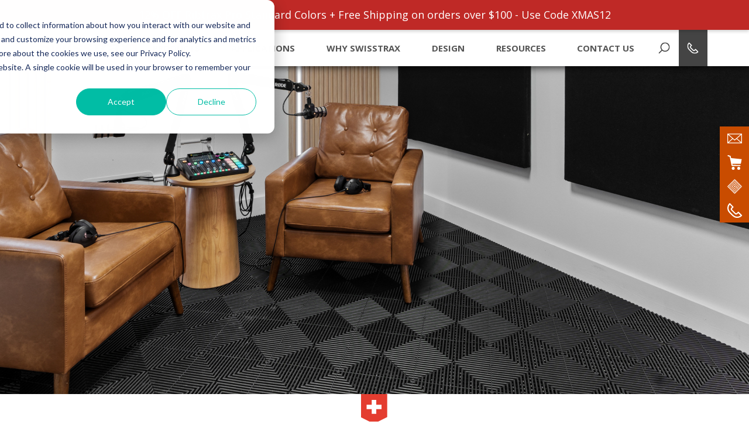

--- FILE ---
content_type: text/html; charset=UTF-8
request_url: https://www.swisstrax.com/commercial-office-flooring.html
body_size: 46445
content:
<!doctype html>
<html lang="en">
<!-- HEAD -->
<head>
<meta charset="utf-8" />
<meta name="viewport" content="width=device-width, initial-scale=1.0" />
<meta name="description" content="Swisstrax interlocking tile systems are ideal for commercial offices as they can be designed with branded logos or custom artwork to match your business." />
<meta name="keywords" content=" office flooring, office floor tiles, office floor tiles, interlocking office floor tiles, interlocking floor tiles, modular floor tiles, floor tiles, flooring tiles, flooring for office" />
<meta name="Robots" content="INDEX,FOLLOW,NOOPD,NOYDIR" />
<title>Commercial Office Flooring | Swisstrax Modular Flooring Tiles</title>
<link rel="dns-prefetch" href="https://cdn.swisstrax.com">
<link rel="shortcut icon" href="https://cdn.swisstrax.com/favicon.ico" />
<link rel="apple-touch-icon" sizes="152x152" href="https://cdn.swisstrax.com/apple-touch-icon.png" />
<link rel="preconnect" href="https://dev.visualwebsiteoptimizer.com">
<link rel="stylesheet" type="text/css" href="https://cdn.swisstrax.com/css/em234c821c005d0717c43b8753ba27ce7770.css" />
<script async src="https://www.googletagmanager.com/gtag/js?id=UA-4558947-1"></script>
<script>
window.dataLayer = window.dataLayer || [];
function gtag(){dataLayer.push(arguments);}
gtag('js', new Date());
gtag('config', 'UA-4558947-1', {
'link_attribution': true});
(function(w,d,s,l,i){w[l]=w[l]||[];w[l].push({'gtm.start':
new Date().getTime(),event:'gtm.js'});var f=d.getElementsByTagName(s)[0],
j=d.createElement(s),dl=l!='dataLayer'?'&l='+l:'';j.async=true;j.src=
'https://www.googletagmanager.com/gtm.js?id='+i+dl;f.parentNode.insertBefore(j,f);
})(window,document,'script','dataLayer','GTM-5NC83B');
var _gaq = _gaq || [];
_gaq.push(['_setAccount', 'UA-00000-0']);
_gaq.push(['_setLocalGifPath', ('https:' == document.location.protocol ? 'https://' : 'http://')+"www.swisstrax.com/empoweren/js/ga.gif"]);
_gaq.push(['_setLocalServerMode']);
_gaq.push(['_trackPageview']);
(function() {
 var ga = document.createElement('script'); ga.type = 'text/javascript'; ga.async = true;
 ga.src = ('https:' == document.location.protocol ? 'https://' : 'http://') + 'www.swisstrax.com/empoweren/js/ga.js?v=557';
 var s = document.getElementsByTagName('script')[0]; s.parentNode.insertBefore(ga, s);
})();
window._vwo_code || (function() {
var account_id=744026,
version=2.1,
settings_tolerance=2000,
hide_element='body',
hide_element_style = 'opacity:0 !important;filter:alpha(opacity=0) !important;background:none !important;transition:none !important;',
f=false,w=window,d=document,v=d.querySelector('#vwoCode'),cK='_vwo_'+account_id+'_settings',cc={};try{var c=JSON.parse(localStorage.getItem('_vwo_'+account_id+'_config'));cc=c&&typeof c==='object'?c:{}}catch(e){}var stT=cc.stT==='session'?w.sessionStorage:w.localStorage;code={nonce:v&&v.nonce,use_existing_jquery:function(){return typeof use_existing_jquery!=='undefined'?use_existing_jquery:undefined},library_tolerance:function(){return typeof library_tolerance!=='undefined'?library_tolerance:undefined},settings_tolerance:function(){return cc.sT||settings_tolerance},hide_element_style:function(){return'{'+(cc.hES||hide_element_style)+'}'},hide_element:function(){if(performance.getEntriesByName('first-contentful-paint')[0]){return''}return typeof cc.hE==='string'?cc.hE:hide_element},getVersion:function(){return version},finish:function(e){if(!f){f=true;var t=d.getElementById('_vis_opt_path_hides');if(t)t.parentNode.removeChild(t);if(e)(new Image).src='https://dev.visualwebsiteoptimizer.com/ee.gif?a='+account_id+e}},finished:function(){return f},addScript:function(e){var t=d.createElement('script');t.type='text/javascript';if(e.src){t.src=e.src}else{t.text=e.text}v&&t.setAttribute('nonce',v.nonce);d.getElementsByTagName('head')[0].appendChild(t)},load:function(e,t){var n=this.getSettings(),i=d.createElement('script'),r=this;t=t||{};if(n){i.textContent=n;d.getElementsByTagName('head')[0].appendChild(i);if(!w.VWO||VWO.caE){stT.removeItem(cK);r.load(e)}}else{var o=new XMLHttpRequest;o.open('GET',e,true);o.withCredentials=!t.dSC;o.responseType=t.responseType||'text';o.onload=function(){if(t.onloadCb){return t.onloadCb(o,e)}if(o.status===200||o.status===304){_vwo_code.addScript({text:o.responseText})}else{_vwo_code.finish('&e=loading_failure:'+e)}};o.onerror=function(){if(t.onerrorCb){return t.onerrorCb(e)}_vwo_code.finish('&e=loading_failure:'+e)};o.send()}},getSettings:function(){try{var e=stT.getItem(cK);if(!e){return}e=JSON.parse(e);if(Date.now()>e.e){stT.removeItem(cK);return}return e.s}catch(e){return}},init:function(){if(d.URL.indexOf('__vwo_disable__')>-1)return;var e=this.settings_tolerance();w._vwo_settings_timer=setTimeout(function(){_vwo_code.finish();stT.removeItem(cK)},e);var t;if(this.hide_element()!=='body'){t=d.createElement('style');var n=this.hide_element(),i=n?n+this.hide_element_style():'',r=d.getElementsByTagName('head')[0];t.setAttribute('id','_vis_opt_path_hides');v&&t.setAttribute('nonce',v.nonce);t.setAttribute('type','text/css');if(t.styleSheet)t.styleSheet.cssText=i;else t.appendChild(d.createTextNode(i));r.appendChild(t)}else{t=d.getElementsByTagName('head')[0];var i=d.createElement('div');i.style.cssText='z-index: 2147483647 !important;position: fixed !important;left: 0 !important;top: 0 !important;width: 100% !important;height: 100% !important;background: white !important;';i.setAttribute('id','_vis_opt_path_hides');i.classList.add('_vis_hide_layer');t.parentNode.insertBefore(i,t.nextSibling)}var o=window._vis_opt_url||d.URL,s='https://dev.visualwebsiteoptimizer.com/j.php?a='+account_id+'&u='+encodeURIComponent(o)+'&vn='+version;if(w.location.search.indexOf('_vwo_xhr')!==-1){this.addScript({src:s})}else{this.load(s+'&x=true')}}};w._vwo_code=code;code.init();})();
!function(f,b,e,v,n,t,s)
{if(f.fbq)return;n=f.fbq=function(){n.callMethod?
n.callMethod.apply(n,arguments):n.queue.push(arguments)};
if(!f._fbq)f._fbq=n;n.push=n;n.loaded=!0;n.version='2.0';
n.queue=[];t=b.createElement(e);t.async=!0;
t.src=v;s=b.getElementsByTagName(e)[0];
s.parentNode.insertBefore(t,s)}(window, document,'script',
'https://connect.facebook.net/en_US/fbevents.js');
fbq('init', '149986078747691');
fbq('track', 'PageView');
</script>
<!-- Google Fonts | Open Sans 400 600 700 -->
<link rel="preconnect" href="https://fonts.googleapis.com">
<link rel="preconnect" href="https://fonts.gstatic.com" crossorigin>
<link href="https://fonts.googleapis.com/css2?family=Open+Sans:ital,wght@0,400;0,600;0,700;1,400;1,600;1,700&display=swap" rel="stylesheet">
</head>
<body class="body-interior">
<!-- SVG SPRITES -->
<svg style="height:0;" class="svg-container">
<!-- Icon Search-->
<symbol id="search" viewBox="0 0 19 19">
<g>
<path d="M11.093,0A7.92,7.92,0,0,0,4.961,12.936L.232,17.665a.792.792,0,0,0,1.121,1.121l4.729-4.729A7.923,7.923,0,1,0,11.093,0m0,14.263a6.319,6.319,0,0,1-4.471-1.85l-.009-.01-.01-.009a6.336,6.336,0,1,1,4.49,1.868" transform="translate(0 -0.018)" />
</g>
</symbol>
<!-- Icon Phone -->
<symbol id="phone" viewBox="0 0 19 19">
<g>
 <path d="M12.776,19.106a8.568,8.568,0,0,1-6.1-2.528L2.528,12.428a8.619,8.619,0,0,1,0-12.2.8.8,0,0,1,1.126,0L7.8,4.384a.8.8,0,0,1,0,1.126L6.421,6.893a1.162,1.162,0,0,0,0,1.641l4.151,4.151a1.16,1.16,0,0,0,1.641,0L13.6,11.3a.8.8,0,0,1,1.126,0l4.151,4.151a.8.8,0,0,1,0,1.126,8.568,8.568,0,0,1-6.1,2.528M3.122,1.953A7.041,7.041,0,0,0,3.653,11.3L7.8,15.453a7.041,7.041,0,0,0,9.349.531L14.16,12.991l-.821.821a2.752,2.752,0,0,1-3.893,0L5.295,9.66a2.756,2.756,0,0,1,0-3.893l.821-.821Z" transform="translate(0 0)"/>
</g>
</symbol>
<!-- Icon Mail -->
<symbol id="mail" viewBox="0 0 485.411 485.411">
<g>
<path d="M0,81.824v321.763h485.411V81.824H0z M242.708,280.526L43.612,105.691h398.187L242.708,280.526zM163.397,242.649L23.867,365.178V120.119L163.397,242.649z M181.482,258.533l61.22,53.762l61.22-53.762L441.924,379.72H43.487L181.482,258.533z M322.008,242.655l139.535-122.536v245.059L322.008,242.655z"/>
</g>
</symbol>
<!-- Icon Cart -->
<symbol id="cart" viewBox="0 0 34.2734 35.5575">
<g>
<circle cx="13.6361" cy="31.9912" r="3.5658" />
<circle cx="27.0453" cy="31.9912" r="3.5658" />
<path d="M8.5978,7.0777c-.0343,0-.0656.0062-.0989.0094l-.998-4.6357a1.3657,1.3657,0,0,0-.9614-1.0272L1.7464.0532A1.37,1.37,0,1,0,.9932,2.6868L4.9966,3.8316,9.6166,25.28a1.3682,1.3682,0,0,0,1.3345,1.0812l19.0386.0563h.0043a1.3694,1.3694,0,0,0,.0031-2.7387l-17.9355-.0522-.574-2.6668,19.7419.0011A1.141,1.141,0,0,0,32.37,19.82L34.2734,9.7393Z" />
</g>
</symbol>
<!-- Icon Design -->
<symbol id="design" viewBox="0 0 41 41">
<g>
<path d="M189.447,823.164l-19.753-19.753a.747.747,0,0,0-1.057,0l-4.966,4.966h0l-2.237,2.237a.738.738,0,0,0-.193.136.727.727,0,0,0-.136.193l-2.133,2.133h0l-10.084,10.084a.748.748,0,0,0,0,1.057l19.753,19.753a.747.747,0,0,0,1.057,0l2.6-2.6a.7.7,0,0,0,.339-.34l16.81-16.809A.748.748,0,0,0,189.447,823.164Zm-6.608,1.169,2.175,2.207-1.238,1.237-4.154-3.977,4.2-4.151L185,820.833l-2.191,2.481A.747.747,0,0,0,182.839,824.333Zm-1.458,5.84-6.428-6.453,6.468-6.468,1.341,1.341-4.736,4.685a.747.747,0,0,0,.008,1.071l4.685,4.487Zm-2.13,2.13-8.82-8.82,8.611-8.611,1.322,1.322-7,7a.747.747,0,0,0,0,1.055l6.956,6.984Zm-2.7,2.7-6.871-6.872a.747.747,0,0,0-1.056,0l-6.873,6.845-1.406-1.406,9.028-9.028,8.82,8.82Zm-2.4,2.4-4.562-4.612a.747.747,0,0,0-1.071.009l-4.378,4.571-1.336-1.336,6.342-6.317,6.344,6.344Zm-2.249,2.249-2.35-2.075a.747.747,0,0,0-1.019.028l-2.1,2.064-1.24-1.24,3.869-4.04,4.028,4.072Zm-14.013-8.532,7.012-7.012a.746.746,0,0,0,0-1.055l-6.883-6.91,1.475-1.474,8.82,8.82-9.028,9.028Zm-2.4-2.4,4.753-4.7a.748.748,0,0,0-.008-1.071l-4.61-4.414,1.336-1.337,6.354,6.379-6.485,6.485Zm-2.239-2.239,2.207-2.5a.747.747,0,0,0-.028-1.019l-2.1-2.133,1.24-1.24,4.078,3.905-4.213,4.167Zm8.54-14.113,6.8,6.8a.747.747,0,0,0,1.056,0l6.855-6.829,1.48,1.48-8.611,8.611-8.82-8.82Zm2.4-2.4,4.489,4.538a.749.749,0,0,0,.531.222h.006a.746.746,0,0,0,.534-.231l4.362-4.554,1.335,1.335-6.325,6.3-6.271-6.27Zm2.254-2.254,2.271,2.006a.748.748,0,0,0,1.019-.028l2.078-2.048,1.241,1.241L169.2,812.91l-3.955-4ZM169.166,805l1.593,1.593-1.574,1.551-1.679-1.483Zm-16.888,16.888,1.6,1.628L152.2,825.42l-1.728-1.728Zm16.888,20.5-1.667-1.667,1.591-1.567,1.758,1.552Zm16.9-16.9-1.678-1.7,1.668-1.889,1.8,1.8Z" transform="translate(-148.666 -803.192)" />
</g>
</symbol>
<!-- Facebook-->
<symbol id="facebook" viewBox="0 0 32 32">
<g>
<path d="M18.6,32V17.4h4.9l0.7-5.7h-5.6V8.1c0-1.6,0.5-2.8,2.8-2.8l3,0V0.2C23.9,0.2,22.1,0,20,0 c-4.3,0-7.3,2.7-7.3,7.5v4.2H7.8v5.7h4.9V32L18.6,32z"/>
</g>
</symbol>
<!-- Youtube-->
<symbol id="youtube" viewBox="0 0 32 32">
<g>
<path d="M32,9.6c0-2.6-2.1-4.8-4.8-4.8H4.8C2.1,4.8,0,6.9,0,9.6v12.8 c0,2.6,2.1,4.8,4.8,4.8h22.4c2.6,0,4.8-2.1,4.8-4.8V9.6z M12.8,21.4V9.4l9.1,6L12.8,21.4z" />
</g>
</symbol>
<!-- Instagram -->
<symbol id="instagram" viewbox="0 0 24 24">
<g>
<path d="M12 2.163c3.204 0 3.584.012 4.85.07 3.252.148 4.771 1.691 4.919 4.919.058 1.265.069 1.645.069 4.849 0 3.205-.012 3.584-.069 4.849-.149 3.225-1.664 4.771-4.919 4.919-1.266.058-1.644.07-4.85.07-3.204 0-3.584-.012-4.849-.07-3.26-.149-4.771-1.699-4.919-4.92-.058-1.265-.07-1.644-.07-4.849 0-3.204.013-3.583.07-4.849.149-3.227 1.664-4.771 4.919-4.919 1.266-.057 1.645-.069 4.849-.069zm0-2.163c-3.259 0-3.667.014-4.947.072-4.358.2-6.78 2.618-6.98 6.98-.059 1.281-.073 1.689-.073 4.948 0 3.259.014 3.668.072 4.948.2 4.358 2.618 6.78 6.98 6.98 1.281.058 1.689.072 4.948.072 3.259 0 3.668-.014 4.948-.072 4.354-.2 6.782-2.618 6.979-6.98.059-1.28.073-1.689.073-4.948 0-3.259-.014-3.667-.072-4.947-.196-4.354-2.617-6.78-6.979-6.98-1.281-.059-1.69-.073-4.949-.073zm0 5.838c-3.403 0-6.162 2.759-6.162 6.162s2.759 6.163 6.162 6.163 6.162-2.759 6.162-6.163c0-3.403-2.759-6.162-6.162-6.162zm0 10.162c-2.209 0-4-1.79-4-4 0-2.209 1.791-4 4-4s4 1.791 4 4c0 2.21-1.791 4-4 4zm6.406-11.845c-.796 0-1.441.645-1.441 1.44s.645 1.44 1.441 1.44c.795 0 1.439-.645 1.439-1.44s-.644-1.44-1.439-1.44z"/>
</g>
</symbol>
<!-- Twitter -->
<symbol id="twitter" viewBox="0 0 32 32">
<g>
<path d="M32,6.1c-1.2,0.5-2.4,0.9-3.8,1c1.4-0.8,2.4-2.1,2.9-3.6c-1.3,0.8-2.7,1.3-4.2,1.6C25.7,3.8,24,3,22.2,3 c-3.6,0-6.6,2.9-6.6,6.6c0,0.5,0.1,1,0.2,1.5C10.3,10.8,5.5,8.2,2.2,4.2c-0.6,1-0.9,2.1-0.9,3.3c0,2.3,1.2,4.3,2.9,5.5 c-1.1,0-2.1-0.3-3-0.8v0.1c0,3.2,2.3,5.8,5.3,6.4c-0.5,0.1-1.1,0.2-1.7,0.2c-0.4,0-0.8,0-1.2-0.1c0.8,2.6,3.3,4.5,6.1,4.6 c-2.2,1.8-5.1,2.8-8.2,2.8c-0.5,0-1.1,0-1.6-0.1c2.9,1.9,6.4,3,10.1,3c12.1,0,18.7-10,18.7-18.7l0-0.8C30,8.6,31.1,7.4,32,6.1z" />
</g>
</symbol>
<!-- Twitter X -->
<symbol id="twitter-x" viewBox="0 0 300 300.251">
<g>
 <path d="M178.57 127.15 290.27 0h-26.46l-97.03 110.38L89.34 0H0l117.13 166.93L0 300.25h26.46l102.4-116.59 81.8 116.59h89.34M36.01 19.54H76.66l187.13 262.13h-40.66"/>
</g>
</symbol>
<!-- Linkedin -->
<symbol id="linkedin" viewBox="0 0 32 32">
<g>
<path d="M32,19.5v11.8h-6.9v-11c0-2.8-1-4.7-3.5-4.7c-1.9,0-3,1.3-3.5,2.5c-0.2,0.4-0.2,1.1-0.2,1.7 v11.5h-6.9c0,0,0.1-18.7,0-20.6h6.9v2.9c0,0,0,0,0,0.1h0v-0.1c0.9-1.4,2.5-3.4,6.2-3.4C28.6,10.2,32,13.1,32,19.5z M3.9,0.7 C1.5,0.7,0,2.3,0,4.3c0,2,1.5,3.6,3.8,3.6h0c2.4,0,3.9-1.6,3.9-3.6C7.7,2.3,6.2,0.7,3.9,0.7z M0.4,31.3h6.9V10.7H0.4V31.3z"/>
</g>
</symbol>
<!-- Pinterest -->
 <symbol id="pinterest" viewBox="0 0 12.3867 16.0006">
 <g>
 <path id="pinterest" d="M6.5684,0C2.2012,0,0,3.1309,0,5.7422c0,1.5801,0.5977,2.9863,1.8819,3.5097c0.2099,0.086,0.3994,0.004,0.4599-0.2285c0.043-0.1621,0.1426-0.5684,0.1875-0.7382c0.0615-0.2305,0.0381-0.3106-0.1318-0.5118C2.0274,7.3359,1.791,6.7715,1.791,5.9707c0-2.3223,1.7372-4.4023,4.5244-4.4023c2.4678,0,3.8243,1.5078,3.8243,3.5234c0,2.6484-1.1729,4.8848-2.9141,4.8848c-0.9619,0-1.6807-0.795-1.4502-1.7696C6.0518,7.043,6.586,5.7871,6.586,4.9453c0-0.7519-0.4024-1.3789-1.2383-1.3789c-0.9835,0-1.7736,1.0156-1.7736,2.3789c0,0.8672,0.294,1.4531,0.294,1.4531s-1.0059,4.2618-1.1826,5.0078c-0.3516,1.4864-0.0528,3.3086-0.0274,3.4942c0.0147,0.1074,0.1553,0.1348,0.2188,0.0508c0.0898-0.1172,1.2607-1.5625,1.6591-3.0059c0.1124-0.4101,0.6465-2.5273,0.6465-2.5273c0.3194,0.6093,1.253,1.1464,2.2451,1.1464c2.9542,0,4.959-2.6933,4.959-6.2988C12.3867,2.5391,10.0772,0,6.5684,0z"/>
 </g>
 </symbol>
<!-- Yelp -->
 <symbol id="yelp" viewBox="0 0 228.097 228.097">
<g>
<path d="M173.22,68.06c8.204,6.784,30.709,25.392,27.042,38.455c-1.696,5.867-8.434,7.746-13.43,9.579c-11.505,4.171-23.33,7.471-35.339,9.9c-9.717,1.971-30.48,6.279-26.63-10.909c1.512-6.646,6.875-12.284,11.184-17.28c8.846-10.404,17.876-21.405,28.555-29.93c0.871-0.688,1.925-0.871,2.842-0.733C169.232,66.41,171.386,66.502,173.22,68.06z"/>
<path d="M161.119,205.197c-7.196-5.821-12.284-14.942-16.684-22.917c-4.309-7.7-11.092-17.876-12.238-26.813c-2.337-18.38,24.292-7.333,31.947-4.675c10.175,3.575,37.447,7.517,34.422,23.421c-2.521,12.971-18.151,28.784-31.213,30.801c-0.137,0.046-0.321,0-0.504,0c-0.046,0.046-0.092,0.092-0.137,0.137c-0.367,0.183-0.779,0.413-1.192,0.596C163.961,206.573,162.449,206.252,161.119,205.197z"/>
<path d="M101.58,157.896c14.484-6.004,15.813,10.175,15.721,19.984c-0.137,11.688-0.504,23.421-1.375,35.063c-0.321,4.721-0.137,10.405-4.629,13.384c-5.546,3.667-16.225,0.779-21.955-1.008c-0.183-0.092-0.367-0.183-0.55-0.229c-12.054-2.108-26.767-7.654-28.188-18.792c-0.138-1.283,0.367-2.429,1.146-3.3c0.367-0.688,0.733-1.329,1.146-1.925c1.788-2.475,3.85-4.675,5.913-6.921c3.483-5.179,7.242-10.175,11.229-14.988C85.813,172.197,92.917,161.471,101.58,157.896z"/>
<path d="M103.689,107.661c-21.13-17.371-41.71-44.276-52.344-69.164c-8.113-18.93,12.513-30.48,28.417-35.705c21.451-7.059,29.976-0.917,32.13,20.534c1.788,18.471,2.613,37.08,2.475,55.643c-0.046,7.838,2.154,20.488-2.429,27.547c0.733,2.888-3.621,4.95-6.096,2.979c-0.367-0.275-0.733-0.642-1.146-0.963C104.33,108.303,104.009,108.028,103.689,107.661z"/>
<path d="M101.397,134.566c1.696,7.517-3.621,10.542-9.854,13.384c-11.092,4.996-22.734,8.984-34.422,12.284c-6.784,1.879-17.188,6.371-23.742,1.375c-4.95-3.758-5.271-11.596-5.729-17.28c-1.008-12.696,0.917-42.993,18.517-44.276c8.617-0.596,19.388,7.104,26.447,11.138c9.396,5.409,19.48,11.596,26.492,20.076C100.159,131.862,101.03,132.916,101.397,134.566z"/>
</g>
</symbol>
<!-- TikTok -->
 <symbol id="tiktok" viewBox="0 0 2859 3333">
<g>
<path d="M2081 0c55 473 319 755 778 785v532c-266 26-499-61-770-225v995c0 1264-1378 1659-1932 753-356-583-138-1606 1004-1647v561c-87 14-180 36-265 65-254 86-398 247-358 531 77 544 1075 705 992-358V1h551z"/>
</g>
</symbol>
<!-- Up Arrow -->
<symbol id="arrow-up" viewBox="0 0 24 24">
<g>
<path d="M11 2.206l-6.235 7.528-.765-.645 7.521-9 7.479 9-.764.646-6.236-7.53v21.884h-1v-21.883z"/>
</g>
</symbol>
<!-- Angle Down -->
<symbol id="angle-down" viewBox="0 0 18.0686 14.7092">
<g transform="translate(2.073 2.073)">
<g>
<path d="M6.9627,12.6362c-0.5103,0-0.9854-0.2588-1.2612-0.6885L-1.8342,0.2393C-2.2824-0.4575-2.0813-1.3857-1.385-1.834C-0.6867-2.2827,0.24-2.081,0.6883-1.3848l6.2744,9.7485l6.271-9.748c0.4482-0.6978,1.377-0.897,2.0732-0.4502c0.6963,0.4482,0.8984,1.3765,0.4502,2.0732l-7.5327,11.709C7.948,12.3765,7.4729,12.6362,6.9627,12.6362z"/>
</g>
</g>
</symbol>
<!-- Arrow Right -->
<symbol id="arrow-right" viewBox="0 0 35.5215 18.0688">
<g transform="translate(-571 -3441.246)">
<g>
<path d="M593.3135,3459.3149c-0.4932,0-0.9756-0.2432-1.2627-0.6885c-0.4482-0.6963-0.2471-1.625,0.4502-2.0732l9.748-6.2739l-9.748-6.2715c-0.6963-0.4482-0.8984-1.3765-0.4502-2.0732c0.4492-0.6973,1.3779-0.8975,2.0732-0.4497l11.709,7.5327c0.4287,0.2764,0.6885,0.7515,0.6885,1.2617s-0.2588,0.9854-0.6885,1.2612l-11.709,7.5361C593.873,3459.2378,593.5918,3459.3149,593.3135,3459.3149z"/>
</g>
<g>
<path d="M603.5,3451.4253h-31c-0.8286,0-1.5-0.6714-1.5-1.5s0.6714-1.5,1.5-1.5h31c0.8281,0,1.5,0.6714,1.5,1.5S604.3281,3451.4253,603.5,3451.4253z"/>
</g>
</g>
</symbol>
<!-- Arrow Left -->
<symbol id="arrow-left" viewBox="0 0 35.5215 18.0693">
<g transform="translate(606.521 3460.464) rotate(180)">
<g>
<path d="M593.3135,3442.3948c0.2778,0,0.5591,0.0771,0.8101,0.2383l11.709,7.5332c0.4292,0.2764,0.6885,0.7515,0.6885,1.2617s-0.2593,0.9854-0.688,1.2612l-11.709,7.5361c-0.6978,0.4482-1.625,0.2466-2.0732-0.4492c-0.4482-0.6968-0.2471-1.625,0.4492-2.0732l9.749-6.2744l-9.7485-6.272c-0.6968-0.4482-0.8979-1.377-0.4502-2.0732C592.3374,3442.6379,592.8203,3442.3948,593.3135,3442.3948z"/>
</g>
<g>
<path d="M572.4995,3449.5745H603.5c0.8286,0,1.5,0.6714,1.5,1.5s-0.6714,1.5-1.5,1.5h-31.0005c-0.8281,0-1.5-0.6714-1.5-1.5S571.6714,3449.5745,572.4995,3449.5745z"/>
</g>
</g>
</symbol>
</svg><!-- COMMON HEADER -->
<!-- ALERT POPUP -->
 <div class="popup-alert">
<div class="row columns">
<section class="popup-alert-messaging text-center">
<p class="popup-alert-text">12% OFF Ribtrax Pro Standard Colors + Free Shipping on orders over $100 - Use Code XMAS12</p>
</section>
</div>
</div> <!-- MASTHEAD -->
 <header class="masthead">
 <div class="row">
 <!-- Branding -->
 <div class="columns small-12 large-shrink masthead-main-column-1">
 <a class="branding-link masthead-branding-link" href="/" title="Return to Swisstrax Home Page">
 <svg xmlns="http://www.w3.org/2000/svg" viewBox="0 0 530.113 74.511" aria-labelledby="title-swisstraxDark desc-swisstraxDark">
<title id="title-swisstraxDark">Swisstrax Logo with Dark Text</title>
<desc id="desc-swisstraxDark">A dark text logo with red plus sign icon</desc>
 <defs>
 <style>
 .logo-swisstrax-dark-svg01 { <!-- Red text and Shape -->
 }
 .logo-swisstrax-dark-svg02 { <!-- White Plus Sign -->
 }
 .logo-swisstrax-dark-svg03 { <!-- Black Text -->
 }
 </style>
 </defs>
 <path class="logo-swisstrax-dark-svg01" d="M483.79,70.748H438.219L425.8,43.915,448.641,19.3H483.79Z" transform="translate(46.323 2.1)"/>
 <path class="logo-swisstrax-dark-svg02" d="M461.382,39.925V30.5H452.29v9.425H442.2v8.538h10.09v9.425h9.092V48.462h10.2V39.925Z" transform="translate(48.108 3.318)"/>
 <path class="logo-swisstrax-dark-svg01" d="M17.075,55.55a10.218,10.218,0,0,0,3.437,4.1,14.465,14.465,0,0,0,5.322,2.107,31.465,31.465,0,0,0,6.653.665,26.594,26.594,0,0,0,5.1-.554A21.307,21.307,0,0,0,42.245,60.1a9.279,9.279,0,0,0,3.437-3.1,7.6,7.6,0,0,0,1.331-4.546,5.6,5.6,0,0,0-1.663-4.213,13.362,13.362,0,0,0-4.435-2.883,50.51,50.51,0,0,0-6.209-2.107c-2.328-.554-4.657-1.22-6.985-1.885a47.2,47.2,0,0,1-6.985-2.439,25.165,25.165,0,0,1-6.1-3.548,16.192,16.192,0,0,1-4.324-5.433,16.717,16.717,0,0,1-1.663-7.762,18.631,18.631,0,0,1,2.661-10.2A22.589,22.589,0,0,1,18.184,5.1,30.905,30.905,0,0,1,27.831,1.22,51,51,0,0,1,38.7,0,49.688,49.688,0,0,1,49.674,1.22a27.207,27.207,0,0,1,9.092,4.1,21.31,21.31,0,0,1,6.209,7.1A22.065,22.065,0,0,1,67.3,22.952H51.226a9.831,9.831,0,0,0-.887-4.99,9.237,9.237,0,0,0-2.883-3.326,13.4,13.4,0,0,0-4.435-1.885,28.178,28.178,0,0,0-5.433-.554,23.863,23.863,0,0,0-4.768.444A14.382,14.382,0,0,0,28.5,14.193a9.338,9.338,0,0,0-3.1,2.772,7.277,7.277,0,0,0-1.22,4.213A5.157,5.157,0,0,0,26.278,25.5a15.543,15.543,0,0,0,4.99,2.883,40.813,40.813,0,0,0,5.987,1.774q3.16.665,4.99,1a71.658,71.658,0,0,1,8.205,2.55,22.869,22.869,0,0,1,6.431,3.77,17.131,17.131,0,0,1,4.213,5.544,19.58,19.58,0,0,1,1.441,8.094,21.076,21.076,0,0,1-2.772,10.866A23.9,23.9,0,0,1,52.557,69.3a30.4,30.4,0,0,1-9.979,3.992A52.853,52.853,0,0,1,31.6,74.511c-10.644,0-18.517-2-23.728-6.1S0,57.99,0,49.23H15.856A16.845,16.845,0,0,0,17.075,55.55Z"/>
 <path class="logo-swisstrax-dark-svg01" d="M106.236,70.759,104.351,34.5h-.222L87.054,70.759H71.2L65.1,19.2H80.512l2.107,36.257h.222L99.805,19.2h15.3l1.663,36.036h.222L134.732,19.2H150.7L121.981,70.759Z" transform="translate(7.082 2.089)"/>
 <path class="logo-swisstrax-dark-svg01" d="M166.633,21.126,154.88,72.684H139.8l11.642-51.559Zm-13.527-7.983L155.878,1.5h15.19L168.3,13.142Z" transform="translate(15.209 0.163)"/>
 <path class="logo-swisstrax-dark-svg01" d="M201.557,29.3c-1.331-1.22-3.437-1.885-6.431-1.885a16.694,16.694,0,0,0-6.653,1.109,3.967,3.967,0,0,0-2.55,3.992,3.637,3.637,0,0,0,1.552,2.883,17.6,17.6,0,0,0,5.322,2.328l7.54,2.328a33.478,33.478,0,0,1,5.655,2.107,16.187,16.187,0,0,1,4.546,2.994,12.564,12.564,0,0,1,3.1,4.1,12.379,12.379,0,0,1,1.109,5.544,13.679,13.679,0,0,1-2.328,8.094,18.825,18.825,0,0,1-5.988,5.433,25.362,25.362,0,0,1-8.427,2.994,54.22,54.22,0,0,1-9.425.887,41.906,41.906,0,0,1-8.205-.776,26.379,26.379,0,0,1-7.54-2.661,15.407,15.407,0,0,1-5.433-4.879,12.73,12.73,0,0,1-2.107-7.651V54.136h13.971V55.8a4.956,4.956,0,0,0,1,3.1,6.861,6.861,0,0,0,2.55,2.107,14.782,14.782,0,0,0,3.548,1.331,16.045,16.045,0,0,0,3.881.444,18.949,18.949,0,0,0,3.437-.333,12.745,12.745,0,0,0,3.1-1,6.109,6.109,0,0,0,2.218-1.885,5.046,5.046,0,0,0,.887-2.994,4.32,4.32,0,0,0-1.552-3.77,14.061,14.061,0,0,0-3.881-1.885L182.6,47.483a44.929,44.929,0,0,1-5.1-1.885,18.37,18.37,0,0,1-3.77-2.439,10.953,10.953,0,0,1-2.328-3.548,14.341,14.341,0,0,1-.776-5.211,12.1,12.1,0,0,1,2.328-7.651,16.078,16.078,0,0,1,5.877-4.99,27.717,27.717,0,0,1,7.872-2.772A44.09,44.09,0,0,1,194.9,18.1a54.687,54.687,0,0,1,8.649.665,21.184,21.184,0,0,1,7.318,2.55,13.466,13.466,0,0,1,4.99,4.99,15.3,15.3,0,0,1,1.663,8.205H203.442A6.2,6.2,0,0,0,201.557,29.3Z" transform="translate(17.983 1.969)"/>
 <path class="logo-swisstrax-dark-svg01" d="M251.647,29.3c-1.331-1.22-3.437-1.885-6.431-1.885a16.7,16.7,0,0,0-6.653,1.109,4.06,4.06,0,0,0-2.661,3.992,3.637,3.637,0,0,0,1.552,2.883,17.24,17.24,0,0,0,5.433,2.328l7.54,2.328a33.482,33.482,0,0,1,5.655,2.107,16.188,16.188,0,0,1,4.546,2.994,12.565,12.565,0,0,1,3.1,4.1,12.38,12.38,0,0,1,1.109,5.544,14.469,14.469,0,0,1-2.218,8.094,18.826,18.826,0,0,1-5.987,5.433,25.363,25.363,0,0,1-8.427,2.994,54.222,54.222,0,0,1-9.425.887,41.906,41.906,0,0,1-8.205-.776,27.632,27.632,0,0,1-7.54-2.661,15.406,15.406,0,0,1-5.433-4.879,12.73,12.73,0,0,1-2.107-7.651V54.136h13.971V55.8a4.957,4.957,0,0,0,1,3.1,6.863,6.863,0,0,0,2.55,2.107,14.784,14.784,0,0,0,3.548,1.331,15.45,15.45,0,0,0,3.881.444,18.948,18.948,0,0,0,3.437-.333,14.509,14.509,0,0,0,3.1-1,6.109,6.109,0,0,0,2.218-1.885,5.046,5.046,0,0,0,.887-2.994c0-1.774-.444-3.1-1.552-3.77a14.063,14.063,0,0,0-3.881-1.885l-11.642-3.437a44.913,44.913,0,0,1-5.1-1.885,18.373,18.373,0,0,1-3.77-2.439,10.953,10.953,0,0,1-2.328-3.548,14.343,14.343,0,0,1-.776-5.211,12.094,12.094,0,0,1,2.328-7.651,16.077,16.077,0,0,1,5.877-4.99,27.716,27.716,0,0,1,7.872-2.772,44.089,44.089,0,0,1,8.205-.887,54.686,54.686,0,0,1,8.649.665,21.183,21.183,0,0,1,7.318,2.55,13.466,13.466,0,0,1,4.99,4.99,15.3,15.3,0,0,1,1.663,8.205H253.864A7.129,7.129,0,0,0,251.647,29.3Z" transform="translate(23.445 1.969)"/>
 <path class="logo-swisstrax-dark-svg03" d="M306.621,20.745l-2.329,9.536H293.537l-5.655,25.613c-.111.554-.222,1-.333,1.441a3.819,3.819,0,0,0-.111,1,3.727,3.727,0,0,0,.443,2.107,2.873,2.873,0,0,0,1.22,1.109,4.111,4.111,0,0,0,1.663.444h1.774a43.329,43.329,0,0,0,5.433-.333l-2.55,10.866-4.657.333c-1.552.111-3.1.111-4.768.111a28.745,28.745,0,0,1-5.322-.444,17.668,17.668,0,0,1-4.657-1.552,8.955,8.955,0,0,1-3.326-3.1,9.331,9.331,0,0,1-1.109-5.211,16.661,16.661,0,0,1,.222-2.218c.111-.776.333-1.663.554-2.661l6.209-27.609H268.7l2.328-9.536h9.646L284.112,5h15.08l-3.437,15.634,10.866.111Z" transform="translate(29.232 0.544)"/>
 <path class="logo-swisstrax-dark-svg03" d="M327.035,19.331l-2.218,9.314.222.222a17.182,17.182,0,0,1,7.761-8.094A24.26,24.26,0,0,1,344,18a32.889,32.889,0,0,1,4.657.333l-3.1,13.749c-1.109-.222-2.107-.333-3.216-.554a15.833,15.833,0,0,0-3.216-.333,17.088,17.088,0,0,0-7.429,1.441,14.583,14.583,0,0,0-5.1,3.77,19.336,19.336,0,0,0-3.326,5.433,52.643,52.643,0,0,0-2,6.32L316.169,71H301.2l11.421-51.559,14.414-.111Z" transform="translate(32.768 1.958)"/>
 <path class="logo-swisstrax-dark-svg03" d="M349.59,26.881a20.739,20.739,0,0,1,5.987-5.211,28.868,28.868,0,0,1,7.873-2.883,47.437,47.437,0,0,1,8.981-.887,63.091,63.091,0,0,1,7.761.444,26.162,26.162,0,0,1,7.429,2,14.8,14.8,0,0,1,5.544,4.1,10.713,10.713,0,0,1,2.107,6.985,33.6,33.6,0,0,1-1.22,8.649l-4.768,20.845a13.914,13.914,0,0,0-.554,3.437c-.111,1.331-.111,2.55-.111,3.548a10.781,10.781,0,0,0,.554,2.994H374.094V65.8a19.291,19.291,0,0,1-7.54,4.879,29.15,29.15,0,0,1-9.2,1.552,24.555,24.555,0,0,1-7.872-1.109,15.569,15.569,0,0,1-5.544-2.994,12.585,12.585,0,0,1-3.327-4.324,13.609,13.609,0,0,1-1.109-5.1,14.642,14.642,0,0,1,5.433-11.975c3.659-2.994,8.87-4.879,15.523-5.544,3.548-.444,6.653-.665,9.314-.887a41.041,41.041,0,0,0,6.542-1,9.051,9.051,0,0,0,3.881-1.885,5.041,5.041,0,0,0,1.331-3.77,4.85,4.85,0,0,0-1-3.215,7.589,7.589,0,0,0-2.328-1.885,14.507,14.507,0,0,0-3.1-1c-1.109-.111-2.107-.222-3.1-.222a14.252,14.252,0,0,0-7.207,1.885,8.2,8.2,0,0,0-3.992,5.766H346.6A16.909,16.909,0,0,1,349.59,26.881ZM372.209,48.17c-2.218.222-4.435.444-6.653.554a24.371,24.371,0,0,0-4.1.665,14.786,14.786,0,0,0-3.548,1.331,7.645,7.645,0,0,0-2.55,2.439,6.956,6.956,0,0,0-1,3.881,4.51,4.51,0,0,0,2.55,4.324,10.871,10.871,0,0,0,5.766,1.441A13.242,13.242,0,0,0,368.55,61.7a12.588,12.588,0,0,0,3.992-2.661,12.915,12.915,0,0,0,2.661-3.77,21.582,21.582,0,0,0,1.552-4.213l1.441-4.99A12.539,12.539,0,0,1,372.209,48.17Z" transform="translate(36.935 1.947)"/>
 <path class="logo-swisstrax-dark-svg03" d="M443.75,70.759H427.784L419.8,53.794,405.164,70.759H388.2L413.591,43.15,401.173,19.2h16.188l6.1,14.858L435.878,19.2h16.854L429.891,43.926Z" transform="translate(42.233 2.089)"/>
</svg>
 </a>
 </div><!-- end .columns.small-12.large-2.masthead-main-column-1 -->
 <!-- Navigation | Utility -->
 <div class="columns small-12 large-10 masthead-main-column-2">
 <div class="row">
 <!-- Menu Button -->
 <div class="columns shrink hide-for-large">
 <div class="menu-button">Menu</div>
 </div>
 <!-- Utility -->
 <div class="columns large-shrink large-order-2">
 <div class="row align-right collapse">
 <!-- Search -->
 <div class="columns shrink">
 <span class="utility-link utility-link-search js-search-toggle" title="Search Our Site">
 <svg class="utility-link-icon">
 <use xlink:href="#search" />
 </svg>
 </span>
 </div><!-- end .columns.shrink.masthead-search -->
 <!-- Phone -->
 <div class="columns shrink">
 <span class="utility-link utility-link-phone">
 <svg class="utility-link-icon">
 <use xlink:href="#phone" />
 </svg>
 <a class="phone-link" href="tel:1-866-748-7940" title="Call Us Today!"><span class="phone-number">1-866-748-7940</span></a>
 </span>
 </div><!-- end .columns.shrink -->
 </div><!-- end .row.align-right.collapse -->
 </div><!-- end .columns.large-shrink.large-order-2 -->
 <!-- Primary Navigation -->
 <div class="columns small-12 large-expand large-order-1">
 <nav class="primary-nav">
 <ul class="flexnav">
<!-- Products -->
 <li>
 <a href="/swisstrax-flooring-products.html">Products</a>
 <div class="megamenu">
 <div class="row collapse has-products">
 <div class="columns small-12 large-7">
 <ul>
 <li>
 <a href="/swisstrax-interlocking-floor-tiles.html" class="top-level-link">Tile</a>
 <ul>
 <li><a href="/ribtrax-pro-flooring-tile.html"><img class="lazyload megamenu-thumb" data-src="https://cdn.swisstrax.com/images/megamenu-thumb-for-ribtrax-pro.png" alt="Ribtrax Pro Tile" width="110" height="105"/>Ribtrax Pro</a></li>
 <li><a href="/ribtrax-smooth-pro-flooring-tile.html"><img class="lazyload megamenu-thumb" data-src="https://cdn.swisstrax.com/images/megamenu-thumb-for-ribtrax-smooth-pro.png" alt="Ribtrax Smooth Pro Tile" width="110" height="105"/>Ribtrax Smooth Pro</a></li>
 <li><a href="/vinyltrax-pro-flooring-tile.html"><img class="lazyload megamenu-thumb" data-src="https://cdn.swisstrax.com/images/megamenu-thumb-for-vinyltrax-pro.png" alt="Vinyltrax Pro Tile" width="110" height="105"/>Vinyltrax Pro</a></li>
 <li><a href="/graphictrax-pro-flooring-tile.html"><img class="lazyload megamenu-thumb" data-src="https://cdn.swisstrax.com/images/megamenu-thumb-for-graphictrax-pro.png" alt="Graphictrax Pro Tile" width="110" height="105"/>Graphictrax Pro</a></li>
 <li><a href="/logotrax-pro-flooring-tile.html"><img class="lazyload megamenu-thumb" data-src="https://cdn.swisstrax.com/images/megamenu-thumb-for-logotrax-pro.png" alt="Logotrax Pro Tile" width="110" height="105"/>Logotrax Pro</a></li>
 <li><a href="/diamondtrax-home-flooring-tile.html"><img class="lazyload megamenu-thumb" data-src="https://cdn.swisstrax.com/images/megamenu-thumb-for-diamondtrax-home.png" alt="Diamondtrax 12-Series Tile" width="110" height="105"/>Diamondtrax 12-Series</a></li>
 <li><a href="/vinyltrax-home-flooring-tile.html"><img class="lazyload megamenu-thumb" data-src="https://cdn.swisstrax.com/images/megamenu-thumb-for-vinyltrax-home.png" alt="Vinyltrax 12-Series Tile" width="110" height="105"/>Vinyltrax 12-Series</a></li>
 <li><a href="/ribtrax-smooth-home-flooring-tile.html"><img class="lazyload megamenu-thumb" data-src="https://cdn.swisstrax.com/images/megamenu-thumb-for-ribtrax-smooth-home.png" alt="Ribtrax Smooth 12-Series Tile" width="110" height="105"/>Ribtrax Smooth 12-Series</a></li>
 </ul>
 </li>
 </ul>
 </div><!-- end .columns.small-12.large-expand -->
 <div class="columns small-12 large-3">
 <ul>
 <li>
 <a href="/swisstrax-flooring-kits.html" class="top-level-link">Kits</a>
 <ul><li><a href="/dance-floor-kits.html">Dance Floor Kits</a></li><li><a href="/garage-floor-kits.html">Garage Floor Kits</a></li><li><a href="/garage-floor-mats.html">Garage Floor Mats</a></li><li><a href="/motorcycle-mats.html">Motorcycle Mats</a></li><li><a href="/sample-tile-packs.html">Sample Tile Packs</a></li></ul> </li>
 </ul>
 </div><!-- end .columns.small-12.large-expand -->
 <div class="columns small-12 large-2">
 <ul>
 <li>
 <a href="/accessories.html" class="top-level-link">Accessories</a>
 </li>
 </ul>
 </div><!-- end .columns.small-12.large-expand -->
 </div><!-- end .row.collapse -->
 </div><!-- end .megamenu -->
 </li>
<!-- Applications -->
 <li>
 <a href="/flooring-applications.html">Applications</a>
 <div class="megamenu">
 <div class="row collapse">
 <div class="columns small-12 large-4 show-for-large">
 <figure class="megamenu-media sample-media is-active">
 <img class="lazyload megamenu-media-img" data-src="https://cdn.swisstrax.com/images/megamenu-media-for-applications.jpg" alt="Ribtrax PRO Flooring - Gray and Black Flooring in a Diamond Pattern" />
 <figcaption class="megamenu-media-caption">Pictured: Ribtrax PRO Flooring</figcaption>
 </figure>
 </div><!-- end .columns.small-12.large-expand -->
 <div class="columns small-12 large-3">
 <ul>
 <li>
 <a href="/residential-flooring-applications.html" class="top-level-link">Residential</a>
 <ul><li><a href="/garage-flooring.html">Garage</a></li><li><a href="/basement-flooring.html">Basement</a></li><li><a href="/home-gym-flooring.html">Home Gym</a></li><li><a href="/laundry-room-flooring.html">Laundry Room</a></li><li><a href="/man-cave-flooring.html">Man Cave</a></li><li><a href="/patio-and-deck-flooring.html">Patio &amp; Deck</a></li><li><a href="/pool-decking.html">Pool Decking</a></li><li><a href="/home-workshop-flooring.html">Workshops</a></li></ul> </li>
 </ul>
 </div><!-- end .columns.small-12.large-expand -->
 <div class="columns small-12 large-3">
 <ul>
 <li>
 <a href="/commercial-flooring-applications.html" class="top-level-link">Commercial</a>
 <ul><li><a href="/aircraft-hangar-flooring.html">Aircraft Hangar</a></li><li><a href="/automotive-photo-booth-flooring.html">Automotive Photo Booth</a></li><li><a href="/detail-shop-flooring.html">Detail Shop</a></li><li><a href="/commercial-gym-flooring.html">Gym</a></li><li><a href="/industrial-and-factory-flooring.html">Industrial/Factory</a></li><li><a href="/commercial-office-flooring.html" aria-current="page">Office</a></li><li><a href="/outdoor-area-flooring.html">Outdoor Areas</a></li><li><a href="/retail-display-flooring.html">Retail Display</a></li><li><a href="/showroom-flooring.html">Showroom</a></li><li><a href="/tint-and-wrap-shop-flooring.html">Tint &amp; Wrap Shop</a></li><li><a href="/warehouse-flooring.html">Warehouse</a></li><li><a href="/commercial-workshop-flooring.html">Workshop</a></li></ul> </li>
 </ul>
 </div><!-- end .columns.small-12.large-expand -->
 <div class="columns small-12 large-2">
 <ul>
 <li>
 <a href="/event-flooring-applications.html" class="top-level-link">Event</a>
 <ul><li><a href="/corporate-event-flooring.html">Corporate Event</a></li><li><a href="/dance-flooring.html">Dance Floor</a></li><li><a href="/outdoor-event-flooring.html">Outdoor Events</a></li><li><a href="/tent-flooring.html">Tent Flooring</a></li><li><a href="/tradeshow-flooring.html">Trade Show Flooring</a></li><li><a href="/wedding-flooring.html">Weddings</a></li><li><a href="/swisstrax-indoor-event-flooring.html">Indoor Events</a></li><li><a href="/rental-flooring-event.html">Rental Flooring</a></li></ul> </li>
 </ul>
 </div><!-- end .columns.small-12.large-expand -->
 </div><!-- end .row.collapse -->
 </div><!-- end .megamenu -->
 </li>
<!-- Why Swisstrax -->
 <li>
 <a href="/why-swisstrax.html">Why Swisstrax</a>
 <div class="megamenu">
 <div class="row collapse">
 <div class="columns small-12 large-expand">
 <ul>
 <li>
 <a href="/swiss-engineered.html" class="top-level-link">Swiss Engineered</a>
 <ul><li><a href="/swisstrax-history.html">Swisstrax History</a></li><li><a href="/how-to-get-started-with-swisstrax.html">How to Get Started</a></li><li><a href="/compare-our-floor-tiles.html">Compare Our Tiles</a></li><li><a href="/cost-of-garage-floor1.html">Lifetime Value</a></li></ul> </li>
 </ul>
 </div><!-- end .columns.small-12.large-expand -->
 <div class="columns small-12 large-expand">
 <ul>
 <li>
 <a href="/american-made.html" class="top-level-link">American Made</a>
 <ul><li><a href="/rg-family-of-companies.html">RG Family</a></li></ul> </li>
 </ul>
 </div><!-- end .columns.small-12.large-expand -->
 <div class="columns small-12 large-expand">
 <ul>
 <li>
 <a href="/globally-preferred.html" class="top-level-link">Globally Preferred</a>
 <ul><li><a href="/international-partners.html">International Partners</a></li><li><a href="/influencers-swisstrax-elite.html">Influencers</a></li><li><a href="/swisstrax-partners.html">Partnerships</a></li><li><a href="/authorized-swisstrax-dealer-program.html">Dealer Program</a></li><li><a href="/testimonials.html">Testimonials</a></li></ul> </li>
 </ul>
 </div><!-- end .columns.small-12.large-expand -->
 <div class="columns small-12 large-expand">
 <ul>
 <li>
 <a href="/compare-flooring.html" class="top-level-link">Compare</a>
 <ul><li><a href="/swisstrax-vs-epoxy-floor-covering.html">to Epoxy</a></li><li><a href="/swisstrax-vs-paint.html">to Paint</a></li><li><a href="/swisstrax-vs-concrete-stains.html">to Stained Concrete</a></li></ul> </li>
 </ul>
 </div><!-- end .columns.small-12.large-expand -->
 </div><!-- end .row.collapse -->
 </div><!-- end .megamenu -->
 </li>
<!-- Design -->
 <li>
 <a href="/design-flooring.html">Design</a>
 <ul><li><a href="/3d-floor-designer.html">3D Floor Designer</a></li><li><a href="/consult-a-designer.html">Get Free Design Assistance</a></li><li><a href="/garage-flooring-ideas.html">Garage Flooring Ideas</a></li></ul> </li>
<!-- Resources -->
 <li>
 <a href="/support-and-resources.html">Resources</a>
 <div class="megamenu">
 <div class="row collapse">
 <div class="columns small-12 large-4 show-for-large">
 <figure class="megamenu-media sample-media is-active">
 <img class="lazyload megamenu-media-img" data-src="https://cdn.swisstrax.com/images/megamenu-media-for-support.jpg" alt="Ribtrax PRO Flooring - Gray Flooring Tile" />
 <figcaption class="megamenu-media-caption">Pictured: Ribtrax PRO Flooring</figcaption>
 </figure>
 </div><!-- end .columns.small-12.large-expand -->
 <div class="columns small-12 large-expand">
 <ul>
 <li>
 <a class="top-level-link no-pointer-events">Faqs</a>
 <ul>
 <li>
 <a href="/frequently-asked-questions.html">FAQs</a>
 </li>
 <li>
 <a href="/garage-floor-tiles-faq.html">Garage Floor Tiles FAQ</a>
 </li>
 <li>
 <a href="/epoxy-garage-flooring-faq.html">Epoxy Garage Flooring FAQs</a>
 </li>
 </ul>
 </li>
 </ul>
 </div><!-- end .columns.small-12.large-expand -->
 <div class="columns small-12 large-expand">
 <ul>
 <li>
 <a class="top-level-link no-pointer-events">Resources</a>
 <ul>
 <li>
 <a href="/all-things-garage-flooring.html">All Things Garage Flooring</a>
 </li>
 <li>
 <a href="/swisstrax-blog.html">Blog</a>
 </li>
 <li>
 <a href="/learn.html">Catalog</a>
 </li>
 <li>
 <a href="/cleaning-swisstrax-flooring.html">Cleaning</a>
 </li>
 <li>
 <a href="/how-to-install-swisstrax-tile-systems.html">Installation</a>
 </li>
 <li>
 <a href="/testimonials.html">Testimonials</a>
 </li>
 <li>
 <a href="/videos.html">Videos</a>
 </li>
 </ul>
 </li>
 </ul>
 </div><!-- end .columns.small-12.large-expand -->
 <div class="columns small-12 large-expand">
 <ul>
 <li>
 <a class="top-level-link no-pointer-events">Support</a>
 <ul>
 <li>
 <a href="/swisstrax-warranty.html">Warranty</a>
 </li>
 <li>
 <a href="/refunds-returns-and-exchanges.html">Refunds, Returns &amp; Exchanges</a>
 </li>
 <li>
 <a href="https://shop.swisstrax.com/" target="_blank" rel="noopener noreferrer">Dealer Portal</a>
 </li>
 </ul>
 </li>
 </ul>
 </div><!-- end .columns.small-12.large-expand -->
 </div><!-- end .row.collapse -->
 </div><!-- end .megamenu -->
 </li>
<!-- Shop Now -->
 <li>
 <a href="/contact-us.html">Contact Us</a>
 <ul><li><a href="https://store.swisstrax.com/">Shop Online</a></li><li><a href="/contact-us.html">Contact Us</a></li><li><a href="/rental-flooring.html">Rental Flooring</a></li><li><a href="https://shop.swisstrax.com/">Dealer Portal</a></li></ul> </li>
</ul><!-- end .flexnav --> 
 </nav>
 </div><!-- end .columns.small-12.large-expand.large-order-1 -->
 </div><!-- end .row -->
 </div><!-- end .columns.small-12.large-10.masthead-main-column-2 -->
 </div><!-- end .row -->
 </header><!-- end .masthead --> 
 <!-- SEARCH MODAL -->
 <div class="search-modal js-search-modal">
 <div class="search-modal-wrap">
 <h3 class="search-modal-title color-white">Search</h3>
 <p class="search-modal-text">
 <svg xmlns="http://www.w3.org/2000/svg" viewBox="0 0 530.113 74.511" aria-labelledby="title-swisstraxLight desc-swisstraxLight">
<title id="title-swisstraxLight">Swisstrax Logo with Light Text</title>
<desc id="desc-swisstraxLight">A light text logo with red plus sign icon</desc>
 <defs>
 <style>
 .logo-swisstrax-light-svg01 { <!-- Red Text and Shape -->
 }
 .logo-swisstrax-light-svg02 { <!-- White Text and Plus Sign -->
 }
 </style>
 </defs>
 <path class="logo-swisstrax-light-svg01" d="M483.79,70.748H438.219L425.8,43.915,448.641,19.3H483.79Z" transform="translate(46.323 2.1)"/>
 <path class="logo-swisstrax-light-svg02" d="M461.382,39.925V30.5H452.29v9.425H442.2v8.538h10.09v9.425h9.092V48.462h10.2V39.925Z" transform="translate(48.108 3.318)"/>
 <path class="logo-swisstrax-light-svg01" d="M17.075,55.55a10.218,10.218,0,0,0,3.437,4.1,14.465,14.465,0,0,0,5.322,2.107,31.465,31.465,0,0,0,6.653.665,26.594,26.594,0,0,0,5.1-.554A21.307,21.307,0,0,0,42.245,60.1a9.279,9.279,0,0,0,3.437-3.1,7.6,7.6,0,0,0,1.331-4.546,5.6,5.6,0,0,0-1.663-4.213,13.362,13.362,0,0,0-4.435-2.883,50.51,50.51,0,0,0-6.209-2.107c-2.328-.554-4.657-1.22-6.985-1.885a47.2,47.2,0,0,1-6.985-2.439,25.165,25.165,0,0,1-6.1-3.548,16.192,16.192,0,0,1-4.324-5.433,16.717,16.717,0,0,1-1.663-7.762,18.631,18.631,0,0,1,2.661-10.2A22.589,22.589,0,0,1,18.184,5.1,30.905,30.905,0,0,1,27.831,1.22,51,51,0,0,1,38.7,0,49.688,49.688,0,0,1,49.674,1.22a27.207,27.207,0,0,1,9.092,4.1,21.31,21.31,0,0,1,6.209,7.1A22.065,22.065,0,0,1,67.3,22.952H51.226a9.831,9.831,0,0,0-.887-4.99,9.237,9.237,0,0,0-2.883-3.326,13.4,13.4,0,0,0-4.435-1.885,28.178,28.178,0,0,0-5.433-.554,23.863,23.863,0,0,0-4.768.444A14.382,14.382,0,0,0,28.5,14.193a9.338,9.338,0,0,0-3.1,2.772,7.277,7.277,0,0,0-1.22,4.213A5.157,5.157,0,0,0,26.278,25.5a15.543,15.543,0,0,0,4.99,2.883,40.813,40.813,0,0,0,5.987,1.774q3.16.665,4.99,1a71.658,71.658,0,0,1,8.205,2.55,22.869,22.869,0,0,1,6.431,3.77,17.131,17.131,0,0,1,4.213,5.544,19.58,19.58,0,0,1,1.441,8.094,21.076,21.076,0,0,1-2.772,10.866A23.9,23.9,0,0,1,52.557,69.3a30.4,30.4,0,0,1-9.979,3.992A52.853,52.853,0,0,1,31.6,74.511c-10.644,0-18.517-2-23.728-6.1S0,57.99,0,49.23H15.856A16.845,16.845,0,0,0,17.075,55.55Z"/>
 <path class="logo-swisstrax-light-svg01" d="M106.236,70.759,104.351,34.5h-.222L87.054,70.759H71.2L65.1,19.2H80.512l2.107,36.257h.222L99.805,19.2h15.3l1.663,36.036h.222L134.732,19.2H150.7L121.981,70.759Z" transform="translate(7.082 2.089)"/>
 <path class="logo-swisstrax-light-svg01" d="M166.633,21.126,154.88,72.684H139.8l11.642-51.559Zm-13.527-7.983L155.878,1.5h15.19L168.3,13.142Z" transform="translate(15.209 0.163)"/>
 <path class="logo-swisstrax-light-svg01" d="M201.557,29.3c-1.331-1.22-3.437-1.885-6.431-1.885a16.694,16.694,0,0,0-6.653,1.109,3.967,3.967,0,0,0-2.55,3.992,3.637,3.637,0,0,0,1.552,2.883,17.6,17.6,0,0,0,5.322,2.328l7.54,2.328a33.478,33.478,0,0,1,5.655,2.107,16.187,16.187,0,0,1,4.546,2.994,12.564,12.564,0,0,1,3.1,4.1,12.379,12.379,0,0,1,1.109,5.544,13.679,13.679,0,0,1-2.328,8.094,18.825,18.825,0,0,1-5.988,5.433,25.362,25.362,0,0,1-8.427,2.994,54.22,54.22,0,0,1-9.425.887,41.906,41.906,0,0,1-8.205-.776,26.379,26.379,0,0,1-7.54-2.661,15.407,15.407,0,0,1-5.433-4.879,12.73,12.73,0,0,1-2.107-7.651V54.136h13.971V55.8a4.956,4.956,0,0,0,1,3.1,6.861,6.861,0,0,0,2.55,2.107,14.782,14.782,0,0,0,3.548,1.331,16.045,16.045,0,0,0,3.881.444,18.949,18.949,0,0,0,3.437-.333,12.745,12.745,0,0,0,3.1-1,6.109,6.109,0,0,0,2.218-1.885,5.046,5.046,0,0,0,.887-2.994,4.32,4.32,0,0,0-1.552-3.77,14.061,14.061,0,0,0-3.881-1.885L182.6,47.483a44.929,44.929,0,0,1-5.1-1.885,18.37,18.37,0,0,1-3.77-2.439,10.953,10.953,0,0,1-2.328-3.548,14.341,14.341,0,0,1-.776-5.211,12.1,12.1,0,0,1,2.328-7.651,16.078,16.078,0,0,1,5.877-4.99,27.717,27.717,0,0,1,7.872-2.772A44.09,44.09,0,0,1,194.9,18.1a54.687,54.687,0,0,1,8.649.665,21.184,21.184,0,0,1,7.318,2.55,13.466,13.466,0,0,1,4.99,4.99,15.3,15.3,0,0,1,1.663,8.205H203.442A6.2,6.2,0,0,0,201.557,29.3Z" transform="translate(17.983 1.969)"/>
 <path class="logo-swisstrax-light-svg01" d="M251.647,29.3c-1.331-1.22-3.437-1.885-6.431-1.885a16.7,16.7,0,0,0-6.653,1.109,4.06,4.06,0,0,0-2.661,3.992,3.637,3.637,0,0,0,1.552,2.883,17.24,17.24,0,0,0,5.433,2.328l7.54,2.328a33.482,33.482,0,0,1,5.655,2.107,16.188,16.188,0,0,1,4.546,2.994,12.565,12.565,0,0,1,3.1,4.1,12.38,12.38,0,0,1,1.109,5.544,14.469,14.469,0,0,1-2.218,8.094,18.826,18.826,0,0,1-5.987,5.433,25.363,25.363,0,0,1-8.427,2.994,54.222,54.222,0,0,1-9.425.887,41.906,41.906,0,0,1-8.205-.776,27.632,27.632,0,0,1-7.54-2.661,15.406,15.406,0,0,1-5.433-4.879,12.73,12.73,0,0,1-2.107-7.651V54.136h13.971V55.8a4.957,4.957,0,0,0,1,3.1,6.863,6.863,0,0,0,2.55,2.107,14.784,14.784,0,0,0,3.548,1.331,15.45,15.45,0,0,0,3.881.444,18.948,18.948,0,0,0,3.437-.333,14.509,14.509,0,0,0,3.1-1,6.109,6.109,0,0,0,2.218-1.885,5.046,5.046,0,0,0,.887-2.994c0-1.774-.444-3.1-1.552-3.77a14.063,14.063,0,0,0-3.881-1.885l-11.642-3.437a44.913,44.913,0,0,1-5.1-1.885,18.373,18.373,0,0,1-3.77-2.439,10.953,10.953,0,0,1-2.328-3.548,14.343,14.343,0,0,1-.776-5.211,12.094,12.094,0,0,1,2.328-7.651,16.077,16.077,0,0,1,5.877-4.99,27.716,27.716,0,0,1,7.872-2.772,44.089,44.089,0,0,1,8.205-.887,54.686,54.686,0,0,1,8.649.665,21.183,21.183,0,0,1,7.318,2.55,13.466,13.466,0,0,1,4.99,4.99,15.3,15.3,0,0,1,1.663,8.205H253.864A7.129,7.129,0,0,0,251.647,29.3Z" transform="translate(23.445 1.969)"/>
 <path class="logo-swisstrax-light-svg02" d="M306.621,20.745l-2.329,9.536H293.537l-5.655,25.613c-.111.554-.222,1-.333,1.441a3.819,3.819,0,0,0-.111,1,3.727,3.727,0,0,0,.443,2.107,2.873,2.873,0,0,0,1.22,1.109,4.111,4.111,0,0,0,1.663.444h1.774a43.329,43.329,0,0,0,5.433-.333l-2.55,10.866-4.657.333c-1.552.111-3.1.111-4.768.111a28.745,28.745,0,0,1-5.322-.444,17.668,17.668,0,0,1-4.657-1.552,8.955,8.955,0,0,1-3.326-3.1,9.331,9.331,0,0,1-1.109-5.211,16.661,16.661,0,0,1,.222-2.218c.111-.776.333-1.663.554-2.661l6.209-27.609H268.7l2.328-9.536h9.646L284.112,5h15.08l-3.437,15.634,10.866.111Z" transform="translate(29.232 0.544)"/>
 <path class="logo-swisstrax-light-svg02" d="M327.035,19.331l-2.218,9.314.222.222a17.182,17.182,0,0,1,7.761-8.094A24.26,24.26,0,0,1,344,18a32.889,32.889,0,0,1,4.657.333l-3.1,13.749c-1.109-.222-2.107-.333-3.216-.554a15.833,15.833,0,0,0-3.216-.333,17.088,17.088,0,0,0-7.429,1.441,14.583,14.583,0,0,0-5.1,3.77,19.336,19.336,0,0,0-3.326,5.433,52.643,52.643,0,0,0-2,6.32L316.169,71H301.2l11.421-51.559,14.414-.111Z" transform="translate(32.768 1.958)"/>
 <path class="logo-swisstrax-light-svg02" d="M349.59,26.881a20.739,20.739,0,0,1,5.987-5.211,28.868,28.868,0,0,1,7.873-2.883,47.437,47.437,0,0,1,8.981-.887,63.091,63.091,0,0,1,7.761.444,26.162,26.162,0,0,1,7.429,2,14.8,14.8,0,0,1,5.544,4.1,10.713,10.713,0,0,1,2.107,6.985,33.6,33.6,0,0,1-1.22,8.649l-4.768,20.845a13.914,13.914,0,0,0-.554,3.437c-.111,1.331-.111,2.55-.111,3.548a10.781,10.781,0,0,0,.554,2.994H374.094V65.8a19.291,19.291,0,0,1-7.54,4.879,29.15,29.15,0,0,1-9.2,1.552,24.555,24.555,0,0,1-7.872-1.109,15.569,15.569,0,0,1-5.544-2.994,12.585,12.585,0,0,1-3.327-4.324,13.609,13.609,0,0,1-1.109-5.1,14.642,14.642,0,0,1,5.433-11.975c3.659-2.994,8.87-4.879,15.523-5.544,3.548-.444,6.653-.665,9.314-.887a41.041,41.041,0,0,0,6.542-1,9.051,9.051,0,0,0,3.881-1.885,5.041,5.041,0,0,0,1.331-3.77,4.85,4.85,0,0,0-1-3.215,7.589,7.589,0,0,0-2.328-1.885,14.507,14.507,0,0,0-3.1-1c-1.109-.111-2.107-.222-3.1-.222a14.252,14.252,0,0,0-7.207,1.885,8.2,8.2,0,0,0-3.992,5.766H346.6A16.909,16.909,0,0,1,349.59,26.881ZM372.209,48.17c-2.218.222-4.435.444-6.653.554a24.371,24.371,0,0,0-4.1.665,14.786,14.786,0,0,0-3.548,1.331,7.645,7.645,0,0,0-2.55,2.439,6.956,6.956,0,0,0-1,3.881,4.51,4.51,0,0,0,2.55,4.324,10.871,10.871,0,0,0,5.766,1.441A13.242,13.242,0,0,0,368.55,61.7a12.588,12.588,0,0,0,3.992-2.661,12.915,12.915,0,0,0,2.661-3.77,21.582,21.582,0,0,0,1.552-4.213l1.441-4.99A12.539,12.539,0,0,1,372.209,48.17Z" transform="translate(36.935 1.947)"/>
 <path class="logo-swisstrax-light-svg02" d="M443.75,70.759H427.784L419.8,53.794,405.164,70.759H388.2L413.591,43.15,401.173,19.2h16.188l6.1,14.858L435.878,19.2h16.854L429.891,43.926Z" transform="translate(42.233 2.089)"/>
</svg>
 </p>
 <form action="/search.html" class="search-form">
 <label class="show-for-sr" for="search-input">Search</label>
 <input type="text" class="search-input" id="search-input" name="search-input" required title="Text input for search terms">
 <button type="submit" class="search-button">
 <svg height="20" width="20" class="search-button-icon" aria-labelledby="searchIconTitle searchIconDesc" role="img">
 <title id="searchIconTitle">Search Icon</title>
 <desc id="searchIconDesc">A white line icon of a magnifying glass.</desc>
 <use xmlns:xlink="http://www.w3.org/1999/xlink" xlink:href="#search"></use>
 </svg>
 </button>
 </form>
 </div><!-- end .search-modal-wrap -->
 <button class="search-close js-search-close" type="button">
 <span class="search-close-icon">×</span>
 </button>
 </div><!-- end .search-modal.js-search-modal -->
<!-- HERO -->
<div class="hero">
<img src="https://cdn.swisstrax.com/cmss_files/imagelibrary/Header_Images/Commercial-Office-Header.jpg" alt="" width="1920" height="560" /><!-- Hero Messaging Image Content Switcher -->
<!-- Do Nothing -->
</div><!-- end .hero -->
<!-- MAIN -->
<main class="main main-interior has-logomark">
<div class="row columns">
<!-- Primary Content -->
<div class="primary-content">
<div class="bread-crumbs">
<nav aria-label="breadcrumbs" class="breadcrumb"><ol><li><a href="/">Home</a></li><li><a href="/flooring-applications.html">Applications</a></li><li><a href="/commercial-flooring-applications.html">Commercial</a></li><li><a href="/commercial-office-flooring.html" aria-current="page">Office</a></li></ol></nav></div>
<div class="panel background-gray-gradient-to-top background-gradient-50 pad-top-200 pad-bottom-300">
<div class="row align-center">
<div class="columns small-12 medium-11 large-10 text-center"><h1 class="page-title color-tertiary"><small>Swisstrax /</small>Commercial Office Flooring</h1><p>Create a unique office space with Swisstrax office flooring. Swisstrax interlocking tile systems can be designed with branded logos or custom artwork to match your business. Mix and match with a large selection of tile options and colors that Swisstrax offers. Installation takes a few hours and is a DIY project with no special tools required. Design the perfect office floor with Swisstrax today.</p>
<div class="row align-spaced">
<div class="columns small-12 large-expand xlarge-shrink">
<p style="margin-top: 0;"><a class="btn" href="https://swisstraxfloordesigner.com/" rel="noopener" title="Floor Designer App" target="_blank">Design Your Floor</a></p>
</div>
<div class="columns small-12 large-expand xlarge-shrink">
<p style="margin-top: 0;"><a class="btn" href="/contact-us.html" title="Contact Us">Get A Quote</a></p>
</div>
<div class="columns small-12 large-expand xlarge-shrink">
<p style="margin-top: 0;"><a class="btn" href="https://store.swisstrax.com/collections/commercial-office" rel="noopener" title="Shop Commercial Office Floor Tiles Online" target="_blank">Shop Online</a></p>
</div>
</div>
</div>
</div>
</div>
<div class="panel background-gray3 pad-top-100"><img class="lazyload panel-bg-img is-top-aligned" data-src="https://cdn.swisstrax.com/cmss_files/imagelibrary/bg-gray-smoke-on-black-1920x976.jpg" alt="Gray Smoke on Black Background" />
<div class="row align-center pad-x-100">
<div class="columns small-12 medium-11 large-10 text-center">
<h2 class="color-white">Office Floor Tiles</h2>
<p class="color-white">Design your own office space with Swisstrax office flooring. Choose from a large selection of tile types and sizes to fit your office floor needs. Explore the 12-Series and Pro lines for Swisstrax and discover what will work best for your office floor.</p>
<p class="color-white"><small><em>*Pro Tiles are 15.75 x15.75, 12-Series Tiles are 12 x 12</em></small></p>
</div>
</div>
<div class="row align-center">
<div class="columns small-12 medium-11 large-10 text-center">
<div class="row columns text-center pad-bottom-200">
<ul id="cta-tabs" class="tabs" data-tabs="">
<li class="tabs-title is-active"><a href="#cta-tab1" aria-selected="true">Pro Tiles</a></li>
<li class="tabs-title"><a href="#cta-tab2">12-Series Tiles</a></li>
<li class="tabs-title"><a href="#cta-tab3">Flex Tiles</a></li>
</ul>
</div>
<div class="tabs-content" data-tabs-content="cta-tabs">
<div id="cta-tab1" class="tabs-panel is-active">
<div class="row small-up-2 medium-up-3 large-up-5">
<div class="columns column-block">
<section class="cta"><a class="cta-link" href="/ribtrax-pro-flooring-tile.html" title="Ribtrax Pro">&nbsp;</a> <img class="lazyload cta-img" data-src="https://cdn.swisstrax.com/cmss_files/imagelibrary/tiles/tile-vertical-ribtrax-pro-racing-red-417x715.png" alt="Ribtrax Pro Racing Red" />
<h5 class="cta-title color-white">Ribtrax<br />Pro</h5>
<p class="cta-text color-white">The most popular and versatile tile style in our collection.</p>
</section>
</div>
<div class="columns column-block">
<section class="cta"><a class="cta-link" href="/ribtrax-smooth-pro-flooring-tile.html" title="Ribtrax Smooth Pro">&nbsp;</a> <img class="lazyload cta-img" data-src="https://cdn.swisstrax.com/cmss_files/imagelibrary/tiles/tile-vertical-ribtrax-smooth-pro-arctic-white-417x715.png" alt="Ribtrax Smooth Pro Arctic White" />
<h5 class="cta-title color-white">Ribtrax&nbsp;Smooth<br />Pro</h5>
<p class="cta-text color-white">A smooth surfaced tile style featuring perforations for drainage.</p>
</section>
</div>
<div class="columns column-block">
<section class="cta"><a class="cta-link" href="/vinyltrax-pro-flooring-tile.html" title="Vinyltrax Pro">&nbsp;</a> <img class="lazyload cta-img" data-src="https://cdn.swisstrax.com/cmss_files/imagelibrary/tiles/tile-vertical-vinyltrax-pro-ash-pine-417x715.png" alt="Vinyltrax Pro Ash Pine" />
<h5 class="cta-title color-white">Vinyltrax<br />Pro</h5>
<p class="cta-text color-white">Offers realistic hardwood grains and patterns.</p>
</section>
</div>
<div class="columns column-block">
<section class="cta"><a class="cta-link" href="/graphictrax-pro-flooring-tile.html" title="Graphictrax Pro">&nbsp;</a> <img class="lazyload cta-img" data-src="https://cdn.swisstrax.com/cmss_files/imagelibrary/tiles/tile-vertical-graphictrax-pro-branding-and-logos-417x715.png" alt="Graphictrax Pro Branding and Logos" />
<h5 class="cta-title color-white">Graphictrax<br />Pro</h5>
<p class="cta-text color-white">Customize your floor with your own graphics. The possibilities are endless.</p>
</section>
</div>
<div class="columns column-block">
<section class="cta"><a class="cta-link" href="/logotrax-pro-flooring-tile.html" title="Logotrax Pro">&nbsp;</a> <img class="lazyload cta-img" data-src="https://cdn.swisstrax.com/cmss_files/imagelibrary/tiles/tile-vertical-logotrax-pro-shelby-cobra-417x715.png" alt="Logotrax Pro Shelby Cobra" />
<h5 class="cta-title color-white">Logotrax<br />Pro</h5>
<p class="cta-text color-white">Provide the logo and we'll transform it into bold flooring.</p>
</section>
</div>
</div>
</div>
<div id="cta-tab2" class="tabs-panel">
<div class="row small-up-2 medium-up-3 large-up-5 align-center">
<div class="columns column-block">
<section class="cta"><a class="cta-link" href="/ribtrax-smooth-home-flooring-tile.html" title="Ribtrax Smooth 12-Series">&nbsp;</a><img class="lazyload cta-img" data-src="https://cdn.swisstrax.com/cmss_files/imagelibrary/tiles/tile-vertical-ribtrax-smooth-pro-racing-red-417x715.png" alt="Ribtrax Smooth Racing Red" />
<h5 class="cta-title color-white">Ribtrax&nbsp;Smooth<br />12-Series</h5>
<p class="cta-text color-white">Smooth surfaced tile featuring perforations for drainage.&nbsp;</p>
</section>
</div>
<div class="columns column-block">
<section class="cta"><a class="cta-link" href="/vinyltrax-home-flooring-tile.html" title="Vinyltrax 12-Series">&nbsp;</a><img class="lazyload cta-img" data-src="https://cdn.swisstrax.com/cmss_files/imagelibrary/tiles/tile-vertical-vinyltrax-home-reclaimed-pine-417x715.png" alt="Vinyltrax 12-Series Recalimed Pine" width="417" height="715" />
<h5 class="cta-title color-white">Vinyltrax<br />12-Series</h5>
<p class="cta-text color-white">Realistic Wood Grain Tile</p>
</section>
</div>
<div class="columns column-block">
<section class="cta"><a class="cta-link" href="/diamondtrax-home-flooring-tile.html" title="Diamondtax 12-Series">&nbsp;</a> <img class="lazyload cta-img" data-src="https://cdn.swisstrax.com/cmss_files/imagelibrary/tiles/tile-vertical-diamondtrax-home-arctic-white-417x715.png" alt="Diamondtrax 12-Series Arctic White" />
<h5 class="cta-title color-white">Diamondtrax<br />12-Series</h5>
<p class="cta-text color-white">Solid tile that features a classic diamond plate appearance. Easy to clean and built to last.</p>
</section>
</div>
</div>
</div>
<div id="cta-tab3" class="tabs-panel">
<div class="row align-center small-up-2 medium-up-3 large-up-5">
<div class="columns column-block">
<section class="cta"><a class="cta-link" href="/diamondtrax-flex-flooring-tile.html" title="Diamondtrax Flex">&nbsp;</a> <img class="lazyload cta-img" data-src="https://cdn.swisstrax.com/cmss_files/imagelibrary/tiles/tile-vertical-diamondtrax-flex-slate-grey-417x715.png" alt="Diamondtrax Flex Slate Grey" />
<h5 class="cta-title color-white">Diamondtrax<br />Flex</h5>
<p class="cta-text color-white">UV Stabilized rubber featuring favorite tile styles with anti-fatigue benefits.</p>
</section>
</div>
</div>
</div>
</div>
</div>
</div>
</div>
<div class="panel">
 <div id="compare" class="comparison-container">
 <div class="comparison-after">
 <img class="lazyload comparison-img" data-src="https://cdn.swisstrax.com/cmss_files/imagelibrary/comparison-after-for-commercial-office-flooring.jpg">
 <div class="comparison-after-position">
 <p class="comparison-label">After Swisstrax</p>
 </div>
 </div>
 <div class="comparison-before">
 <div class="comparison-before-inset">
 <img class="lazyload comparison-img" data-src="https://cdn.swisstrax.com/cmss_files/imagelibrary/comparison-before-for-commercial-office-flooring.jpg">
 <div class="comparison-before-position">
 <p class="comparison-label">Before Swisstrax</p>
 </div>
 </div>
 </div>
 <div class="comparison-handle">
 <span class=" handle-left-arrow"></span>
 <span class="handle-right-arrow"></span>
 </div>
 </div>
</div><div class="panel panel-alt pad-x-300"><img class="lazyload panel-bg-img" data-src="https://cdn.swisstrax.com/cmss_files/imagelibrary/background/panel-background2.jpg" alt="Sample Background 2" width="1920" height="841" />
<div class="row columns">
<h2 class="text-center">Benefits of Office Flooring Tiles <small>With Swisstrax /</small></h2>
</div>
<div class="row">
<div class="columns small-12 medium-6">
<ul class="accordion accordion-alt" data-accordion="">
<li class="accordion-item is-active" data-accordion-item=""><a class="accordion-title" href="#">Aesthetically Pleasing</a>
<div class="accordion-content pad-y-200" data-tab-content="">
<div class="row">
<div class="columns small-12 medium-6">
<p><img class="lazyload display-block position-center" data-src="https://cdn.swisstrax.com/cmss_files/imagelibrary/usp/usp-com-office-asthetically-pleasing.jpg" alt="Aesthetically Pleasing" width="226" height="226" /></p>
</div>
<div class="columns small-12 medium-6">
<p>Tile systems are not just functional, but provide a unique and eye-catching design that enhances the look of your space.</p>
</div>
</div>
</div>
</li>
<li class="accordion-item" data-accordion-item=""><a class="accordion-title" href="#">Durable &amp; Strong</a>
<div class="accordion-content" data-tab-content="">
<div class="row">
<div class="columns small-12 medium-6">
<p><img class="lazyload display-block position-center" data-src="https://cdn.swisstrax.com/cmss_files/imagelibrary/usp/usp-com-office-durable.jpg" alt="Durable and Strong" width="226" height="226" /></p>
</div>
<div class="columns small-12 medium-6">
<p>Swiss engineered and American Made, these tiles are designed to last a lifetime and withstand heavy &amp; high-traffic.</p>
</div>
</div>
</div>
</li>
</ul>
</div>
<div class="columns small-12 medium-6">
<ul class="accordion accordion-alt" data-accordion="">
<li class="accordion-item is-active" data-accordion-item=""><a class="accordion-title" href="#">Customizable</a>
<div class="accordion-content pad-y-200" data-tab-content="">
<div class="row">
<div class="columns small-12 medium-6">
<p><img class="lazyload display-block position-center" data-src="https://cdn.swisstrax.com/cmss_files/imagelibrary/usp/usp-com-office-customizable.jpg" alt="Customizable" width="226" height="226" /></p>
</div>
<div class="columns small-12 medium-6">
<p>Custom design your Swisstrax flooring with Graphictrax and Logotrax which allows you to add logos and artwork into the tiles.</p>
</div>
</div>
</div>
</li>
<li class="accordion-item" data-accordion-item=""><a class="accordion-title" href="#">Provides Clean Environment</a>
<div class="accordion-content pad-y-200" data-tab-content="">
<div class="row">
<div class="columns small-12 medium-6">
<p><img class="lazyload display-block position-center" data-src="https://cdn.swisstrax.com/cmss_files/imagelibrary/usp/usp-com-office-clean-enviro.jpg" alt="Provides Clean Environment" width="226" height="226" /></p>
</div>
<div class="columns small-12 medium-6">
<p>As an elevated flooring system, the tiles perforation allows direct and excess debris to be trapped underneath the tiles.</p>
</div>
</div>
</div>
</li>
</ul>
</div>
</div>
</div>
<div class="panel background-gray3"><img class="lazyload panel-bg-img is-top-aligned" data-src="https://cdn.swisstrax.com/cmss_files/imagelibrary/bg-gray-smoke-on-black-1920x976.jpg" alt="Gray Smoke on Black Background" />
<div class="row columns text-center pad-x-200">
<h2 class="color-white">Get Inspired</h2>
</div>
<div class="row columns">
<div class="photo-gallery js-photo-gallery">
 <!-- PHOTOGALLERY START -->
 <!-- ID=5238 -->
 <!-- TYPE=lightbox -->
 <!-- FLOAT= -->
 <div class="lightBoxImgs">
<div class="lbThumb">
<a href="https://cdn.swisstrax.com/cmss_files/photogallery/structure/Commercial_Office/image77126.jpg" title="01&lt;p&gt;Ribtrax Pro in Racing Red for Commercial Office&lt;/p&gt;" data-size="650x499">
<img class="lazyload" data-src="https://cdn.swisstrax.com/cmss_files/photogallery/small/Commercial_Office/image77126.jpg" alt="Commercial office installed with Swisstrax floor tiles" />
</a>
</div>
<div class="lbThumb">
<a href="https://cdn.swisstrax.com/cmss_files/photogallery/structure/Commercial_Office/image77127.jpg" title="02&lt;p&gt;Ribtrax Pro in Racing Red for Commercial Office&lt;/p&gt;" data-size="650x499">
<img class="lazyload" data-src="https://cdn.swisstrax.com/cmss_files/photogallery/small/Commercial_Office/image77127.jpg" alt="Office conference room installed with Swisstrax floor tiles" />
</a>
</div>
<div class="lbThumb">
<a href="https://cdn.swisstrax.com/cmss_files/photogallery/structure/Commercial_Office/image77128.jpg" title="03&lt;p&gt;Ribtrax Pro in Arctic White, Island Blue, and Racing Red&lt;/p&gt;" data-size="650x499">
<img class="lazyload" data-src="https://cdn.swisstrax.com/cmss_files/photogallery/small/Commercial_Office/image77128.jpg" alt="Office lobby installed with Swisstrax interlocking floor tiles" />
</a>
</div>
<div class="lbThumb">
<a href="https://cdn.swisstrax.com/cmss_files/photogallery/structure/Commercial_Office/image77129.jpg" title="04&lt;p&gt;Ribtrax Pro in Pearl Silver for Commercial Office&lt;/p&gt;" data-size="650x499">
<img class="lazyload" data-src="https://cdn.swisstrax.com/cmss_files/photogallery/small/Commercial_Office/image77129.jpg" alt="Office waiting area installed with Ribtrax Pro floor tiles" />
</a>
</div>
</div> <!-- PHOTOGALLERY END -->
 </div>
</div>
<div class="row columns pad-x-200">
<p class="text-center"><a class="btn photo-gallery-reveal-btn js-photo-gallery-reveal-btn">View More</a></p>
</div>
</div>
<div class="panel pad-bottom-200"><img class="lazyload panel-bg-img" data-src="https://cdn.swisstrax.com/cmss_files/imagelibrary/bg-gray-checkered-floor-collage-1920x841.jpg" alt="Gray Checkered Floor Collage" />
<div class="row columns text-center pad-x-200">
<h2>Helpful DIY Videos</h2>
<p>From installing to cleaning, learn more about Swisstrax tiles with our DIY videos.</p>
<p><a class="btn" href="https://www.youtube.com/user/swisstraxvideos" rel="noopener noreferrer" title="Visit Swisstrax YouTube" target="_blank">Visit Swisstrax YouTube</a></p>
</div>
<div class="row small-up-1 medium-up-2 large-up-4">
<div class="columns column-block">
<section class="card video-card"><a class="card-link" title="Talk to a Flooring Specialist" data-open="videoBrand">&nbsp;</a>
<div class="card-media"><img class="lazyload card-media-img" data-src="https://cdn.swisstrax.com/cmss_files/imagelibrary/img-card-video-thumb-swisstrax-brand-266x181.jpg" alt="Video Thumbnail" /></div>
<div class="card-head">
<h5 class="card-title">The Swisstrax<br />Brand</h5>
</div>
<div id="videoBrand" class="reveal" data-reveal="" data-reset-on-close="true">
<p class="flex-container"><iframe title="YouTube video player" src="https://www.youtube.com/embed/LYmGpOeMGrY" width="560" height="315" frameborder="0" allowfullscreen="allowfullscreen"></iframe></p>
<button class="close-button" type="button" data-close="" aria-label="Close modal"><span aria-hidden="true">&times;</span></button></div>
</section>
</div>
<div class="columns column-block">
<section class="card video-card"><a class="card-link" title="Talk to a Flooring Specialist" data-open="videoInstall">&nbsp;</a>
<div class="card-media"><img class="lazyload card-media-img" data-src="https://cdn.swisstrax.com/cmss_files/imagelibrary/img-card-video-thumb-swisstrax-installation-266x181.jpg" alt="Video Thumbnail" /></div>
<div class="card-head">
<h5 class="card-title">Swisstrax<br />Installation</h5>
</div>
<div id="videoInstall" class="reveal" data-reveal="" data-reset-on-close="true">
<p class="flex-container"><iframe title="YouTube video player" src="https://www.youtube.com/embed/dPlBTquJ-fs" width="560" height="315" frameborder="0" allowfullscreen="allowfullscreen"></iframe></p>
<button class="close-button" type="button" data-close="" aria-label="Close modal"><span aria-hidden="true">&times;</span></button></div>
</section>
</div>
<div class="columns column-block">
<section class="card video-card"><a class="card-link" title="Talk to a Flooring Specialist" data-open="videoCleaning">&nbsp;</a>
<div class="card-media"><img class="lazyload card-media-img" data-src="https://cdn.swisstrax.com/cmss_files/imagelibrary/img-card-video-thumb-swisstrax-cleaning-266x181.jpg" alt="Video Thumbnail" /></div>
<div class="card-head">
<h5 class="card-title">Swisstrax<br />Cleaning</h5>
</div>
<div id="videoCleaning" class="reveal" data-reveal="" data-reset-on-close="true">
<p class="flex-container"><iframe title="YouTube video player" src="https://www.youtube.com/embed/v311lKhIMf4" width="560" height="315" frameborder="0" allowfullscreen="allowfullscreen"></iframe></p>
<button class="close-button" type="button" data-close="" aria-label="Close modal"><span aria-hidden="true">&times;</span></button></div>
</section>
</div>
<div class="columns column-block">
<section class="card video-card"><a class="card-link" title="Talk to a Flooring Specialist" data-open="videoRibtrax">&nbsp;</a>
<div class="card-media"><img class="lazyload card-media-img" data-src="https://cdn.swisstrax.com/cmss_files/imagelibrary/21-Ribtrax101-feature.jpg" alt="Video Thumbnail" width="265" height="180" /></div>
<div class="card-head">
<h5 class="card-title">Ribtrax<br />101</h5>
</div>
<div id="videoRibtrax" class="reveal" data-reveal="" data-reset-on-close="true">
<p class="flex-container"><iframe title="YouTube video player" src="https://www.youtube.com/embed/a9YH-jOtDKQ" width="560" height="315" frameborder="0" allowfullscreen="allowfullscreen"></iframe></p>
<button class="close-button" type="button" data-close="" aria-label="Close modal"><span aria-hidden="true">&times;</span></button></div>
</section>
</div>
</div>
</div>
<div class="panel background-white has-logomark pad-x-200">
 <img class="lazyload panel-bg-img" data-src="https://cdn.swisstrax.com/cmss_files/imagelibrary/bg-gray-mountains-on-white-1920x600.jpg" alt="Gray Mountains on White Background" />
 <div class="row align-center pad-top-200">
 <div class="columns small-12 medium-11 large-10 text-center">
 <h2>World's Finest Modular Flooring</h2>
 <p>For more than 25 years Swisstrax has earned its reputation as "The World's Finest Modular Flooring" by consistently providing superior garage flooring tiles, design and experience.</p>
 </div>
 </div>
 <div class="row small-up-1 medium-up-2 large-up-3">
 <div class="columns column-block text-center">
 <p><img class="lazyload" data-src="https://cdn.swisstrax.com/cmss_files/imagelibrary/icon-flag-switzerland.png" alt="Switerland Flag" /></p>
 <h3 class="like-h5">Swiss Engineered</h3>
 <p>Swisstrax tiles combine Swiss engineering and the quality craftsmanship of North America. Our tiles are the only garage tile handcrafted with a four-point injection mold to be ultra-thick for more protection and extra connectors for added strength.</p>
 <p><a class="btn" href="/swiss-engineered.html" title="Swiss Engineered">About Swisstrax</a></p>
 </div>
 <div class="columns column-block text-center">
 <p><img class="lazyload" data-src="https://cdn.swisstrax.com/cmss_files/imagelibrary/icon-flag-usa.png" alt="USA Flag" /></p>
 <h3 class="like-h5">American Made</h3>
 <p>Swisstrax tiles are manufactured in Dalton, Georgia USA. Tiles are packaged and shipped throughout the United States and to global partners. The Swisstrax family is proud to bleed red, white and blue!</p>
 <p><a class="btn" href="/american-made.html" title="American Made">Our Process</a></p>
 </div>
 <div class="columns column-block text-center">
 <p><img class="lazyload" data-src="https://cdn.swisstrax.com/cmss_files/imagelibrary/icon-globe.png" alt="World Globe" /></p>
 <h3 class="like-h5">Globally Preferred</h3>
 <p>With our notable tile features and aesthetically pleasing designs, we've collaborated with numerous partners around the world. From the EU, to Japan, and Australia, Swisstrax tiles are used in homes and businesses throughout many countries.</p>
 <p><a class="btn" href="/globally-preferred.html" title="Globally Preferred">Our Partners</a></p>
 </div>
 </div>
</div></div><!-- end .primary-content -->
</div><!-- end .row.columns -->
</main><!-- end .main .main-interior -->
 <!-- REVIEW BOARD -->
<!-- COMMON FOOTER -->
 <!-- Hubspot Newsletter Signup -->
 <div id="newsletter-opt-in" class="hubspot-opt-in">
 <div class="row columns">
 <h2 class="hubspot-opt-in__title color-white">Become a <a class="color-white" href="/trax-members.html">Trax Member</a> &amp; get access to exclusive discounts, promotions, products &amp; more.</h2>
 <script charset="utf-8" type="text/javascript" src="//js.hsforms.net/forms/embed/v2.js"></script>
 <script>
 hbspt.forms.create({
 region: "na1",
 portalId: "379748",
 formId: "9501de62-21a9-4a92-bdf2-3cbb1167cd0d"
 });
 </script>
 </div>
 </div>
 <!-- Colophon -->
 <footer class="colophon">
 <div class="row">
 <!-- Branding | Location | Sourcewell Logo -->
 <div class="columns small-12 large-3">
 <!-- Branding -->
 <p class="colophon-text">
 <a class="branding-link colophon-branding-link" href="/" title="Return to Swisstrax Home Page">
 <svg xmlns="http://www.w3.org/2000/svg" viewBox="0 0 530.113 74.511" aria-labelledby="title-swisstraxLight desc-swisstraxLight">
<title id="title-swisstraxLight">Swisstrax Logo with Light Text</title>
<desc id="desc-swisstraxLight">A light text logo with red plus sign icon</desc>
 <defs>
 <style>
 .logo-swisstrax-light-svg01 { <!-- Red Text and Shape -->
 }
 .logo-swisstrax-light-svg02 { <!-- White Text and Plus Sign -->
 }
 </style>
 </defs>
 <path class="logo-swisstrax-light-svg01" d="M483.79,70.748H438.219L425.8,43.915,448.641,19.3H483.79Z" transform="translate(46.323 2.1)"/>
 <path class="logo-swisstrax-light-svg02" d="M461.382,39.925V30.5H452.29v9.425H442.2v8.538h10.09v9.425h9.092V48.462h10.2V39.925Z" transform="translate(48.108 3.318)"/>
 <path class="logo-swisstrax-light-svg01" d="M17.075,55.55a10.218,10.218,0,0,0,3.437,4.1,14.465,14.465,0,0,0,5.322,2.107,31.465,31.465,0,0,0,6.653.665,26.594,26.594,0,0,0,5.1-.554A21.307,21.307,0,0,0,42.245,60.1a9.279,9.279,0,0,0,3.437-3.1,7.6,7.6,0,0,0,1.331-4.546,5.6,5.6,0,0,0-1.663-4.213,13.362,13.362,0,0,0-4.435-2.883,50.51,50.51,0,0,0-6.209-2.107c-2.328-.554-4.657-1.22-6.985-1.885a47.2,47.2,0,0,1-6.985-2.439,25.165,25.165,0,0,1-6.1-3.548,16.192,16.192,0,0,1-4.324-5.433,16.717,16.717,0,0,1-1.663-7.762,18.631,18.631,0,0,1,2.661-10.2A22.589,22.589,0,0,1,18.184,5.1,30.905,30.905,0,0,1,27.831,1.22,51,51,0,0,1,38.7,0,49.688,49.688,0,0,1,49.674,1.22a27.207,27.207,0,0,1,9.092,4.1,21.31,21.31,0,0,1,6.209,7.1A22.065,22.065,0,0,1,67.3,22.952H51.226a9.831,9.831,0,0,0-.887-4.99,9.237,9.237,0,0,0-2.883-3.326,13.4,13.4,0,0,0-4.435-1.885,28.178,28.178,0,0,0-5.433-.554,23.863,23.863,0,0,0-4.768.444A14.382,14.382,0,0,0,28.5,14.193a9.338,9.338,0,0,0-3.1,2.772,7.277,7.277,0,0,0-1.22,4.213A5.157,5.157,0,0,0,26.278,25.5a15.543,15.543,0,0,0,4.99,2.883,40.813,40.813,0,0,0,5.987,1.774q3.16.665,4.99,1a71.658,71.658,0,0,1,8.205,2.55,22.869,22.869,0,0,1,6.431,3.77,17.131,17.131,0,0,1,4.213,5.544,19.58,19.58,0,0,1,1.441,8.094,21.076,21.076,0,0,1-2.772,10.866A23.9,23.9,0,0,1,52.557,69.3a30.4,30.4,0,0,1-9.979,3.992A52.853,52.853,0,0,1,31.6,74.511c-10.644,0-18.517-2-23.728-6.1S0,57.99,0,49.23H15.856A16.845,16.845,0,0,0,17.075,55.55Z"/>
 <path class="logo-swisstrax-light-svg01" d="M106.236,70.759,104.351,34.5h-.222L87.054,70.759H71.2L65.1,19.2H80.512l2.107,36.257h.222L99.805,19.2h15.3l1.663,36.036h.222L134.732,19.2H150.7L121.981,70.759Z" transform="translate(7.082 2.089)"/>
 <path class="logo-swisstrax-light-svg01" d="M166.633,21.126,154.88,72.684H139.8l11.642-51.559Zm-13.527-7.983L155.878,1.5h15.19L168.3,13.142Z" transform="translate(15.209 0.163)"/>
 <path class="logo-swisstrax-light-svg01" d="M201.557,29.3c-1.331-1.22-3.437-1.885-6.431-1.885a16.694,16.694,0,0,0-6.653,1.109,3.967,3.967,0,0,0-2.55,3.992,3.637,3.637,0,0,0,1.552,2.883,17.6,17.6,0,0,0,5.322,2.328l7.54,2.328a33.478,33.478,0,0,1,5.655,2.107,16.187,16.187,0,0,1,4.546,2.994,12.564,12.564,0,0,1,3.1,4.1,12.379,12.379,0,0,1,1.109,5.544,13.679,13.679,0,0,1-2.328,8.094,18.825,18.825,0,0,1-5.988,5.433,25.362,25.362,0,0,1-8.427,2.994,54.22,54.22,0,0,1-9.425.887,41.906,41.906,0,0,1-8.205-.776,26.379,26.379,0,0,1-7.54-2.661,15.407,15.407,0,0,1-5.433-4.879,12.73,12.73,0,0,1-2.107-7.651V54.136h13.971V55.8a4.956,4.956,0,0,0,1,3.1,6.861,6.861,0,0,0,2.55,2.107,14.782,14.782,0,0,0,3.548,1.331,16.045,16.045,0,0,0,3.881.444,18.949,18.949,0,0,0,3.437-.333,12.745,12.745,0,0,0,3.1-1,6.109,6.109,0,0,0,2.218-1.885,5.046,5.046,0,0,0,.887-2.994,4.32,4.32,0,0,0-1.552-3.77,14.061,14.061,0,0,0-3.881-1.885L182.6,47.483a44.929,44.929,0,0,1-5.1-1.885,18.37,18.37,0,0,1-3.77-2.439,10.953,10.953,0,0,1-2.328-3.548,14.341,14.341,0,0,1-.776-5.211,12.1,12.1,0,0,1,2.328-7.651,16.078,16.078,0,0,1,5.877-4.99,27.717,27.717,0,0,1,7.872-2.772A44.09,44.09,0,0,1,194.9,18.1a54.687,54.687,0,0,1,8.649.665,21.184,21.184,0,0,1,7.318,2.55,13.466,13.466,0,0,1,4.99,4.99,15.3,15.3,0,0,1,1.663,8.205H203.442A6.2,6.2,0,0,0,201.557,29.3Z" transform="translate(17.983 1.969)"/>
 <path class="logo-swisstrax-light-svg01" d="M251.647,29.3c-1.331-1.22-3.437-1.885-6.431-1.885a16.7,16.7,0,0,0-6.653,1.109,4.06,4.06,0,0,0-2.661,3.992,3.637,3.637,0,0,0,1.552,2.883,17.24,17.24,0,0,0,5.433,2.328l7.54,2.328a33.482,33.482,0,0,1,5.655,2.107,16.188,16.188,0,0,1,4.546,2.994,12.565,12.565,0,0,1,3.1,4.1,12.38,12.38,0,0,1,1.109,5.544,14.469,14.469,0,0,1-2.218,8.094,18.826,18.826,0,0,1-5.987,5.433,25.363,25.363,0,0,1-8.427,2.994,54.222,54.222,0,0,1-9.425.887,41.906,41.906,0,0,1-8.205-.776,27.632,27.632,0,0,1-7.54-2.661,15.406,15.406,0,0,1-5.433-4.879,12.73,12.73,0,0,1-2.107-7.651V54.136h13.971V55.8a4.957,4.957,0,0,0,1,3.1,6.863,6.863,0,0,0,2.55,2.107,14.784,14.784,0,0,0,3.548,1.331,15.45,15.45,0,0,0,3.881.444,18.948,18.948,0,0,0,3.437-.333,14.509,14.509,0,0,0,3.1-1,6.109,6.109,0,0,0,2.218-1.885,5.046,5.046,0,0,0,.887-2.994c0-1.774-.444-3.1-1.552-3.77a14.063,14.063,0,0,0-3.881-1.885l-11.642-3.437a44.913,44.913,0,0,1-5.1-1.885,18.373,18.373,0,0,1-3.77-2.439,10.953,10.953,0,0,1-2.328-3.548,14.343,14.343,0,0,1-.776-5.211,12.094,12.094,0,0,1,2.328-7.651,16.077,16.077,0,0,1,5.877-4.99,27.716,27.716,0,0,1,7.872-2.772,44.089,44.089,0,0,1,8.205-.887,54.686,54.686,0,0,1,8.649.665,21.183,21.183,0,0,1,7.318,2.55,13.466,13.466,0,0,1,4.99,4.99,15.3,15.3,0,0,1,1.663,8.205H253.864A7.129,7.129,0,0,0,251.647,29.3Z" transform="translate(23.445 1.969)"/>
 <path class="logo-swisstrax-light-svg02" d="M306.621,20.745l-2.329,9.536H293.537l-5.655,25.613c-.111.554-.222,1-.333,1.441a3.819,3.819,0,0,0-.111,1,3.727,3.727,0,0,0,.443,2.107,2.873,2.873,0,0,0,1.22,1.109,4.111,4.111,0,0,0,1.663.444h1.774a43.329,43.329,0,0,0,5.433-.333l-2.55,10.866-4.657.333c-1.552.111-3.1.111-4.768.111a28.745,28.745,0,0,1-5.322-.444,17.668,17.668,0,0,1-4.657-1.552,8.955,8.955,0,0,1-3.326-3.1,9.331,9.331,0,0,1-1.109-5.211,16.661,16.661,0,0,1,.222-2.218c.111-.776.333-1.663.554-2.661l6.209-27.609H268.7l2.328-9.536h9.646L284.112,5h15.08l-3.437,15.634,10.866.111Z" transform="translate(29.232 0.544)"/>
 <path class="logo-swisstrax-light-svg02" d="M327.035,19.331l-2.218,9.314.222.222a17.182,17.182,0,0,1,7.761-8.094A24.26,24.26,0,0,1,344,18a32.889,32.889,0,0,1,4.657.333l-3.1,13.749c-1.109-.222-2.107-.333-3.216-.554a15.833,15.833,0,0,0-3.216-.333,17.088,17.088,0,0,0-7.429,1.441,14.583,14.583,0,0,0-5.1,3.77,19.336,19.336,0,0,0-3.326,5.433,52.643,52.643,0,0,0-2,6.32L316.169,71H301.2l11.421-51.559,14.414-.111Z" transform="translate(32.768 1.958)"/>
 <path class="logo-swisstrax-light-svg02" d="M349.59,26.881a20.739,20.739,0,0,1,5.987-5.211,28.868,28.868,0,0,1,7.873-2.883,47.437,47.437,0,0,1,8.981-.887,63.091,63.091,0,0,1,7.761.444,26.162,26.162,0,0,1,7.429,2,14.8,14.8,0,0,1,5.544,4.1,10.713,10.713,0,0,1,2.107,6.985,33.6,33.6,0,0,1-1.22,8.649l-4.768,20.845a13.914,13.914,0,0,0-.554,3.437c-.111,1.331-.111,2.55-.111,3.548a10.781,10.781,0,0,0,.554,2.994H374.094V65.8a19.291,19.291,0,0,1-7.54,4.879,29.15,29.15,0,0,1-9.2,1.552,24.555,24.555,0,0,1-7.872-1.109,15.569,15.569,0,0,1-5.544-2.994,12.585,12.585,0,0,1-3.327-4.324,13.609,13.609,0,0,1-1.109-5.1,14.642,14.642,0,0,1,5.433-11.975c3.659-2.994,8.87-4.879,15.523-5.544,3.548-.444,6.653-.665,9.314-.887a41.041,41.041,0,0,0,6.542-1,9.051,9.051,0,0,0,3.881-1.885,5.041,5.041,0,0,0,1.331-3.77,4.85,4.85,0,0,0-1-3.215,7.589,7.589,0,0,0-2.328-1.885,14.507,14.507,0,0,0-3.1-1c-1.109-.111-2.107-.222-3.1-.222a14.252,14.252,0,0,0-7.207,1.885,8.2,8.2,0,0,0-3.992,5.766H346.6A16.909,16.909,0,0,1,349.59,26.881ZM372.209,48.17c-2.218.222-4.435.444-6.653.554a24.371,24.371,0,0,0-4.1.665,14.786,14.786,0,0,0-3.548,1.331,7.645,7.645,0,0,0-2.55,2.439,6.956,6.956,0,0,0-1,3.881,4.51,4.51,0,0,0,2.55,4.324,10.871,10.871,0,0,0,5.766,1.441A13.242,13.242,0,0,0,368.55,61.7a12.588,12.588,0,0,0,3.992-2.661,12.915,12.915,0,0,0,2.661-3.77,21.582,21.582,0,0,0,1.552-4.213l1.441-4.99A12.539,12.539,0,0,1,372.209,48.17Z" transform="translate(36.935 1.947)"/>
 <path class="logo-swisstrax-light-svg02" d="M443.75,70.759H427.784L419.8,53.794,405.164,70.759H388.2L413.591,43.15,401.173,19.2h16.188l6.1,14.858L435.878,19.2h16.854L429.891,43.926Z" transform="translate(42.233 2.089)"/>
</svg>
 </a>
 </p>
 <!-- Location -->
 <p class="colophon-text weight700">138 Duckworth Rd.<br />Dalton, GA 30721<br /><a class="colophon-link" href="tel:1-866-748-7940">1-866-748-7940</a></p>
 <!-- Sourcewell Logo -->
 <p class="colophon-text"><img class="lazyload" data-src="https://cdn.swisstrax.com/images/logo-sourcewell.png" width="118" height="75" alt="Sourcewell Logo" /></p>
 </div>
 <!-- Family of Companies -->
 <div class="columns small-12 large-6">
 <!-- Rec Group -->
 <p class="colophon-text has-family-icon has-rec-group-icon">
 <a class="colophon-link" href="https://www.recreationalgroup.com/" title="The Recreational Group" target="_blank" rel="noopener noreferrer">
 <svg xmlns="http://www.w3.org/2000/svg" width="115.424" height="73.079" viewBox="0 0 115.424 73.079" aria-labelledby="title-logoRecGroupSolid desc-logoRecGroupSolid">
<title id="title-logoRecGroupSolid">Rec Group Logo</title>
<desc id="desc-logoRecGroupSolid">A Solid Text Logo for Rec Group</desc>
 <g transform="translate(-58.689 -44.506)">
 <rect width="115.424" height="0.368" transform="translate(58.689 107.666)"/>
 <g transform="translate(60.398 112.781)">
 <path d="M65.864,232.92c0,.4.133.537.581.537h.272v.139H64.4v-.139h.272c.449,0,.581-.139.581-.537v-3.634h-1.28c-.294,0-.427.169-.537.816H63.3l.118-1.192h.14a.111.111,0,0,0,.081.088.468.468,0,0,0,.147.021h3.538c.1,0,.214-.021.228-.11h.14l.118,1.192h-.133c-.11-.648-.243-.816-.537-.816h-1.28Z" transform="translate(-63.304 -228.911)"/>
 <path d="M78.952,231.6V233c0,.477.1.647.588.647h.022v.139H77.716v-.139h.044c.434,0,.581-.118.581-.537v-3.236c0-.382-.125-.493-.529-.522v-.14h1.751v.14c-.522,0-.611.14-.611.706v1.279h2.883v-1.449c0-.389-.125-.537-.581-.537h-.14v-.14H83v.14c-.441.015-.559.147-.559.6V233c0,.522.147.64.589.64h.073v.139H81.026v-.139h.228c.478,0,.581-.17.581-.552V231.6Z" transform="translate(-72.38 -229.098)"/>
 <path class="cls-1" d="M97.308,232.129h-.14c-.059-.523-.2-.581-.5-.581H95.425v1.566c0,.339.125.4.4.4h1.133c.515,0,.669-.2.853-.831h.133l-.118,1.1H93.917v-.139h.206c.588,0,.692-.162.692-.6v-3.1c0-.412-.1-.589-.589-.589h-.161v-.14H97.6l.059,1.024h-.133c-.1-.625-.28-.758-.544-.758H95.425v1.81h1.317c.265,0,.39-.125.427-.552h.14Z" transform="translate(-82.583 -229.098)"/>
 <path d="M114.881,232.98c0,.441.177.552.589.552h.169v.139h-2.082v-.139h.125c.434,0,.588-.118.588-.611v-3.1c0-.456-.125-.589-.552-.589h-.161v-.14c.176,0,.625-.029.927-.043s.449-.023.927-.023c1.361,0,1.972.559,1.972,1.31a1.255,1.255,0,0,1-.979,1.192,8.933,8.933,0,0,1,.839.765l.581.581a2.209,2.209,0,0,0,1.449.743v.132a2.361,2.361,0,0,1-2.273-.876l-.485-.485a5.394,5.394,0,0,0-.758-.655c-.184.007-.3.015-.5.015-.161,0-.257-.008-.375-.015Zm0-1.383a3.167,3.167,0,0,0,.456.015c.816,0,1.354-.346,1.354-1.228,0-.685-.309-1.214-1.442-1.214a2.925,2.925,0,0,0-.368.015Z" transform="translate(-94.951 -228.985)"/>
 <path d="M133.566,232.129h-.14c-.059-.523-.2-.581-.5-.581h-1.243v1.566c0,.339.125.4.4.4h1.133c.515,0,.669-.2.853-.831h.133l-.118,1.1h-3.906v-.139h.206c.588,0,.692-.162.692-.6v-3.1c0-.412-.1-.589-.589-.589h-.162v-.14h3.531l.059,1.024h-.133c-.1-.625-.28-.758-.545-.758h-1.552v1.81H133c.265,0,.389-.125.427-.552h.14Z" transform="translate(-105.416 -229.098)"/>
 <path d="M148.312,230.228a1.716,1.716,0,0,0-1.677-1.133,1.953,1.953,0,0,0-1.993,2.126,2.184,2.184,0,0,0,2.075,2.31,1.949,1.949,0,0,0,1.795-1.088h.14a4.988,4.988,0,0,1-.471,1.074c-.471-.066-.795.2-1.662.2a2.379,2.379,0,0,1-2.567-2.346,2.464,2.464,0,0,1,2.641-2.458,5.748,5.748,0,0,1,1.552.294c.081,0,.118-.021.132-.044h.111l.066,1.067Z" transform="translate(-114.091 -228.911)"/>
 <path d="M160.1,232.98c0,.441.177.552.589.552h.169v.139H158.78v-.139h.125c.434,0,.588-.118.588-.611v-3.1c0-.456-.125-.589-.552-.589h-.162v-.14c.177,0,.625-.029.927-.043s.449-.023.927-.023c1.361,0,1.972.559,1.972,1.31a1.255,1.255,0,0,1-.979,1.192,8.885,8.885,0,0,1,.839.765l.582.581a2.208,2.208,0,0,0,1.449.743v.132a2.362,2.362,0,0,1-2.273-.876l-.485-.485a5.391,5.391,0,0,0-.758-.655c-.184.007-.3.015-.5.015-.161,0-.257-.008-.375-.015Zm0-1.383a3.167,3.167,0,0,0,.456.015c.817,0,1.354-.346,1.354-1.228,0-.685-.309-1.214-1.442-1.214a2.934,2.934,0,0,0-.368.015Z" transform="translate(-123.43 -228.985)"/>
 <path d="M178.789,232.129h-.14c-.06-.523-.2-.581-.5-.581h-1.243v1.566c0,.339.125.4.4.4h1.133c.515,0,.67-.2.853-.831h.133l-.118,1.1H175.4v-.139h.207c.588,0,.691-.162.691-.6v-3.1c0-.412-.1-.589-.589-.589h-.161v-.14h3.531l.059,1.024H179c-.1-.625-.28-.758-.545-.758h-1.552v1.81h1.316c.265,0,.39-.125.427-.552h.14Z" transform="translate(-133.895 -229.098)"/>
 <path d="M189.779,231.567l-.427,1.154a2.09,2.09,0,0,0-.147.464c0,.2.191.272.6.272h.118v.139h-1.7v-.139c.478-.007.559-.089.795-.728l1.338-3.657-.066-.162h.639l1.538,4.083a.578.578,0,0,0,.669.463v.139H191.11v-.139h.191c.419,0,.574-.045.574-.25a.822.822,0,0,0-.081-.3l-.493-1.338Zm.75-2.037-.625,1.714h1.273Z" transform="translate(-141.97 -228.911)"/>
 <path d="M204.3,232.92c0,.4.133.537.581.537h.273v.139h-2.317v-.139h.273c.448,0,.581-.139.581-.537v-3.634h-1.28c-.294,0-.427.169-.537.816h-.132l.118-1.192h.14a.111.111,0,0,0,.081.088.468.468,0,0,0,.147.021h3.538c.1,0,.214-.021.228-.11h.14l.117,1.192h-.132c-.11-.648-.243-.816-.536-.816H204.3Z" transform="translate(-150.483 -228.911)"/>
 <path d="M218.234,233.783h-1.788v-.139c.456-.021.552-.139.552-.633v-3.133c0-.4-.139-.508-.552-.53v-.14h1.788v.14c-.464,0-.625.1-.625.6v3.119c0,.434.118.581.625.581Z" transform="translate(-159.746 -229.098)"/>
 <path d="M226.875,233.715a2.445,2.445,0,0,1-2.656-2.3,2.5,2.5,0,0,1,2.692-2.5,2.42,2.42,0,0,1,2.582,2.274A2.531,2.531,0,0,1,226.875,233.715Zm-.155-4.62a1.926,1.926,0,0,0-1.81,2.09,2.183,2.183,0,0,0,2.119,2.346,1.885,1.885,0,0,0,1.772-2.1A2.131,2.131,0,0,0,226.72,229.1Z" transform="translate(-164.641 -228.911)"/>
 <path d="M245.889,233.835l-3.81-3.986V233c0,.529.118.64.743.64v.139h-1.707v-.139h.03c.456,0,.6-.155.6-.493v-3.619a1.082,1.082,0,0,0-.617-.184v-.14h1.155l3.465,3.612v-2.928c0-.449-.133-.529-.721-.544v-.14h1.722v.14c-.552,0-.67.1-.67.383v4.1Z" transform="translate(-175.281 -229.098)"/>
 <path d="M259.315,231.567l-.426,1.154a2.058,2.058,0,0,0-.147.464c0,.2.191.272.6.272h.118v.139h-1.7v-.139c.477-.007.559-.089.793-.728l1.34-3.657-.066-.162h.639L262,232.994a.579.579,0,0,0,.67.463v.139h-2.023v-.139h.191c.419,0,.573-.045.573-.25a.83.83,0,0,0-.081-.3l-.493-1.338Zm.75-2.037-.625,1.714h1.273Z" transform="translate(-185.761 -228.911)"/>
 <path d="M275.812,233.783h-3.288v-.139h.243c.338,0,.463-.111.463-.486V229.9c0-.39-.118-.551-.581-.551h-.1v-.14h2.17v.14h-.272c-.478,0-.6.052-.6.508v3.391c0,.2.081.272.294.272h1.082c.434,0,.566-.17,1.029-.809h.133Z" transform="translate(-195.061 -229.098)"/>
 <path d="M296.08,233.252a4.965,4.965,0,0,1-1.972.463,2.27,2.27,0,0,1-2.36-2.317,2.451,2.451,0,0,1,2.567-2.486,6.245,6.245,0,0,1,1.464.25.261.261,0,0,0,.169-.051h.1V230.3H295.9a1.4,1.4,0,0,0-1.508-1.207,2.025,2.025,0,0,0-1.956,2.258,1.991,1.991,0,0,0,1.9,2.177,2.485,2.485,0,0,0,1.126-.279v-.927c0-.42-.147-.559-.589-.559h-.272v-.132h1.986v.132c-.368.023-.515.147-.515.464Z" transform="translate(-207.167 -228.911)"/>
 <path d="M308.018,232.98c0,.441.177.552.589.552h.169v.139h-2.082v-.139h.125c.434,0,.588-.118.588-.611v-3.1c0-.456-.125-.589-.551-.589h-.162v-.14c.177,0,.626-.029.927-.043s.448-.023.926-.023c1.361,0,1.972.559,1.972,1.31a1.255,1.255,0,0,1-.979,1.192,8.878,8.878,0,0,1,.839.765l.581.581a2.211,2.211,0,0,0,1.449.743v.132a2.36,2.36,0,0,1-2.273-.876l-.486-.485a5.351,5.351,0,0,0-.758-.655c-.184.007-.3.015-.5.015-.162,0-.257-.008-.375-.015Zm0-1.383a3.165,3.165,0,0,0,.456.015c.816,0,1.354-.346,1.354-1.228,0-.685-.309-1.214-1.441-1.214a2.934,2.934,0,0,0-.368.015Z" transform="translate(-216.58 -228.985)"/>
 <path d="M324.973,233.715a2.446,2.446,0,0,1-2.656-2.3,2.5,2.5,0,0,1,2.693-2.5,2.419,2.419,0,0,1,2.581,2.274A2.531,2.531,0,0,1,324.973,233.715Zm-.155-4.62a1.926,1.926,0,0,0-1.81,2.09,2.183,2.183,0,0,0,2.119,2.346,1.884,1.884,0,0,0,1.772-2.1A2.131,2.131,0,0,0,324.818,229.1Z" transform="translate(-226.419 -228.911)"/>
 <path d="M344.582,229.208v.14c-.493.008-.669.207-.669.676v1.986c0,.912-.582,1.89-2.177,1.89-1.405,0-2.126-.8-2.126-1.854V229.9c0-.47-.132-.544-.632-.551v-.14h1.89v.14H340.8c-.4,0-.581.11-.581.537v2.045a1.679,1.679,0,0,0,3.354-.007v-1.715c0-.706-.111-.83-.721-.86v-.14Z" transform="translate(-236.91 -229.098)"/>
 <path d="M357.078,232.965c0,.412.125.566.589.566h.243v.139h-2.038v-.139h.1c.383,0,.493-.08.493-.427v-3.479c0-.272-.089-.39-.346-.39h-.368v-.14c.206-.007.566-.029.927-.043s.713-.023.912-.023c1.537,0,1.89.736,1.89,1.3,0,.861-.691,1.405-1.78,1.405a3.041,3.041,0,0,1-.625-.059Zm0-1.427a1.885,1.885,0,0,0,.4.059,1.24,1.24,0,0,0,1.317-1.287c0-.574-.228-1.141-1.207-1.141a2.964,2.964,0,0,0-.507.03Z" transform="translate(-247.476 -228.985)"/>
 </g>
 <g transform="translate(58.69 44.506)">
 <path d="M75.116,94.99c0,5.475,2.191,6.845,7.3,6.845h2.1v1.734H58.69v-1.734h1.551c5.385,0,7.3-1.46,7.3-7.575V55.841c0-5.658-1.552-7.3-6.845-7.3H58.69V46.806c2.19,0,7.757-.364,11.5-.546s5.565-.275,11.5-.275c16.883,0,24.457,6.936,24.457,16.243,0,6.845-4.655,12.594-12.138,14.785a109.487,109.487,0,0,1,10.4,9.49l5,5.737c5.383,5.384,8.007,10.233,15.033,10.689v1.643c-15.969.73-14.925-2.737-23.046-10.86l-6.023-6.023a67.458,67.458,0,0,0-9.4-8.121c-2.282.092-3.742.184-6.206.184-2.009,0-3.195-.092-4.655-.184Zm0-17.156a39.382,39.382,0,0,0,5.658.183c10.129,0,16.791-4.288,16.791-15.24,0-8.487-3.832-15.056-17.886-15.056a37.624,37.624,0,0,0-4.563.181Z" transform="translate(-58.69 -45.437)"/>
 <path d="M261.764,98.348c-9.034,4.654-20.625,5.75-24.458,5.75-19.984,0-29.293-15.423-29.293-28.747,0-13.689,9.581-30.845,31.848-30.845,9.765,0,16.244,3.1,18.161,3.1a3.2,3.2,0,0,0,2.1-.639H261.4V61.754h-1.826c-2.464-11.408-10.221-14.966-18.707-14.966-16.062,0-24.274,13.323-24.274,28.015,0,18.707,13.141,27.012,23.634,27.012a30.765,30.765,0,0,0,13.963-3.467V86.85c0-5.2-1.825-6.936-7.3-6.936h-3.377V78.271h24.639v1.643c-4.563.274-6.387,1.826-6.387,5.75Z" transform="translate(-152.727 -44.506)"/>
 </g>
 </g>
</svg>
 </a>
 </p>
 <p class="colophon-text has-tagline show-for-large">The Recreational Group Family of Companies</p>
 <div class="row small-up-2 medium-up-4 align-middle">
 <!-- XGrass -->
 <div class="columns column-block">
 <p class="colophon-text has-family-icon">
 <a class="colophon-link" href="https://www.xgrass.com/" title="XGrass" target="_blank" rel="noopener noreferrer">
 <svg xmlns="http://www.w3.org/2000/svg" width="118.255" height="34.882" viewBox="0 0 118.255 34.882" aria-labelledby="title-logoXgrassSolid desc-logoXgrassSolid">
<title id="title-logoXgrassSolid">Xgrass Logo</title>
<desc id="desc-logoXgrassSolid">A Solid Logo of Stylized Grass in an X Shape with Text for Xgrass</desc>
 <g transform="translate(-12.605 -15.408)">
 <path d="M100.38,41.115A101.084,101.084,0,0,0,85.5,26.126a65.487,65.487,0,0,0-7.766-4.834,47.9,47.9,0,0,1,6.324,5.382c4.108,3.5,9.992,10.065,15.335,18.153a50.59,50.59,0,0,1,3.412,6.7h3.9C105.6,48.227,102.309,43.74,100.38,41.115Z" transform="translate(-13.712 -1.239)"/>
 <g transform="translate(12.605 15.408)">
 <path d="M32.694,39.182,24.836,28.255c2.042-4.692,5.3-8.108,7.624-9.415a26.87,26.87,0,0,1,7.052-3.064l.516-.095-.519-.077a18.01,18.01,0,0,0-2.645-.2A17.345,17.345,0,0,0,22.08,23.669l-2.5-4.15-.071-.118-.025-.042H12.6l.09.136.249.377,5.791,8.747A41.21,41.21,0,0,0,14.4,38.907l-.031.147-.053.253-.061.292-.022.1h5.608l.012-.073.034-.2.043-.263a54.622,54.622,0,0,1,2.311-5.946l3.805,6.325.071.118.026.043H33.07l-.1-.139Z" transform="translate(-12.605 -15.408)"/>
 <path d="M46.357,33.694H50.8c-.968,2.139-2.668,3.116-5.608,3.159a6.545,6.545,0,0,1-5-1.876,6.074,6.074,0,0,1,.043-8.68,6.41,6.41,0,0,1,4.667-1.792,7.944,7.944,0,0,1,5.745,2.44l.256.25.243.238,2.8-2.762-.528-.505A12.5,12.5,0,0,0,49.2,21.348a13.152,13.152,0,0,0-4.543-.754c.023,0,.009,0-.013,0a9.976,9.976,0,0,0-7.224,2.937,9.649,9.649,0,0,0-3,7.1v.03A9.991,9.991,0,0,0,37.343,37.7a10.26,10.26,0,0,0,7.762,3.091h.039a12.594,12.594,0,0,0,3.66-.472,8.7,8.7,0,0,0,2.954-1.6A9.3,9.3,0,0,0,53.951,36.2a9.125,9.125,0,0,0,1.082-2.581,14.263,14.263,0,0,0,.259-3.042v-.712H46.357Z" transform="translate(-17.199 -16.499)"/>
 <path d="M154.818,34.655v-.028a4.752,4.752,0,0,0-.486-2.1,6.037,6.037,0,0,0-1.413-1.821,9.723,9.723,0,0,0-2.318-1.5,28.473,28.473,0,0,0-3.757-1.4,14.7,14.7,0,0,1-3.157-1.266c-.553-.363-.639-.592-.646-.814.017-.307.111-.523.743-.883a5.6,5.6,0,0,1,2.578-.5l.016-.118v.117h.009a5.6,5.6,0,0,1,2.192.332,9.885,9.885,0,0,1,1.807,1.118l.193.145.183.137L154.7,23.8l-.7-.653a9.2,9.2,0,0,0-3.684-2.057,14.53,14.53,0,0,0-4.247-.654,10.081,10.081,0,0,0-5.492,1.446,4.542,4.542,0,0,0-2.439,3.818v.011h0v.006a3.81,3.81,0,0,0,.461,1.812,5.838,5.838,0,0,0,1.343,1.588,8.653,8.653,0,0,0,2.082,1.313,26.092,26.092,0,0,0,3.246,1.148,19.1,19.1,0,0,1,2.872,1.03,4.4,4.4,0,0,1,1.356,1.024,1.5,1.5,0,0,1,.454.975A1.6,1.6,0,0,1,149.063,36a4.7,4.7,0,0,1-2.635.669,5.35,5.35,0,0,1-4.964-2.636l-.133-.216-.127-.208-4.745.966.439.837a8.99,8.99,0,0,0,3.913,3.934,12.324,12.324,0,0,0,5.733,1.291h.011a9.825,9.825,0,0,0,5.749-1.677,5.227,5.227,0,0,0,2.513-4.293Z" transform="translate(-38.679 -16.466)"/>
 <path d="M130.552,32.531a6.075,6.075,0,0,0-1.412-1.821l-.233.258.231-.258a9.7,9.7,0,0,0-2.321-1.5,28.352,28.352,0,0,0-3.756-1.4,14.685,14.685,0,0,1-3.156-1.266c-.549-.362-.637-.592-.644-.815.017-.308.11-.52.743-.883a5.608,5.608,0,0,1,2.576-.5l.015-.118v.117h.007a5.633,5.633,0,0,1,2.194.33A10.134,10.134,0,0,1,126.6,25.8l.193.145.184.138,3.935-2.282-.7-.653a9.216,9.216,0,0,0-3.688-2.057,14.5,14.5,0,0,0-4.244-.654,10.078,10.078,0,0,0-5.493,1.446,4.537,4.537,0,0,0-2.436,3.818v.011a3.788,3.788,0,0,0,.46,1.818,5.765,5.765,0,0,0,1.342,1.588,8.647,8.647,0,0,0,2.081,1.313,26.073,26.073,0,0,0,3.245,1.148,19.031,19.031,0,0,1,2.874,1.03,4.369,4.369,0,0,1,1.353,1.024,1.506,1.506,0,0,1,.458.975A1.6,1.6,0,0,1,125.282,36a4.7,4.7,0,0,1-2.634.669,5.35,5.35,0,0,1-4.964-2.636l-.133-.217-.128-.208-4.742.968.435.835a8.991,8.991,0,0,0,3.913,3.936,12.329,12.329,0,0,0,5.734,1.291h.009a9.822,9.822,0,0,0,5.749-1.677,5.222,5.222,0,0,0,2.514-4.281v-.058A4.711,4.711,0,0,0,130.552,32.531Z" transform="translate(-33.674 -16.466)"/>
 <path d="M86.6,33.715c-.782-.887-1.542-1.712-2.28-2.485l0,0c-.174-.182-.343-.351-.513-.527a52.952,52.952,0,0,0-3.606,9.35l-.025.087-.163-.264-4.581-7.435A6.2,6.2,0,0,0,77.1,31.245a5.106,5.106,0,0,0,1.528-3.607v0a.082.082,0,0,0,0-.022v-.034a5.017,5.017,0,0,0-2.357-4.215,9.814,9.814,0,0,0-5.713-1.552h-8.6v19.15H66.4V33.677c.99,0,2.853-.021,4.738-.145l4.442,7.431H84.4l.149-.513a55.211,55.211,0,0,1,2.3-6.442c-.085-.1-.17-.193-.255-.289ZM74.316,27.734c-.086,1.1-.219,1.291-1.561,1.743A29.429,29.429,0,0,1,66.4,29.9V25.387c1.859.016,5.382.118,5.865.236a3.021,3.021,0,0,1,1.548.781A1.781,1.781,0,0,1,74.316,27.734Z" transform="translate(-22.995 -16.756)"/>
 <path d="M102.453,31.463a19.892,19.892,0,0,1,2.833-.923l.458-.116c-3.491-7.05-7.528-9.338-7.705-9.428l-.174-.1-.184-.1-.353.229c-.09.054-2.75,1.8-5.739,6.681l.33.294c.693.621,1.455,1.32,2.259,2.081.171.161.343.324.517.491a20.079,20.079,0,0,1,1.149-1.786,10.456,10.456,0,0,1,1.648-1.849c.1-.081.179-.146.251-.2.576.371,2.045,1.6,3.808,5.136l.314-.151h0l.3-.138.006,0C102.268,31.545,102.363,31.5,102.453,31.463Z" transform="translate(-29.233 -16.544)"/>
 <path d="M109.718,35.695c-.106.047-.21.1-.315.144v0l-.16.076c-.052.024-.106.047-.158.073v0a16.474,16.474,0,0,0-1.748.943c-.3.189-.6.387-.908.587l0,0c-.194.128-.394.264-.591.4.606,1.525,1.231,3.325,1.851,5.458l.075.261.073.253h4.435l-.205-.879A46.217,46.217,0,0,0,109.718,35.695Z" transform="translate(-32.233 -19.679)"/>
 <path d="M160.912,43.725V43.71a.326.326,0,0,0,.263-.3.348.348,0,0,0-.124-.271.72.72,0,0,0-.441-.1,2.413,2.413,0,0,0-.487.047v1.261h.294v-.5h.139c.163,0,.24.062.263.2a.989.989,0,0,0,.1.3h.317a.847.847,0,0,1-.092-.309C161.1,43.864,161.036,43.764,160.912,43.725Zm-.348-.093h-.139v-.363a.686.686,0,0,1,.163-.016c.186,0,.27.077.27.193C160.857,43.579,160.726,43.632,160.564,43.632Z" transform="translate(-43.661 -21.225)"/>
 <path d="M160.408,42.253H160.4a1.273,1.273,0,1,0,0,2.544,1.272,1.272,0,1,0,.007-2.544Zm0,2.282a1.013,1.013,0,0,1-.015-2.026h.008a.979.979,0,0,1,.974,1.013A.968.968,0,0,1,160.408,44.535Z" transform="translate(-43.445 -21.06)"/>
 </g>
 <path d="M81.1,40.72a11.951,11.951,0,0,1,4.665,3.064,9.69,9.69,0,0,1,2,5.252c.111,1.641-.222,6.583-.222,6.583H84.1a3.349,3.349,0,0,0-.111-2.973,4.51,4.51,0,0,0-2.776-1.423,6.081,6.081,0,0,1,2.664-.437,2.666,2.666,0,0,1,2.109,3.063s.223-6.358-.554-8.316C84.433,43.018,81.1,40.72,81.1,40.72Z" transform="translate(-14.42 -5.329)"/>
 <path d="M101.848,34.63c-3.1,1.353-10.5,5.3-15.6,19.29h2.6a39.871,39.871,0,0,1,3.59-7.629,32.334,32.334,0,0,1,4.61-5.932,31.358,31.358,0,0,1,6-4.687,33.4,33.4,0,0,1,7.3-3.021S104.741,33.366,101.848,34.63Z" transform="translate(-15.504 -3.63)"/>
 </g>
</svg>
 </a>
 </p>
 </div>
 <!-- VersaCourt -->
 <div class="columns column-block">
 <p class="colophon-text has-family-icon">
 <a class="colophon-link" href="https://www.versacourt.com/" title="VersaCourt" target="_blank" rel="noopener noreferrer">
 <svg xmlns="http://www.w3.org/2000/svg" width="129.871" height="42.664" viewBox="0 0 129.871 42.664" aria-labelledby="title-logoVersacourtSolid desc-logoVersacourtSolid">
<title id="title-logoVersacourtSolid">Versacourt Logo</title>
<desc id="desc-logoVersacourtSolid">A Solid Logo with Text for Duraflex</desc>
 <g transform="translate(-44.412 -42.258)">
 <g transform="translate(86.116 47.13)">
 <path d="M107.106,50.886c.483-.235-.118-.528-.118-.528s-3.431-1.759-3.725-1.906a.79.79,0,0,0-.616,0c-1.874.744-3.462,1.47-5.44,2.434a.461.461,0,0,0-.205.763,17.237,17.237,0,0,0,1.6,2.287s.147.278.66.059Z" transform="translate(-96.868 -48.386)"/>
 <path d="M106.133,61.433c-.175,0-.667-.4-.667-.4a34.554,34.554,0,0,1-4.881-4.685s-.471-.408.095-.564,8.754-3.232,8.754-3.232.689-.251.941,0S118.031,56,118.031,56s.879.314,0,.627-11.1,4.524-11.1,4.524A3.494,3.494,0,0,1,106.133,61.433Z" transform="translate(-97.593 -49.216)"/>
 <path d="M142.437,50.893c-.483-.235.118-.529.118-.529s3.431-1.759,3.725-1.906a.784.784,0,0,1,.615,0c1.874.744,3.462,1.469,5.44,2.434a.461.461,0,0,1,.206.762,17.183,17.183,0,0,1-1.6,2.287s-.145.278-.66.059Z" transform="translate(-106.171 -48.388)"/>
 <path d="M141.451,61.44c.176,0,.668-.4.668-.4A34.468,34.468,0,0,0,147,56.351s.471-.408-.094-.565-8.754-3.231-8.754-3.231-.69-.251-.941,0-7.657,3.451-7.657,3.451-.877.314,0,.627,11.1,4.524,11.1,4.524A3.5,3.5,0,0,0,141.451,61.44Z" transform="translate(-103.488 -49.218)"/>
 <path d="M122.956,58.636s11.826,4.8,12.44,5.017,0,.576,0,.576a69.893,69.893,0,0,1-12.79,7.422h-.018A69.84,69.84,0,0,1,109.8,64.23s-.616-.363,0-.576,12.44-5.017,12.44-5.017A1.224,1.224,0,0,1,122.956,58.636Z" transform="translate(-99.463 -50.476)"/>
 </g>
 <g transform="translate(94.298 42.258)">
 <path d="M119.029,46.366c.861.269-.043.607-.043.607s-5.986,1.906-6.677,2.16a1.154,1.154,0,0,1-1.031.014s-3.346-1.652-3.883-1.906.014-.494.014-.494c2.191-.807,3.647-1.174,5.478-1.708,0,0,.311-.226,1.2-.042S119.029,46.366,119.029,46.366Z" transform="translate(-107.16 -42.804)"/>
 <path d="M129.978,43.489c.834.227-.083.537-.083.537s-3.911,1.045-4.66,1.271a2.07,2.07,0,0,1-1.312-.014s-4-1.115-4.844-1.341,0-.551,0-.551c3.273-.832,4.925-1.1,4.925-1.1a2.456,2.456,0,0,1,.821,0C125.207,42.375,129.978,43.489,129.978,43.489Z" transform="translate(-109.526 -42.258)"/>
 <path d="M130.047,46.373c-.862.268.042.607.042.607s5.986,1.906,6.679,2.16a1.156,1.156,0,0,0,1.03.014s3.346-1.652,3.881-1.906-.014-.495-.014-.495c-2.191-.807-3.646-1.174-5.478-1.708,0,0-.311-.227-1.2-.043S130.047,46.373,130.047,46.373Z" transform="translate(-111.775 -42.806)"/>
 <path d="M123.6,48.126a1.477,1.477,0,0,1,.77.006l7.534,2.353c.8.226,0,.665,0,.665l-7.266,3.168a1.637,1.637,0,0,1-1.305-.006l-7.266-3.167s-.8-.44,0-.665l7.534-2.353" transform="translate(-108.912 -43.451)"/>
 <path d="M125.631,48.139" transform="translate(-110.946 -43.463)"/>
 </g>
 <path d="M45.921,83.439l3.342,6.151c.242.241.518.638.871.354,1.518-2.356,2.387-4.513,3.992-6.834a.783.783,0,0,1,.965-.1c.657.289.2.891.2.891l-3.847,8.048a2.108,2.108,0,0,1-1.4.967,2.2,2.2,0,0,1-1.924-1.226l-3.652-7.831s-.27-.694.328-.906S45.921,83.439,45.921,83.439Z" transform="translate(0 -8.332)"/>
 <path d="M71.147,82.878c0-.15-.3-.149-.3-.149H62.394a.145.145,0,0,0-.093.127l-.006,9.953c0,.094.1.094.1.094l8.457-.014s.3-.01.3-.231c0,0-.01-1.146-.01-1.286s-.305-.153-.305-.153H64.135a.133.133,0,0,1-.147-.137V88.663a.113.113,0,0,1,.116-.114h3.3a.8.8,0,0,0,.652-.779.819.819,0,0,0-.662-.789H64.073a.186.186,0,0,1-.085-.172v-2.2s-.01-.154.1-.154h6.738s.325.034.325-.141Z" transform="translate(-3.666 -8.296)"/>
 <path d="M85.177,82.9H77.952c-.224,0-.239.157-.239.157v9.783c0,.076.117.079.117.079h1.492s.1-.014.1-.1V84.8s.015-.216.217-.216l5.159,0s.968.293.968,1.012-.968,1.154-.968,1.154l-.968.048s-1.041.219-1.041.865a2.551,2.551,0,0,0,.367,1.217L85.5,92.508a1.017,1.017,0,0,0,1.158.353c.646-.308.25-1.056.25-1.056l-1.584-2.89s-.4-.278,0-.425a2.842,2.842,0,0,0,2.126-2.933A2.7,2.7,0,0,0,85.177,82.9Z" transform="translate(-6.826 -8.331)"/>
 <path d="M185.426,82.9H178.2c-.223,0-.238.157-.238.157v9.783c0,.076.117.079.117.079h1.491s.1-.014.1-.1V84.8s.015-.216.218-.216l5.159,0s.968.293.968,1.012-.968,1.154-.968,1.154l-.968.048s-1.041.219-1.041.865a2.551,2.551,0,0,0,.367,1.217l2.346,3.636a1.015,1.015,0,0,0,1.158.353c.646-.308.25-1.056.25-1.056l-1.585-2.89s-.4-.278,0-.425a2.842,2.842,0,0,0,2.127-2.933A2.7,2.7,0,0,0,185.426,82.9Z" transform="translate(-27.375 -8.331)"/>
 <path d="M101.547,87.278a3.047,3.047,0,0,1,2.536,2.277,2.632,2.632,0,0,1-1.312,2.916,10.108,10.108,0,0,1-9.187-.871,5.784,5.784,0,0,1,.7-1.5c2.157,1.286,5.409,2.045,7.79.7a1.017,1.017,0,0,0,.345-1.251,2.033,2.033,0,0,0-1.311-.785c-2.52-.268-5.936.617-6.91-2.273a2.552,2.552,0,0,1,.526-2.364c2.113-1.8,5.858-1.484,8.135-.259a.947.947,0,0,1,.259,1.138c-.846.7-1.691-.18-2.536-.267a7.024,7.024,0,0,0-4.188.223,1.235,1.235,0,0,0-.483.807c0,.44.616.938.616.938a3.516,3.516,0,0,0,1.5.308,16.066,16.066,0,0,1,3.475.22" transform="translate(-10.079 -8.324)"/>
 <path d="M119.446,92.342l-3.342-6.15c-.242-.242-.518-.638-.871-.354-1.518,2.355-2.387,4.512-3.992,6.832a.782.782,0,0,1-.965.1c-.657-.289-.2-.89-.2-.89l3.847-8.049a2.117,2.117,0,0,1,1.4-.966,2.2,2.2,0,0,1,1.924,1.225l3.652,7.831s.27.7-.329.908S119.446,92.342,119.446,92.342Z" transform="translate(-13.428 -8.323)"/>
 <path d="M136.222,90.255l.759,1.542a11.089,11.089,0,0,1-4.919,1.445,7.769,7.769,0,0,1-4.335-1.419,4.943,4.943,0,0,1-.068-7.415,6.392,6.392,0,0,1,4.233-1.565,7.1,7.1,0,0,1,4.282,1.371s.441.562.2,1.027-1.028.392-1.028.392a6.713,6.713,0,0,1-1.224-.612,8.754,8.754,0,0,0-2.251-.489c-.88,0-4.112.611-4.112,3.573s3.3,3.368,4.089,3.421A8,8,0,0,0,136.222,90.255Z" transform="translate(-16.728 -8.319)"/>
 <path d="M154.06,84.432a8.594,8.594,0,0,0-4.716-1.591,6.393,6.393,0,0,0-4.234,1.565,4.944,4.944,0,0,0,.07,7.415,7.769,7.769,0,0,0,4.335,1.419c3.521,0,5.972-2.569,5.972-5.065A5.112,5.112,0,0,0,154.06,84.432Zm-4.71,7.092H149.3c-.783-.053-4.087-.461-4.087-3.421s3.231-3.573,4.112-3.573h.006c.881,0,4.111.611,4.111,3.573S150.134,91.47,149.35,91.523Z" transform="translate(-20.305 -8.319)"/>
 <path d="M162.521,89.794a4.736,4.736,0,0,0,9.074,0v-6.34a.765.765,0,0,0-.787-.679.683.683,0,0,0-.723.679v6.34s-.127,1.706-3.075,1.706-2.922-1.706-2.922-1.706v-6.34a.752.752,0,0,0-1.5,0" transform="translate(-24.21 -8.305)"/>
 <path d="M202.369,82.816s.2.021.2.166v1.293s-.013.151-.205.151h-3.39s-.147.014-.147.217v7.815a.809.809,0,0,1-.78.462s-.835.077-.835-.456v-7.8s0-.24-.159-.24h-3.4s-.141-.007-.141-.129V82.929a.131.131,0,0,1,.131-.113Z" transform="translate(-30.563 -8.314)"/>
 <g transform="translate(170.945 82.935)">
 <path d="M204.391,95.2V93.631h.586v-.208h-1.408v.208h.587V95.2Z" transform="translate(-203.569 -93.423)"/>
 <path d="M205.635,95.2V93.423h.351l.423,1.259c.04.117.069.205.087.263.02-.064.051-.159.094-.285l.427-1.236h.316V95.2h-.226v-1.49l-.518,1.49h-.211l-.515-1.515V95.2Z" transform="translate(-203.993 -93.423)"/>
 </g>
 </g>
</svg>
 </a>
 </p>
 </div>
 <!-- Tour Greens -->
 <div class="columns column-block">
 <p class="colophon-text has-family-icon">
 <a class="colophon-link" href="https://www.tourgreens.com/" title="Tour Greens" target="_blank" rel="noopener noreferrer">
 <svg xmlns="http://www.w3.org/2000/svg" width="101.728" height="41.881" viewBox="0 0 101.728 41.881" aria-labelledby="title-logoTourGreensSolid desc-logoTourGreensSolid">
<title id="title-logoTourGreensSolid">Tourgreens Logo</title>
<desc id="desc-logoTourGreensSolid">A Solid Text Logo for Tourgreens</desc>
 <g transform="translate(-15.876 -8.012)">
 <path d="M81.738,12.64l.007.023.011.025.01.021.013.02.015.019.016.017.017.015.02.014.02.012.02.008.025.011.023.005L82,12.748l0-.022,0-.021,0-.022,0-.022v-.024l0-.023,0-.023-.006-.023-.006-.024-.01-.022-.012-.019-.013-.018-.015-.018-.02-.015-.024-.013-.028-.01v0l-.116.107,0,.025v.026l0,.025Z" transform="translate(-19.087 -1.28)"/>
 <path d="M82.02,12.994h0Z" transform="translate(-19.171 -1.444)"/>
 <path d="M79.637,11.51l.012.041.014.041.012.04.015.043.015.039.017.04.019.039.021.035.022.035.027.034.026.03.028.028.031.024.033.022.1-.122h0l.011-.044,0-.047v-.049l-.011-.051-.013-.05L80,11.594l-.024-.049-.026-.042-.034-.04-.033-.03-.04-.026-.041-.017-.043-.008-.047,0-.047.014-.049.029.011.04Z" transform="translate(-18.475 -0.977)"/>
 <path d="M80.057,12.257h0l0,0Z" transform="translate(-18.602 -1.23)"/>
 <path d="M77.53,11.1l0,.035.008.041.009.039.009.039.007.041.014.04.012.039.017.038.017.037.023.035.025.033.028.032.031.027.038.025.016.009.013.006.014,0,.012,0h.012l.012,0h.014l.012,0,.012-.007L77.9,11.6l.012-.006.012-.008.012-.009.012-.006.012-.007.014,0,.018-.045L78,11.471l.006-.042v-.041l0-.039-.011-.039-.013-.038-.016-.038-.021-.037-.023-.034-.024-.036-.025-.034-.026-.032-.027-.032L77.794,11l-.025-.03-.014-.009-.016-.006-.016-.006-.019,0-.018,0h-.058l-.02,0-.017.006-.018.007-.015.012-.014.012-.011.014-.009.02-.007.022.007.032Z" transform="translate(-17.866 -0.848)"/>
 <path d="M74.97,10.827l.021.058.032.055.045.052.059.049.031-.023.033-.012.036-.014.035-.007.039,0,.034,0,.037,0,.035,0,.037-.006.033-.008.033-.011.031-.015.028-.02.027-.026.025-.032.02-.039,0-.025,0-.024,0-.025,0-.026v-.028l0-.028,0-.027,0-.027,0-.031,0-.027,0-.027-.005-.029-.006-.026-.006-.023-.009-.026-.01-.023-.02-.032-.025-.031-.024-.031-.027-.034-.027-.033-.03-.031-.029-.032-.031-.031-.033-.027-.033-.026-.035-.022-.035-.021-.036-.016-.035-.012L75.11,10h-.038v.063l-.008.069-.011.07-.016.07-.018.073L75,10.416l-.016.07-.013.074-.011.07,0,.066v.067Z" transform="translate(-17.125 -0.576)"/>
 <path d="M72.689,10.994l.026.029.038.026.049.025.034-.015.037-.014.036-.015.041-.015L72.99,11l.038-.018.039-.019.038-.023.035-.023.035-.028.031-.028.029-.036.021-.033.019-.041.012-.045.005-.046.013-.048.008-.047.005-.048,0-.049v-.05l-.008-.049-.008-.048-.012-.046-.014-.045-.022-.042-.025-.04-.029-.038-.035-.036-.037-.029-.04-.025L73.044,10l-.065,0L72.927,10l-.045.014-.032.023-.027.029-.018.033-.012.04-.008.044,0,.043v.1l0,.047v.1l0,.043-.006.041.01.035v.036l-.009.037-.011.035-.014.036-.017.035-.019.034-.017.035-.013.034-.01.034,0,.031,0,.031Z" transform="translate(-16.463 -0.575)"/>
 <path d="M73.842,12.386l.012.038.021.036.034-.007.037-.008.036-.006.037,0,.037-.006.035-.007.036-.007.033-.009.035-.01.033-.014.028-.019.027-.018.028-.025.023-.029.017-.036.018-.037,0,0v-.3l-.014-.039-.012-.036-.011-.04-.009-.042-.011-.043-.01-.038-.014-.042-.014-.038-.015-.038-.021-.034-.022-.03-.027-.026-.032-.023-.037-.015-.044-.011h-.088l-.034.006-.028.012-.025.017-.018.022-.013.023-.011.028-.007.031,0,.03v.034l0,.034,0,.033.007.034.008.03.008.029.01.028.007.042,0,.042v.043l-.006.044-.008.042-.008.044-.011.044-.009.04-.008.043-.006.039,0,.041v.04l0,.041Z" transform="translate(-16.799 -0.986)"/>
 <path d="M86.812,21.565l.008.051.006.051.007.053.01.054.01.052.009.053.01.051.012.052.012.051.012.052.012.051.012.051.016.049.014.052.025,0,.024,0,.021,0,.022-.007.021-.009.018-.013.019-.016.018-.013.019-.02.016-.016.018-.022.018-.016.015-.018.018-.016.019-.014.021-.012h0l-.026-.351,0,0-.023-.023-.021-.025-.025-.024-.025-.027-.026-.026L87.1,21.6l-.025-.026-.031-.025-.027-.022-.031-.017-.03-.019-.03-.013-.031-.01-.032-.006h-.031l-.029.007,0,.052Z" transform="translate(-20.558 -3.897)"/>
 <path d="M86.5,24.036l.007.038.008.043.011.035.007.033.016.03.014.028.016.014.015.009.016.006h.014l.012,0,.014,0,.014-.007.014-.01.013-.009.01-.012.011-.01.013-.01.014-.01.014-.01.012-.006.016,0,.007-.042,0-.043.007-.046,0-.049,0-.051V23.9l0-.048L86.8,23.8l-.012-.043-.015-.039-.02-.036-.028-.028-.033-.022-.041-.012H86.6l-.058.006-.012.033-.014.037-.009.042-.006.041,0,.043,0,.043v.086l0,.045Z" transform="translate(-20.469 -4.524)"/>
 <path d="M72.493,14.084l.022.037.034.039h.122l.042,0,.039,0,.039-.006.037-.008.041-.009.037-.012.036-.014.038-.016.034-.021.033-.024.035-.027.032-.031.029-.031v-.044l0-.042,0-.042,0-.042.005-.043,0-.04,0-.044,0-.041,0-.044v-.083l-.005-.044-.009-.039-.013-.042-.017-.04-.02-.037-.023-.028-.023-.027-.027-.026L73,13.183l-.026-.025-.03-.025-.028-.022-.031-.02-.034-.02-.031-.017-.034-.014-.032-.013-.034-.008-.037-.007h-.034l-.035,0-.024.024-.021.026-.015.029-.009.027-.006.027,0,.03V13.2l0,.028,0,.03.007.03.006.03.006.031,0,.031.007.033v.068l.006.044,0,.044-.006.047-.011.042-.014.049-.012.041-.02.043-.015.045-.012.042-.014.042-.006.04,0,.042.005.041Z" transform="translate(-16.405 -1.449)"/>
 <path d="M85.566,25.919l.007.02.008.021.011.018.016.019h.032l.031,0,.03,0,.03-.009.025-.012.026-.012.021-.017.024-.018.021-.022.019-.02.018-.024.014-.027.015-.024.013-.027.012-.025.01-.025v-.056l0-.027v-.08l0-.025v-.026l0-.024-.007-.025-.006-.025-.01-.023-.01-.024-.013-.021-.017-.023-.02-.019-.043-.011h-.036l-.027,0-.024.009-.016.014-.011.018-.01.02-.008.025-.005.026-.006.028-.005.029-.009.028-.01.028-.012.027-.018.026-.025.02-.007.02-.008.025-.005.024-.007.026,0,.025-.007.026,0,.027v.076l0,.024Z" transform="translate(-20.197 -5.017)"/>
 <path d="M84.437,24.64l.009.028,0,.031v.031l0,.029v.032l-.005.03-.006.031,0,.031,0,.031,0,.032,0,.03.005.03.012.029.014.029.021.026v0L84.621,25l0,0,.006-.031.008-.028v-.029l0-.03v-.059l0-.03,0-.03-.007-.029-.009-.029-.01-.028-.012-.025-.013-.027-.016-.024-.015-.023-.019-.017-.107.049v0Z" transform="translate(-19.869 -4.797)"/>
 <path d="M72.1,15.248l-.028-.054-.035-.051L72,15.1l-.043-.044-.045-.04-.046-.031-.05-.026-.05-.018-.055-.007-.053,0-.056.015-.053.027.021.059.022.064.017.065.018.071.014.07.017.073.011.073.011.078.005.073.008.074.007.076,0,.074,0,.07v.2l.277-.015h0l.037-.029.033-.029.027-.031.023-.034.022-.036.017-.038.014-.041.008-.039.007-.041,0-.042,0-.045v-.086l0-.044,0-.045,0-.044-.009-.051-.015-.053-.019-.054Z" transform="translate(-16.136 -2.005)"/>
 <path d="M73.493,16.757l-.033-.007-.035,0-.036.013-.008.023,0,.027-.005.027v.029l0,.028v.03l0,.029,0,.031,0,.027.006.029.008.03.007.026.009.029.011.024.012.027.012.024,0,.023.009.022.012.015.011.011.017.007.016,0,.017,0,.018,0,.018-.006.017-.01.018-.01.017-.014.014-.012.013-.017.01-.019.008-.016.009-.035,0-.037V17.07l-.006-.042,0-.039-.014-.039-.014-.039-.016-.033-.021-.034-.023-.026-.026-.025-.028-.02Z" transform="translate(-16.664 -2.533)"/>
 <path d="M83.126,26.387l.017.038.016.035.02.033.025.033.026.032.027.029.028.027.033.028.03.025.031.024.032.026.033.024.032.021.027.022,0-.007.006-.007,0-.006.006-.008.005-.007.007-.006.005-.008.007-.007,0-.005,0-.01.005-.007,0,0v-.018l0-.008,0-.008.01-.032,0-.026,0-.028,0-.023-.007-.023-.012-.022-.015-.02-.014-.021-.02-.017-.017-.017-.024-.018-.02-.016-.023-.019-.022-.016-.02-.017-.02-.015-.016,0-.015,0-.014,0-.018-.008-.015,0-.014-.008-.016-.006-.014-.006-.014,0-.014-.005-.019,0H83.17l-.016,0-.015.006-.015.008-.016.014.009.039Z" transform="translate(-19.487 -5.295)"/>
 <path d="M70.652,17.022l.031.055.028.057.023.058.022.062.02.062.015.061.015.064.013.063.01.063.011.065.009.063.006.061.007.06.006.06.221-.028h0l.03-.029.028-.026.023-.03.021-.032.019-.032.015-.034.012-.032.012-.033.01-.036.01-.032.008-.034.006-.035.011-.034L71.3,17.4l.01-.034.011-.032-.012-.055-.016-.058-.022-.053-.025-.054-.031-.054-.032-.051-.038-.05-.037-.044-.043-.043-.043-.039-.048-.035-.048-.031-.051-.025-.051-.022-.051-.014-.053-.007-.009.011-.01.013-.012.015-.011.013-.013.013-.01.012-.011.015-.011.013-.01.013-.011.013-.008.016-.008.014-.008.014-.005.015,0,.017v.016l.035.048Z" transform="translate(-15.857 -2.517)"/>
 <path d="M72.389,18.435l-.01.012-.013.011-.01.013-.012.014-.01.013-.008.016.013.043.015.047.012.046.011.048.012.048.011.047.012.05.013.047.012.046.013.045.017.042.016.043.02.04.022.037.027.035.028.032.02,0h.021l.022,0,.019,0,.022,0,.02,0,.019-.007.02-.005.019-.01.014-.011.017-.013.013-.014.011-.018.01-.02.009-.025,0-.025L72.848,19v-.047l0-.046,0-.045-.007-.044-.013-.044-.015-.042-.02-.042-.021-.04-.027-.04-.027-.038-.028-.034-.033-.036-.035-.033-.037-.031-.037-.027-.018-.009-.017,0-.014,0h-.015l-.017,0-.013,0-.014.006-.014.006-.014.008Z" transform="translate(-16.362 -3.011)"/>
 <path d="M74.381,20.182l-.028-.051-.029-.043-.033-.043-.038-.038-.037-.03-.043-.027-.046-.02-.047-.011-.046.036L74,19.992l-.019.039-.009.04v.039l.008.041.014.043.019.042.022.041.025.044.024.043.024.044.02.044.016.044.012.044,0,.044.011.028.009.022.013.017.016.012.016.006.017,0h.042l.018-.005.021,0,.02-.009.02-.008.02-.006.017-.006.017-.005.014,0,.01-.057,0-.057V20.4l-.011-.056-.014-.055-.016-.054Z" transform="translate(-16.84 -3.451)"/>
 <path d="M75.864,21.657l-.012.014-.011.015-.01.02-.024.023-.011.022-.01.02,0,.018,0,.018.009.016.015.015.019.015.022.014.018.014.025.014.022.013.021.014.018.014.018.016L76,21.97l.018.018.014.021.01.02.008.025v.1l0,.022V22.2l0,.024,0,.023.008.021.014.021.017.018.028.02h.036l.016,0,.014,0,.017,0,.015-.007.011-.011.013-.009.011-.012.012-.012.01-.014.01-.013.011-.013.011-.013.01-.013.009-.012.01-.045,0-.041v-.039l-.005-.036-.011-.037-.013-.033-.018-.035-.022-.03-.022-.031-.025-.031-.024-.028-.025-.029-.025-.029-.027-.03-.024-.031-.022-.028h-.033l-.015,0-.016,0-.017,0-.016,0-.016,0-.017,0h-.033l-.016,0-.016.006Z" transform="translate(-17.365 -3.95)"/>
 <path d="M82,27.724l-.024.018-.019.02-.02.018-.022.019-.02.019-.015.019-.012.021-.01.023-.008.022,0,.024.066.006.06.017.051.022.051.032.044.035.04.039.037.044.035.049.03.05.027.052.025.056.022.055.023.056.021.056.018.055.016.052.042.011.034,0,.03,0,.023-.012.021-.016.017-.02.018-.024.013-.025.014-.029.014-.031.013-.029.014-.028.018-.03.019-.024.023-.023.028-.017.016-.069.006-.063-.005-.063-.015-.057L82.729,28l-.034-.055-.043-.049-.046-.047-.054-.044-.058-.038-.059-.035-.065-.033-.062-.026-.061-.023-.065-.018-.061-.014-.016.018-.02.019-.021.018-.023.018-.021.019Z" transform="translate(-19.121 -5.682)"/>
 <path d="M70.418,19.867l.031-.016.027-.021.029-.022.022-.026.023-.03.022-.027.021-.029.023-.03.02-.031.021-.029.021-.027.022-.026.006-.061,0-.063v-.063l0-.064-.007-.063-.011-.064-.015-.063-.018-.061-.024-.059-.027-.06-.031-.057-.036-.052-.041-.052-.047-.046-.049-.042-.054-.038-.033-.022-.033-.016-.032-.016-.035-.009-.031-.009-.036,0h-.033l-.033,0-.033.006-.032.008-.032.015-.03.015-.028.025-.029.023-.026.027-.022.034-.006.054v.051l0,.049.012.045.013.044.02.042.022.041.024.039.025.035.029.038.03.035.031.036.031.035.03.035.027.035.032.038.019.032.012.033.007.036,0,.036v.034l0,.036-.007.033-.005.035,0,.032,0,.035,0,.03.005.033.009.027.016.029.022.027.033.025.042,0,.037,0,.035-.006Z" transform="translate(-15.642 -3.059)"/>
 <path d="M80.059,26.736l-.006.008-.01.008-.01.009-.01.009-.01.007L80,26.786l-.011,0-.01.011-.011.008-.008.01-.005.008-.006.012v.025l.006.015.008.017.054.059.056.049.063.049.063.041.068.04.068.039.066.037.065.041.062.041.06.046.051.051.047.058.039.066.031.074.019.083.008.1.031-.02.028-.019.024-.025.021-.023.017-.027.014-.03.012-.029.009-.03.006-.034,0-.033,0-.035v-.1l0-.032V27.3l-.023-.065-.031-.061-.034-.06-.042-.057L80.777,27l-.051-.052L80.67,26.9l-.059-.043-.064-.041-.066-.035-.068-.025-.071-.02-.07-.014-.071,0-.072,0Z" transform="translate(-18.572 -5.422)"/>
 <path d="M71.824,21.165l-.007.02-.008.017-.007.019-.006.02-.007.019,0,.017,0,.02v.016l.005.018.007.016.011.011.015.012.021.012.026.009.036.007.035,0,.032-.006L72,21.388l.027-.012.027-.014.028-.02.025-.02.025-.023.023-.025.024-.025.023-.024.025-.025.024-.021.024-.024.025-.02,0-.06-.005-.059-.01-.057-.014-.056-.015-.058-.02-.055-.025-.054-.024-.051-.028-.052-.034-.049-.035-.048-.036-.046-.043-.042-.045-.042-.047-.041-.05-.035-.024-.01-.022-.007-.022,0-.021,0h-.045l-.02,0-.023,0-.019,0-.023,0-.021.007-.023,0-.02.008-.024.008-.024.006-.023.008-.007.055,0,.057.005.05.012.053.017.049.02.051.025.049.029.047.026.047.032.046.03.045.03.048.028.046.027.045.024.048.021.049-.005.014Z" transform="translate(-16.125 -3.562)"/>
 <path d="M78.094,25.67l-.031.018-.034.022,0,.055.013.053.021.047.028.045.034.039.038.039.042.035.043.034.044.033.046.035.047.032.042.037.041.035.034.038.031.043.022.048.015.022.014.027.009.027.009.031.006.028.006.028.006.026.007.029.01.024.01.022.013.02.02.017.02.012.028.008.034.006h.04l.024-.025.019-.025.018-.024.016-.028.012-.029.01-.027.009-.026.009-.03.006-.029,0-.028,0-.032,0-.027,0-.03,0-.03,0-.03,0-.028-.016-.035-.016-.035-.02-.033-.019-.033-.02-.035-.02-.033L78.822,26l-.023-.033-.024-.03-.025-.028-.027-.03-.03-.028-.03-.024L78.63,25.8l-.036-.023-.033-.023-.03-.012-.032-.012-.034-.012-.033-.017-.032-.01-.035-.016-.035-.009L78.3,25.66l-.035-.006-.034,0h-.035l-.034,0-.032,0Z" transform="translate(-18.015 -5.112)"/>
 <path d="M76.74,24.672l.031.053.031.056.025.059.023.063.021.064.024.06.023.055.026.05.032.045.034.03.044.023.05.01.06-.006.07-.02.031-.055.02-.049.007-.049,0-.043-.01-.045-.016-.042-.023-.039-.028-.039-.034-.035-.035-.035-.035-.035-.039-.037-.04-.033L77,24.643l-.035-.034-.031-.032-.018,0-.017,0-.02,0-.018,0-.018-.006-.017-.006-.017-.006-.022,0-.016-.006-.016,0h-.017l-.016,0-.018,0-.014.012-.015.013-.017.02.046.034Z" transform="translate(-17.616 -4.791)"/>
 <path d="M73.724,23.238l.029.012.026.005H73.8l.025-.005.02-.013.022-.017.017-.02.018-.023.016-.026.014-.029.017-.027.015-.027.014-.029L74,23.015l.015-.022.016-.02.011-.067,0-.065v-.062l-.005-.061-.011-.06-.017-.057-.02-.054-.024-.051-.028-.055L73.9,22.39l-.033-.048-.037-.047-.039-.046-.044-.044-.044-.043-.046-.04-.018-.018-.024-.015-.023-.012-.023-.011-.023-.006H73.5l-.021,0-.023.006-.022.009-.018.014-.022.014-.017.018-.016.021-.015.025-.011.029.022.065.027.063.035.063.035.059.039.06.041.061.039.057.039.06.035.061.031.061.028.063.019.067.014.067,0,.072-.005.073Z" transform="translate(-16.654 -4.072)"/>
 <path d="M75.6,24.232l.053-.042.013-.045v-.086l-.007-.039-.011-.04-.018-.039L75.61,23.9l-.022-.036-.021-.035-.029-.039-.024-.034-.028-.035-.027-.034-.024-.034-.023-.035-.023-.035-.025-.027-.025-.022-.026-.014-.022-.006-.025,0h-.026l-.024.007-.026.008-.024.01-.026.011-.026.011-.025.012-.026.01-.028.008-.025,0H74.98l0,.01,0,.009.007.01,0,.012.008.008.006.01.008.012.006.009.008.01.009.009.006.009.009.009.009.01.009.009.009.01.008.01.047.024.04.034.038.045.032.047.03.054.027.055.025.052.025.051.028.046.027.041.028.033.033.018.035.009.041-.009Z" transform="translate(-17.131 -4.494)"/>
 <path d="M78.532,28.234l0-.029,0-.03,0-.029-.006-.029-.005-.028-.006-.029-.007-.027-.01-.026-.009-.026-.011-.025-.011-.026-.017-.024-.013-.022-.015-.021-.04-.041-.039-.037-.042-.039-.042-.039-.043-.038-.044-.038-.047-.037-.045-.031-.049-.031-.047-.025-.052-.023-.052-.016-.051-.01-.055,0h-.057l-.055.01-.042.014-.039.019-.035.019-.036.02-.034.021-.032.02-.027.025-.027.027-.021.027-.021.029-.014.034-.016.032-.007.04-.006.039,0,.044v.047l.048.044.051.045.054.05.057.05.057.048.057.049.058.054.06.051.059.051.056.053.06.054.053.05.055.054.052.053.047.051.046.053.044-.012.037-.015.031-.018.029-.021.027-.023.02-.026.02-.029.018-.032.016-.031.016-.032.015-.032.015-.035.018-.035.019-.034.024-.033.024-.031,0-.031Z" transform="translate(-17.802 -5.637)"/>
 <path d="M71.64,23.179l.01-.037.012-.037.009-.035.01-.036,0-.037v-.075l0-.037-.012-.037-.01-.038-.013-.043-.02-.044-.018-.042-.024-.04-.028-.038-.029-.037-.032-.036-.035-.035-.035-.033-.038-.031-.039-.03-.039-.027-.042-.028-.04-.025-.044-.024-.039-.022-.034-.01-.034-.009-.035,0h-.033l-.033.006-.034,0-.032.008-.034.009-.034.014-.032.014-.031.014-.03.017-.028.018-.031.019-.026.018-.029.02.01.02v.022l-.005.019-.007.021-.011.018-.014.018-.014.018-.017.019-.013.018-.011.016-.008.016,0,.018,0,.019.009.019.02.018.023.019.017-.02,0,0,.053.036.052.038.052.04.051.04.046.045.05.043.045.046.045.047.045.049.043.048.043.05.04.05.042.052.041.05.039.05.04.053h0l.014.11.186-.155h0l.018-.035.016-.034.018-.034.015-.035.017-.036Z" transform="translate(-15.845 -4.128)"/>
 <path d="M70.619,22.906h0Z" transform="translate(-15.867 -4.317)"/>
 <path d="M76.278,26.358l-.035-.008-.036-.01-.037-.006h-.035l-.039,0-.037,0-.036,0-.037,0-.036.008-.036.008-.036.012-.036.012-.024.032-.019.034-.014.032-.009.032-.005.035v.034l0,.035,0,.035,0,.035.008.035.006.036.006.033.009.035,0,.037,0,.033v.036l.035.035.032.037.034.042.035.039.036.041.034.041.038.039.037.037.039.038.041.035.042.028.044.029.047.022.046.018.05.012.052.01.024-.021.028-.013.025-.01.025-.007h.026l.025,0,.026,0h.023l.024,0,.023,0,.022-.008.022-.011.02-.014.021-.02.017-.026.019-.031-.005-.064-.007-.058-.01-.058-.013-.06-.017-.057-.018-.054-.024-.054-.025-.052-.027-.053-.033-.049-.034-.049-.036-.05-.039-.044L76.5,26.5l-.044-.043-.044-.039-.032-.02-.034-.015-.031-.014Z" transform="translate(-17.36 -5.309)"/>
 <path d="M73.3,24.723l.007-.039v-.077l0-.039,0-.037-.01-.039-.012-.037-.013-.037-.015-.037-.014-.036-.018-.035-.017-.034-.018-.035-.021-.032-.018-.03-.035-.033-.036-.039-.037-.041L73,24.023l-.039-.048-.037-.044-.039-.046-.038-.041-.043-.038-.043-.031-.042-.026-.049-.016-.048-.006-.05,0-.053.016-.058.031-.106.079-.072.074-.036.072-.008.069.014.07.035.065.05.063.062.067.07.065.071.064.07.071.066.071.056.075.038.08.022.083,0,.088h.034l.036,0,.037,0,.036,0h.036l.037,0h.037l.038,0,.033,0,.033-.011.032-.014L73.2,24.9l.026-.025.023-.031.02-.037.016-.043Z" transform="translate(-16.336 -4.555)"/>
 <path d="M74.4,25.273h-.036l-.035,0-.036,0-.036.006-.034.008-.033.009-.035.012-.029.013-.032.016-.038.019-.031.022L74,25.405l-.014.022-.01.024,0,.024,0,.025.006.024.01.027.01.026.013.028.013.029.012.028.012.031.009.03.006.033.046.045.046.051.052.052.052.053.05.054.056.05.059.049.06.045.06.039.062.034.065.025.066.019.069.008.07,0,.071-.014.073-.027.029-.032.02-.026.013-.021v-.021l0-.017-.006-.014-.011-.012-.013-.012-.013-.015-.014-.013-.009-.016-.008-.016,0-.02,0-.025.01-.03.02-.03-.008-.043-.011-.043-.012-.042-.015-.04-.017-.041-.02-.041-.021-.039-.024-.038-.026-.037-.029-.036-.031-.037-.036-.033-.036-.033-.037-.029-.043-.029-.045-.026-.032-.016-.031-.01-.034-.012-.032-.008-.037-.006-.035-.006Z" transform="translate(-16.839 -5.003)"/>
 <path d="M72.96,26.539l-.016-.083-.026-.084-.034-.08-.038-.076-.048-.07-.053-.063-.06-.053-.065-.044-.07-.032-.074-.018-.082,0-.082.014-.086.032-.018.007-.015.009L72.177,26l-.012.011-.015.012-.012.015-.011.018-.01.014-.01.019-.008.018-.007.017-.006.017,0,.018-.005.019,0,.016,0,.019h0l.661.781.107-.016h0l.009-.011.01-.012.01-.012.01-.013.009-.011.01-.012L72.9,26.9l.009-.011.01-.014.009-.012.009-.011.005-.015.006-.015,0-.013.005-.012.006-.012.007-.079,0-.082Z" transform="translate(-16.287 -5.193)"/>
 <path d="M74.638,28.145l-.006-.049-.01-.046-.011-.043-.015-.045-.02-.04-.018-.039-.022-.039-.025-.037-.028-.035-.032-.034-.033-.035-.035-.03-.034-.03-.041-.029-.039-.03-.042-.026-.034-.014-.035-.01-.033-.007-.034,0-.034,0h-.034l-.032.005-.032.007-.034.008-.032.012-.029.014-.03.014L73.8,27.6l-.032.018-.028.021-.026.022.028.084.034.077.04.071.044.065.049.06.055.054.056.051.061.049.06.044.065.042.069.041.066.04.07.042.07.038.071.04.069.044-.023-.024-.015-.018-.009-.023,0-.021,0-.02.005-.02.007-.02.011-.021.012-.023.012-.022.011-.022.006-.023.006-.023,0-.026-.006-.025Z" transform="translate(-16.765 -5.655)"/>
 <path d="M26.958,50.575h2.037v5.3a5.163,5.163,0,0,1-1.758.316A6.064,6.064,0,0,1,22.22,53.9a9.81,9.81,0,0,1-1.828-6.284,10.9,10.9,0,0,1,1.643-6.394,5.248,5.248,0,0,1,4.53-2.319,8.856,8.856,0,0,1,2.165.275,10.963,10.963,0,0,1,2.221.839l.165,2.037h2.313V37.732a24.941,24.941,0,0,0-3.373-.654,28.65,28.65,0,0,0-3.524-.214q-5.08,0-7.867,2.8t-2.788,7.874A10.733,10.733,0,0,0,18.7,55.366a10.185,10.185,0,0,0,7.641,2.891,33.09,33.09,0,0,0,6.91-.936V50.575h1.528V48.537H26.958Z" transform="translate(0 -8.363)"/>
 <path d="M54.013,49.144a5.372,5.372,0,0,0,2.527-1.907,5.186,5.186,0,0,0,.838-2.995,3.774,3.774,0,0,0-1.509-3.213A7.084,7.084,0,0,0,51.564,39.9H44.1v1.732h1.731V55.486H44.1v1.732h6.646V55.486H49.293V49.822h1.334l4.669,7.4h4.446V55.486H58.584Zm-1.15-1.913a4.164,4.164,0,0,1-2.961.93h-.609V41.632h1.159a3.916,3.916,0,0,1,2.544.7,2.574,2.574,0,0,1,.849,2.106A3.668,3.668,0,0,1,52.863,47.231Z" transform="translate(-8.18 -9.243)"/>
 <path d="M79.563,55.346h-5.9V49.132h3.616v1.158h1.732V46.243H77.282V47.4H73.666V41.632h5.348v1.731h1.872V39.9H68.319v1.732H70.05V55.486H68.319v1.732H81.436V53.461H79.563Z" transform="translate(-15.201 -9.243)"/>
 <path d="M100.457,55.346h-5.9V49.132h3.616v1.158h1.732V46.243H98.176V47.4H94.56V41.632h5.347v1.731h1.872V39.9H89.212v1.732h1.732V55.486H89.212v1.732h13.117V53.461h-1.873Z" transform="translate(-21.256 -9.243)"/>
 <path d="M121.186,41.632h1.732V52.268L114.305,39.9h-4.2v1.732h1.732V55.486H110.1v1.732h5.839V55.486h-1.732V45.1l8.6,12.289h2.477V41.632h1.732V39.9h-5.839Z" transform="translate(-27.312 -9.243)"/>
 <path d="M143.939,45.73l-1.377-.8a8.644,8.644,0,0,1-2.23-1.638,2.447,2.447,0,0,1-.592-1.653,2.745,2.745,0,0,1,.819-2.009,2.7,2.7,0,0,1,1.988-.826,5.017,5.017,0,0,1,1.584.268,7.993,7.993,0,0,1,1.679.8v1.956h2.382V37.7a20.571,20.571,0,0,0-2.939-.633,21.511,21.511,0,0,0-2.98-.207,6.85,6.85,0,0,0-4.681,1.59,5.194,5.194,0,0,0-1.817,4.1,4.943,4.943,0,0,0,1.17,3.235,13.6,13.6,0,0,0,3.937,2.959l1.363.744a7.647,7.647,0,0,1,2.3,1.721,3.408,3.408,0,0,1,.592,2.079,2.782,2.782,0,0,1-.936,2.182,3.57,3.57,0,0,1-2.465.833,5.094,5.094,0,0,1-1.686-.317,10.338,10.338,0,0,1-1.92-.936V52.929h-2.381v4.516q1.623.4,3.076.606a19.546,19.546,0,0,0,2.733.206,8.564,8.564,0,0,0,5.534-1.672,5.444,5.444,0,0,0,2.079-4.468,5.076,5.076,0,0,0-1.128-3.3A15.269,15.269,0,0,0,143.939,45.73Z" transform="translate(-34.745 -8.363)"/>
 <path d="M45.435,9.512h4.986v14.2c-1.921.527-3.025,1.141-3.025,1.8,0,1.966,9.919,3.56,22.155,3.56s22.155-1.594,22.155-3.56c0-.573-.846-1.114-2.339-1.592a.819.819,0,0,1,.381.606c0,1.6-7.766,2.906-17.347,2.906s-17.345-1.3-17.345-2.906c0-.827,2.068-1.574,5.382-2.1l.036.045.371.408.457.449.477.413.494.373.513.336.529.3.542.261.56.219.57.184.58.141.592.1.6.062.609.021.616-.022.624-.062.628-.107.633-.147.574-.179.567-.226.55-.271.534-.313.513-.354.492-.391.467-.425.438-.454.406-.484.371-.51.338-.53.294-.55.254-.566.209-.582.165-.589.109-.6L76.207,18l.04-.377.023-.381,0-.386-.013-.388-.026-.388-.046-.388-.06-.384-.077-.38-.093-.378-.109-.371-.124-.361-.139-.353-.157-.34-.167-.327-.185-.314-.338-.55-.375-.52-.414-.489L73.5,10.47l-.48-.419-.508-.386-.533-.349L71.428,9l-.578-.271-.592-.23-.606-.189-.617-.146-.629-.1-.631-.053-.637,0-.633.042-.665.081-.655.134-.636.188-.623.236-.6.282-.577.329-.557.369-.527.41-.494.445-.463.483-.425.513-.386.543-.341.571-.3.594L59,13.851l-.2.641-.136.542-.1.552-.064.562-.026.566.013.567.048.567.083.565.116.556.153.549.183.536.221.523.247.5.279.485.313.462.191.242a71.381,71.381,0,0,0-7.445.893V9.512h4.985v2.013h1.3V8.213H44.137v3.311h1.3Zm23.73,15.167-.021.051-.037-.006-.034-.006-.032-.011-.028-.016-.024-.019-.024-.021-.021-.026-.021-.028-.015-.028-.019-.029-.017-.032-.013-.031-.015-.032-.017-.031-.012-.028-.016-.026h0l.021-.151.008.037.019.033.026.033.031.028.036.028.035.026.04.026.037.028.034.023.033.03.025.03.02.032.011.034,0,.038Zm-8.181-9.72L61,14.782l.071-.16.1-.153.08-.157.028-.173-.006-.058-.021-.116,0-.109.014-.1.035-.1.051-.1.022-.029.062.007.062-.006.063-.013.055-.027.049-.039.013-.017.093-.1.055-.107.023-.115.007-.121-.007-.121,0-.04L62,12.678l.093-.184.07-.19.1-.17.167-.125.08-.026.285-.308.235-.33.2-.347.183-.356.187-.364.065-.12.128,0,.114-.036.1-.066.073-.088.045-.108.009-.038V9.744l-.008-.081L64.1,9.586l-.044-.06-.069-.036-.031,0,.256-.093.251-.1.254-.1.26-.085.273-.065.092-.013.029.07.018.081.02.076.038.062.071.036.034,0,.1-.065.107-.066.09-.077.065-.1.014-.125-.007-.046.249-.016.278-.057.265-.036.215.045.126.189.016.106,0,.071.025.062.042.05.058.039.06.026.021.006.092-.012.083-.038.07-.058.058-.072.043-.08.01-.026h0l-.019-.315.567.04v0l.065.176.065.183.077.175.108.15.15.105.063.025.113-.1.046-.125,0-.148-.021-.15-.02-.143V8.923l.2.023.2.035.195.056.163.087.114.136.021.06.088.106.087.117.1.111.109.089.132.046.051,0,.041-.072.031-.077.023-.078V9.482l-.02-.083-.014-.026.262.077.249.119.224.16.189.2.142.245.035.089.224.143h0l.069-.037.032-.059.006-.072-.008-.076-.009-.067v-.018l.218.131.234.147.218.168.178.2.113.232.017.087.009.016.014.018.012.018.014.014.014.016.016.015.016.012.018.015.017.012.018.014.018.013.018.012.018.015.018.013.015.012.016.015.239-.045v0l.058.061.061.065.058.064.058.063.057.066.055.066.053.068.05.07.049.07.043.072.043.075.04.076.033.079.033.08.024.083.023.087.069.014.06.022.055.029.045.036.043.038.039.044.034.046.033.05.03.054.031.052.028.05.029.055.028.052.033.051.034.048.037.048-.013.049-.008.05,0,.048.007.051.006.048.014.047.019.048.019.047.021.046.023.045.023.048.023.045.023.048.021.048.016.043.016.052.007.027.011.023.013.018.018.011.019.009.02.006.021,0,.023,0,.022,0,.022.006.021,0,.018.011.02.011.013.018.013.023.007.03.056.077.043.083.029.086.017.088.009.089,0,.089,0,.094,0,.09,0,.089V14.9l.006.088.014.085.023.078.038.077.051.071.071.068.011.051.018.058.017.062.022.065.02.067.017.065.013.069.009.063,0,.064-.006.058-.016.055-.026.048-.039.041-.051.033-.07.028-.083.016-.031.048-.018.049-.011.05v.047l.009.049.01.05.018.048.021.05.026.048.027.051.026.047.029.05.027.05.026.049.016.047.018.05L75.49,17l.031.013.03.023.021.028.021.029.017.033.009.035.011.037,0,.038,0,.038v.076l0,.038,0,.037,0,.034,0,.034-.024.025-.025.021-.023.018-.026.011-.026.007-.026.006-.026,0h-.113l-.028,0-.029,0-.026.007-.031.01-.031.017.01.065,0,.068v.073L75.2,17.9l-.01.073-.012.075-.009.076-.01.076,0,.073,0,.072.009.069.013.066.024.062.036.06.048.055.063.049.033.035.026.043.016.039.008.042,0,.043,0,.044L75.417,19l-.012.045-.012.045-.018.042-.018.045-.018.045-.016.043-.018.044-.014.042-.011.042-.016-.023-.014-.018-.015-.021-.019-.017-.019-.018-.021-.016-.021-.013-.024-.014-.023-.01-.024-.009-.024,0-.026,0h-.027l-.026,0-.027.006-.029.013-.014.058,0,.065,0,.062.008.067.012.065.015.067.013.067.016.069.011.067.009.064,0,.065,0,.063-.012.064-.024.059-.037.057-.051.055.028.019.021.021.015.021,0,.023v.024l0,.023-.009.023-.012.026-.013.026-.016.024-.016.026-.018.027-.016.025-.012.026-.013.022-.006.027-.039-.068-.054-.033-.07-.01-.072.006-.073.009-.023,0-.043.192-.009.193,0,.192-.029.185L74.3,21.5l-.045.058-.072.1-.082.055-.09.026-.1.006h-.1l-.036,0-.128-.076-.141-.049-.146-.02-.148,0-.148.031-.048.017-.06.051-.022.062,0,.071.02.07.018.064.006.023.105.049.116.021.118.006.118,0,.117.021.037.011-.044.151-.073.136-.092.127-.1.121-.1.118-.03.04-.221-.026-.237-.075-.234-.061-.2.023-.145.168-.031.1v0l.078-.01-.011.01-.012.013-.009.013,0,0,.038.117.106.052.124.028.087.058,0,.126-.033.067-.092.154-.124.118-.144.087-.158.075-.153.074-.05.028-.207-.045-.123-.117-.085-.158-.092-.154-.141-.124-.066-.025-.14-.032-.147-.012-.149,0-.151.019-.148.03-.047.011-.016-.179L70.163,23l-.089-.149-.12-.13-.154-.1-.059-.024-.135-.019-.14.018-.139.042-.13.059-.109.07-.033.026L68.961,23l.036.126.114.09.138.1.114.14.023.067.129.078.121.076.123.055.124.018.13-.038.047-.029.128-.021.052.053.011.1.007.112.033.1.022.027.131.072.14.056.143.039.145.019h.191l-.041.077-.06.045-.073.023-.075.017-.074.02-.023.011-.056.012H70.6l-.053-.016-.045-.023-.035-.026-.007-.008.038-.075-.034-.06-.077-.044-.1-.037-.083-.026-.022-.007-.163,0-.16.04-.143.03-.116-.031-.076-.129-.016-.073-.088-.072-.1-.051-.1-.032-.1-.016-.106-.008h-.036l-.255.2h0l-.028-.151-.069-.139-.1-.122-.126-.105-.137-.089-.046-.021-.207-.009-.19-.05-.181-.083-.177-.1-.174-.119-.058-.038-.037-.1-.055-.1-.067-.087L67,22.589l-.1-.043-.038,0h-.1l-.1.006-.1.019-.087.04-.066.071-.016.034,0,.119.026.113.055.1.07.1.085.085.031.028.2.1.219.06.219.055.192.085.138.148.031.069.1.1.109.092.12.08.127.063.129.044.043.011-.015.041-.015.043-.013.043-.018.041-.029.038-.012.013-.263-.06-.164-.166-.121-.225-.129-.232-.19-.186-.087-.043-.111.05L67,23.555l-.126.015-.12-.009-.121-.035-.035-.018-.205-.217-.239-.153-.263-.111-.268-.1-.264-.111-.085-.044-.154-.178-.137-.209-.136-.2-.16-.16-.2-.094-.08-.007-.216-.165-.177-.2-.147-.222-.122-.227-.111-.217-.034-.069.062-.128.021-.138-.013-.139-.031-.138-.039-.126-.014-.04-.074-.105-.086-.1-.092-.081-.105-.065-.119-.05-.042-.008L63,19.722l-.058.009-.057.016-.051.025-.045.036-.015.018-.244-.13-.072-.184.015-.215.02-.222-.065-.2-.056-.061-.19-.168-.238-.135-.229-.137-.153-.171-.016-.239.035-.1-.018-.17-.047-.153-.069-.141-.078-.138-.082-.135-.026-.045h0l.1-.125h0l.094.049.1.063.092.071.079.071.06.065.013.02.031-.04.008.107V17.6l.017.118.045.107.023.033.183-.023.589.526h0l.131-.028.051-.087.007-.124,0-.135.015-.124.016-.035-.021-.2-.055-.189-.089-.169-.123-.154-.154-.132-.06-.04-.092-.021h-.1l-.1.015-.1.028L61.937,17l-.027.018-.119-.158-.038-.168V16.5l0-.191-.038-.2-.024-.067.036-.187.129-.111.16-.08.127-.1.038-.17-.016-.081-.026-.206-.026-.2-.019-.2,0-.2.039-.194.026-.063.118-.014.111-.044.1-.062.1-.072.1-.077.031-.025,0-.2-.01-.194,0-.186.024-.178.072-.163.037-.049.115-.027.109-.02.1-.027.086-.05.065-.086.017-.037.033-.187-.008-.2-.015-.2,0-.193.065-.178.039-.055.1.012.1,0,.1-.008.092-.026.087-.041.026-.017.091-.105.065-.111.04-.118.022-.122.006-.127v-.044l-.061-.13-.036-.136-.032-.134L64,10.5l-.085-.114-.043-.033-.151.241-.091.28-.08.286-.118.262-.2.2-.092.053-.063.026-.065.029-.067.028-.06.034-.06.04-.018.014-.023-.024-.027-.009-.031,0-.031.006-.031,0h-.01l.017.162.024.17.021.172,0,.174-.038.166-.023.054-.114.087-.108.107-.109.1L62.2,13.1l-.14.032h-.052l-.049.173V13.5l.011.205,0,.2-.036.188-.027.059-.134.111-.158.09-.151.1-.116.12-.053.168v.071l-.012.145.032.148.036.146v.132l-.071.114-.046.031-.107-.063-.074-.092-.05-.115-.023-.124,0-.131ZM72.2,22.915h0l-.029,0,.018-.006.011,0h0Z" transform="translate(-8.191)"/>
 <path d="M90.221,19.3q0,3.57,1.51,5.225a6.133,6.133,0,0,0,4.75,1.656,5.64,5.64,0,0,0,4.669-1.873,5.359,5.359,0,0,0,1.082-2.118,16.61,16.61,0,0,0,.263-3.51V9.58h1.732V8.433h-5.2V9.58h1.732v9.743q0,3.443-1.1,4.544a3.971,3.971,0,0,1-2.949,1.171,3.846,3.846,0,0,1-3-1.253,3.554,3.554,0,0,1-.826-1.7,17.828,17.828,0,0,1-.215-3.279V9.58h1.579V8.433H88.49V9.58h1.731Z" transform="translate(-21.047 -0.122)"/>
 <path d="M119.422,24.6H117.69V18.11h1.768l4.743,7.641h3.588V24.6H126.5l-4.622-6.992a5.617,5.617,0,0,0,2.7-1.852,4.843,4.843,0,0,0,.9-2.978,3.806,3.806,0,0,0-1.457-3.265,7.307,7.307,0,0,0-4.382-1.084H113.5V9.58h1.732V24.6H113.5v1.147h5.921ZM117.69,9.58h.434a7.083,7.083,0,0,1,3.755.7,2.94,2.94,0,0,1,1.007,2.588,3.974,3.974,0,0,1-1.112,3.069,4.777,4.777,0,0,1-3.346,1.028h-.738Z" transform="translate(-28.297 -0.122)"/>
 <path d="M157.363,37.652a1.6,1.6,0,1,0,.464,1.127A1.533,1.533,0,0,0,157.363,37.652Zm-.222,2.03a1.272,1.272,0,1,1,.377-.9A1.227,1.227,0,0,1,157.14,39.682Z" transform="translate(-40.223 -8.457)"/>
 <path d="M156.922,39.171a.6.6,0,0,0,.295-.219.608.608,0,0,0,.1-.352.391.391,0,0,0-.185-.385,1.926,1.926,0,0,0-.751-.1h-.428v.266h.175v1.3h-.175v.265h.484v-.709h.183l.352.709h.361v-.265h-.15Zm-.335-.19h-.153v-.594h.16a.594.594,0,0,1,.31.065.212.212,0,0,1,.1.193.3.3,0,0,1-.105.253A.5.5,0,0,1,156.587,38.981Z" transform="translate(-40.6 -8.727)"/>
 </g>
</svg>
 </a>
 </p>
 </div>
 <!-- Swisstrax -->
 <div class="columns column-block">
 <p class="colophon-text has-family-icon">
 <a class="colophon-link" href="https://www.rgeventsurfaces.com/" title="Event Surfaces" target="_blank" rel="noopener noreferrer">
 <svg xmlns="http://www.w3.org/2000/svg" width="90" height="65" viewBox="0 0 206.5 149.4" aria-labelledby="title-logoEventSurfacesSolid desc-logoEventSurfacesSolid">
<title id="title-logoEventSurfacesSolid">Event Surfaces Logo</title>
<desc id="desc-logoEventSurfacesSolid">A Solid Text Logo for Event Surfaces</desc>
 <g>
 <path d="M6.3,130.5a12.48,12.48,0,0,0,2.1-.2,4.57,4.57,0,0,0,1.4-.5,1.78,1.78,0,0,0,.7-.8,3.73,3.73,0,0,0,.2-1.2h.8v6.4h-.8a3.73,3.73,0,0,0-.2-1.2,2.76,2.76,0,0,0-.7-.9,3.75,3.75,0,0,0-1.4-.5,12.73,12.73,0,0,0-2.2-.2v5.3a5.07,5.07,0,0,0,.2,1.3,1.56,1.56,0,0,0,.6.8,2.14,2.14,0,0,0,1.2.4,9.72,9.72,0,0,0,1.8.1,12.48,12.48,0,0,0,2.1-.2,2.59,2.59,0,0,0,1.4-.6,2.44,2.44,0,0,0,.9-1.1,16.19,16.19,0,0,0,.6-1.7h.9l-.3,4.6H1.3v-.9c.5,0,1-.1,1.3-.1a1.23,1.23,0,0,0,.8-.4,2,2,0,0,0,.4-.8,4.89,4.89,0,0,0,.1-1.3V125.9a4.89,4.89,0,0,0-.1-1.3,6.89,6.89,0,0,0-.3-.8,1.61,1.61,0,0,0-.7-.4c-.3-.1-.7-.1-1.2-.2v-.9H15.1l.2,4.1h-.8a3.33,3.33,0,0,0-.5-1.5,2,2,0,0,0-.9-.9,4.57,4.57,0,0,0-1.4-.5,12.12,12.12,0,0,0-2-.1h-3c-.3,0-.4.1-.4.4Z"/>
 <path d="M27,137.5l3.3-8.2c.2-.5.3-.8.4-1.1a2,2,0,0,0,.1-.7.78.78,0,0,0-.3-.7,2.87,2.87,0,0,0-1.2-.2v-.7h4.6v.7a1.45,1.45,0,0,0-.7.2,2.19,2.19,0,0,0-.5.3c-.2.1-.3.3-.4.4a4.88,4.88,0,0,0-.3.7l-5.1,12.5h-.7l-4.9-11.8a9.29,9.29,0,0,0-.5-1,4.23,4.23,0,0,0-.5-.7,2.09,2.09,0,0,0-.6-.4,6.37,6.37,0,0,0-.9-.2v-.7H25v.7h-.9a.76.76,0,0,0-.5.2l-.3.3a.37.37,0,0,0-.1.3,1.27,1.27,0,0,0,.1.6c.1.2.2.6.4,1Z"/>
 <path d="M39.6,132.4a8.12,8.12,0,0,0,1.7-.1,2.82,2.82,0,0,0,1.1-.4,1.34,1.34,0,0,0,.6-.7,3,3,0,0,0,.2-1h.7v5.2h-.7a3,3,0,0,0-.2-1,1.34,1.34,0,0,0-.6-.7,2.82,2.82,0,0,0-1.1-.4,8.62,8.62,0,0,0-1.7-.1v4.3a2.51,2.51,0,0,0,.2,1,1.79,1.79,0,0,0,.5.7,2.32,2.32,0,0,0,1,.4,6.62,6.62,0,0,0,1.5.1,8.62,8.62,0,0,0,1.7-.1,3.34,3.34,0,0,0,1.2-.5,2.36,2.36,0,0,0,.8-.9,10.87,10.87,0,0,0,.5-1.4h.7l-.3,3.7H35.6v-.7c.4,0,.8-.1,1.1-.1a1.63,1.63,0,0,0,.6-.3.86.86,0,0,0,.3-.6,3.42,3.42,0,0,0,.1-1.1v-8.8a3.75,3.75,0,0,0-.1-1.1c-.1-.3-.1-.5-.3-.6a.6.6,0,0,0-.6-.3,3.08,3.08,0,0,0-1-.1v-.7H46.6l.2,3.3h-.7a3.37,3.37,0,0,0-.4-1.2,2.7,2.7,0,0,0-.7-.8,3.58,3.58,0,0,0-1.1-.4,7.59,7.59,0,0,0-1.6-.1H39.9a.27.27,0,0,0-.3.3Z"/>
 <path d="M185.5,132.4a8.12,8.12,0,0,0,1.7-.1,2.82,2.82,0,0,0,1.1-.4,1.34,1.34,0,0,0,.6-.7,3,3,0,0,0,.2-1h.7v5.2h-.7a3,3,0,0,0-.2-1,1.34,1.34,0,0,0-.6-.7,2.82,2.82,0,0,0-1.1-.4,8.62,8.62,0,0,0-1.7-.1v4.3a2.51,2.51,0,0,0,.2,1,1.79,1.79,0,0,0,.5.7,2.32,2.32,0,0,0,1,.4,6.62,6.62,0,0,0,1.5.1,8.62,8.62,0,0,0,1.7-.1,3.34,3.34,0,0,0,1.2-.5,2.36,2.36,0,0,0,.8-.9,10.87,10.87,0,0,0,.5-1.4h.7l-.3,3.7H181.6v-.7c.4,0,.8-.1,1.1-.1a.85.85,0,0,0,.6-.3.86.86,0,0,0,.3-.6,3.42,3.42,0,0,0,.1-1.1v-8.8a3.75,3.75,0,0,0-.1-1.1,1.06,1.06,0,0,0-.9-.9,3.08,3.08,0,0,0-1-.1v-.7h10.8l.2,3.3H192a3.37,3.37,0,0,0-.4-1.2,2.7,2.7,0,0,0-.7-.8,3.58,3.58,0,0,0-1.1-.4,8.08,8.08,0,0,0-1.6-.1h-2.4a.27.27,0,0,0-.3.3Z"/>
 <path d="M62.5,140.6l-9-11.8h-.1v8.1a6.62,6.62,0,0,0,.1,1.5,1.4,1.4,0,0,0,.3.9.92.92,0,0,0,.6.4,2.79,2.79,0,0,0,1,.1v.7H50.3v-.7c.4,0,.8-.1,1.1-.1a.92.92,0,0,0,.6-.4,1.14,1.14,0,0,0,.3-.8,5.31,5.31,0,0,0,.1-1.4v-7.8a4.89,4.89,0,0,0-.1-1.3c-.1-.3-.1-.6-.3-.8a.92.92,0,0,0-.6-.4c-.3-.1-.6-.1-1-.2v-.7h3.7l8.3,11h.1v-7.4a6.62,6.62,0,0,0-.1-1.5,1.22,1.22,0,0,0-.3-.9.92.92,0,0,0-.6-.4,2.79,2.79,0,0,0-1-.1v-.7h5.1v.7c-.4,0-.8.1-1.1.1a.92.92,0,0,0-.6.4,1.14,1.14,0,0,0-.3.8,5.72,5.72,0,0,0-.1,1.4v11.3Z"/>
 <path d="M82.2,129.4h-.8a3.19,3.19,0,0,0-.3-1.4,1.46,1.46,0,0,0-.6-.9,1.78,1.78,0,0,0-1-.4,6.15,6.15,0,0,0-1.4-.1H77c-.3,0-.5.1-.7.1a.77.77,0,0,0-.3.2c0,.1-.1.2-.1.3v10.1a3.08,3.08,0,0,0,.1,1,4.88,4.88,0,0,0,.3.7,1.61,1.61,0,0,0,.7.4,12.29,12.29,0,0,0,1.3.2v.7H71.2v-.7a4.44,4.44,0,0,0,1.3-.2c.3-.1.6-.2.7-.4a.91.91,0,0,0,.3-.7,3.08,3.08,0,0,0,.1-1V127.2a.37.37,0,0,0-.1-.3c0-.1-.1-.1-.3-.2s-.3-.1-.6-.1h-1a6.6,6.6,0,0,0-1.4.1,2,2,0,0,0-1.1.3,1.78,1.78,0,0,0-.7.8,3.51,3.51,0,0,0-.3,1.6h-.7v-3.6H81.7Z"/>
 <path d="M89.3,134.9h.9a6,6,0,0,0,.6,1.9,5.26,5.26,0,0,0,1.1,1.4,5.07,5.07,0,0,0,1.6.9,5.82,5.82,0,0,0,1.9.3,4.34,4.34,0,0,0,2.7-.8,2.57,2.57,0,0,0,1-2.2,4.25,4.25,0,0,0-.2-1.1,2.76,2.76,0,0,0-.7-.9,6.23,6.23,0,0,0-1.2-.9c-.5-.3-1.2-.6-2-1a13.32,13.32,0,0,1-2.4-1.2,7.38,7.38,0,0,1-1.6-1.2,3.07,3.07,0,0,1-.8-1.3,7,7,0,0,1-.2-1.6,4.48,4.48,0,0,1,.4-2,5.72,5.72,0,0,1,1.1-1.6,4.78,4.78,0,0,1,1.7-1,6.54,6.54,0,0,1,2.1-.4,5.82,5.82,0,0,1,1.9.3,8.11,8.11,0,0,1,1.8,1l.6-1h.5l.3,4.6h-.9a5.76,5.76,0,0,0-1.6-2.8,3.92,3.92,0,0,0-2.6-.9,3.51,3.51,0,0,0-2.3.7,2.24,2.24,0,0,0-.8,1.9,3,3,0,0,0,.2,1,2.36,2.36,0,0,0,.6.9,5.22,5.22,0,0,0,1.1.8,13.13,13.13,0,0,0,1.7.9c1.1.5,2.1,1,2.9,1.4a7,7,0,0,1,1.8,1.3,3.32,3.32,0,0,1,1,1.4,4.15,4.15,0,0,1,.3,1.6,4.65,4.65,0,0,1-.5,2.1,4.31,4.31,0,0,1-1.3,1.7,6.44,6.44,0,0,1-2,1.1,7.1,7.1,0,0,1-2.6.4,6.05,6.05,0,0,1-2.4-.4,7.42,7.42,0,0,1-2.2-1.3l-.7,1.1h-.5Z"/>
 <path d="M195,136h.7a5.27,5.27,0,0,0,.5,1.5,5.38,5.38,0,0,0,.9,1.2,3.29,3.29,0,0,0,1.3.7,4.15,4.15,0,0,0,1.6.3,3.07,3.07,0,0,0,2.2-.7,2.2,2.2,0,0,0,.8-1.8,2.92,2.92,0,0,0-.2-.9,3.51,3.51,0,0,0-.5-.8,8.65,8.65,0,0,0-1-.7l-1.6-.8a18.58,18.58,0,0,1-2-1,3.45,3.45,0,0,1-1.3-1,4.13,4.13,0,0,1-.7-1.1,5.07,5.07,0,0,1-.2-1.3,4.15,4.15,0,0,1,.3-1.6,3.81,3.81,0,0,1,.9-1.3,3.53,3.53,0,0,1,1.3-.8,4.67,4.67,0,0,1,1.7-.3,4.15,4.15,0,0,1,1.6.3,6,6,0,0,1,1.5.9l.5-.9h.4l.2,3.8h-.7a4.65,4.65,0,0,0-1.3-2.3,3.23,3.23,0,0,0-2.1-.8,2.44,2.44,0,0,0-1.8.6,1.8,1.8,0,0,0-.7,1.5,1.88,1.88,0,0,0,.2.8,3,3,0,0,0,.5.7,9.68,9.68,0,0,0,.9.7,9.08,9.08,0,0,0,1.4.7,16.1,16.1,0,0,1,2.3,1.2,9.73,9.73,0,0,1,1.5,1.1,3.83,3.83,0,0,1,.8,1.1,2.74,2.74,0,0,1,.2,1.3,3.29,3.29,0,0,1-.4,1.7,4.86,4.86,0,0,1-1.1,1.4,5.07,5.07,0,0,1-1.6.9,6.65,6.65,0,0,1-2.1.3,5.71,5.71,0,0,1-3.7-1.3l-.5.9h-.4Z"/>
 <path d="M117.4,134.5a9.78,9.78,0,0,1-.3,2.6,4.8,4.8,0,0,1-.9,1.9,3.37,3.37,0,0,1-1.7,1.1,6.25,6.25,0,0,1-2.5.4,8.75,8.75,0,0,1-2.4-.3,3.93,3.93,0,0,1-1.7-.9,3.23,3.23,0,0,1-1-1.7,9,9,0,0,1-.3-2.5v-5a13.47,13.47,0,0,0-.1-2.2,1.6,1.6,0,0,0-.4-1.1.86.86,0,0,0-.6-.3,3.08,3.08,0,0,0-1-.1v-.7h6.4v.7a2.79,2.79,0,0,0-1,.1.92.92,0,0,0-.6.4,1.61,1.61,0,0,0-.3,1.1,12.17,12.17,0,0,0-.1,2.1v5.1a8.81,8.81,0,0,0,.2,1.7,2.39,2.39,0,0,0,.7,1.3,3.6,3.6,0,0,0,1.2.8,4.84,4.84,0,0,0,1.8.3,3.43,3.43,0,0,0,2.8-1,4.59,4.59,0,0,0,.9-3.1v-4.6a18.58,18.58,0,0,0-.1-2.6,2.25,2.25,0,0,0-.5-1.2.91.91,0,0,0-.7-.3c-.3,0-.6-.1-1-.1v-.7h5.5v.7a3.08,3.08,0,0,0-1,.1.92.92,0,0,0-.6.4,3.37,3.37,0,0,0-.4,1.2,16.27,16.27,0,0,0-.1,2.4v4Z"/>
 <path d="M133.4,129.5a3.66,3.66,0,0,1-.9,2.5,4.63,4.63,0,0,1-2.9,1.3l4.2,5a3.13,3.13,0,0,0,1.1.9,5.41,5.41,0,0,0,1.5.4v.7h-3.6l-4.6-5.9c-.2-.2-.3-.4-.5-.5a2.19,2.19,0,0,0-.5-.3.9.9,0,0,0-.5-.1H126v3.9a3.42,3.42,0,0,0,.1,1.1,1.61,1.61,0,0,0,.4.7,1,1,0,0,0,.8.3,5.31,5.31,0,0,0,1.4.1v.7H122v-.7c.4,0,.8-.1,1.1-.1a.85.85,0,0,0,.6-.3.86.86,0,0,0,.3-.6,3.42,3.42,0,0,0,.1-1.1v-8.8a3.75,3.75,0,0,0-.1-1.1,1.06,1.06,0,0,0-.9-.9,3.08,3.08,0,0,0-1-.1v-.7H128a6.58,6.58,0,0,1,4,1A2.62,2.62,0,0,1,133.4,129.5Zm-7.5,3h1.3a4.28,4.28,0,0,0,2.8-.7,2.74,2.74,0,0,0,.9-2.3,2.78,2.78,0,0,0-.7-2.2,3.5,3.5,0,0,0-2.3-.7h-1.7a.27.27,0,0,0-.3.3Z"/>
 <path d="M141.8,137.4a4.12,4.12,0,0,0,.1,1.2,1.61,1.61,0,0,0,.4.7,1.14,1.14,0,0,0,.8.3,5.31,5.31,0,0,0,1.4.1v.7h-6.7v-.7c.4,0,.8-.1,1.1-.1a1.63,1.63,0,0,0,.6-.3.86.86,0,0,0,.3-.6,3.42,3.42,0,0,0,.1-1.1v-8.8a3.75,3.75,0,0,0-.1-1.1,1.06,1.06,0,0,0-.9-.9,3.08,3.08,0,0,0-1-.1V126h10.9l.2,3.6h-.7a4,4,0,0,0-.4-1.3,2.7,2.7,0,0,0-.7-.8,3.58,3.58,0,0,0-1.1-.4,8.62,8.62,0,0,0-1.7-.1H142a.27.27,0,0,0-.3.3V133a8.08,8.08,0,0,0,1.6-.1,3.58,3.58,0,0,0,1.1-.4,2.34,2.34,0,0,0,.7-.7,3.5,3.5,0,0,0,.3-1.2h.7v5.5h-.7a10.38,10.38,0,0,0-.3-1.2,1.06,1.06,0,0,0-.6-.7,10.37,10.37,0,0,0-1-.4,7.59,7.59,0,0,0-1.6-.1v3.7Z"/>
 <path d="M158.4,135.1h-5a12.13,12.13,0,0,0-.5,1.4,6.89,6.89,0,0,0-.4,1,2.54,2.54,0,0,0-.2.7,4.33,4.33,0,0,1-.1.5c0,.4.1.6.3.7a2.68,2.68,0,0,0,1.1.2v.7H149v-.7a1.45,1.45,0,0,0,.7-.2,2.19,2.19,0,0,0,.5-.3c.2-.1.3-.3.4-.4a2.39,2.39,0,0,0,.3-.7l4.9-12.3h.8l4.3,10.7a9.13,9.13,0,0,0,.8,1.7,8.79,8.79,0,0,0,.6,1,1,1,0,0,0,.7.4,2,2,0,0,0,.8.1v.7h-6.2v-.7a4.14,4.14,0,0,0,1.4-.2.55.55,0,0,0,.4-.6v-.3a.37.37,0,0,0-.1-.3c0-.1-.1-.3-.1-.4a4.17,4.17,0,0,1-.2-.6Zm-4.7-.9H158l-2.1-5.6Z"/>
 <path d="M177.4,125.8h.5l.2,4.3h-.7a4.64,4.64,0,0,0-1.6-2.6,4.76,4.76,0,0,0-2.9-.9,4.65,4.65,0,0,0-2.1.5,3.74,3.74,0,0,0-1.5,1.3,10.24,10.24,0,0,0-1,2.1,11.43,11.43,0,0,0-.3,2.8,7.3,7.3,0,0,0,1.3,4.7,4.32,4.32,0,0,0,3.7,1.6c2.4,0,4-1.3,4.7-3.9h.8v4.7h-.7l-.4-1.5a7.21,7.21,0,0,1-4.8,1.7,8.81,8.81,0,0,1-2.9-.5,5.55,5.55,0,0,1-2.2-1.4,5.94,5.94,0,0,1-1.4-2.3,9.43,9.43,0,0,1-.5-3,10.07,10.07,0,0,1,.5-3.1,6.53,6.53,0,0,1,1.5-2.4,6.34,6.34,0,0,1,2.3-1.6,7.17,7.17,0,0,1,2.9-.6,6.65,6.65,0,0,1,2.1.3,13.82,13.82,0,0,1,2.2,1Z"/>
 </g>
 <g>
 <path d="M32.3,85.2c0,9.4,3.8,11.8,12.5,11.8h3.6v3H4.1V97H6.8c9.2,0,12.5-2.5,12.5-13V18c0-9.7-2.7-12.5-11.8-12.5H4.1v-3c3.8,0,13.3-.6,19.7-.9s9.6-.5,19.7-.5c29,0,42,11.9,42,27.9,0,11.8-8,21.6-20.8,25.4,5.8,4.5,10.5,8.9,17.9,16.3l8.6,9.9C100.4,89.8,105,98.2,117,99v2.8c-27.4,1.3-25.6-4.7-39.6-18.7L67.1,72.8A117.69,117.69,0,0,0,51,58.9c-3.9.2-6.4.3-10.7.3-3.4,0-5.5-.2-8-.3Zm0-29.5A63.68,63.68,0,0,0,42,56c17.4,0,28.8-7.4,28.8-26.2,0-14.6-6.6-25.9-30.7-25.9a66.09,66.09,0,0,0-7.8.3Z"/>
 <path d="M191.4,92.5c-15.5,8-35.4,9.9-42,9.9-34.3,0-50.3-26.5-50.3-49.4,0-23.5,16.5-53,54.7-53,16.8,0,27.9,5.3,31.2,5.3a5.34,5.34,0,0,0,3.6-1.1h2.2V29.6h-3.1C183.5,10,170.1,3.9,155.6,3.9,128,3.9,113.9,26.8,113.9,52c0,32.1,22.6,46.4,40.6,46.4a53,53,0,0,0,24-6V72.7c0-8.9-3.1-11.9-12.5-11.9h-5.8V58h42.3v2.8c-7.8.5-11,3.1-11,9.9V92.5Z"/>
 </g>
 <path d="M206,114.5H.4a.4.4,0,1,1,0-.8H206.1a.43.43,0,0,1,.4.4A.46.46,0,0,1,206,114.5Z"/>
 <path d="M206,149.4H.4a.4.4,0,1,1,0-.8H206.1a.43.43,0,0,1,.4.4A.46.46,0,0,1,206,149.4Z"/>
</svg>
 </a>
 </p>
 </div>
 <!-- Duraflex -->
 <div class="columns column-block">
 <p class="colophon-text has-family-icon">
 <a class="colophon-link" href="https://www.duraflexsurfacing.com/" title="DuraFlex Surfacing" target="_blank" rel="noopener noreferrer">
 <svg xmlns="http://www.w3.org/2000/svg" width="132.497" height="22.1" viewBox="0 0 132.497 22.1" aria-labelledby="title-logoDuraflexSolid desc-logoDuraflexSolid">
<title id="title-logoDuraflexSolid">Duraflex Logo</title>
<desc id="desc-logoDuraflexSolid">A Solid Text Logo for Duraflex</desc>
 <g transform="translate(-26.056 -85.317)">
 <path d="M26.056,105.65V85.513l7.629-.005c5.323.014,8.63,1.23,8.617,4.816l-.03,8.272c-.013,3.591-3.325,5.2-8.654,5.946Q29.833,105.062,26.056,105.65Zm11.072-14.2c0-1.686-1.56-1.918-3.451-1.863l-2.452.074q-.008,5.5-.016,11.008,1.223-.137,2.446-.269c1.886-.205,3.45-.637,3.455-2.242Z" transform="translate(0 -0.107)"/>
 <path d="M77.627,85.39a45.241,45.241,0,0,1,5.116,0q-.028,6.054-.056,12.107c-.014,3.278-3.336,4.636-8.3,5.122-5,.5-8.295-.323-8.282-3.953q.026-6.634.051-13.269a43.484,43.484,0,0,1,5.175,0q-.026,6.01-.052,12.02c-.007,1.572,1.44,1.654,3.125,1.526s3.164-.428,3.171-1.94Z" transform="translate(-22.505 0)"/>
 <path d="M123.341,91.671c0,1.863-1.4,2.941-3.8,3.551a36.846,36.846,0,0,1,4.131,5.53c-1.542.14-3.943.237-5.484.22a36.228,36.228,0,0,0-3.831-5.173l-1.451.055-.022,5.4c-1.54.182-3.613.318-5.182.336q.036-8.056.073-16.111l7.067,0c5.234,0,8.513,1.037,8.505,3.905Q123.344,90.525,123.341,91.671Zm-5.175-1.3c0-1.387-1.533-1.555-3.4-1.533l-1.834.023q-.008,1.842-.015,3.683l1.835-.047c1.864-.046,3.4-.261,3.409-1.625Z" transform="translate(-45.882 -0.089)"/>
 <path d="M157.332,97.661q-3.112.01-6.225.057-.551,1.394-1.1,2.794c-1.483.118-3.8.181-5.308.143,2.366-5.168,4.726-10.24,7.079-15.272a47.068,47.068,0,0,1,5,0c2.344,5.014,4.694,10.015,7.052,15.063-1.512.07-3.885.058-5.4-.027Zm-3.1-7.766q-.949,2.369-1.9,4.748,1.9-.018,3.792-.026Q155.172,92.258,154.227,89.9Z" transform="translate(-66.672)"/>
 <path d="M195.618,94.761q.007,2.941.013,5.882c-1.453.051-3.677.007-5.19-.1q-.009-7.537-.017-15.074h13.07a11.446,11.446,0,0,1,.011,3.176q-3.95-.036-7.9-.057,0,1.538.007,3.075,3.641.038,7.282.1a11.176,11.176,0,0,1,.011,3.147Q199.262,94.818,195.618,94.761Z" transform="translate(-92.368 -0.085)"/>
 <path d="M224.366,100.914l-.056-15.529a48.528,48.528,0,0,1,5.175,0q.026,6.279.053,12.558,3.879.185,7.755.426a12.765,12.765,0,0,1,.016,3.36Q230.841,101.224,224.366,100.914Z" transform="translate(-111.41)"/>
 <path d="M256.449,101.912q-.038-8.215-.076-16.43l13.07.006a14.979,14.979,0,0,1,.014,3.635q-3.946-.092-7.894-.169.007,1.611.015,3.222,3.8.141,7.6.309a14.48,14.48,0,0,1,.014,3.577q-3.8-.253-7.6-.465.008,1.649.015,3.3,3.947.292,7.89.642a15.022,15.022,0,0,1,.014,3.635Q262.988,102.441,256.449,101.912Z" transform="translate(-129.429 -0.093)"/>
 <path class="cls-1" d="M296.28,97.6q-1.821,3.16-3.639,6.164a52.552,52.552,0,0,1-5.4-.642q2.831-4.234,5.665-8.777-2.671-4.635-5.349-8.946a46.486,46.486,0,0,1,5.441,0q1.635,3.016,3.267,6.169,1.662-3.01,3.327-6.165a41.318,41.318,0,0,1,5.352,0q-2.676,4.848-5.337,9.317,2.87,5.182,5.722,10.82a48.411,48.411,0,0,1-5.412-.807Q298.1,101.071,296.28,97.6Z" transform="translate(-146.777)"/>
 <path class="cls-1" d="M166.9,131.6s-.009,0-.011,0a184.51,184.51,0,0,0-21.3-2.587c-3.02-.18-9.616-.422-9.722-.425-3.3-.012-7.5.041-10.695.092-.914,0-2.552.01-4.774.088h-.015A185.283,185.283,0,0,0,94.138,131.6s-.008,0-.011,0c-.077.023-.122.063,0,.13a3.054,3.054,0,0,0,.524-.025.564.564,0,0,0,.136-.005c.809-.106,1.653-.2,2.5-.291.412-.044.82-.085,1.226-.126h0s3.009-.382,8.14-.747h.009c2.98-.212,6.672-.418,10.911-.541h.013c.8-.023,1.622-.042,2.458-.058,7.992-.232,14.336-.187,18.4-.1.139,0,2.561.078,4.912.156l.113.006h0l.781.024c.7.024,1.372.047,1.936.068,9.989.389,16.34,1.2,16.34,1.2h0c.406.041.813.082,1.226.126.842.092,1.686.185,2.495.291a.564.564,0,0,0,.136.005,3.057,3.057,0,0,0,.524.025C167.026,131.662,166.981,131.622,166.9,131.6Z" transform="translate(-38.211 -24.316)"/>
 </g>
</svg>
 </a>
 </p>
 </div>
 <!-- Icecourt -->
 <div class="columns column-block">
 <p class="colophon-text has-family-icon">
 <a class="colophon-link" href="https://www.icecourt.com/" title="Ice Court" target="_blank" rel="noopener noreferrer">
 <svg xmlns="http://www.w3.org/2000/svg" width="114.05" height="40.192" viewBox="0 0 114.05 40.192" aria-labelledby="title-logoIceCourtSolid desc-logoIceCourtSolid">
<title id="title-logoIceCourtSolid">Ice Court Logo</title>
<desc id="desc-logoIceCourtSolid">A Solid Logo with Text for Ice Court</desc>
 <g transform="translate(-25.3 -33.956)">
 <g transform="translate(25.3 60.598)">
 <path d="M27.807,97.449H25.3V83.9h2.507Z" transform="translate(-25.3 -83.9)"/>
 <path d="M46.429,99.215l-.053,1.547H38.214a6.7,6.7,0,0,1-3.574-.854,2.572,2.572,0,0,1-1.44-2.187V94.041a2.451,2.451,0,0,1,1.44-2.187A6.7,6.7,0,0,1,38.214,91h8.215v1.547H38.214a3.58,3.58,0,0,0-1.76.427,1.323,1.323,0,0,0-.747,1.12v3.681a1.392,1.392,0,0,0,.747,1.12,3.086,3.086,0,0,0,1.76.427Z" transform="translate(-28.986 -87.213)"/>
 <path d="M76.729,99.215l-.053,1.547H68.514a6.7,6.7,0,0,1-3.574-.854,2.572,2.572,0,0,1-1.44-2.187V94.041a2.451,2.451,0,0,1,1.44-2.187A6.7,6.7,0,0,1,68.514,91h8.215v1.547H68.514a3.58,3.58,0,0,0-1.76.427,1.323,1.323,0,0,0-.747,1.12V95h9.869v1.547H66.007v1.227a1.392,1.392,0,0,0,.747,1.12,3.086,3.086,0,0,0,1.76.427Z" transform="translate(-43.123 -87.213)"/>
 <path d="M109.6,96l-.053,1.547H98.714a6.7,6.7,0,0,1-3.574-.854A2.572,2.572,0,0,1,93.7,94.5V87.141a2.451,2.451,0,0,1,1.44-2.187,6.7,6.7,0,0,1,3.574-.854h10.829v1.547H98.714a3.58,3.58,0,0,0-1.76.427,1.323,1.323,0,0,0-.747,1.12V94.5a1.392,1.392,0,0,0,.747,1.12,3.086,3.086,0,0,0,1.76.427Z" transform="translate(-57.213 -83.993)"/>
 <path d="M142.663,97.568a2.451,2.451,0,0,1-1.44,2.187,6.7,6.7,0,0,1-3.574.853h-3.734a6.7,6.7,0,0,1-3.574-.853,2.572,2.572,0,0,1-1.44-2.187V93.941a2.451,2.451,0,0,1,1.44-2.187,6.7,6.7,0,0,1,3.574-.854h3.734a6.7,6.7,0,0,1,3.574.854,2.572,2.572,0,0,1,1.44,2.187Zm-2.507,0V93.941a1.392,1.392,0,0,0-.747-1.12,3.159,3.159,0,0,0-1.814-.427h-3.734a3.58,3.58,0,0,0-1.76.427,1.323,1.323,0,0,0-.747,1.12v3.627a1.392,1.392,0,0,0,.747,1.12,3.086,3.086,0,0,0,1.76.427H137.6a3.956,3.956,0,0,0,1.814-.427A1.282,1.282,0,0,0,140.156,97.568Z" transform="translate(-73.636 -87.166)"/>
 <path d="M173.863,100.669h-8.748a6.7,6.7,0,0,1-3.574-.854,2.572,2.572,0,0,1-1.44-2.187V90.8h2.507v6.775a1.392,1.392,0,0,0,.747,1.12,3.086,3.086,0,0,0,1.76.427h6.241V90.8h2.507Z" transform="translate(-88.192 -87.119)"/>
 <path d="M203.783,95.174h-2.507v-1.28a1.25,1.25,0,0,0-.747-1.067,3.1,3.1,0,0,0-1.76-.48h-4.961v8.268H191.3V90.8h7.468a6.638,6.638,0,0,1,3.521.907,2.572,2.572,0,0,1,1.44,2.187v1.28Z" transform="translate(-102.749 -87.119)"/>
 <path d="M229.809,97.5h-3.947a6.7,6.7,0,0,1-3.574-.854,2.572,2.572,0,0,1-1.44-2.187V89.174H219.3v-1.6h1.547V84h2.561v3.521h5.228v1.6h-5.228V94.4a1.392,1.392,0,0,0,.747,1.12,3.086,3.086,0,0,0,1.76.427h3.947V97.5Z" transform="translate(-115.813 -83.947)"/>
 </g>
 <g transform="translate(63.491 37.773)">
 <path d="M104.952,43.079c.373-.16-.107-.427-.107-.427s-2.721-1.387-2.934-1.494a.665.665,0,0,0-.48,0c-1.494.587-2.721,1.174-4.268,1.92a.347.347,0,0,0-.16.587,15.483,15.483,0,0,0,1.28,1.814s.107.213.533.053Z" transform="translate(-96.894 -41.111)"/>
 <path d="M105.542,52.905c-.16,0-.533-.32-.533-.32a25.993,25.993,0,0,1-3.841-3.681s-.373-.32.053-.427,6.881-2.561,6.881-2.561.533-.213.747,0,6.028,2.721,6.028,2.721.693.267,0,.48c-.693.267-8.748,3.574-8.748,3.574A3.519,3.519,0,0,1,105.542,52.905Z" transform="translate(-98.817 -43.309)"/>
 <path d="M150.176,43.079c-.373-.16.107-.427.107-.427s2.721-1.387,2.934-1.494a.665.665,0,0,1,.48,0c1.494.587,2.721,1.174,4.268,1.92a.347.347,0,0,1,.16.587,15.482,15.482,0,0,1-1.28,1.814s-.107.213-.533.053Z" transform="translate(-121.687 -41.111)"/>
 <path d="M144.366,52.905c.16,0,.533-.32.533-.32A25.993,25.993,0,0,0,148.74,48.9s.373-.32-.053-.427c-.427-.16-6.881-2.561-6.881-2.561s-.533-.213-.747,0-6.028,2.721-6.028,2.721-.693.267,0,.48c.693.267,8.748,3.574,8.748,3.574A2.31,2.31,0,0,0,144.366,52.905Z" transform="translate(-114.543 -43.309)"/>
 <path d="M122.215,53.059s9.282,3.787,9.762,3.947,0,.48,0,.48A52.628,52.628,0,0,1,121.9,63.3h0a59.587,59.587,0,0,1-10.082-5.815s-.48-.267,0-.48c.48-.16,9.762-3.947,9.762-3.947A1.18,1.18,0,0,1,122.215,53.059Z" transform="translate(-103.755 -46.663)"/>
 </g>
 <g transform="translate(69.919 33.956)">
 <path d="M118.256,38.135c.693.213-.053.48-.053.48s-4.694,1.494-5.228,1.707a.815.815,0,0,1-.8,0s-2.614-1.28-3.041-1.494,0-.373,0-.373c1.707-.64,2.881-.907,4.321-1.334a1.565,1.565,0,0,1,.96-.053C115.055,37.228,118.256,38.135,118.256,38.135Z" transform="translate(-108.944 -35.391)"/>
 <path d="M131.386,34.886c.64.16-.053.427-.053.427s-3.094.8-3.681,1.014a1.78,1.78,0,0,1-1.014,0s-3.147-.854-3.787-1.067c-.64-.16,0-.427,0-.427,2.561-.64,3.894-.854,3.894-.854a2.323,2.323,0,0,1,.64,0C127.6,34.033,131.386,34.886,131.386,34.886Z" transform="translate(-115.3 -33.956)"/>
 <path d="M135.642,38.135c-.693.213.053.48.053.48s4.694,1.494,5.228,1.707a.815.815,0,0,0,.8,0s2.614-1.28,3.041-1.494,0-.373,0-.373c-1.707-.64-2.881-.907-4.321-1.334a1.565,1.565,0,0,0-.96-.053C138.789,37.228,135.642,38.135,135.642,38.135Z" transform="translate(-121.263 -35.391)"/>
 <path d="M125.172,40.759a.924.924,0,0,1,.587,0l5.921,1.867c.64.16,0,.533,0,.533l-5.708,2.507a1.216,1.216,0,0,1-1.014,0l-5.708-2.507s-.64-.32,0-.533l5.921-1.867" transform="translate(-113.62 -37.107)"/>
 <path d="M130.6,40.8" transform="translate(-119.048 -37.149)"/>
 </g>
 </g>
</svg>
 </a>
 </p>
 </div>
 <!-- Ultra Base Systems -->
 <div class="columns column-block">
 <p class="colophon-text has-family-icon">
 <a class="colophon-link" href="https://www.ultrabasesystems.com/" title="Ultra Base Systems" target="_blank" rel="noopener noreferrer">
 <svg version="1.1" id="Layer_1" width="120" xmlns="http://www.w3.org/2000/svg" xmlns:xlink="http://www.w3.org/1999/xlink" x="0px" y="0px"
 viewBox="0 0 216 44.5" style="enable-background:new 0 0 216 44.5;" xml:space="preserve">
<g>
<g>
<rect x="17.3" y="6.6" transform="matrix(0.7071 -0.7071 0.7071 0.7071 -2.0339 20.0342)" class="st0" width="11.8" height="11.8"/>
<rect x="8.7" y="17.9" transform="matrix(0.7071 -0.7071 0.7071 0.7071 -12.3413 17.2359)" class="st0" width="11.8" height="11.3"/>
<rect x="17.5" y="26.7" transform="matrix(0.7071 -0.7071 0.7071 0.7071 -16.116 25.8732)" class="st0" width="11.3" height="11.3"/>
<rect x="26.1" y="17.6" transform="matrix(0.7071 -0.7071 0.7071 0.7071 -7.3379 29.3037)" class="st0" width="11.3" height="11.8"/>
</g>
<g>
<path class="st0" d="M45.5,10.1h5.7v8.8c0,1.9,1.1,2.5,2.9,2.5c1.9,0,2.9-0.6,2.9-2.5v-8.8h5.7v9c0,4.6-2.8,6-8.7,6
c-5.9,0-8.7-1.4-8.7-6V10.1z"/>
<path class="st0" d="M64.7,10.1h5.7v10.6h8.9v3.9H64.7V10.1z"/>
<path class="st0" d="M81.8,13.8h-5.3v-3.7h16.3v3.7h-5.3v10.9h-5.7V13.8z"/>
<path class="st0" d="M93.4,10.1h12.1c1.6,0,2.6,0.1,3.4,0.5c1.1,0.5,2,1.9,2,3.5c0,1.4-0.6,2.8-2.2,3.3v0c0.9,0.2,1.5,1,1.6,2.2
l0.2,3.2c0.1,0.7,0.3,1.3,0.7,1.7H105c-0.2-0.4-0.2-1.1-0.3-2.7c-0.1-1.1-0.4-1.7-1.5-1.7h-4.1v4.5h-5.7V10.1z M99.1,16.5h4.1
c1.1,0,1.6-0.4,1.6-1.4c0-1.1-0.7-1.4-1.7-1.4h-4V16.5z"/>
<path class="st0" d="M117.2,10.1h7l6.2,14.5h-6.1l-0.6-1.7h-6l-0.6,1.7H111L117.2,10.1z M120.7,14.5L120.7,14.5l-1.7,4.9h3.5
L120.7,14.5z"/>
<path class="st0" d="M138.4,10.1h13.1c3,0,4.3,1.3,4.3,3.6c0,1.3-0.6,2.4-1.7,2.8v0c1.9,0.5,2.5,2.2,2.5,3.3
c0,2.8-1.4,4.7-5.7,4.7h-12.4V10.1z M144,15.6h4.3c1.2,0,1.4-0.4,1.4-1c0-0.5-0.3-0.9-1.4-0.9H144V15.6z M144,21.1h4.9
c1.1,0,1.5-0.5,1.5-1.1c0-0.6-0.3-1.1-1.5-1.1H144V21.1z"/>
<path class="st0" d="M162,10.1h7l6.2,14.5h-6.1l-0.6-1.7h-6l-0.6,1.7h-6.1L162,10.1z M165.6,14.5L165.6,14.5l-1.7,4.9h3.5
L165.6,14.5z"/>
<path class="st0" d="M178.6,18.5c-2.8-0.4-4-2.1-4-4.1c0-3.8,3.7-4.8,8.4-4.8c6.5,0,9.1,1.7,9.3,4.8h-6.7c0-0.6-0.3-1-0.9-1.2
c-0.5-0.2-1.2-0.3-1.8-0.3c-1.7,0-2.3,0.4-2.3,1c0,0.4,0.2,0.7,0.8,0.8l6.9,1c2.9,0.4,4.7,1.8,4.7,4.2c0,3.5-2.9,5.2-9.3,5.2
c-4.4,0-9.2-0.6-9.3-4.9h6.9c0,0.5,0.2,0.8,0.6,1c0.4,0.2,1.1,0.3,2,0.3c1.8,0,2.3-0.5,2.3-1.2c0-0.4-0.3-0.9-1-1L178.6,18.5z"/>
<path class="st0" d="M194.1,10.1h15.4v3.5h-9.7v2h9v3.5h-9v2h9.7v3.5h-15.4V10.1z"/>
</g>
<g>
<path class="st0" d="M73.9,34.6L73.9,34.6c0,0.6,0.1,0.8,0.3,1c0.3,0.2,0.9,0.2,2,0.2c1,0,1.6,0,2.4-0.1c0.4-0.1,0.7-0.1,0.8-0.3
c0.2-0.2,0.2-0.4,0.2-0.7c0-0.5-0.2-0.7-0.7-0.8c-0.3-0.1-0.3-0.1-2.5-0.1h-1.1c-1.6,0-2.3-0.1-2.7-0.5c-0.4-0.3-0.5-0.8-0.5-1.5
c0-0.9,0.2-1.6,0.6-1.9c0.5-0.5,1.7-0.7,4.3-0.7c1.6,0,2.4,0.1,2.9,0.2c1,0.3,1.3,0.8,1.3,2v0.2h-1.7c0-0.5-0.1-0.7-0.4-0.8
c-0.3-0.2-1.1-0.2-1.9-0.2c-1.5,0-2.5,0.1-2.8,0.3c-0.3,0.1-0.4,0.4-0.4,0.8c0,0.3,0.1,0.6,0.3,0.7c0.3,0.2,0.7,0.2,1.9,0.2h1.3
c2.3,0,3,0.1,3.5,0.7c0.3,0.3,0.5,0.8,0.5,1.6c0,0.8-0.2,1.4-0.6,1.7c-0.5,0.5-1.5,0.7-4.1,0.7c-2.8,0-3.7-0.1-4.1-0.6
c-0.3-0.3-0.5-0.8-0.5-1.5c0-0.1,0-0.2,0-0.4H73.9z"/>
<path class="st0" d="M96.2,29.3h2.3l-4.4,4.8V37h-1.8v-2.9l-4.5-4.8h2.3l3,3.4L96.2,29.3z"/>
<path class="st0" d="M106.8,34.6L106.8,34.6c0,0.6,0.1,0.8,0.3,1c0.3,0.2,0.9,0.2,2,0.2c1,0,1.6,0,2.4-0.1
c0.4-0.1,0.7-0.1,0.8-0.3c0.2-0.2,0.2-0.4,0.2-0.7c0-0.5-0.2-0.7-0.7-0.8c-0.3-0.1-0.3-0.1-2.5-0.1h-1.1c-1.6,0-2.3-0.1-2.7-0.5
c-0.4-0.3-0.5-0.8-0.5-1.5c0-0.9,0.2-1.6,0.6-1.9c0.5-0.5,1.7-0.7,4.3-0.7c1.6,0,2.4,0.1,2.9,0.2c1,0.3,1.3,0.8,1.3,2v0.2h-1.7
c0-0.5-0.1-0.7-0.4-0.8c-0.3-0.2-1.1-0.2-1.9-0.2c-1.5,0-2.5,0.1-2.8,0.3c-0.3,0.1-0.4,0.4-0.4,0.8c0,0.3,0.1,0.6,0.3,0.7
c0.3,0.2,0.7,0.2,1.9,0.2h1.3c2.3,0,3,0.1,3.5,0.7c0.3,0.3,0.5,0.8,0.5,1.6c0,0.8-0.2,1.4-0.6,1.7c-0.5,0.5-1.5,0.7-4.1,0.7
c-2.8,0-3.7-0.1-4.1-0.6c-0.3-0.3-0.5-0.8-0.5-1.5c0-0.1,0-0.2,0-0.4H106.8z"/>
<path class="st0" d="M125,30.7h-3.6v-1.5h9.1v1.5h-3.6V37H125V30.7z"/>
<path class="st0" d="M137.6,29.3h8.2v1.4h-6.5v1.8h6.2v1.2h-6.2v2h6.5V37h-8.3V29.3z"/>
<path class="st0" d="M153.3,29.3h2.8l3.6,5.8l3.6-5.8h2.7V37h-1.8l0.1-6.4l-4,6.4H159l-4-6.4l0,6.4h-1.7V29.3z"/>
<path class="st0" d="M175.5,34.6L175.5,34.6c0,0.6,0.1,0.8,0.3,1c0.3,0.2,0.9,0.2,2,0.2c1,0,1.6,0,2.4-0.1
c0.4-0.1,0.7-0.1,0.8-0.3c0.2-0.2,0.2-0.4,0.2-0.7c0-0.5-0.2-0.7-0.7-0.8c-0.3-0.1-0.3-0.1-2.5-0.1h-1.1c-1.6,0-2.3-0.1-2.7-0.5
c-0.4-0.3-0.5-0.8-0.5-1.5c0-0.9,0.2-1.6,0.6-1.9c0.5-0.5,1.7-0.7,4.3-0.7c1.6,0,2.4,0.1,2.9,0.2c1,0.3,1.3,0.8,1.3,2v0.2H181
c0-0.5-0.1-0.7-0.4-0.8c-0.3-0.2-1.1-0.2-1.9-0.2c-1.5,0-2.5,0.1-2.8,0.3c-0.3,0.1-0.4,0.4-0.4,0.8c0,0.3,0.1,0.6,0.3,0.7
c0.3,0.2,0.7,0.2,1.9,0.2h1.3c2.3,0,3,0.1,3.5,0.7c0.3,0.3,0.5,0.8,0.5,1.6c0,0.8-0.2,1.4-0.6,1.7c-0.5,0.5-1.5,0.7-4.1,0.7
c-2.8,0-3.7-0.1-4.1-0.6c-0.3-0.3-0.5-0.8-0.5-1.5c0-0.1,0-0.2,0-0.4H175.5z"/>
</g>
</g>
</svg>
 </a>
 </p>
 </div>
 <!-- Turf Factory Direct -->
 <div class="columns column-block">
 <a href="https://turffactorydirect.com/" class="" target="_blank" rel="noopener noreferrer">
 <div class="png-container">
 <img data-src="https://cdn.swisstrax.com/images/footer-turf-factory-direct-white.png" alt="Original Image" class="lazyload original-image">
 <img data-src="https://cdn.swisstrax.com/images/footer-turf-factory-direct-red.png" alt="Hover Image" class="lazyload hover-image">
 </div>
 </a>
 </div>
 </div><!-- end .row.small-up-2.medium-up-3 -->
 </div><!-- end .columns.small-12.large-6 -->
 <!-- Social List | Copyright -->
 <div class="columns small-12 large-3">
 <!-- Social List -->
 <ul class="social-list colophon-social-list">
 <li class="social-list-item">
 <a class="social-link" href="https://www.facebook.com/Swisstrax/" title="Visit Our Facebook" target="_blank" rel="noopener noreferrer">
 <svg class="social-link-icon" width=16 height=16 aria-labelledby="colophonSocialFacbook">
 <title id="colophonSocialFacbook">Facebook logo</title>
 <use xlink:href="#facebook" />
 </svg>
 </a>
 </li>
 <li class="social-list-item">
 <a class="social-link" href="https://www.instagram.com/swisstrax/" title="Visit Our Instagram" target="_blank" rel="noopener noreferrer">
 <svg class="social-link-icon" width=16 height=16 aria-labelledby="colophonSocialInstagram">
 <title id="colophonSocialInstagram">Instagram logo</title>
 <use xlink:href="#instagram" />
 </svg>
 </a>
 </li>
 <li class="social-list-item">
 <a class="social-link" href="https://www.youtube.com/user/swisstraxvideos" title="Visit Our Youtube" target="_blank" rel="noopener noreferrer">
 <svg class="social-link-icon" width=16 height=16 aria-labelledby="colophonSocialYoutube">
 <title id="colophonSocialYoutube">Youtube logo</title>
 <use xlink:href="#youtube" />
 </svg>
 </a>
 </li>
 <li class="social-list-item">
 <a class="social-link" href="https://www.pinterest.com/Swisstrax/" title="Visit Our Pinterest" target="_blank" rel="noopener noreferrer">
 <svg class="social-link-icon" width=16 height=16 aria-labelledby="colophonSocialPinterest">
 <title id="colophonSocialPinterest">Pinterest logo</title>
 <use xlink:href="#pinterest" />
 </svg>
 </a>
 </li>
 <li class="social-list-item">
 <a class="social-link" href="https://www.linkedin.com/company/swisstrax" title="Visit Our LinkedIn" target="_blank" rel="noopener noreferrer">
 <svg class="social-link-icon" width=16 height=16 aria-labelledby="colophonSocialLinkedIn">
 <title id="colophonSocialLinkedIn">LinkedIn logo</title>
 <use xlink:href="#linkedin" />
 </svg>
 </a>
 </li>
 <li class="social-list-item">
 <a class="social-link" href="https://www.tiktok.com/@swisstrax" title="Visit Our TikTok" target="_blank" rel="noopener noreferrer">
 <svg class="social-link-icon" width=16 height=16 aria-labelledby="colophonSocialTikTok">
 <title id="colophonSocialTikTok">TikTok logo</title>
 <use xlink:href="#tiktok" />
 </svg>
 </a>
 </li>
 </ul>
 <!-- Dealer Portal Button -->
 <p class="colophon-text has-btn"><a class="btn colophon-btn" href="https://shop.swisstrax.com/" target="_blank" rel="nooopener noreferrer" title="Dealer Portal - Opens in New Window">Dealer Portal</a></p>
 <!-- Copyright --> 
 <p class="colophon-text has-copyright">&copy; 2025 | Swisstrax<br />All Rights Reserved | <a href="/legal.html" class="colophon-link">Legal</a></p>
 </div><!-- end .columns.small-12.large-3 -->
 </div><!-- end .row -->
 </footer><!-- end .colophon -->
 <!-- Navigation Slide in Drawer -->
 <ul class="nav-drawer">
 <!-- Contact Us -->
 <li class="nav-drawer-item">
 <a class="nav-drawer-item-link" href="/contact-us.html" title="Contact Us">&nbsp;</a>
 <div class="media-object">
 <div class="media-object-section align-self-middle has-icon">
 <svg class="nav-drawer-item-icon" width="35" height="25">
 <use xlink:href="#mail" />
 </svg>
 </div>
 <div class="media-object-section main-section align-self-middle">
 <p class="nav-drawer-item-text">Contact Us</p>
 </div>
 </div>
 </li>
 <!-- Shop Now --> 
 <li class="nav-drawer-item">
 <a class="nav-drawer-item-link" href="https://store.swisstrax.com/" title="Shop Now">&nbsp;</a>
 <div class="media-object">
 <div class="media-object-section align-self-middle has-icon">
 <svg class="nav-drawer-item-icon" width="25" height="25">
 <use xlink:href="#cart" />
 </svg>
 </div>
 <div class="media-object-section main-section align-self-middle">
 <p class="nav-drawer-item-text">Shop Now</p>
 </div>
 </div>
 </li>
 <!-- Design Floor -->
 <li class="nav-drawer-item">
 <a class="nav-drawer-item-link" href="/design-flooring.html" title="Design Floor">&nbsp;</a>
 <div class="media-object">
 <div class="media-object-section align-self-middle has-icon">
 <svg class="nav-drawer-item-icon" width="25" height="25">
 <use xlink:href="#design" />
 </svg>
 </div>
 <div class="media-object-section main-section align-self-middle">
 <p class="nav-drawer-item-text">Design Floor</p>
 </div>
 </div>
 </li>
 <!-- Call Us -->
 <li class="nav-drawer-item has-phone">
 <a class="nav-drawer-item-link" href="tel:866-748-7940" title="Call Us">&nbsp;</a>
 <div class="media-object">
 <div class="media-object-section align-self-middle has-icon">
 <svg class="nav-drawer-item-icon" width="35" height="25">
 <use xlink:href="#phone" />
 </svg>
 </div>
 <div class="media-object-section main-section align-self-middle">
 <p class="nav-drawer-item-text">1-866-748-7940</p>
 </div>
 </div>
 </li>
 </ul>
 
<!-- EMPOWEREN FOOTER -->
<div class="pswp" tabindex="-1" role="dialog" aria-hidden="true">
 <div class="pswp__bg"></div>
 <div class="pswp__scroll-wrap">
 <div class="pswp__container">
 <div class="pswp__item"></div>
 <div class="pswp__item"></div>
 <div class="pswp__item"></div>
 </div>
 <div class="pswp__ui pswp__ui--hidden">
 <div class="pswp__top-bar">
 <div class="pswp__counter"></div>
 <button class="pswp__button pswp__button--close" title="Close (Esc)"></button>
 <button class="pswp__button pswp__button--share" title="Share"></button>
 <button class="pswp__button pswp__button--fs" title="Toggle fullscreen"></button>
 <button class="pswp__button pswp__button--zoom" title="Zoom in/out"></button>
 <div class="pswp__preloader">
 <div class="pswp__preloader__icn">
 <div class="pswp__preloader__cut">
 <div class="pswp__preloader__donut"></div>
 </div>
 </div>
 </div>
 </div>
 <div class="pswp__share-modal pswp__share-modal--hidden pswp__single-tap">
 <div class="pswp__share-tooltip"></div> 
 </div>
 <button class="pswp__button pswp__button--arrow--left" title="Previous (arrow left)"></button>
 <button class="pswp__button pswp__button--arrow--right" title="Next (arrow right)"></button>
 <div class="pswp__caption">
 <div class="pswp__caption__center"></div>
 </div>
 </div>
 </div>
</div>
<script src="https://cdn.swisstrax.com/javascript/em234c821c005d0717c43b8753ba27ce7770.js"></script>
<script>
jQuery(document).ready(function(){var g=/\.(txt|zip|pdf|doc|docx|rtf|tar|ppt|pptx|ppsx|xls|xlsx|xml|xsl|xslt|swf|gif|jpeg|jpg|png|bmp|tif|tiff|eps|avi|mp4|mpg|mpeg|mov|wav|wmv|flv|mp3|exe|vcf|js|dwg|igs|step|dxf)$/i,p="";jQuery("body").on("click","a",function(a){var e=jQuery(this),t=!0,l=void 0!==e.attr("href")?e.attr("href"):"",c=void 0!==e.attr("class")?e.attr("class"):"",i=l.match(document.domain.split(".").reverse()[1]+"."+document.domain.split(".").reverse()[0]);if(window.ga&&ga.create&&!l.match(/^javascript:/i)&&(null==e.parent().attr("class")||!1===e.parent().attr("class").includes("lbThumb"))){var o=[];if(o.value=0,o.non_i=!1,l.match(/^mailto\:/i))o.category="email",o.action="click",o.label=l.replace(/^mailto\:/i,""),o.loc=l;else if(l.match(g)){var r=/[.]/.exec(l)?/[^.]+$/.exec(l):void 0;o.category="download",o.action="click-"+r[0].toLowerCase(),o.label=l.replace(/ /g,"-"),o.loc=l}else if(l.match(/^https?\:/i)&&!i){var n=e.attr("id")?"-"+e.attr("id"):"";o.category="external",o.action="click"+n,o.label=l.replace(/^https?\:\/\//i,""),o.loc=l,o.non_i=!0}else l.match(/^tel\:/i)?(o.category="Click-To-Call",o.action="click",o.label=l.replace(/^tel\:/i,""),o.loc=l):l.match(/^sms\:/i)?(o.category="Click-To-Text",o.action="click",o.label=l.replace(/^sms\:/i,""),o.loc=l):l.match(/\/(store|blog)/i)||c.match(/internalTrack/i)?(o.category="internal",o.action="click",o.label=l,o.loc=l):t=!1;if(t){var s=!0;return"external"!=o.category&&"download"!=o.category||null!=e.attr("target")&&"_blank"==e.attr("target").toLowerCase()?gtag("event",o.action,{event_category:o.category,event_label:o.label.toLowerCase(),value:o.value,non_interaction:o.non_i}):(p=o.loc,gtag("event",o.action,{event_category:o.category,event_label:o.label.toLowerCase(),value:o.value,non_interaction:o.non_i,event_callback:gaHitCallbackHandler}),s=!1),s}}}),gaHitCallbackHandler=function(){window.location.href=p}});
</script>
<script type="text/javascript" id="hs-script-loader" async defer src="//js.hs-scripts.com/379748.js?businessUnitId=871576"></script>
<script>
var initPhotoSwipeFromDOM=function(t){function e(t){(t=t||window.event).preventDefault?t.preventDefault():t.returnValue=!1;var e=function t(e,n){return e&&(n(e)?e:t(e.parentNode,n))}(t.target||t.srcElement,function(t){return t.tagName&&"DIV"===t.tagName.toUpperCase()});if(e){for(var n,i=e.parentNode,r=e.parentNode.childNodes,o=r.length,a=0,l=0;l<o;l++)if(1===r[l].nodeType){if(r[l]===e){n=a;break}a++}return 0<=n&&d(n,i),!1}}for(var d=function(t,e,n){var i=document.querySelectorAll(".pswp")[0],r=function(t){for(var e,n,i,r,o=t.childNodes,a=o.length,l=[],d=0;d<a;d++)1===(e=o[d]).nodeType&&(i=(n=e.children[0]).getAttribute("data-size").split("x"),r={src:n.getAttribute("href"),w:parseInt(i[0],10),h:parseInt(i[1],10)},1==e.children.length&&(r.title=e.children[0].getAttribute("title")),0<n.children.length&&(r.msrc=n.children[0].getAttribute("src")),r.el=e,l.push(r));return l}(e),o={index:t,galleryUID:e.getAttribute("data-pswp-uid"),getThumbBoundsFn:function(t){var e=r[t].el.getElementsByTagName("img")[0],n=window.pageYOffset||document.documentElement.scrollTop,i=e.getBoundingClientRect();return{x:i.left,y:i.top+n,w:i.width}},showHideOpacity:!0,hideAnimationDuration:200,showAnimationDuration:150,bgOpacity:.9,closeOnScroll:!1};n&&(o.showAnimationDuration=0),new PhotoSwipe(i,PhotoSwipeUI_Default,r,o).init()},n=document.querySelectorAll(t),i=0,r=n.length;i<r;i++)n[i].setAttribute("data-pswp-uid",i+1),n[i].onclick=e;var o=function(){var t=window.location.hash.substring(1),e={};if(t.length<5)return e;for(var n,i=t.split("&"),r=0;r<i.length;r++){i[r]&&((n=i[r].split("=")).length<2||(e[n[0]]=n[1]))}return e.gid&&(e.gid=parseInt(e.gid,10)),e.hasOwnProperty("pid")&&(e.pid=parseInt(e.pid,10)),e}();0<o.pid&&0<o.gid&&d(o.pid-1,n[o.gid-1],!0)};$(document).ready(function(){initPhotoSwipeFromDOM(".lightBoxImgs")});
</script>
<noscript><iframe src="https://www.googletagmanager.com/ns.html?id=GTM-5NC83B" title="Google Tag Manager" height="0" width="0" style="display:none;visibility:hidden"></iframe><img height="1" width="1" style="display:none" alt="" class="lazyload" data-src="https://www.facebook.com/tr?id=149986078747691&ev=PageView&noscript=1" /></noscript>
<!-- COMPARE SLIDER SCRIPT -->
<script src="https://cdn.swisstrax.com/../javascript/comparison-slider.js"></script>
<script>
new BeforeAfter({
id: '#compare'
});
</script>
<!-- 360 ROTATOR SCRIPT -->
<!-- ribtrax-pro.html | style-guide.html -->
<!-- MIX IT UP sorter script -->
 </body>
</html>

--- FILE ---
content_type: text/html; charset=utf-8
request_url: https://www.google.com/recaptcha/enterprise/anchor?ar=1&k=6LdGZJsoAAAAAIwMJHRwqiAHA6A_6ZP6bTYpbgSX&co=aHR0cHM6Ly93d3cuc3dpc3N0cmF4LmNvbTo0NDM.&hl=en&v=7gg7H51Q-naNfhmCP3_R47ho&size=invisible&badge=inline&anchor-ms=20000&execute-ms=30000&cb=5vi3x5m8pxqy
body_size: 48223
content:
<!DOCTYPE HTML><html dir="ltr" lang="en"><head><meta http-equiv="Content-Type" content="text/html; charset=UTF-8">
<meta http-equiv="X-UA-Compatible" content="IE=edge">
<title>reCAPTCHA</title>
<style type="text/css">
/* cyrillic-ext */
@font-face {
  font-family: 'Roboto';
  font-style: normal;
  font-weight: 400;
  font-stretch: 100%;
  src: url(//fonts.gstatic.com/s/roboto/v48/KFO7CnqEu92Fr1ME7kSn66aGLdTylUAMa3GUBHMdazTgWw.woff2) format('woff2');
  unicode-range: U+0460-052F, U+1C80-1C8A, U+20B4, U+2DE0-2DFF, U+A640-A69F, U+FE2E-FE2F;
}
/* cyrillic */
@font-face {
  font-family: 'Roboto';
  font-style: normal;
  font-weight: 400;
  font-stretch: 100%;
  src: url(//fonts.gstatic.com/s/roboto/v48/KFO7CnqEu92Fr1ME7kSn66aGLdTylUAMa3iUBHMdazTgWw.woff2) format('woff2');
  unicode-range: U+0301, U+0400-045F, U+0490-0491, U+04B0-04B1, U+2116;
}
/* greek-ext */
@font-face {
  font-family: 'Roboto';
  font-style: normal;
  font-weight: 400;
  font-stretch: 100%;
  src: url(//fonts.gstatic.com/s/roboto/v48/KFO7CnqEu92Fr1ME7kSn66aGLdTylUAMa3CUBHMdazTgWw.woff2) format('woff2');
  unicode-range: U+1F00-1FFF;
}
/* greek */
@font-face {
  font-family: 'Roboto';
  font-style: normal;
  font-weight: 400;
  font-stretch: 100%;
  src: url(//fonts.gstatic.com/s/roboto/v48/KFO7CnqEu92Fr1ME7kSn66aGLdTylUAMa3-UBHMdazTgWw.woff2) format('woff2');
  unicode-range: U+0370-0377, U+037A-037F, U+0384-038A, U+038C, U+038E-03A1, U+03A3-03FF;
}
/* math */
@font-face {
  font-family: 'Roboto';
  font-style: normal;
  font-weight: 400;
  font-stretch: 100%;
  src: url(//fonts.gstatic.com/s/roboto/v48/KFO7CnqEu92Fr1ME7kSn66aGLdTylUAMawCUBHMdazTgWw.woff2) format('woff2');
  unicode-range: U+0302-0303, U+0305, U+0307-0308, U+0310, U+0312, U+0315, U+031A, U+0326-0327, U+032C, U+032F-0330, U+0332-0333, U+0338, U+033A, U+0346, U+034D, U+0391-03A1, U+03A3-03A9, U+03B1-03C9, U+03D1, U+03D5-03D6, U+03F0-03F1, U+03F4-03F5, U+2016-2017, U+2034-2038, U+203C, U+2040, U+2043, U+2047, U+2050, U+2057, U+205F, U+2070-2071, U+2074-208E, U+2090-209C, U+20D0-20DC, U+20E1, U+20E5-20EF, U+2100-2112, U+2114-2115, U+2117-2121, U+2123-214F, U+2190, U+2192, U+2194-21AE, U+21B0-21E5, U+21F1-21F2, U+21F4-2211, U+2213-2214, U+2216-22FF, U+2308-230B, U+2310, U+2319, U+231C-2321, U+2336-237A, U+237C, U+2395, U+239B-23B7, U+23D0, U+23DC-23E1, U+2474-2475, U+25AF, U+25B3, U+25B7, U+25BD, U+25C1, U+25CA, U+25CC, U+25FB, U+266D-266F, U+27C0-27FF, U+2900-2AFF, U+2B0E-2B11, U+2B30-2B4C, U+2BFE, U+3030, U+FF5B, U+FF5D, U+1D400-1D7FF, U+1EE00-1EEFF;
}
/* symbols */
@font-face {
  font-family: 'Roboto';
  font-style: normal;
  font-weight: 400;
  font-stretch: 100%;
  src: url(//fonts.gstatic.com/s/roboto/v48/KFO7CnqEu92Fr1ME7kSn66aGLdTylUAMaxKUBHMdazTgWw.woff2) format('woff2');
  unicode-range: U+0001-000C, U+000E-001F, U+007F-009F, U+20DD-20E0, U+20E2-20E4, U+2150-218F, U+2190, U+2192, U+2194-2199, U+21AF, U+21E6-21F0, U+21F3, U+2218-2219, U+2299, U+22C4-22C6, U+2300-243F, U+2440-244A, U+2460-24FF, U+25A0-27BF, U+2800-28FF, U+2921-2922, U+2981, U+29BF, U+29EB, U+2B00-2BFF, U+4DC0-4DFF, U+FFF9-FFFB, U+10140-1018E, U+10190-1019C, U+101A0, U+101D0-101FD, U+102E0-102FB, U+10E60-10E7E, U+1D2C0-1D2D3, U+1D2E0-1D37F, U+1F000-1F0FF, U+1F100-1F1AD, U+1F1E6-1F1FF, U+1F30D-1F30F, U+1F315, U+1F31C, U+1F31E, U+1F320-1F32C, U+1F336, U+1F378, U+1F37D, U+1F382, U+1F393-1F39F, U+1F3A7-1F3A8, U+1F3AC-1F3AF, U+1F3C2, U+1F3C4-1F3C6, U+1F3CA-1F3CE, U+1F3D4-1F3E0, U+1F3ED, U+1F3F1-1F3F3, U+1F3F5-1F3F7, U+1F408, U+1F415, U+1F41F, U+1F426, U+1F43F, U+1F441-1F442, U+1F444, U+1F446-1F449, U+1F44C-1F44E, U+1F453, U+1F46A, U+1F47D, U+1F4A3, U+1F4B0, U+1F4B3, U+1F4B9, U+1F4BB, U+1F4BF, U+1F4C8-1F4CB, U+1F4D6, U+1F4DA, U+1F4DF, U+1F4E3-1F4E6, U+1F4EA-1F4ED, U+1F4F7, U+1F4F9-1F4FB, U+1F4FD-1F4FE, U+1F503, U+1F507-1F50B, U+1F50D, U+1F512-1F513, U+1F53E-1F54A, U+1F54F-1F5FA, U+1F610, U+1F650-1F67F, U+1F687, U+1F68D, U+1F691, U+1F694, U+1F698, U+1F6AD, U+1F6B2, U+1F6B9-1F6BA, U+1F6BC, U+1F6C6-1F6CF, U+1F6D3-1F6D7, U+1F6E0-1F6EA, U+1F6F0-1F6F3, U+1F6F7-1F6FC, U+1F700-1F7FF, U+1F800-1F80B, U+1F810-1F847, U+1F850-1F859, U+1F860-1F887, U+1F890-1F8AD, U+1F8B0-1F8BB, U+1F8C0-1F8C1, U+1F900-1F90B, U+1F93B, U+1F946, U+1F984, U+1F996, U+1F9E9, U+1FA00-1FA6F, U+1FA70-1FA7C, U+1FA80-1FA89, U+1FA8F-1FAC6, U+1FACE-1FADC, U+1FADF-1FAE9, U+1FAF0-1FAF8, U+1FB00-1FBFF;
}
/* vietnamese */
@font-face {
  font-family: 'Roboto';
  font-style: normal;
  font-weight: 400;
  font-stretch: 100%;
  src: url(//fonts.gstatic.com/s/roboto/v48/KFO7CnqEu92Fr1ME7kSn66aGLdTylUAMa3OUBHMdazTgWw.woff2) format('woff2');
  unicode-range: U+0102-0103, U+0110-0111, U+0128-0129, U+0168-0169, U+01A0-01A1, U+01AF-01B0, U+0300-0301, U+0303-0304, U+0308-0309, U+0323, U+0329, U+1EA0-1EF9, U+20AB;
}
/* latin-ext */
@font-face {
  font-family: 'Roboto';
  font-style: normal;
  font-weight: 400;
  font-stretch: 100%;
  src: url(//fonts.gstatic.com/s/roboto/v48/KFO7CnqEu92Fr1ME7kSn66aGLdTylUAMa3KUBHMdazTgWw.woff2) format('woff2');
  unicode-range: U+0100-02BA, U+02BD-02C5, U+02C7-02CC, U+02CE-02D7, U+02DD-02FF, U+0304, U+0308, U+0329, U+1D00-1DBF, U+1E00-1E9F, U+1EF2-1EFF, U+2020, U+20A0-20AB, U+20AD-20C0, U+2113, U+2C60-2C7F, U+A720-A7FF;
}
/* latin */
@font-face {
  font-family: 'Roboto';
  font-style: normal;
  font-weight: 400;
  font-stretch: 100%;
  src: url(//fonts.gstatic.com/s/roboto/v48/KFO7CnqEu92Fr1ME7kSn66aGLdTylUAMa3yUBHMdazQ.woff2) format('woff2');
  unicode-range: U+0000-00FF, U+0131, U+0152-0153, U+02BB-02BC, U+02C6, U+02DA, U+02DC, U+0304, U+0308, U+0329, U+2000-206F, U+20AC, U+2122, U+2191, U+2193, U+2212, U+2215, U+FEFF, U+FFFD;
}
/* cyrillic-ext */
@font-face {
  font-family: 'Roboto';
  font-style: normal;
  font-weight: 500;
  font-stretch: 100%;
  src: url(//fonts.gstatic.com/s/roboto/v48/KFO7CnqEu92Fr1ME7kSn66aGLdTylUAMa3GUBHMdazTgWw.woff2) format('woff2');
  unicode-range: U+0460-052F, U+1C80-1C8A, U+20B4, U+2DE0-2DFF, U+A640-A69F, U+FE2E-FE2F;
}
/* cyrillic */
@font-face {
  font-family: 'Roboto';
  font-style: normal;
  font-weight: 500;
  font-stretch: 100%;
  src: url(//fonts.gstatic.com/s/roboto/v48/KFO7CnqEu92Fr1ME7kSn66aGLdTylUAMa3iUBHMdazTgWw.woff2) format('woff2');
  unicode-range: U+0301, U+0400-045F, U+0490-0491, U+04B0-04B1, U+2116;
}
/* greek-ext */
@font-face {
  font-family: 'Roboto';
  font-style: normal;
  font-weight: 500;
  font-stretch: 100%;
  src: url(//fonts.gstatic.com/s/roboto/v48/KFO7CnqEu92Fr1ME7kSn66aGLdTylUAMa3CUBHMdazTgWw.woff2) format('woff2');
  unicode-range: U+1F00-1FFF;
}
/* greek */
@font-face {
  font-family: 'Roboto';
  font-style: normal;
  font-weight: 500;
  font-stretch: 100%;
  src: url(//fonts.gstatic.com/s/roboto/v48/KFO7CnqEu92Fr1ME7kSn66aGLdTylUAMa3-UBHMdazTgWw.woff2) format('woff2');
  unicode-range: U+0370-0377, U+037A-037F, U+0384-038A, U+038C, U+038E-03A1, U+03A3-03FF;
}
/* math */
@font-face {
  font-family: 'Roboto';
  font-style: normal;
  font-weight: 500;
  font-stretch: 100%;
  src: url(//fonts.gstatic.com/s/roboto/v48/KFO7CnqEu92Fr1ME7kSn66aGLdTylUAMawCUBHMdazTgWw.woff2) format('woff2');
  unicode-range: U+0302-0303, U+0305, U+0307-0308, U+0310, U+0312, U+0315, U+031A, U+0326-0327, U+032C, U+032F-0330, U+0332-0333, U+0338, U+033A, U+0346, U+034D, U+0391-03A1, U+03A3-03A9, U+03B1-03C9, U+03D1, U+03D5-03D6, U+03F0-03F1, U+03F4-03F5, U+2016-2017, U+2034-2038, U+203C, U+2040, U+2043, U+2047, U+2050, U+2057, U+205F, U+2070-2071, U+2074-208E, U+2090-209C, U+20D0-20DC, U+20E1, U+20E5-20EF, U+2100-2112, U+2114-2115, U+2117-2121, U+2123-214F, U+2190, U+2192, U+2194-21AE, U+21B0-21E5, U+21F1-21F2, U+21F4-2211, U+2213-2214, U+2216-22FF, U+2308-230B, U+2310, U+2319, U+231C-2321, U+2336-237A, U+237C, U+2395, U+239B-23B7, U+23D0, U+23DC-23E1, U+2474-2475, U+25AF, U+25B3, U+25B7, U+25BD, U+25C1, U+25CA, U+25CC, U+25FB, U+266D-266F, U+27C0-27FF, U+2900-2AFF, U+2B0E-2B11, U+2B30-2B4C, U+2BFE, U+3030, U+FF5B, U+FF5D, U+1D400-1D7FF, U+1EE00-1EEFF;
}
/* symbols */
@font-face {
  font-family: 'Roboto';
  font-style: normal;
  font-weight: 500;
  font-stretch: 100%;
  src: url(//fonts.gstatic.com/s/roboto/v48/KFO7CnqEu92Fr1ME7kSn66aGLdTylUAMaxKUBHMdazTgWw.woff2) format('woff2');
  unicode-range: U+0001-000C, U+000E-001F, U+007F-009F, U+20DD-20E0, U+20E2-20E4, U+2150-218F, U+2190, U+2192, U+2194-2199, U+21AF, U+21E6-21F0, U+21F3, U+2218-2219, U+2299, U+22C4-22C6, U+2300-243F, U+2440-244A, U+2460-24FF, U+25A0-27BF, U+2800-28FF, U+2921-2922, U+2981, U+29BF, U+29EB, U+2B00-2BFF, U+4DC0-4DFF, U+FFF9-FFFB, U+10140-1018E, U+10190-1019C, U+101A0, U+101D0-101FD, U+102E0-102FB, U+10E60-10E7E, U+1D2C0-1D2D3, U+1D2E0-1D37F, U+1F000-1F0FF, U+1F100-1F1AD, U+1F1E6-1F1FF, U+1F30D-1F30F, U+1F315, U+1F31C, U+1F31E, U+1F320-1F32C, U+1F336, U+1F378, U+1F37D, U+1F382, U+1F393-1F39F, U+1F3A7-1F3A8, U+1F3AC-1F3AF, U+1F3C2, U+1F3C4-1F3C6, U+1F3CA-1F3CE, U+1F3D4-1F3E0, U+1F3ED, U+1F3F1-1F3F3, U+1F3F5-1F3F7, U+1F408, U+1F415, U+1F41F, U+1F426, U+1F43F, U+1F441-1F442, U+1F444, U+1F446-1F449, U+1F44C-1F44E, U+1F453, U+1F46A, U+1F47D, U+1F4A3, U+1F4B0, U+1F4B3, U+1F4B9, U+1F4BB, U+1F4BF, U+1F4C8-1F4CB, U+1F4D6, U+1F4DA, U+1F4DF, U+1F4E3-1F4E6, U+1F4EA-1F4ED, U+1F4F7, U+1F4F9-1F4FB, U+1F4FD-1F4FE, U+1F503, U+1F507-1F50B, U+1F50D, U+1F512-1F513, U+1F53E-1F54A, U+1F54F-1F5FA, U+1F610, U+1F650-1F67F, U+1F687, U+1F68D, U+1F691, U+1F694, U+1F698, U+1F6AD, U+1F6B2, U+1F6B9-1F6BA, U+1F6BC, U+1F6C6-1F6CF, U+1F6D3-1F6D7, U+1F6E0-1F6EA, U+1F6F0-1F6F3, U+1F6F7-1F6FC, U+1F700-1F7FF, U+1F800-1F80B, U+1F810-1F847, U+1F850-1F859, U+1F860-1F887, U+1F890-1F8AD, U+1F8B0-1F8BB, U+1F8C0-1F8C1, U+1F900-1F90B, U+1F93B, U+1F946, U+1F984, U+1F996, U+1F9E9, U+1FA00-1FA6F, U+1FA70-1FA7C, U+1FA80-1FA89, U+1FA8F-1FAC6, U+1FACE-1FADC, U+1FADF-1FAE9, U+1FAF0-1FAF8, U+1FB00-1FBFF;
}
/* vietnamese */
@font-face {
  font-family: 'Roboto';
  font-style: normal;
  font-weight: 500;
  font-stretch: 100%;
  src: url(//fonts.gstatic.com/s/roboto/v48/KFO7CnqEu92Fr1ME7kSn66aGLdTylUAMa3OUBHMdazTgWw.woff2) format('woff2');
  unicode-range: U+0102-0103, U+0110-0111, U+0128-0129, U+0168-0169, U+01A0-01A1, U+01AF-01B0, U+0300-0301, U+0303-0304, U+0308-0309, U+0323, U+0329, U+1EA0-1EF9, U+20AB;
}
/* latin-ext */
@font-face {
  font-family: 'Roboto';
  font-style: normal;
  font-weight: 500;
  font-stretch: 100%;
  src: url(//fonts.gstatic.com/s/roboto/v48/KFO7CnqEu92Fr1ME7kSn66aGLdTylUAMa3KUBHMdazTgWw.woff2) format('woff2');
  unicode-range: U+0100-02BA, U+02BD-02C5, U+02C7-02CC, U+02CE-02D7, U+02DD-02FF, U+0304, U+0308, U+0329, U+1D00-1DBF, U+1E00-1E9F, U+1EF2-1EFF, U+2020, U+20A0-20AB, U+20AD-20C0, U+2113, U+2C60-2C7F, U+A720-A7FF;
}
/* latin */
@font-face {
  font-family: 'Roboto';
  font-style: normal;
  font-weight: 500;
  font-stretch: 100%;
  src: url(//fonts.gstatic.com/s/roboto/v48/KFO7CnqEu92Fr1ME7kSn66aGLdTylUAMa3yUBHMdazQ.woff2) format('woff2');
  unicode-range: U+0000-00FF, U+0131, U+0152-0153, U+02BB-02BC, U+02C6, U+02DA, U+02DC, U+0304, U+0308, U+0329, U+2000-206F, U+20AC, U+2122, U+2191, U+2193, U+2212, U+2215, U+FEFF, U+FFFD;
}
/* cyrillic-ext */
@font-face {
  font-family: 'Roboto';
  font-style: normal;
  font-weight: 900;
  font-stretch: 100%;
  src: url(//fonts.gstatic.com/s/roboto/v48/KFO7CnqEu92Fr1ME7kSn66aGLdTylUAMa3GUBHMdazTgWw.woff2) format('woff2');
  unicode-range: U+0460-052F, U+1C80-1C8A, U+20B4, U+2DE0-2DFF, U+A640-A69F, U+FE2E-FE2F;
}
/* cyrillic */
@font-face {
  font-family: 'Roboto';
  font-style: normal;
  font-weight: 900;
  font-stretch: 100%;
  src: url(//fonts.gstatic.com/s/roboto/v48/KFO7CnqEu92Fr1ME7kSn66aGLdTylUAMa3iUBHMdazTgWw.woff2) format('woff2');
  unicode-range: U+0301, U+0400-045F, U+0490-0491, U+04B0-04B1, U+2116;
}
/* greek-ext */
@font-face {
  font-family: 'Roboto';
  font-style: normal;
  font-weight: 900;
  font-stretch: 100%;
  src: url(//fonts.gstatic.com/s/roboto/v48/KFO7CnqEu92Fr1ME7kSn66aGLdTylUAMa3CUBHMdazTgWw.woff2) format('woff2');
  unicode-range: U+1F00-1FFF;
}
/* greek */
@font-face {
  font-family: 'Roboto';
  font-style: normal;
  font-weight: 900;
  font-stretch: 100%;
  src: url(//fonts.gstatic.com/s/roboto/v48/KFO7CnqEu92Fr1ME7kSn66aGLdTylUAMa3-UBHMdazTgWw.woff2) format('woff2');
  unicode-range: U+0370-0377, U+037A-037F, U+0384-038A, U+038C, U+038E-03A1, U+03A3-03FF;
}
/* math */
@font-face {
  font-family: 'Roboto';
  font-style: normal;
  font-weight: 900;
  font-stretch: 100%;
  src: url(//fonts.gstatic.com/s/roboto/v48/KFO7CnqEu92Fr1ME7kSn66aGLdTylUAMawCUBHMdazTgWw.woff2) format('woff2');
  unicode-range: U+0302-0303, U+0305, U+0307-0308, U+0310, U+0312, U+0315, U+031A, U+0326-0327, U+032C, U+032F-0330, U+0332-0333, U+0338, U+033A, U+0346, U+034D, U+0391-03A1, U+03A3-03A9, U+03B1-03C9, U+03D1, U+03D5-03D6, U+03F0-03F1, U+03F4-03F5, U+2016-2017, U+2034-2038, U+203C, U+2040, U+2043, U+2047, U+2050, U+2057, U+205F, U+2070-2071, U+2074-208E, U+2090-209C, U+20D0-20DC, U+20E1, U+20E5-20EF, U+2100-2112, U+2114-2115, U+2117-2121, U+2123-214F, U+2190, U+2192, U+2194-21AE, U+21B0-21E5, U+21F1-21F2, U+21F4-2211, U+2213-2214, U+2216-22FF, U+2308-230B, U+2310, U+2319, U+231C-2321, U+2336-237A, U+237C, U+2395, U+239B-23B7, U+23D0, U+23DC-23E1, U+2474-2475, U+25AF, U+25B3, U+25B7, U+25BD, U+25C1, U+25CA, U+25CC, U+25FB, U+266D-266F, U+27C0-27FF, U+2900-2AFF, U+2B0E-2B11, U+2B30-2B4C, U+2BFE, U+3030, U+FF5B, U+FF5D, U+1D400-1D7FF, U+1EE00-1EEFF;
}
/* symbols */
@font-face {
  font-family: 'Roboto';
  font-style: normal;
  font-weight: 900;
  font-stretch: 100%;
  src: url(//fonts.gstatic.com/s/roboto/v48/KFO7CnqEu92Fr1ME7kSn66aGLdTylUAMaxKUBHMdazTgWw.woff2) format('woff2');
  unicode-range: U+0001-000C, U+000E-001F, U+007F-009F, U+20DD-20E0, U+20E2-20E4, U+2150-218F, U+2190, U+2192, U+2194-2199, U+21AF, U+21E6-21F0, U+21F3, U+2218-2219, U+2299, U+22C4-22C6, U+2300-243F, U+2440-244A, U+2460-24FF, U+25A0-27BF, U+2800-28FF, U+2921-2922, U+2981, U+29BF, U+29EB, U+2B00-2BFF, U+4DC0-4DFF, U+FFF9-FFFB, U+10140-1018E, U+10190-1019C, U+101A0, U+101D0-101FD, U+102E0-102FB, U+10E60-10E7E, U+1D2C0-1D2D3, U+1D2E0-1D37F, U+1F000-1F0FF, U+1F100-1F1AD, U+1F1E6-1F1FF, U+1F30D-1F30F, U+1F315, U+1F31C, U+1F31E, U+1F320-1F32C, U+1F336, U+1F378, U+1F37D, U+1F382, U+1F393-1F39F, U+1F3A7-1F3A8, U+1F3AC-1F3AF, U+1F3C2, U+1F3C4-1F3C6, U+1F3CA-1F3CE, U+1F3D4-1F3E0, U+1F3ED, U+1F3F1-1F3F3, U+1F3F5-1F3F7, U+1F408, U+1F415, U+1F41F, U+1F426, U+1F43F, U+1F441-1F442, U+1F444, U+1F446-1F449, U+1F44C-1F44E, U+1F453, U+1F46A, U+1F47D, U+1F4A3, U+1F4B0, U+1F4B3, U+1F4B9, U+1F4BB, U+1F4BF, U+1F4C8-1F4CB, U+1F4D6, U+1F4DA, U+1F4DF, U+1F4E3-1F4E6, U+1F4EA-1F4ED, U+1F4F7, U+1F4F9-1F4FB, U+1F4FD-1F4FE, U+1F503, U+1F507-1F50B, U+1F50D, U+1F512-1F513, U+1F53E-1F54A, U+1F54F-1F5FA, U+1F610, U+1F650-1F67F, U+1F687, U+1F68D, U+1F691, U+1F694, U+1F698, U+1F6AD, U+1F6B2, U+1F6B9-1F6BA, U+1F6BC, U+1F6C6-1F6CF, U+1F6D3-1F6D7, U+1F6E0-1F6EA, U+1F6F0-1F6F3, U+1F6F7-1F6FC, U+1F700-1F7FF, U+1F800-1F80B, U+1F810-1F847, U+1F850-1F859, U+1F860-1F887, U+1F890-1F8AD, U+1F8B0-1F8BB, U+1F8C0-1F8C1, U+1F900-1F90B, U+1F93B, U+1F946, U+1F984, U+1F996, U+1F9E9, U+1FA00-1FA6F, U+1FA70-1FA7C, U+1FA80-1FA89, U+1FA8F-1FAC6, U+1FACE-1FADC, U+1FADF-1FAE9, U+1FAF0-1FAF8, U+1FB00-1FBFF;
}
/* vietnamese */
@font-face {
  font-family: 'Roboto';
  font-style: normal;
  font-weight: 900;
  font-stretch: 100%;
  src: url(//fonts.gstatic.com/s/roboto/v48/KFO7CnqEu92Fr1ME7kSn66aGLdTylUAMa3OUBHMdazTgWw.woff2) format('woff2');
  unicode-range: U+0102-0103, U+0110-0111, U+0128-0129, U+0168-0169, U+01A0-01A1, U+01AF-01B0, U+0300-0301, U+0303-0304, U+0308-0309, U+0323, U+0329, U+1EA0-1EF9, U+20AB;
}
/* latin-ext */
@font-face {
  font-family: 'Roboto';
  font-style: normal;
  font-weight: 900;
  font-stretch: 100%;
  src: url(//fonts.gstatic.com/s/roboto/v48/KFO7CnqEu92Fr1ME7kSn66aGLdTylUAMa3KUBHMdazTgWw.woff2) format('woff2');
  unicode-range: U+0100-02BA, U+02BD-02C5, U+02C7-02CC, U+02CE-02D7, U+02DD-02FF, U+0304, U+0308, U+0329, U+1D00-1DBF, U+1E00-1E9F, U+1EF2-1EFF, U+2020, U+20A0-20AB, U+20AD-20C0, U+2113, U+2C60-2C7F, U+A720-A7FF;
}
/* latin */
@font-face {
  font-family: 'Roboto';
  font-style: normal;
  font-weight: 900;
  font-stretch: 100%;
  src: url(//fonts.gstatic.com/s/roboto/v48/KFO7CnqEu92Fr1ME7kSn66aGLdTylUAMa3yUBHMdazQ.woff2) format('woff2');
  unicode-range: U+0000-00FF, U+0131, U+0152-0153, U+02BB-02BC, U+02C6, U+02DA, U+02DC, U+0304, U+0308, U+0329, U+2000-206F, U+20AC, U+2122, U+2191, U+2193, U+2212, U+2215, U+FEFF, U+FFFD;
}

</style>
<link rel="stylesheet" type="text/css" href="https://www.gstatic.com/recaptcha/releases/7gg7H51Q-naNfhmCP3_R47ho/styles__ltr.css">
<script nonce="9aWkfESbXDbuTGBcoHzObA" type="text/javascript">window['__recaptcha_api'] = 'https://www.google.com/recaptcha/enterprise/';</script>
<script type="text/javascript" src="https://www.gstatic.com/recaptcha/releases/7gg7H51Q-naNfhmCP3_R47ho/recaptcha__en.js" nonce="9aWkfESbXDbuTGBcoHzObA">
      
    </script></head>
<body><div id="rc-anchor-alert" class="rc-anchor-alert">This reCAPTCHA is for testing purposes only. Please report to the site admin if you are seeing this.</div>
<input type="hidden" id="recaptcha-token" value="[base64]">
<script type="text/javascript" nonce="9aWkfESbXDbuTGBcoHzObA">
      recaptcha.anchor.Main.init("[\x22ainput\x22,[\x22bgdata\x22,\x22\x22,\[base64]/[base64]/[base64]/[base64]/[base64]/[base64]/[base64]/[base64]/[base64]/[base64]\\u003d\x22,\[base64]\\u003d\x22,\x22wrfCj8OdWcO4ZT3CvMOSw7FFw7/[base64]/FG7DvGsFbjFjLcO7wr7CuWZVZ21tVy/CncK4UMOnQMOYLsKoA8OXwqlOEDHDlcOqPmDDocKbw6EcK8OLw7F2wq/[base64]/[base64]/Cq8Krw6TCgsO9U8ONw7gYwojCssK/InElUzIyGcKXwqXCtlHDnlTCkTsswo0fwqjClsOoMsK/GAHDi28Lb8OqwprCtUxKbmktwrjCvwh3w5Z0UW3DmhzCnXEOI8Kaw4HDvsKnw7o5DXDDoMOBwqbCgsO/AsOyUMO/f8KMw53DkFTDhxDDscOxGsKALA3CiCl2IMOywrUjEMOOwrssE8KPw4pOwpBcEsOuwqDDmMK5STcVw6rDlsKvOg3Dh1XChcOkETXDjAhWLX5Jw7nCnWHDniTDuTk3R1/[base64]/IjnCpgd/[base64]/DtcKcQsK+w69kw45YKsKdw7TCocOWwqLDuivDgMKGwpTCpcOvX0nCjloPaMODw4rDgsKawp91L18/DEXCnA9MwqbCoWx4w5vCnsO+w7zCoMKWw73Dk1nCtMO3w4jDklnCgw/CpcKlNiBvwr99TWLCjMOxw4vCkF/[base64]/Cu3xFVhowAMOWwrHDtjx3wrVxwqQ4KWzDhQvCu8KRD8KzwpLDvMOXwoHDncOKNxzCh8KOTDHCs8OWwqlYw5TDl8K8wp8hQ8Otwp59wqgrwoTCjXQmw6tLdsOswoYuP8OBw7/CqcOhw5YswoPDt8OJQ8OFw55XwrnCohQDP8OQw4UTw63CjlnChXvDtx0OwqwBbynDiWzDiT5NwrfDjMKLNRx0wqEZI0PCqcKywpjCvwbCuxvDnG/CmMOTwo13wqM6w53Cpl7Ct8KsU8K5w6c8TV9sw404wpBedVR9XsKuw690wpnDji4SwrXCo03Cu1zCjn5NwrPCiMKCw6bCgAM0wqJyw5JEMMO7wo/[base64]/Di8Oow6vCk8ODBDzCqsOKwo1xwpkBw6pTKcO8RVFwHMOBU8KWDcO6PTTCsTY5wpbDuAcWwopVw6tYw7LCnhc9d8ORw4fDvk4XwobCinPCkMK5SSnDl8O4FV1/YQQMLMKIw6nDq27DusOjwojDtlfDv8OAci7DoTZEwohbw5BGw5/CmMKSwo4iIsKnfxTCki/CrDbCoj7DiAA9wprCk8OTHxUQw6skacOwwo8zUMO0RDl2TsOwcsO+RsO2wpbCkW7CsFoeBMO0fzDCisKGwr7Dg1ZgwqpPO8OUHsO5w5/Drx9aw4/Dj2x2w5DCsMKawoTDo8Ojwr/CpXLDhDR7wojCiivCocKsEH4zw6/Dq8K9PnDCkcKXw7tEVE/[base64]/Ds3U2UMOvcsOTwobCuRjCjMK4W8O0wo7DnhBxWQrCmVvCuMKFwrEBwqXCisO3wqTCqzrDg8Oew5XCthN3w73CuQnDlcK4Aw4YABnDksKNdyTDs8KUwpguw5LClhoEw4xRw4zCuSfCh8OQw6/CgsOKQ8OLJMOMCsOeUsKQw6MIFcOUw4DDsDI4c8O2bMKaasOTasOLCwHDvsOnwrAlXEXCoiDDkcKSw7vClSQVw7p6wq/DvzLCjVJzwqPDjsKww7bDp0J5w75aOcK9F8Ojw4dVFsK8blgmw7/Cv1nDjcKHwog8JsO4ICsiwqkrwrtQJD/Dv3IRw5Igw5FSw5nCuXvCl3FewovDmQk+Vn/CintWwovCh1XDhDPDo8KlX2sNw5bChVrDjQnCv8Klw43Ci8Ocw5Y2woJRE23CsFNNwqjDv8KPFsK9wofCpsKLwoEJH8O+FsKdwqhkwpR4U0J4HzXDqsOwwo/DnQDCgX/CqknDnnQqb14DSwrCmcKgdh03wrbCkMO5wpsmPMOpw7EKeyLCgBonw6nCrcKSw6fDqnRcZRnCni5jw6wSaMKewpPCr3bDi8OOw49YwrICw7I0w6IYwq7CocO1w6fCsMKfHsKKw6Vnw7HClBgGf8OFCMKuw4bDisKow5rDhcKHN8OEw6vCmy4RwqVPwo8OcC/DvQHDnBMmJQNTw4QCZMOld8Oxw4cMKcOSbMO7SSwrw5zCl8Kcw7HDtkXDggHDtHECw7VYwpUUwrnDkC4nw4HCthRsWsOAw6E3wrDClcKMwp85w4g7fsKnQkLCmV4MLsOZCRt/w5/[base64]/CncOSfR3DrDvCtsOkeVRRwoZCI2nDs8KtNsKnw4dIw5plw7zDt8Kzw4pSwrXCh8OIw7TCgkVEZTPCr8Kswq7DknJow7VdwpnCtQRxwrHCjw/[base64]/Ck8KQw6bChcKNFcOawpTDgkTCn8OSw43DjD3DvEPCk8OYD8Kgw4c6UDRUwo1PUxsdwovCrsKww57Dn8KkwpPDmMKewocMPcOyw6/CksKmw5UzfnDDgHhpVXgRw6pvwp1fwp7DrgvDlWdGMgLDucKac0fCsXDDssO0M0bCncK6w5bDusK9OFgtO1p9fcKlwpMxXj3CnVhVw6/DpGdKw4UFwoDDr8OcB8OWw5DDqcKBB3fCmMOJJMKWwqdGwpTDlcKsN0jDhm8+w5bDjg4lc8KnV213w4rDkcOUw6HDnMKkICTCuyEHL8OgEsKSdMKFwpBAL27DjsOaw5/CvMOtwrXCn8K8wq8rA8KmwqvDvcO6YhfCkcKRZMKVw4JUwp/CoMKmw7pmLcOfbcKgw7gowo/CvsOiSkfDuMO5w5rCsnMlwoFBGsK8wrluXW7DpcKVAHZiw4rCmHhjwrrDvnXCoRfDkhfCiSlywqnDiMKCwo7ClMKCwqUrWMK0Z8OPE8KuFk/CpcKIKDh8wqfDkGFpw6AlfBcCDRFXw7TCq8OVwrDDnsKewoZvw7YrSRQ3wqNGexTClcObw5rDkMKRw6DDkQTDvlsjw6fClsO4PMOlViTDlFLDtm/CpMKISx88SWrChEDDrcKqwpRjZSZ4wqbDjDoUXVbCrH/ChwUHTTPCpMKPecOSYxhnwpdXPMKUw6QUe20oVMOow5bDucOJChBgw4XDusKyN2Y7UsOCCMOYLCPCgWZxwoTDrcKHw4g0BwnCkcOwBMOKQCbCu33CgcKtXEw9RD7DuMODwoUQw5NRG8KBcsKNwpXClMO3PU5rwoE2dMOcDsOqw6rCqjgbKsK3wqYwA10/[base64]/DsMKHw4Q9NsO1NMKbwoDDl8OcLsOxSC51wrU3ZMOjIsKtw4jDtQNjw4JPHiIDwovDo8KcaMOTw4Eawp7Dh8O4wpnCiQVxMsKIYMOeOAPDjlrCtMKKwobDicKkwqzDvMO9BlRKwq4kUyZsGcOXUCDDhsOLScKCEcOYw5zDrjHCmigiw4Alw49Cwr/Dv0ZCE8OIwqXDiFUbw5NZGsKUwovCqsOnw5tUEcK8ZAZFwo3DnMK0VcKMWcKCAcKMwoIYw6DDlWAfw59sFgExw4zCqcOkwofCmjdbTMKHw7TDs8OiSMO3McO2aAE/w4Frw5nCt8K4w5XClsO1LcOvw4IfwqoRXcO4wr/CiBNjY8OEE8O0wpY9AG7DonvDn3vDtX7Dr8K9wq1ew6rDiMO8w7JTKw3CojjDnUtvw4gpLWPCnHDChMK8w6hYIl81w53CqsO0wpvCpsKCACEnw4QTw51MACMKdsKHUjjDisOrw6zDpsKZwpzDjsO+wq/[base64]/CncO1wqVpDVPCqWNbwphqwqRMZcOkRsOZwoQiw7Zew41UwqgIUWHDqjbCqQrDjn12w6vDmcK2b8OYw77CmcK/wrLDscKJwqzDscK3w6LDn8O/[base64]/[base64]/Dvn/DkcKtJMOwacOtU8OzRy/DoV49wp9DR8O6BzpVUxdLwqjCocKANkHDkcO/[base64]/[base64]/Ds0TDiMOTPmHCp3zDpsKHZ8K/[base64]/[base64]/Ci8OYwozChzbCnsKpY8K9NSbCuSnCjn/DgMKVJB5rwq3DscOSw4YSThFuwpXDqWXDsMKreCbCnMO9w67CpMK4wqzCmsK5wpcFwr3ChGfCiCPChBrDhcO9LQzDlMO+IcOodMKjSXF1woHCikvDgVAWw4rDkcKlw4ZvLMO/fCZQX8Kpw4M+w6TCgcOtLMKZIg9ewq/[base64]/CgcOMeMKww5zCssOhwoPCmMO1C8KLwohbXMKWwpvCisOGwobDmMOfw6wAUMKIX8Oww6rDtsOJw45OwpLDmcOsWxU/LRNWw65CE3wUwqoow7YVdmbCv8Kyw5RAwqRzZjDCu8OwV1PCqTwewqjCrsO4Vg3DhHlTwr/CqsO6w5vDgsOUwoEHwr9SBFEqKcO/w5bDkhrCiE5zfzLCoMOIZsOZwqzDs8KDw6nDosKtw4nClyh3wqpHDcKdWsODwp3CpFEEwocFdcKyNcOmw6DDm8OYwqFXJcKVwqUTJ8KGVihDworCg8OQwpTDmVFpFFNQY8O1wrHDvmgBw6QFaMO7wr5LTMKyw4fCoWZOwo8kwq1hwqUzwp/CsXHCicK7HwPCokHDqsKDCUTCu8KSSRLCv8OwUxARw43CmGfDo8OMeMKjTzfCnMK0w7nDvMK5w5rDv10UcnpsGcKvF3dhwrV+ZcO/[base64]/w40aw7UEw4TDnVbDtDsuWcOQwqXDjsKQABciRcK0w5hNwrHDh1TCoMO6VUcVw4w/wrdlRsKHTAcaesOlSsOqw5zClxN2wpEFwqfDnUoXwoNlw4HDkcK1PcKpw5nDsRV9w6tOLD4OwrbDvMKlw4HCicKuZwfCuTnCtcKSOzMuLyLDgsKmIcKFSTlrZw8sOiDDo8OtGSAEJnArwr7DiDjCusKSw7lNw73Cn2s5wr01wrdzWS/DmcOgDMOEwr7CmMKGR8OdUsOrExZmOg5mDzR0w67CuW7CtEMsPy3Dg8KjPVrDnsKoe2XCqCk4DMKpZxfDi8KnwoTDqGQzIsKMe8OBwqg5wovDs8OtTj8GwrjCncOwwoUFaWHCvcKew5dHwo/CmsKKAcO0bWddwrbCsMKPw6dAwonDgl3ChBNUKMK0wocvLGEkAsOQWcOTwofDjMKmw6LDo8KAw5ZBwrPCkMOSC8OrNcODXTzCq8OewqNBwr1VwpEeSzrCvTfCiX53PMOhNnbDg8OUBMKZXG/Ci8ODB8K6dHHDiMOZURHDmSrDtsOjMMKzDDLDmMOHY1cebFVRUsOVZD9JwrhoY8O6wr1Nw6rDgU4xwqvDl8K9w4LDucOHN8OEWXk3Zwx2RwvDoMOJA2luFsK1SlLCgsKow5zDkTcVw73CjsKpXyMew68uI8KpJsK+SBnDhMKBwo4YPH/Dq8OxLsKGw781wrzDmjfCn0DDtDltwqIFwozDl8KvwrcUEyrDncOewoPDkCpZw5zDuMKPWsKOw7fDpDLDsMK7wpjCscK/w7nDlcOVwrTDi0/Dr8Oyw6AyaTxBwovCtsOKw7bCiQw4PQDDtFNqeMKVc8OPw63DkMKowo1VwpxCFcKEWCzCjgbCsF3ChcKUZMOmw6RDK8OpWsODwp/CscOjRcKSdMKqw7rCh2A1AsKaQjLDsm7DsHrDvWwgw5MDKQ/[base64]/CgEZIwppxRT1CP8KfecKEDh5xCgJbLcOFwrXDphjDk8OVw6TDi2vCtcKWwosxHVbCs8K4LcO0aDVCw4dfw5DDhcKLwo/[base64]/Co8OCw5rDgBjCnVE8QcO5wpHCr8O2P8Kcw61Nw5HDgMOEw7NJwowxw6pcd8OSwo5OMMOzwqEcw4dGWsKnwr5Hwp/Djm1zwqjDlcKNLl7CmTtqNTPCksOMMsOSwoPCkcO1wo4NL0DDocOww6/Cl8K/d8KYN1/CqV1Ew7wow7DDk8KWwprClsKjd8KewrFSwpAnwrjCoMO9Q2pIQDF5wrlqwqAlwpXCu8OTwozCi13DuyrDgMOKLC/CrsOTTsOxeMOFYMKnaiPDjsKewow/woHChG9qOhPCm8KOw7wiXMKBYGfCpjDDjnUZwrF6aC5twrgaesOOFl3ClBHCkcOIw4Fwwpcaw4fCuVHDm8KFwqRtwop/wq0JwoUZRSjCtsK/wpk3K8O7WMOuwqUEWx9cbhwNLcKpw5Efw4PDsnoew6DDgGxJXsKzfsKmL8KOI8Ouw6BMSsOnwp80wqnDmQh9w7QYL8K+wqk2ATsHwoAzajPDr1Jjw4MiN8O5wqnCmsKURDB4wo5dCg3CgS7DqcKWw7Y3wqJ5w5nDrQfClMOOwqXDrcOcJAFcw6/Du0/DosOafRLDq8OtEMKMw5/CjhbCmcO+CcORITzChF4Uw7DCrMKpSsKPw7jClsOywoTDvTklwp3CkWQ5w6ZJwo9CwpnCpcOYLGHCsGtWQW8rVTlpGcKNwrxrIMOOw7RAw7XDh8OcPsOEwq1uChoHw6BKFzxlw70fOsO8OgEKwpvDncOvwooqWsOITsO/w4XCpsKmwq0uwpLDt8O5GcKGwr3Di17CsxJOAMO8OTTCrVvCqh19elLDp8Kaw7AUwplMesOAEjTCr8O0wpzCgMOqdRvDr8OLwp8BwohYD3VSNcOZJSRPwqbChMOFbiFrdiFKXsKdYMKpQz/CtgNsa8OjIMK4an1gwr/CosKPN8KHw6IaeBvCuEJHZgDDhMOlw6bCpAnCnAfDm2/CsMOwCTFGS8OcdRAywpU/[base64]/DvQ0nccKqdcO0w7/[base64]/CusOJw43DsGgpAhTDhMKZwrtvwrXDmUPCuMKzw6vDvsOywqw9w4nDrsKNGw7DlwIAKB3Du2h1w5pYJHHDjjLCucOvY2LDssKLwrYxFwxhM8OYcsKfw7/[base64]/DkgcKfcOgOMOxwq/CncKDFzk1w6zCnjLDtxDDjhU/JxAAHBfCnMO8MwZQwrvDqlrCrV7CmsKAwoXDmcKsexDCkivCkGBnSCrDun7CtCvDv8ONSBfCpsO3w7TDuSN9w4N+wrbCrzXCmsKCFMOew5jDpMK5woLCtwtSwrrDgwFIw7bCg8OywqrClGlCwrzCs3HCjcKpD8KHwp7DumEKwqhnWmfCgsKcwo4/wrl9UVohw4vDvGgiwo1+wpTCtAE1I0trw78twr/[base64]/CjMOnwrd7S8OIXjpVeMK9QcK9NAx3HAfCkw3DoMO9w5rCkhAJwoE2bW5jw74VwrELwp3ChWLCkW5Gw50YXG7Cg8KMw7bCnsO8aQVwS8KuNkgJwoZwdsK5ScORZMKOw7Zdw7/DjMKfw7sZw6YxasOXw4zCnUHDjUtVw4HCmcK7C8OzwrszLWnCq0LCg8KJMcKtIMKXAFzCpk4pTMK6w4XDpMK3wphpwqzDpcK+f8ORYVE4OMO9Nzp6GXbCtcOOwochwoTDjF/Cq8KsdsO3w70Me8Oow5HCgsKAGxrDmlnDsMK3KcOpwpLCt0PCsjxUC8OPNsKdwq/DpSHDksKSwofCo8OXwpoGH2bDgsOIBEwnasKiwqoyw7k5wp/[base64]/[base64]/wrbDhsKew6bCsMO3AMOfdcOIKMKSHMOcwpAHwrnCrh7DrWxJRijCpsOMeRzDoA4aBVLDhDBfwqkZC8KgD03Coy5/[base64]/DtzbDkxIKbyLDnMKsw7zCqcO+wop4w7PDmz3DlsOgw5bClULChF/[base64]/Co8KkIGl6wpQULMOAQ1rDj8KYw55BA8O4IQDDrsOPA8K0BAo4C8KlTg8jN1ArwqDDksKDBMO3wpAHVyDCgDrCksKHQ10uwo8DX8OJcD7DgcKIeyJHw7DCgsKXCk1QFcOowocSPFR6Q8KFdFbCi37Dug9WWG3DoSEAw6J9wqI6JBo/Wk3Dv8OzwopMdsOKDShrEsKBV2JlwqIrwpXDoFtbRkrDjxnDjcKpMsKywrXCgEZ1e8OkwrpPNMKtRybDl1Q8PGQqN1zDqsOvw4HDv8KiwrrCuMOPV8K4RlUVw5bCtkdpwq0ab8K/[base64]/w63DhsO3wqdEKwV2acK5fww3w4hVwrJoTCd/LzLCjm/Cg8KjwqZ4HhsSwpXCjMOow6Muwr7Cu8OfwpciaMOja1/DqCAvXnLDhlrDoMODwpMOw7x0Bipmw53CvkJHZXxzWcOlw5XDpxHDiMOwJsOANhh2WiTChkPDscKyw7DCmyjCusK/C8Oxw6oMw6XDksO0w5xHCcOTQ8Onw5LCngBAKCHDoA7Co2vDn8K3csKudjgXw7t3IHLCoMKBM8OBw58qwqMuw5YawqTDnsKKwpDDuGwONnbCk8OTw6/[base64]/wqACax3DkMKiw6LCjsKDUTnDl8K+wqzCsQc4w6wawqotw59OUVNzw4vDmcKtUSV8w69eaDh0O8KMUMOZwoI6UUXDjcOMe17CvEo0B8KgOnbCucO/HcO1eBViZmLDt8K/ZSVdwqnCpzDClsOPGynDm8KbAFBiw6dNwrE6wq0Mw5FIHcO1J17CisK8JsOZA1NpwqnDixfCosOrw7Nzw7IBJ8O5w6lvw6dbwq/[base64]/M8KzKcK8wpx5wp8Nw6Jnw5JTNmURfWjCvFwAwr3DqMO5WWrDhF/Dl8OWwq11wpDDuXjDv8OBPcODJjsvJcOQUcK3EWLDr0rDhEYUYsKAw7/DtcK4wpTDiVDDlsOQw7jDn2vClihMw7gMw5wZwqRpw7DCvsKLw4jDkcO6wq4iXWF/AFbCh8OBwoohVcKNcEUIw4c4w7zCocK+wo4Hw45ZwpDChsK7w7bCj8OXw60HHE3DumbClwAQw7giw7haw6TDrWoQwr0rZ8KsCsOewojDoDR/A8KXZcOOw4VTw6ZkwqcWw7rDpXU4woFXIDR1IcOUXsO/wrLCtGdPRcKdCzJReX0ICkIjw6TCncOsw5Vcw6pbFDQSRMKww6Jqw6oZwo3CuABqw4/CqHkAw7rCmy9uXw8pKCF6ZBoWw74xTsKUQcK0OCbDqUXCk8Ksw5wPQBXDoF9Dwp/CtMKOwoXDucKHw4zDh8Oqw7sdw4DCljbCgMKzb8OEwoF1w4lUw6IUIsOnTAvDnTZow57ChcK2T3rCuQkfwpw1KcKkw7DChG/Ch8K6QjzDtMKkfXbDrsOFHDXDmhjCo3p7T8KUw619w5zDhirDsMK9wr7DksObTsO5wp01wpnDhMOzwrwcw5bCssKsZ8Oqw6M8fcO8VC5nw7/Cs8KDwrwdOSbDonrCh3EQJSofw5fCtcK8w5zCl8K2UsOSw4LDnFZlLsKAw6o5worCqsK2fk7Cq8KIw7TCjRIKw7DCt0h8wp1lKMKYw6Q/LsOQSsOFFsKIMcKXw4bDihzCk8KzampUGm/[base64]/e0Umw6EEGD9YS8KUUMONdsKiwoXDn8O6wqVgw6YfZMOkwoxkUXMXwpjDlm8HNcOudmQswrvCvcKmw5t/[base64]/Ds03Dj3dQw7siEcKowqNFwq1jLMOmZmUPd1cMUcOaFVEfa8Kyw7IOURrDi27CowcvcC86w4nCr8K/[base64]/[base64]/S0bDsgEdU8OHfsK2BsK/w5bDksKwBhsCRsKNUDvCkcKfwrYnSkoZQsOEJhIwwpjCj8KLY8OuXsKnw4XCnMOBa8KaY8KSw4fCgMOfwogWwqDCn09ySSplMsKRdMKRM0XDksOlw40FPzkLw6vCkMK5X8K6d0fCmsOeQHJbwpwFXMKjLMKXwq0vw4QHGcOew4dZwp0kwq3DoMOpfWoXXcKuei/CsyLCt8Otwogdwp8pwr5sw5jDusOfw7fCrFTDlVHDr8OEZsKwMjd4FGPDph3ChMK3LX0NPhZPfFTClTcqSn0qw4fDkcK1IcKWWhQZw6TCmHHDsxLDo8OOw6zCjTQIccOuw7ErfcKTaSHCrXzCicOQwoBTwr/CtXfCicKJakIcwrnDpMOnZ8KLNMOCwpLCkW/CkmglfWnCj8OPwoLDl8KGHUTDl8OKwrHCj1UDGk3CtcK8A8KQOTTDlsOyMsKSEXHDpcKeG8KBcVDDoMKLIsO1w4oCw4sEwqbCmcOkNsK6w7EawolndFDDqcOoSMKAwr/[base64]/CpsKNw6MKJA0IwrLCpcOkwqXDpB4VCkUuAUXCkcKawpfDucOywq1cw58Rw6TCmcKaw6B4QhzCgmnDmjMMQWbCpsKuBsKYSERRw7fCnUMWEDTCo8KDwpEBPcOaag9dY0ZSwrQ8wo3CpsOtw7LDqR0Qw6DCgcOkw7/CmSkCRSlUwpXDiE5YwrAnLMK5RMOORBZuw7DDrcOOSDtyZgHCvMOoRgnCksOydixgQgAvw7lkKlvDi8KaUcKCwq1XworDncKTRVTCo3tgRHBYGMKhwr/[base64]/DsMK/LHrDuMO8LcO0woEHwpsbTDvCg8KLwrHClMKXw6XDrsOCw4bCgsOSwqvClMOOYMOkRiLDt1TCvsOgQMOKwrIISwNBFyfDmBMgUE3CrzBkw4E9bQ10LMKaw4LDmcO9wr7Crk3DpmPDnFp+X8KXScKwwoBxO2/CgnFyw4Z2wonDsjl1wr7CiS3DkXpbRzPDtyjDoCA8w7ofYMKpL8OQfk7DiMKNw4LClsKKwrnCksO3XMKMOcOAw4dYw47CmMKiwrVFwqfDkcKXD17CmhYpwoTDoA7CrnbCkcKrwqcrw7DCvGvCkh5GNsO2wq3ClsONLznCkcOFw6Qmw5XCix/CusOUb8OTwofDncK4wpM8JcOJOsO4w6XDpxzCjsOFwqbCh1LDhR40U8OeF8K6acK3w7g6wo/DjHQqKMOiwprCl208SMOVwobDtMKDL8OZw6TChcKfw5UpOW0Nw4pUBcOsw47CoT0ow6jDuHPCnyTCqMK6w4UZScKmwr9NdSBJwp7CsylZfmw3d8OQXMO7UjPCkGjCkiwrQjUlw6zChFodLsKDKcOQcxjCkH8AOsKpwrZ/V8OtwphUYsKdwpLDiUILVHNDPCFeKMOZw5bCvcKjAsKawop7w53DumfCvBZywozCiFTDlMOFwo47wqfCiUbCpldxwpcfw6vDqywQwpkkw57ClFXCsS9kLn9eTidqwpXCpcO+BsKQUWIkZMO/worCtMOJw6rCksOTwoAFOj7Dgx0aw4JMYcOwwp/Dm1DDuMOkw7xVw6TDksKsXjfDpsKMwrDDqjotLGvCosOZwpBBQn1yYsO+w4zCsMO1S3R3wqjCocK6w5DCt8KtwqQ6CMOvOsOBw50Owq3Dm1tqYwhEN8OFbF7Cn8OUWH5fwqnCsMKLw4lMByPCqADCr8K/PcOqRxzCjFNiw5svD1PDpcO4fsK/[base64]/DsT5mLMK3w4PCux99d3DCnQzChMKMwqQDw5QbCRp9c8K7wr1ww6Jgw6ktcSM5E8Ouwqdtw6fDnsOcBcKMZ1Jfc8OYBD9bdxjCnsObHsOhP8O9BsKPwrnCqMKLw4gcwqA9w6fCtWVCfEBvw4XDmsKLwpQTwqEPfiN3w6zDtEXDq8OJY0PCiMOMw6/Coh3CunDDhsKDcsOCXsOxUcKswrl4woNVDUXChMOdZ8OqKiROXMKBIsKow7rCqsOGw7V6Tl7CqcOWwrFNbcKaw77Di1XDnW4hwqIjw7B+wq3ChXxqw5bDkXjDssOsRG8MHi4pw5DDmUkowo1UGng2XwYIwq9owqPCrBLDoATCrFRjw6UwwqURw5d/[base64]/DrAFyLG44wqlnQFrDk0MWc8KywqcSW8KNw4tVwqxPw5jCiMK/wpnDijTClXDCvy5Fw798wqTDg8Olw5TCoGcMwqLDqG3CpMKGw680w6fCukrChg9LbGQXOw7Cs8KdwppIwoHDtgrDosKTwoBKwpDDjMKbCsOEdMO5GGfCrSQEw7jCtcOuwo7DhMKqA8O5OyoSwop/B27DkcOvw7VIwpjDiE/DkELCo8O1dsOaw7EBw6pWeFPCpErDlTlWcRrCuWDDuMKEPBnDklZkw5fCnMOLw5/CiUk6w7kQCl/CsShXw4jDvcKXAcO0eDw9HxvCnyXCtMK4wqPDpMOBwqjDkMOXwqVrw63CvsOeXDs/[base64]/DnMKVKcOtw7rCoiDDmGXDi8Omw4/DgBhAR8O7w4HCjMOwdcOGwoc5wo/DkMO5eMKNYMO/w7TDjMKjHhRCwpYceMO+RsOsw5PCh8KONgkqQsKGU8Kvw4IMwpHDisOECMKab8KwImPDusK1wpJ0fMK1Ijp8CMOrw6ZRwoksXMOLBMO+wpx3wr8ew6nDssOxVCjDjMOxwoEfMSPDqMO9F8OgSlHCtlDDssOxbDQbP8K/[base64]/CrH8ZwqECSzrCjSZiwqLDt8OicCDCrMOuRCPChAfCvsOYw7XCsMOqwoLDvcOFcEzCqMK2eAk6IMK8wozDvDpDfX5QYcKPH8OnZ3vCjCfCncOrUH7CuMKtKMKlcMKmwp8/JMORd8KeDWQqTMOzw7BEVXnDvMO9VsKYT8O6SjTDhsOXw5zCnMOBMXfDsHN1w401w4fDhsKbw7R/[base64]/[base64]/ClMO+ZMKjw5/[base64]/CtC/DhsK8wrQkwo87wpzCnWg7bXDCj8KlwqTDv8Ojw6rCoThuO0cYw5A6w63Cvh9+AmLDq1vCrcOGwoDDth7CmsO0I2PCj8KFazPDiMOfw6cpZcOcw7DCuRDDp8OBPsOTY8O9woLCkmvCl8KDaMOrw57DrhZfw6pdX8OwwrXDvRknwpAgwrbDnXLDrzgvw4/CsXLDtywnPMKKAj7CiXR3O8KoDEs/[base64]/CuDvDkE14f0gLMsOYw71Iw5dZRg4WwqLDthTCiMOSF8KcUjnCi8Olw4kmw6xJY8OdLHLDqU/[base64]/Cp29IJMKsEEnCnMOKPcOPw5gfwoUaw5kAw6rCty/[base64]/CnxjCusOJwojDgRFQwqp5C8KXwpnDksKmAsOEwpJ2w4rCjkAqGnMAAXNrHX/CoMOwwpx5WmbDk8OgHCfDg0tmwq7DmMKAwq7Dl8KQdwNaBh9udX8UaXDDisKAJU4pwpbDgk/DmsK0FS4Tw4hUwo0CwqTDssOSw5VJSWJ8P8KDXyE+w6IvXsKPfQDCssOCwoZMwqTDh8KyTsKywr/[base64]/DoMKPYjd7w7ZiNTtIAiHDkj9vCX8Dw7HDmRMiXlh+ccKBwq3Dq8KPwovDj1pfBjvCt8KiPsOcNcKXw5LChBcVw78RWHbDr3lvwrTCqCEaw6DDvGTCkcKnVcKAw74pw4AVwrNMwpZjwr9nw7/ClBI1EcOAdMK/Wz/CpkbDkRsnChIqwqkHwpIvwp9+w45Sw6jCkMOCDcKDwqjDrk9aw4xpwozChnx3wrdAwqbDrsO8WQ/[base64]/CkMOwdzcbfsOVYXHCucOobsOMwr/CuDoNwqfCkkg0FsOePcOmY14twrzDnT9Tw6tZNxYwb3sNDcORa0c4w5RJw7bCsBUzaQvCkBnCjcK7JGcIw4x5wql8K8OrLEBhw6zDpMKbw6ABwo/DlHzDg8O+LQtkTjULw58QUsKiwrvDnwo+w6TCrShXSDXCh8Kiw4jCvsOLw5sywpXDp3RXwqDCm8KfS8K9wqJOwq3DqifCusORAhUyPcKPwrlLUGUBwpMJGRxDFsK/PcK2w5fDgcKxVwsHYWoSHsKbwp5wwrJIaT3CjQ93w4/Dv3RXw78Bw6vDhUpeY1PCvsOyw7obCcOSwpDDvHbDqsOFwqvDucOARsO+w6nCo0Iuwpx1XcKqw4TDqMONB3RYw4nDnlvCr8O9BhjDvsOOwoHDscOtwrDDrgnDnMK3w6TCg00lHRscTGMyLsK3ZnkCTVlddSXDo2/DumgpwpTDnSBnY8OCw5tCwpzCuUDCngfDt8Kww6pHO05zesO8ZUXCmMOfXl7DhcOxw5wTwoAQAsKrw7FYAsOgbg1/RcOrwpTDtT9tw7rChhnDu27Cv2rDicOGwo99w7fDoz/[base64]/[base64]/DvsOxw6RhTEs/[base64]/T2TDpF43VwzCt3lnLcOOwoYPKmIUQBLDhsKBAUBAw73DoBTDksOrwq8XCEHDt8O6ASLDpRwQe8KKbFNpw6PDvE/CucKqw4x/wr0YJ8O6Lk7CkcKuw5heeXnCnsKOdBDCl8K3UMOhwrjCuDsfw5/CiFxJw78yK8OtIGbCqk/[base64]/w6LCrHfClcOLFMOPPsO8SXBew7B+GcKLMMOXbMKTw7jDhXLCv8K1w5RpOsOEIlPDtHNywpsJcsK0bj9vc8KIwpkZdgPCl0rDs0DCjQPCujdLw7MVwp/[base64]/f01RDUoXJw1vGsOaLsOUFMKDN8OowqE0HcODOMOufUnDkMOfAlPCpDLDgsOzbMOcUGl+EMKgSCjCqMObIMOZw6JwfMONO0LDsl4PRcKCwpbDnFTDl8KAJysiJyHChHd/w6AEOcKSw4LDpStcwoQcwp/DtyvCsRLChXbDtcKgwqkAOsOhPMKfw6V9w4fDu0zDisK4w4rCqMOaTMK2AcOCORJqwrTCtD7DnTTDqwcjw6ZZw5vDjMOtw6FSTMKPccKLwrrDq8O3R8Oyw6fCklnDtm/DpRrDmBNRwoUAW8KAw7U4VhNxwqXDsVNgRDjDvB/CrMOzTWh0w4/Cgn3Dg34Rw7JEw43CscOEwr96XcKoLMKTfMOtw6gLwojCgx4NNMKoR8KHw6/CiMO1w5LDhMOqLcK3w67CjsKQw5bCgsKWwrsHwqdkF3oLPcKlw5bDqMOzBW1JEl86w6MjGx7CnMO1J8OQwofCpMK0w6zDgsOOQMO5GRXCpsKJR8OOGCvDqsOMw5lywpPDvsKKw43CmhTDllfDlcKkGgXDiVLClEh/wrPDpcOYw483wrbCi8KeFsK5woPClsKGwrJtUcKtw4fDnAHDmV3DkyDDmBjDpcOsVsKfwqfCnMOBwqbDmMOEw4LDrTfCuMOLP8OzaxjCiMOgMMKDw5UkDk9POsODXMK7UC0GaljCmMKZwpbCg8O3woYywp0ZGDXCnFvDvkvDvsO/wrfCgA4tw40wTmQpwqDDtW7DnnxCI33CrANWw7DDjg3CucK5wqLDp23Ch8Oyw6FVw4I1wr1kwqbDksOBw7PCsCRwSA9qQUYRw4fDmcOnwpfDl8K/w5PDih3DqjUzMV9VKsOPFz3DgnEVw73ChsOaLcORwqN7A8Khwo7Ct8OTwqgOw4jCocODwrDDq8KabMKFehLCo8KdwovCszXDiWvDrcOxwoTCpyFpwqFvw7AYw6/ClsOXXyIZcxnDp8O/[base64]/w4U\\u003d\x22],null,[\x22conf\x22,null,\x226LdGZJsoAAAAAIwMJHRwqiAHA6A_6ZP6bTYpbgSX\x22,0,null,null,null,1,[21,125,63,73,95,87,41,43,42,83,102,105,109,121],[-1442069,428],0,null,null,null,null,0,null,0,null,700,1,null,0,\[base64]/tzcYADoGZWF6dTZkEg4Iiv2INxgAOgVNZklJNBoZCAMSFR0U8JfjNw7/vqUGGcSdCRmc4owCGQ\\u003d\\u003d\x22,0,0,null,null,1,null,0,0],\x22https://www.swisstrax.com:443\x22,null,[3,1,3],null,null,null,1,3600,[\x22https://www.google.com/intl/en/policies/privacy/\x22,\x22https://www.google.com/intl/en/policies/terms/\x22],\x22RaiybK2CMDcYqmCPQwuZGGCJqM0rslKnxTW7xMhxuKI\\u003d\x22,1,0,null,1,1767001420479,0,0,[120],null,[124],\x22RC-0_lsDiJzsw0_yQ\x22,null,null,null,null,null,\x220dAFcWeA7WZ-9dZGKS8jVBtqL3vtn_oKiL1iZHAvbd7552LxyNMNMeiMHGOy60u1uH0PsSjTKlewJYuUu9ufwG8MUQ56np5vNR6A\x22,1767084220389]");
    </script></body></html>

--- FILE ---
content_type: text/css
request_url: https://cdn.swisstrax.com/css/em234c821c005d0717c43b8753ba27ce7770.css
body_size: 51644
content:
@charset "UTF-8";@media print,screen and (min-width:40em){.reveal,.reveal.large,.reveal.small,.reveal.tiny{right:auto;left:auto;margin:0 auto}}html{font-family:sans-serif;line-height:1.15;-ms-text-size-adjust:100%;-webkit-text-size-adjust:100%}body{margin:0}article,aside,footer,header,nav,section{display:block}h1{font-size:2em;margin:.67em 0}figcaption,figure{display:block}figure{margin:1em 40px}hr{box-sizing:content-box;height:0;overflow:visible}main{display:block}pre{font-family:monospace,monospace;font-size:1em}a{background-color:transparent;-webkit-text-decoration-skip:objects}a:active,a:hover{outline-width:0}abbr[title]{border-bottom:none;text-decoration:underline;text-decoration:underline dotted}b,strong{font-weight:inherit}b,strong{font-weight:bolder}code,kbd,samp{font-family:monospace,monospace;font-size:1em}dfn{font-style:italic}mark{background-color:#ff0;color:#000}small{font-size:80%}sub,sup{font-size:75%;line-height:0;position:relative;vertical-align:baseline}sub{bottom:-.25em}sup{top:-.5em}audio,video{display:inline-block}audio:not([controls]){display:none;height:0}img{border-style:none}svg:not(:root){overflow:hidden}button,input,optgroup,select,textarea{font-family:sans-serif;font-size:100%;line-height:1.15;margin:0}button{overflow:visible}button,select{text-transform:none}[type=reset],[type=submit],button,html [type=button]{-webkit-appearance:button}[type=button]::-moz-focus-inner,[type=reset]::-moz-focus-inner,[type=submit]::-moz-focus-inner,button::-moz-focus-inner{border-style:none;padding:0}[type=button]:-moz-focusring,[type=reset]:-moz-focusring,[type=submit]:-moz-focusring,button:-moz-focusring{outline:1px dotted ButtonText}input{overflow:visible}[type=checkbox],[type=radio]{box-sizing:border-box;padding:0}[type=number]::-webkit-inner-spin-button,[type=number]::-webkit-outer-spin-button{height:auto}[type=search]{-webkit-appearance:textfield;outline-offset:-2px}[type=search]::-webkit-search-cancel-button,[type=search]::-webkit-search-decoration{-webkit-appearance:none}::-webkit-file-upload-button{-webkit-appearance:button;font:inherit}fieldset{border:1px solid silver;margin:0 2px;padding:.35em .625em .75em}legend{box-sizing:border-box;display:table;max-width:100%;padding:0;color:inherit;white-space:normal}progress{display:inline-block;vertical-align:baseline}textarea{overflow:auto}details{display:block}summary{display:list-item}menu{display:block}canvas{display:inline-block}template{display:none}[hidden]{display:none}.foundation-mq{font-family:"small=0em&medium=40em&large=64em&xlarge=75em&xxlarge=90em"}html{box-sizing:border-box;font-size:100%}*,::after,::before{box-sizing:inherit}body{margin:0;padding:0;background:#fefefe;font-family:"Helvetica Neue",Helvetica,Roboto,Arial,sans-serif;font-weight:400;line-height:1.5;color:#0a0a0a;-webkit-font-smoothing:antialiased;-moz-osx-font-smoothing:grayscale}img{display:inline-block;vertical-align:middle;max-width:100%;height:auto;-ms-interpolation-mode:bicubic}textarea{height:auto;min-height:50px;border-radius:3px}select{box-sizing:border-box;width:100%;border-radius:3px}.map_canvas embed,.map_canvas img,.map_canvas object,.mqa-display embed,.mqa-display img,.mqa-display object{max-width:none!important}button{padding:0;-webkit-appearance:none;-moz-appearance:none;appearance:none;border:0;border-radius:3px;background:0 0;line-height:1}[data-whatinput=mouse] button{outline:0}pre{overflow:auto}button,input,optgroup,select,textarea{font-family:inherit}.is-visible{display:block!important}.is-hidden{display:none!important}blockquote,dd,div,dl,dt,form,h1,h2,h3,h4,h5,h6,li,ol,p,pre,td,th,ul{margin:0;padding:0}p{margin-bottom:1rem;font-size:inherit;line-height:1.6;text-rendering:optimizeLegibility}em,i{font-style:italic;line-height:inherit}b,strong{font-weight:700;line-height:inherit}small{font-size:80%;line-height:inherit}h1,h2,h3,h4,h5,h6{font-family:"Helvetica Neue",Helvetica,Roboto,Arial,sans-serif;font-style:normal;font-weight:400;color:inherit;text-rendering:optimizeLegibility}h1 small,h2 small,h3 small,h4 small,h5 small,h6 small{line-height:0;color:#cacaca}h1{font-size:1.5rem;line-height:1.4;margin-top:0;margin-bottom:.5rem}h2{font-size:1.25rem;line-height:1.4;margin-top:0;margin-bottom:.5rem}h3{font-size:1.1875rem;line-height:1.4;margin-top:0;margin-bottom:.5rem}h4{font-size:1.125rem;line-height:1.4;margin-top:0;margin-bottom:.5rem}h5{font-size:1.0625rem;line-height:1.4;margin-top:0;margin-bottom:.5rem}h6{font-size:1rem;line-height:1.4;margin-top:0;margin-bottom:.5rem}@media print,screen and (min-width:40em){h1{font-size:3rem}h2{font-size:2.5rem}h3{font-size:1.9375rem}h4{font-size:1.5625rem}h5{font-size:1.25rem}h6{font-size:1rem}}a{line-height:inherit;color:#2ba6cb;text-decoration:none;cursor:pointer}a:focus,a:hover{color:#258faf}a img{border:0}hr{clear:both;max-width:62.5rem;height:0;margin:1.25rem auto;border-top:0;border-right:0;border-bottom:1px solid #cacaca;border-left:0}dl,ol,ul{margin-bottom:1rem;list-style-position:outside;line-height:1.6}li{font-size:inherit}ul{margin-left:1.25rem;list-style-type:disc}ol{margin-left:1.25rem}ol ol,ol ul,ul ol,ul ul{margin-left:1.25rem;margin-bottom:0}dl{margin-bottom:1rem}dl dt{margin-bottom:.3rem;font-weight:700}blockquote{margin:0 0 1rem;padding:.5625rem 1.25rem 0 1.1875rem;border-left:1px solid #cacaca}blockquote,blockquote p{line-height:1.6;color:#8a8a8a}cite{display:block;font-size:.8125rem;color:#8a8a8a}cite:before{content:"— "}abbr,abbr[title]{border-bottom:1px dotted #0a0a0a;cursor:help;text-decoration:none}figure{margin:0}code{padding:.125rem .3125rem .0625rem;border:1px solid #cacaca;background-color:#e6e6e6;font-family:Consolas,"Liberation Mono",Courier,monospace;font-weight:400;color:#0a0a0a}kbd{margin:0;padding:.125rem .25rem 0;background-color:#e6e6e6;font-family:Consolas,"Liberation Mono",Courier,monospace;color:#0a0a0a;border-radius:3px}.subheader{margin-top:.2rem;margin-bottom:.5rem;font-weight:400;line-height:1.4;color:#8a8a8a}.lead{font-size:125%;line-height:1.6}.stat{font-size:2.5rem;line-height:1}p+.stat{margin-top:-1rem}ol.no-bullet,ul.no-bullet{margin-left:0;list-style:none}.text-left{text-align:left}.text-right{text-align:right}.text-center{text-align:center}.text-justify{text-align:justify}@media print,screen and (min-width:40em){.medium-text-left{text-align:left}.medium-text-right{text-align:right}.medium-text-center{text-align:center}.medium-text-justify{text-align:justify}}@media print,screen and (min-width:64em){.large-text-left{text-align:left}.large-text-right{text-align:right}.large-text-center{text-align:center}.large-text-justify{text-align:justify}}.show-for-print{display:none!important}@media print{*{background:0 0!important;box-shadow:none!important;color:#000!important;text-shadow:none!important}.show-for-print{display:block!important}.hide-for-print{display:none!important}table.show-for-print{display:table!important}thead.show-for-print{display:table-header-group!important}tbody.show-for-print{display:table-row-group!important}tr.show-for-print{display:table-row!important}td.show-for-print{display:table-cell!important}th.show-for-print{display:table-cell!important}a,a:visited{text-decoration:underline}a[href]:after{content:" (" attr(href) ")"}.ir a:after,a[href^='#']:after,a[href^='javascript:']:after{content:''}abbr[title]:after{content:" (" attr(title) ")"}blockquote,pre{border:1px solid #8a8a8a;page-break-inside:avoid}thead{display:table-header-group}img,tr{page-break-inside:avoid}img{max-width:100%!important}@page{margin:.5cm}h2,h3,p{orphans:3;widows:3}h2,h3{page-break-after:avoid}.print-break-inside{page-break-inside:auto}}[type=color],[type=date],[type=datetime-local],[type=datetime],[type=email],[type=month],[type=number],[type=password],[type=search],[type=tel],[type=text],[type=time],[type=url],[type=week],textarea{display:block;box-sizing:border-box;width:100%;height:2.4375rem;margin:0 0 1rem;padding:.5rem;border:1px solid #cacaca;border-radius:3px;background-color:#fefefe;box-shadow:inset 0 1px 2px rgba(10,10,10,.1);font-family:inherit;font-size:1rem;font-weight:400;line-height:1.5;color:#0a0a0a;transition:box-shadow .5s,border-color .25s ease-in-out;-webkit-appearance:none;-moz-appearance:none;appearance:none}[type=color]:focus,[type=date]:focus,[type=datetime-local]:focus,[type=datetime]:focus,[type=email]:focus,[type=month]:focus,[type=number]:focus,[type=password]:focus,[type=search]:focus,[type=tel]:focus,[type=text]:focus,[type=time]:focus,[type=url]:focus,[type=week]:focus,textarea:focus{outline:0;border:1px solid #8a8a8a;background-color:#fefefe;box-shadow:0 0 5px #cacaca;transition:box-shadow .5s,border-color .25s ease-in-out}textarea{max-width:100%}textarea[rows]{height:auto}input::-webkit-input-placeholder,textarea::-webkit-input-placeholder{color:#cacaca}input::-moz-placeholder,textarea::-moz-placeholder{color:#cacaca}input:-ms-input-placeholder,textarea:-ms-input-placeholder{color:#cacaca}input::placeholder,textarea::placeholder{color:#cacaca}input:disabled,input[readonly],textarea:disabled,textarea[readonly]{background-color:#e6e6e6;cursor:not-allowed}[type=button],[type=submit]{-webkit-appearance:none;-moz-appearance:none;appearance:none;border-radius:3px}input[type=search]{box-sizing:border-box}[type=checkbox],[type=file],[type=radio]{margin:0 0 1rem}[type=checkbox]+label,[type=radio]+label{display:inline-block;vertical-align:baseline;margin-left:.5rem;margin-right:1rem;margin-bottom:0}[type=checkbox]+label[for],[type=radio]+label[for]{cursor:pointer}label>[type=checkbox],label>[type=radio]{margin-right:.5rem}[type=file]{width:100%}label{display:block;margin:0;font-size:.875rem;font-weight:400;line-height:1.8;color:#0a0a0a}label.middle{margin:0 0 1rem;padding:.5625rem 0}.help-text{margin-top:-.5rem;font-size:.8125rem;font-style:italic;color:#0a0a0a}.input-group{display:-ms-flexbox;display:flex;width:100%;margin-bottom:1rem;-ms-flex-align:stretch;align-items:stretch}.input-group>:first-child{border-radius:3px 0 0 3px}.input-group>:last-child>*{border-radius:0 3px 3px 0}.input-group-button,.input-group-button a,.input-group-button button,.input-group-button input,.input-group-button label,.input-group-field,.input-group-label{margin:0;white-space:nowrap}.input-group-label{padding:0 1rem;border:1px solid #cacaca;background:#e6e6e6;color:#0a0a0a;text-align:center;white-space:nowrap;display:-ms-flexbox;display:flex;-ms-flex:0 0 auto;flex:0 0 auto;-ms-flex-align:center;align-items:center}.input-group-label:first-child{border-right:0}.input-group-label:last-child{border-left:0}.input-group-field{border-radius:0;-ms-flex:1 1 0px;flex:1 1 0px;height:auto;min-width:0}.input-group-button{padding-top:0;padding-bottom:0;text-align:center;-ms-flex:0 0 auto;flex:0 0 auto}.input-group-button a,.input-group-button button,.input-group-button input,.input-group-button label{height:2.5rem;padding-top:0;padding-bottom:0;font-size:1rem}fieldset{margin:0;padding:0;border:0}legend{max-width:100%;margin-bottom:.5rem}.fieldset{margin:1.125rem 0;padding:1.25rem;border:1px solid #cacaca}.fieldset legend{margin:0;margin-left:-.1875rem;padding:0 .1875rem}select{height:2.4375rem;margin:0 0 1rem;padding:.5rem;-webkit-appearance:none;-moz-appearance:none;appearance:none;border:1px solid #cacaca;border-radius:3px;background-color:#fefefe;font-family:inherit;font-size:1rem;font-weight:400;line-height:1.5;color:#0a0a0a;background-image:url("data:image/svg+xml;utf8,<svg xmlns='http://www.w3.org/2000/svg' version='1.1' width='32' height='24' viewBox='0 0 32 24'><polygon points='0,0 32,0 16,24' style='fill:rgb%28138,138,138%29'></polygon></svg>");background-origin:content-box;background-position:right -1rem center;background-repeat:no-repeat;background-size:9px 6px;padding-right:1.5rem;transition:box-shadow .5s,border-color .25s ease-in-out}@media screen and (min-width:0\0){select{background-image:url([data-uri])}}select:focus{outline:0;border:1px solid #8a8a8a;background-color:#fefefe;box-shadow:0 0 5px #cacaca;transition:box-shadow .5s,border-color .25s ease-in-out}select:disabled{background-color:#e6e6e6;cursor:not-allowed}select::-ms-expand{display:none}select[multiple]{height:auto;background-image:none}.is-invalid-input:not(:focus){border-color:#c60f13;background-color:#f8e6e7}.is-invalid-input:not(:focus)::-webkit-input-placeholder{color:#c60f13}.is-invalid-input:not(:focus)::-moz-placeholder{color:#c60f13}.is-invalid-input:not(:focus):-ms-input-placeholder{color:#c60f13}.is-invalid-input:not(:focus)::placeholder{color:#c60f13}.is-invalid-label{color:#c60f13}.form-error{display:none;margin-top:-.5rem;margin-bottom:1rem;font-size:.75rem;font-weight:700;color:#c60f13}.form-error.is-visible{display:block}.float-left{float:left!important}.float-right{float:right!important}.float-center{display:block;margin-right:auto;margin-left:auto}.clearfix::after,.clearfix::before{display:table;content:' ';-ms-flex-preferred-size:0;flex-basis:0;-ms-flex-order:1;order:1}.clearfix::after{clear:both}.hide{display:none!important}.invisible{visibility:hidden}@media screen and (max-width:39.9375em){.hide-for-small-only{display:none!important}}@media screen and (max-width:0em),screen and (min-width:40em){.show-for-small-only{display:none!important}}@media print,screen and (min-width:40em){.hide-for-medium{display:none!important}}@media screen and (max-width:39.9375em){.show-for-medium{display:none!important}}@media screen and (min-width:40em) and (max-width:63.9375em){.hide-for-medium-only{display:none!important}}@media screen and (max-width:39.9375em),screen and (min-width:64em){.show-for-medium-only{display:none!important}}@media print,screen and (min-width:64em){.hide-for-large{display:none!important}}@media screen and (max-width:63.9375em){.show-for-large{display:none!important}}@media screen and (min-width:64em) and (max-width:74.9375em){.hide-for-large-only{display:none!important}}@media screen and (max-width:63.9375em),screen and (min-width:75em){.show-for-large-only{display:none!important}}.show-for-sr,.show-on-focus{position:absolute!important;width:1px;height:1px;padding:0;overflow:hidden;clip:rect(0,0,0,0);white-space:nowrap;-webkit-clip-path:inset(50%);clip-path:inset(50%);border:0}.show-on-focus:active,.show-on-focus:focus{position:static!important;width:auto;height:auto;overflow:visible;clip:auto;white-space:normal;-webkit-clip-path:none;clip-path:none}.hide-for-portrait,.show-for-landscape{display:block!important}@media screen and (orientation:landscape){.hide-for-portrait,.show-for-landscape{display:block!important}}@media screen and (orientation:portrait){.hide-for-portrait,.show-for-landscape{display:none!important}}.hide-for-landscape,.show-for-portrait{display:none!important}@media screen and (orientation:landscape){.hide-for-landscape,.show-for-portrait{display:none!important}}@media screen and (orientation:portrait){.hide-for-landscape,.show-for-portrait{display:block!important}}.button{display:inline-block;vertical-align:middle;margin:0 0 1rem 0;font-family:inherit;padding:.85em 1em;-webkit-appearance:none;border:1px solid transparent;border-radius:3px;transition:background-color .25s ease-out,color .25s ease-out;font-size:.9rem;line-height:1;text-align:center;cursor:pointer;background-color:#2ba6cb;color:#fefefe}[data-whatinput=mouse] .button{outline:0}.button:focus,.button:hover{background-color:#258dad;color:#fefefe}.button.tiny{font-size:.6rem}.button.small{font-size:.75rem}.button.large{font-size:1.25rem}.button.expanded{display:block;width:100%;margin-right:0;margin-left:0}.button.primary{background-color:#2ba6cb;color:#0a0a0a}.button.primary:focus,.button.primary:hover{background-color:#2285a2;color:#0a0a0a}.button.secondary{background-color:#e9e9e9;color:#0a0a0a}.button.secondary:focus,.button.secondary:hover{background-color:#bababa;color:#0a0a0a}.button.alert{background-color:#c60f13;color:#fefefe}.button.alert:focus,.button.alert:hover{background-color:#9e0c0f;color:#fefefe}.button.success{background-color:#5da423;color:#0a0a0a}.button.success:focus,.button.success:hover{background-color:#4a831c;color:#0a0a0a}.button.warning{background-color:#ffae00;color:#0a0a0a}.button.warning:focus,.button.warning:hover{background-color:#cc8b00;color:#0a0a0a}.button.body-font{background-color:#222;color:#fefefe}.button.body-font:focus,.button.body-font:hover{background-color:#1b1b1b;color:#fefefe}.button.header{background-color:#222;color:#fefefe}.button.header:focus,.button.header:hover{background-color:#1b1b1b;color:#fefefe}.button.disabled,.button[disabled]{opacity:.25;cursor:not-allowed}.button.disabled,.button.disabled:focus,.button.disabled:hover,.button[disabled],.button[disabled]:focus,.button[disabled]:hover{background-color:#2ba6cb;color:#fefefe}.button.disabled.primary,.button[disabled].primary{opacity:.25;cursor:not-allowed}.button.disabled.primary,.button.disabled.primary:focus,.button.disabled.primary:hover,.button[disabled].primary,.button[disabled].primary:focus,.button[disabled].primary:hover{background-color:#2ba6cb;color:#0a0a0a}.button.disabled.secondary,.button[disabled].secondary{opacity:.25;cursor:not-allowed}.button.disabled.secondary,.button.disabled.secondary:focus,.button.disabled.secondary:hover,.button[disabled].secondary,.button[disabled].secondary:focus,.button[disabled].secondary:hover{background-color:#e9e9e9;color:#0a0a0a}.button.disabled.alert,.button[disabled].alert{opacity:.25;cursor:not-allowed}.button.disabled.alert,.button.disabled.alert:focus,.button.disabled.alert:hover,.button[disabled].alert,.button[disabled].alert:focus,.button[disabled].alert:hover{background-color:#c60f13;color:#fefefe}.button.disabled.success,.button[disabled].success{opacity:.25;cursor:not-allowed}.button.disabled.success,.button.disabled.success:focus,.button.disabled.success:hover,.button[disabled].success,.button[disabled].success:focus,.button[disabled].success:hover{background-color:#5da423;color:#0a0a0a}.button.disabled.warning,.button[disabled].warning{opacity:.25;cursor:not-allowed}.button.disabled.warning,.button.disabled.warning:focus,.button.disabled.warning:hover,.button[disabled].warning,.button[disabled].warning:focus,.button[disabled].warning:hover{background-color:#ffae00;color:#0a0a0a}.button.disabled.body-font,.button[disabled].body-font{opacity:.25;cursor:not-allowed}.button.disabled.body-font,.button.disabled.body-font:focus,.button.disabled.body-font:hover,.button[disabled].body-font,.button[disabled].body-font:focus,.button[disabled].body-font:hover{background-color:#222;color:#fefefe}.button.disabled.header,.button[disabled].header{opacity:.25;cursor:not-allowed}.button.disabled.header,.button.disabled.header:focus,.button.disabled.header:hover,.button[disabled].header,.button[disabled].header:focus,.button[disabled].header:hover{background-color:#222;color:#fefefe}.button.hollow{border:1px solid #2ba6cb;color:#2ba6cb}.button.hollow,.button.hollow:focus,.button.hollow:hover{background-color:transparent}.button.hollow.disabled,.button.hollow.disabled:focus,.button.hollow.disabled:hover,.button.hollow[disabled],.button.hollow[disabled]:focus,.button.hollow[disabled]:hover{background-color:transparent}.button.hollow:focus,.button.hollow:hover{border-color:#165366;color:#165366}.button.hollow:focus.disabled,.button.hollow:focus[disabled],.button.hollow:hover.disabled,.button.hollow:hover[disabled]{border:1px solid #2ba6cb;color:#2ba6cb}.button.hollow.primary{border:1px solid #2ba6cb;color:#2ba6cb}.button.hollow.primary:focus,.button.hollow.primary:hover{border-color:#165366;color:#165366}.button.hollow.primary:focus.disabled,.button.hollow.primary:focus[disabled],.button.hollow.primary:hover.disabled,.button.hollow.primary:hover[disabled]{border:1px solid #2ba6cb;color:#2ba6cb}.button.hollow.secondary{border:1px solid #e9e9e9;color:#e9e9e9}.button.hollow.secondary:focus,.button.hollow.secondary:hover{border-color:#757575;color:#757575}.button.hollow.secondary:focus.disabled,.button.hollow.secondary:focus[disabled],.button.hollow.secondary:hover.disabled,.button.hollow.secondary:hover[disabled]{border:1px solid #e9e9e9;color:#e9e9e9}.button.hollow.alert{border:1px solid #c60f13;color:#c60f13}.button.hollow.alert:focus,.button.hollow.alert:hover{border-color:#63080a;color:#63080a}.button.hollow.alert:focus.disabled,.button.hollow.alert:focus[disabled],.button.hollow.alert:hover.disabled,.button.hollow.alert:hover[disabled]{border:1px solid #c60f13;color:#c60f13}.button.hollow.success{border:1px solid #5da423;color:#5da423}.button.hollow.success:focus,.button.hollow.success:hover{border-color:#2f5212;color:#2f5212}.button.hollow.success:focus.disabled,.button.hollow.success:focus[disabled],.button.hollow.success:hover.disabled,.button.hollow.success:hover[disabled]{border:1px solid #5da423;color:#5da423}.button.hollow.warning{border:1px solid #ffae00;color:#ffae00}.button.hollow.warning:focus,.button.hollow.warning:hover{border-color:#805700;color:#805700}.button.hollow.warning:focus.disabled,.button.hollow.warning:focus[disabled],.button.hollow.warning:hover.disabled,.button.hollow.warning:hover[disabled]{border:1px solid #ffae00;color:#ffae00}.button.hollow.body-font{border:1px solid #222;color:#222}.button.hollow.body-font:focus,.button.hollow.body-font:hover{border-color:#111;color:#111}.button.hollow.body-font:focus.disabled,.button.hollow.body-font:focus[disabled],.button.hollow.body-font:hover.disabled,.button.hollow.body-font:hover[disabled]{border:1px solid #222;color:#222}.button.hollow.header{border:1px solid #222;color:#222}.button.hollow.header:focus,.button.hollow.header:hover{border-color:#111;color:#111}.button.hollow.header:focus.disabled,.button.hollow.header:focus[disabled],.button.hollow.header:hover.disabled,.button.hollow.header:hover[disabled]{border:1px solid #222;color:#222}.button.clear{border:1px solid #2ba6cb;color:#2ba6cb}.button.clear,.button.clear:focus,.button.clear:hover{background-color:transparent}.button.clear.disabled,.button.clear.disabled:focus,.button.clear.disabled:hover,.button.clear[disabled],.button.clear[disabled]:focus,.button.clear[disabled]:hover{background-color:transparent}.button.clear:focus,.button.clear:hover{border-color:#165366;color:#165366}.button.clear:focus.disabled,.button.clear:focus[disabled],.button.clear:hover.disabled,.button.clear:hover[disabled]{border:1px solid #2ba6cb;color:#2ba6cb}.button.clear,.button.clear.disabled,.button.clear:focus,.button.clear:focus.disabled,.button.clear:focus[disabled],.button.clear:hover,.button.clear:hover.disabled,.button.clear:hover[disabled],.button.clear[disabled]{border-color:transparent}.button.clear.primary{border:1px solid #2ba6cb;color:#2ba6cb}.button.clear.primary:focus,.button.clear.primary:hover{border-color:#165366;color:#165366}.button.clear.primary:focus.disabled,.button.clear.primary:focus[disabled],.button.clear.primary:hover.disabled,.button.clear.primary:hover[disabled]{border:1px solid #2ba6cb;color:#2ba6cb}.button.clear.primary,.button.clear.primary.disabled,.button.clear.primary:focus,.button.clear.primary:focus.disabled,.button.clear.primary:focus[disabled],.button.clear.primary:hover,.button.clear.primary:hover.disabled,.button.clear.primary:hover[disabled],.button.clear.primary[disabled]{border-color:transparent}.button.clear.secondary{border:1px solid #e9e9e9;color:#e9e9e9}.button.clear.secondary:focus,.button.clear.secondary:hover{border-color:#757575;color:#757575}.button.clear.secondary:focus.disabled,.button.clear.secondary:focus[disabled],.button.clear.secondary:hover.disabled,.button.clear.secondary:hover[disabled]{border:1px solid #e9e9e9;color:#e9e9e9}.button.clear.secondary,.button.clear.secondary.disabled,.button.clear.secondary:focus,.button.clear.secondary:focus.disabled,.button.clear.secondary:focus[disabled],.button.clear.secondary:hover,.button.clear.secondary:hover.disabled,.button.clear.secondary:hover[disabled],.button.clear.secondary[disabled]{border-color:transparent}.button.clear.alert{border:1px solid #c60f13;color:#c60f13}.button.clear.alert:focus,.button.clear.alert:hover{border-color:#63080a;color:#63080a}.button.clear.alert:focus.disabled,.button.clear.alert:focus[disabled],.button.clear.alert:hover.disabled,.button.clear.alert:hover[disabled]{border:1px solid #c60f13;color:#c60f13}.button.clear.alert,.button.clear.alert.disabled,.button.clear.alert:focus,.button.clear.alert:focus.disabled,.button.clear.alert:focus[disabled],.button.clear.alert:hover,.button.clear.alert:hover.disabled,.button.clear.alert:hover[disabled],.button.clear.alert[disabled]{border-color:transparent}.button.clear.success{border:1px solid #5da423;color:#5da423}.button.clear.success:focus,.button.clear.success:hover{border-color:#2f5212;color:#2f5212}.button.clear.success:focus.disabled,.button.clear.success:focus[disabled],.button.clear.success:hover.disabled,.button.clear.success:hover[disabled]{border:1px solid #5da423;color:#5da423}.button.clear.success,.button.clear.success.disabled,.button.clear.success:focus,.button.clear.success:focus.disabled,.button.clear.success:focus[disabled],.button.clear.success:hover,.button.clear.success:hover.disabled,.button.clear.success:hover[disabled],.button.clear.success[disabled]{border-color:transparent}.button.clear.warning{border:1px solid #ffae00;color:#ffae00}.button.clear.warning:focus,.button.clear.warning:hover{border-color:#805700;color:#805700}.button.clear.warning:focus.disabled,.button.clear.warning:focus[disabled],.button.clear.warning:hover.disabled,.button.clear.warning:hover[disabled]{border:1px solid #ffae00;color:#ffae00}.button.clear.warning,.button.clear.warning.disabled,.button.clear.warning:focus,.button.clear.warning:focus.disabled,.button.clear.warning:focus[disabled],.button.clear.warning:hover,.button.clear.warning:hover.disabled,.button.clear.warning:hover[disabled],.button.clear.warning[disabled]{border-color:transparent}.button.clear.body-font{border:1px solid #222;color:#222}.button.clear.body-font:focus,.button.clear.body-font:hover{border-color:#111;color:#111}.button.clear.body-font:focus.disabled,.button.clear.body-font:focus[disabled],.button.clear.body-font:hover.disabled,.button.clear.body-font:hover[disabled]{border:1px solid #222;color:#222}.button.clear.body-font,.button.clear.body-font.disabled,.button.clear.body-font:focus,.button.clear.body-font:focus.disabled,.button.clear.body-font:focus[disabled],.button.clear.body-font:hover,.button.clear.body-font:hover.disabled,.button.clear.body-font:hover[disabled],.button.clear.body-font[disabled]{border-color:transparent}.button.clear.header{border:1px solid #222;color:#222}.button.clear.header:focus,.button.clear.header:hover{border-color:#111;color:#111}.button.clear.header:focus.disabled,.button.clear.header:focus[disabled],.button.clear.header:hover.disabled,.button.clear.header:hover[disabled]{border:1px solid #222;color:#222}.button.clear.header,.button.clear.header.disabled,.button.clear.header:focus,.button.clear.header:focus.disabled,.button.clear.header:focus[disabled],.button.clear.header:hover,.button.clear.header:hover.disabled,.button.clear.header:hover[disabled],.button.clear.header[disabled]{border-color:transparent}.button.dropdown::after{display:block;width:0;height:0;border:inset .4em;content:'';border-bottom-width:0;border-top-style:solid;border-color:#fefefe transparent transparent;position:relative;top:.4em;display:inline-block;float:right;margin-left:1em}.button.dropdown.hollow::after{border-top-color:#2ba6cb}.button.dropdown.hollow.primary::after{border-top-color:#2ba6cb}.button.dropdown.hollow.secondary::after{border-top-color:#e9e9e9}.button.dropdown.hollow.alert::after{border-top-color:#c60f13}.button.dropdown.hollow.success::after{border-top-color:#5da423}.button.dropdown.hollow.warning::after{border-top-color:#ffae00}.button.dropdown.hollow.body-font::after{border-top-color:#222}.button.dropdown.hollow.header::after{border-top-color:#222}.button.arrow-only::after{top:-.1em;float:none;margin-left:0}.close-button{position:absolute;color:#8a8a8a;cursor:pointer}[data-whatinput=mouse] .close-button{outline:0}.close-button:focus,.close-button:hover{color:#0a0a0a}.close-button.small{right:.66rem;top:.33em;font-size:1.5em;line-height:1}.close-button,.close-button.medium{right:1rem;top:.5rem;font-size:2em;line-height:1}.button-group{margin-bottom:1rem;display:-ms-flexbox;display:flex;-ms-flex-wrap:nowrap;flex-wrap:nowrap;-ms-flex-align:stretch;align-items:stretch}.button-group::after,.button-group::before{display:table;content:' ';-ms-flex-preferred-size:0;flex-basis:0;-ms-flex-order:1;order:1}.button-group::after{clear:both}.button-group .button{margin:0;margin-right:1px;margin-bottom:1px;font-size:.9rem;-ms-flex:0 0 auto;flex:0 0 auto}.button-group .button:last-child{margin-right:0}.button-group.tiny .button{font-size:.6rem}.button-group.small .button{font-size:.75rem}.button-group.large .button{font-size:1.25rem}.button-group.expanded .button{-ms-flex:1 1 0px;flex:1 1 0px}.button-group.primary .button{background-color:#2ba6cb;color:#0a0a0a}.button-group.primary .button:focus,.button-group.primary .button:hover{background-color:#2285a2;color:#0a0a0a}.button-group.secondary .button{background-color:#e9e9e9;color:#0a0a0a}.button-group.secondary .button:focus,.button-group.secondary .button:hover{background-color:#bababa;color:#0a0a0a}.button-group.alert .button{background-color:#c60f13;color:#fefefe}.button-group.alert .button:focus,.button-group.alert .button:hover{background-color:#9e0c0f;color:#fefefe}.button-group.success .button{background-color:#5da423;color:#0a0a0a}.button-group.success .button:focus,.button-group.success .button:hover{background-color:#4a831c;color:#0a0a0a}.button-group.warning .button{background-color:#ffae00;color:#0a0a0a}.button-group.warning .button:focus,.button-group.warning .button:hover{background-color:#cc8b00;color:#0a0a0a}.button-group.body-font .button{background-color:#222;color:#fefefe}.button-group.body-font .button:focus,.button-group.body-font .button:hover{background-color:#1b1b1b;color:#fefefe}.button-group.header .button{background-color:#222;color:#fefefe}.button-group.header .button:focus,.button-group.header .button:hover{background-color:#1b1b1b;color:#fefefe}.button-group.stacked,.button-group.stacked-for-medium,.button-group.stacked-for-small{-ms-flex-wrap:wrap;flex-wrap:wrap}.button-group.stacked .button,.button-group.stacked-for-medium .button,.button-group.stacked-for-small .button{-ms-flex:0 0 100%;flex:0 0 100%}.button-group.stacked .button:last-child,.button-group.stacked-for-medium .button:last-child,.button-group.stacked-for-small .button:last-child{margin-bottom:0}@media print,screen and (min-width:40em){.button-group.stacked-for-small .button{-ms-flex:1 1 0px;flex:1 1 0px;margin-bottom:0}}@media print,screen and (min-width:64em){.button-group.stacked-for-medium .button{-ms-flex:1 1 0px;flex:1 1 0px;margin-bottom:0}}@media screen and (max-width:39.9375em){.button-group.stacked-for-small.expanded{display:block}.button-group.stacked-for-small.expanded .button{display:block;margin-right:0}}.slider{position:relative;height:.5rem;margin-top:1.25rem;margin-bottom:2.25rem;background-color:#e6e6e6;cursor:pointer;-webkit-user-select:none;-moz-user-select:none;-ms-user-select:none;user-select:none;-ms-touch-action:none;touch-action:none}.slider-fill{position:absolute;top:0;left:0;display:inline-block;max-width:100%;height:.5rem;background-color:#cacaca;transition:all .2s ease-in-out}.slider-fill.is-dragging{transition:all 0s linear}.slider-handle{position:absolute;top:50%;-ms-transform:translateY(-50%);transform:translateY(-50%);left:0;z-index:1;display:inline-block;width:1.4rem;height:1.4rem;border-radius:3px;background-color:#2ba6cb;transition:all .2s ease-in-out;-ms-touch-action:manipulation;touch-action:manipulation}[data-whatinput=mouse] .slider-handle{outline:0}.slider-handle:hover{background-color:#258dad}.slider-handle.is-dragging{transition:all 0s linear}.slider.disabled,.slider[disabled]{opacity:.25;cursor:not-allowed}.slider.vertical{display:inline-block;width:.5rem;height:12.5rem;margin:0 1.25rem;-ms-transform:scale(1,-1);transform:scale(1,-1)}.slider.vertical .slider-fill{top:0;width:.5rem;max-height:100%}.slider.vertical .slider-handle{position:absolute;top:0;left:50%;width:1.4rem;height:1.4rem;-ms-transform:translateX(-50%);transform:translateX(-50%)}.switch{height:2rem;position:relative;margin-bottom:1rem;outline:0;font-size:.875rem;font-weight:700;color:#fefefe;-webkit-user-select:none;-moz-user-select:none;-ms-user-select:none;user-select:none}.switch-input{position:absolute;margin-bottom:0;opacity:0}.switch-paddle{position:relative;display:block;width:4rem;height:2rem;border-radius:3px;background:#cacaca;transition:all .25s ease-out;font-weight:inherit;color:inherit;cursor:pointer}input+.switch-paddle{margin:0}.switch-paddle::after{position:absolute;top:.25rem;left:.25rem;display:block;width:1.5rem;height:1.5rem;transform:translate3d(0,0,0);border-radius:3px;background:#fefefe;transition:all .25s ease-out;content:''}input:checked~.switch-paddle{background:#2ba6cb}input:checked~.switch-paddle::after{left:2.25rem}[data-whatinput=mouse] input:focus~.switch-paddle{outline:0}.switch-active,.switch-inactive{position:absolute;top:50%;-ms-transform:translateY(-50%);transform:translateY(-50%)}.switch-active{left:8%;display:none}input:checked+label>.switch-active{display:block}.switch-inactive{right:15%}input:checked+label>.switch-inactive{display:none}.switch.tiny{height:1.5rem}.switch.tiny .switch-paddle{width:3rem;height:1.5rem;font-size:.625rem}.switch.tiny .switch-paddle::after{top:.25rem;left:.25rem;width:1rem;height:1rem}.switch.tiny input:checked~.switch-paddle::after{left:1.75rem}.switch.small{height:1.75rem}.switch.small .switch-paddle{width:3.5rem;height:1.75rem;font-size:.75rem}.switch.small .switch-paddle::after{top:.25rem;left:.25rem;width:1.25rem;height:1.25rem}.switch.small input:checked~.switch-paddle::after{left:2rem}.switch.large{height:2.5rem}.switch.large .switch-paddle{width:5rem;height:2.5rem;font-size:1rem}.switch.large .switch-paddle::after{top:.25rem;left:.25rem;width:2rem;height:2rem}.switch.large input:checked~.switch-paddle::after{left:2.75rem}.menu{padding:0;margin:0;list-style:none;position:relative;display:-ms-flexbox;display:flex;-ms-flex-wrap:wrap;flex-wrap:wrap}[data-whatinput=mouse] .menu li{outline:0}.menu .button,.menu a{line-height:1;text-decoration:none;white-space:nowrap;display:block;padding:.7rem 1rem}.menu a,.menu button,.menu input,.menu select{margin-bottom:0}.menu input{display:inline-block}.menu,.menu.horizontal{-ms-flex-wrap:wrap;flex-wrap:wrap;-ms-flex-direction:row;flex-direction:row}.menu.vertical{-ms-flex-wrap:nowrap;flex-wrap:nowrap;-ms-flex-direction:column;flex-direction:column}.menu.expanded li{-ms-flex:1 1 0px;flex:1 1 0px}.menu.simple{-ms-flex-align:center;align-items:center}.menu.simple li+li{margin-left:1rem}.menu.simple a{padding:0}@media print,screen and (min-width:40em){.menu.medium-horizontal{-ms-flex-wrap:wrap;flex-wrap:wrap;-ms-flex-direction:row;flex-direction:row}.menu.medium-vertical{-ms-flex-wrap:nowrap;flex-wrap:nowrap;-ms-flex-direction:column;flex-direction:column}.menu.medium-expanded li{-ms-flex:1 1 0px;flex:1 1 0px}.menu.medium-simple li{-ms-flex:1 1 0px;flex:1 1 0px}}@media print,screen and (min-width:64em){.menu.large-horizontal{-ms-flex-wrap:wrap;flex-wrap:wrap;-ms-flex-direction:row;flex-direction:row}.menu.large-vertical{-ms-flex-wrap:nowrap;flex-wrap:nowrap;-ms-flex-direction:column;flex-direction:column}.menu.large-expanded li{-ms-flex:1 1 0px;flex:1 1 0px}.menu.large-simple li{-ms-flex:1 1 0px;flex:1 1 0px}}.menu.nested{margin-right:0;margin-left:1rem}.menu.icons a{display:-ms-flexbox;display:flex}.menu.icon-left li a{-ms-flex-flow:row nowrap;flex-flow:row nowrap}.menu.icon-left li a i,.menu.icon-left li a img,.menu.icon-left li a svg{margin-right:.25rem}.menu.icon-right li a{-ms-flex-flow:row nowrap;flex-flow:row nowrap}.menu.icon-right li a i,.menu.icon-right li a img,.menu.icon-right li a svg{margin-left:.25rem}.menu.icon-top li a{-ms-flex-flow:column nowrap;flex-flow:column nowrap}.menu.icon-top li a i,.menu.icon-top li a img,.menu.icon-top li a svg{-ms-flex-item-align:stretch;-ms-grid-row-align:stretch;align-self:stretch;margin-bottom:.25rem;text-align:center}.menu.icon-bottom li a{-ms-flex-flow:column nowrap;flex-flow:column nowrap}.menu.icon-bottom li a i,.menu.icon-bottom li a img,.menu.icon-bottom li a svg{-ms-flex-item-align:stretch;-ms-grid-row-align:stretch;align-self:stretch;margin-bottom:.25rem;text-align:center}.menu .is-active>a{background:#2ba6cb;color:#fefefe}.menu .active>a{background:#2ba6cb;color:#fefefe}.menu.align-left{-ms-flex-pack:start;justify-content:flex-start}.menu.align-right li{display:-ms-flexbox;display:flex;-ms-flex-pack:end;justify-content:flex-end}.menu.align-right li .submenu li{-ms-flex-pack:start;justify-content:flex-start}.menu.align-right.vertical li{display:block;text-align:right}.menu.align-right.vertical li .submenu li{text-align:right}.menu.align-right .nested{margin-right:1rem;margin-left:0}.menu.align-center li{display:-ms-flexbox;display:flex;-ms-flex-pack:center;justify-content:center}.menu.align-center li .submenu li{-ms-flex-pack:start;justify-content:flex-start}.menu .menu-text{padding:.7rem 1rem;font-weight:700;line-height:1;color:inherit}.menu-centered>.menu{-ms-flex-pack:center;justify-content:center}.menu-centered>.menu li{display:-ms-flexbox;display:flex;-ms-flex-pack:center;justify-content:center}.menu-centered>.menu li .submenu li{-ms-flex-pack:start;justify-content:flex-start}.no-js [data-responsive-menu] ul{display:none}.is-drilldown{position:relative;overflow:hidden}.is-drilldown li{display:block}.is-drilldown.animate-height{transition:height .5s}.drilldown a{padding:.7rem 1rem;background:#fefefe}.drilldown .is-drilldown-submenu{position:absolute;top:0;left:100%;z-index:-1;width:100%;background:#fefefe;transition:transform .15s linear}.drilldown .is-drilldown-submenu.is-active{z-index:1;display:block;-ms-transform:translateX(-100%);transform:translateX(-100%)}.drilldown .is-drilldown-submenu.is-closing{-ms-transform:translateX(100%);transform:translateX(100%)}.drilldown .is-drilldown-submenu a{padding:.7rem 1rem}.drilldown .nested.is-drilldown-submenu{margin-right:0;margin-left:0}.drilldown .drilldown-submenu-cover-previous{min-height:100%}.drilldown .is-drilldown-submenu-parent>a{position:relative}.drilldown .is-drilldown-submenu-parent>a::after{position:absolute;top:50%;margin-top:-6px;right:1rem;display:block;width:0;height:0;border:inset 6px;content:'';border-right-width:0;border-left-style:solid;border-color:transparent transparent transparent #2ba6cb}.drilldown.align-left .is-drilldown-submenu-parent>a::after{left:auto;right:1rem;display:block;width:0;height:0;border:inset 6px;content:'';border-right-width:0;border-left-style:solid;border-color:transparent transparent transparent #2ba6cb}.drilldown.align-right .is-drilldown-submenu-parent>a::after{right:auto;left:1rem;display:block;width:0;height:0;border:inset 6px;content:'';border-left-width:0;border-right-style:solid;border-color:transparent #2ba6cb transparent transparent}.drilldown .js-drilldown-back>a::before{display:block;width:0;height:0;border:inset 6px;content:'';border-left-width:0;border-right-style:solid;border-color:transparent #2ba6cb transparent transparent;border-left-width:0;display:inline-block;vertical-align:middle;margin-right:.75rem;border-left-width:0}.accordion-menu li{width:100%}.accordion-menu a{padding:.7rem 1rem}.accordion-menu .is-accordion-submenu a{padding:.7rem 1rem}.accordion-menu .nested.is-accordion-submenu{margin-right:0;margin-left:1rem}.accordion-menu.align-right .nested.is-accordion-submenu{margin-right:1rem;margin-left:0}.accordion-menu .is-accordion-submenu-parent:not(.has-submenu-toggle)>a{position:relative}.accordion-menu .is-accordion-submenu-parent:not(.has-submenu-toggle)>a::after{display:block;width:0;height:0;border:inset 6px;content:'';border-bottom-width:0;border-top-style:solid;border-color:#2ba6cb transparent transparent;position:absolute;top:50%;margin-top:-3px;right:1rem}.accordion-menu.align-left .is-accordion-submenu-parent>a::after{left:auto;right:1rem}.accordion-menu.align-right .is-accordion-submenu-parent>a::after{right:auto;left:1rem}.accordion-menu .is-accordion-submenu-parent[aria-expanded=true]>a::after{-ms-transform:rotate(180deg);transform:rotate(180deg);-ms-transform-origin:50% 50%;transform-origin:50% 50%}.is-accordion-submenu-parent{position:relative}.has-submenu-toggle>a{margin-right:40px}.submenu-toggle{position:absolute;top:0;right:0;cursor:pointer;width:40px;height:40px}.submenu-toggle::after{display:block;width:0;height:0;border:inset 6px;content:'';border-bottom-width:0;border-top-style:solid;border-color:#2ba6cb transparent transparent;top:0;bottom:0;margin:auto}.submenu-toggle[aria-expanded=true]::after{-ms-transform:scaleY(-1);transform:scaleY(-1);-ms-transform-origin:50% 50%;transform-origin:50% 50%}.submenu-toggle-text{position:absolute!important;width:1px;height:1px;padding:0;overflow:hidden;clip:rect(0,0,0,0);white-space:nowrap;-webkit-clip-path:inset(50%);clip-path:inset(50%);border:0}.dropdown.menu>li.opens-left>.is-dropdown-submenu{top:100%;right:0;left:auto}.dropdown.menu>li.opens-right>.is-dropdown-submenu{top:100%;right:auto;left:0}.dropdown.menu>li.is-dropdown-submenu-parent>a{position:relative;padding-right:1.5rem}.dropdown.menu>li.is-dropdown-submenu-parent>a::after{display:block;width:0;height:0;border:inset 6px;content:'';border-bottom-width:0;border-top-style:solid;border-color:#2ba6cb transparent transparent;right:5px;margin-top:-3px}.dropdown.menu a{padding:.7rem 1rem}[data-whatinput=mouse] .dropdown.menu a{outline:0}.dropdown.menu .is-active>a{background:0 0;color:#2ba6cb}.no-js .dropdown.menu ul{display:none}.dropdown.menu .nested.is-dropdown-submenu{margin-right:0;margin-left:0}.dropdown.menu.vertical>li .is-dropdown-submenu{top:0}.dropdown.menu.vertical>li.opens-left>.is-dropdown-submenu{right:100%;left:auto;top:0}.dropdown.menu.vertical>li.opens-right>.is-dropdown-submenu{right:auto;left:100%}.dropdown.menu.vertical>li>a::after{right:14px}.dropdown.menu.vertical>li.opens-left>a::after{right:auto;left:5px;display:block;width:0;height:0;border:inset 6px;content:'';border-left-width:0;border-right-style:solid;border-color:transparent #2ba6cb transparent transparent}.dropdown.menu.vertical>li.opens-right>a::after{display:block;width:0;height:0;border:inset 6px;content:'';border-right-width:0;border-left-style:solid;border-color:transparent transparent transparent #2ba6cb}@media print,screen and (min-width:40em){.dropdown.menu.medium-horizontal>li.opens-left>.is-dropdown-submenu{top:100%;right:0;left:auto}.dropdown.menu.medium-horizontal>li.opens-right>.is-dropdown-submenu{top:100%;right:auto;left:0}.dropdown.menu.medium-horizontal>li.is-dropdown-submenu-parent>a{position:relative;padding-right:1.5rem}.dropdown.menu.medium-horizontal>li.is-dropdown-submenu-parent>a::after{display:block;width:0;height:0;border:inset 6px;content:'';border-bottom-width:0;border-top-style:solid;border-color:#2ba6cb transparent transparent;right:5px;margin-top:-3px}.dropdown.menu.medium-vertical>li .is-dropdown-submenu{top:0}.dropdown.menu.medium-vertical>li.opens-left>.is-dropdown-submenu{right:100%;left:auto;top:0}.dropdown.menu.medium-vertical>li.opens-right>.is-dropdown-submenu{right:auto;left:100%}.dropdown.menu.medium-vertical>li>a::after{right:14px}.dropdown.menu.medium-vertical>li.opens-left>a::after{right:auto;left:5px;display:block;width:0;height:0;border:inset 6px;content:'';border-left-width:0;border-right-style:solid;border-color:transparent #2ba6cb transparent transparent}.dropdown.menu.medium-vertical>li.opens-right>a::after{display:block;width:0;height:0;border:inset 6px;content:'';border-right-width:0;border-left-style:solid;border-color:transparent transparent transparent #2ba6cb}}@media print,screen and (min-width:64em){.dropdown.menu.large-horizontal>li.opens-left>.is-dropdown-submenu{top:100%;right:0;left:auto}.dropdown.menu.large-horizontal>li.opens-right>.is-dropdown-submenu{top:100%;right:auto;left:0}.dropdown.menu.large-horizontal>li.is-dropdown-submenu-parent>a{position:relative;padding-right:1.5rem}.dropdown.menu.large-horizontal>li.is-dropdown-submenu-parent>a::after{display:block;width:0;height:0;border:inset 6px;content:'';border-bottom-width:0;border-top-style:solid;border-color:#2ba6cb transparent transparent;right:5px;margin-top:-3px}.dropdown.menu.large-vertical>li .is-dropdown-submenu{top:0}.dropdown.menu.large-vertical>li.opens-left>.is-dropdown-submenu{right:100%;left:auto;top:0}.dropdown.menu.large-vertical>li.opens-right>.is-dropdown-submenu{right:auto;left:100%}.dropdown.menu.large-vertical>li>a::after{right:14px}.dropdown.menu.large-vertical>li.opens-left>a::after{right:auto;left:5px;display:block;width:0;height:0;border:inset 6px;content:'';border-left-width:0;border-right-style:solid;border-color:transparent #2ba6cb transparent transparent}.dropdown.menu.large-vertical>li.opens-right>a::after{display:block;width:0;height:0;border:inset 6px;content:'';border-right-width:0;border-left-style:solid;border-color:transparent transparent transparent #2ba6cb}}.dropdown.menu.align-right .is-dropdown-submenu.first-sub{top:100%;right:0;left:auto}.is-dropdown-menu.vertical{width:100px}.is-dropdown-menu.vertical.align-right{float:right}.is-dropdown-submenu-parent{position:relative}.is-dropdown-submenu-parent a::after{position:absolute;top:50%;right:5px;margin-top:-6px}.is-dropdown-submenu-parent.opens-inner>.is-dropdown-submenu{top:100%;left:auto}.is-dropdown-submenu-parent.opens-left>.is-dropdown-submenu{right:100%;left:auto}.is-dropdown-submenu-parent.opens-right>.is-dropdown-submenu{right:auto;left:100%}.is-dropdown-submenu{position:absolute;top:0;left:100%;z-index:1;display:none;min-width:200px;border:1px solid #cacaca;background:#fefefe}.dropdown .is-dropdown-submenu a{padding:.7rem 1rem}.is-dropdown-submenu .is-dropdown-submenu-parent>a::after{right:14px}.is-dropdown-submenu .is-dropdown-submenu-parent.opens-left>a::after{right:auto;left:5px;display:block;width:0;height:0;border:inset 6px;content:'';border-left-width:0;border-right-style:solid;border-color:transparent #2ba6cb transparent transparent}.is-dropdown-submenu .is-dropdown-submenu-parent.opens-right>a::after{display:block;width:0;height:0;border:inset 6px;content:'';border-right-width:0;border-left-style:solid;border-color:transparent transparent transparent #2ba6cb}.is-dropdown-submenu .is-dropdown-submenu{margin-top:-1px}.is-dropdown-submenu>li{width:100%}.is-dropdown-submenu.js-dropdown-active{display:block}.title-bar{padding:.5rem;background:#0a0a0a;color:#fefefe;display:-ms-flexbox;display:flex;-ms-flex-pack:start;justify-content:flex-start;-ms-flex-align:center;align-items:center}.title-bar .menu-icon{margin-left:.25rem;margin-right:.25rem}.title-bar-left,.title-bar-right{-ms-flex:1 1 0px;flex:1 1 0px}.title-bar-right{text-align:right}.title-bar-title{display:inline-block;vertical-align:middle;font-weight:700}.top-bar{display:-ms-flexbox;display:flex;-ms-flex-wrap:nowrap;flex-wrap:nowrap;-ms-flex-pack:justify;justify-content:space-between;-ms-flex-align:center;align-items:center;padding:.5rem;-ms-flex-wrap:wrap;flex-wrap:wrap}.top-bar,.top-bar ul{background-color:#e6e6e6}.top-bar input{max-width:200px;margin-right:1rem}.top-bar .input-group-field{width:100%;margin-right:0}.top-bar input.button{width:auto}.top-bar .top-bar-left,.top-bar .top-bar-right{-ms-flex:0 0 100%;flex:0 0 100%;max-width:100%}@media print,screen and (min-width:40em){.top-bar{-ms-flex-wrap:nowrap;flex-wrap:nowrap}.top-bar .top-bar-left{-ms-flex:1 1 auto;flex:1 1 auto;margin-right:auto}.top-bar .top-bar-right{-ms-flex:0 1 auto;flex:0 1 auto;margin-left:auto}}@media screen and (max-width:63.9375em){.top-bar.stacked-for-medium{-ms-flex-wrap:wrap;flex-wrap:wrap}.top-bar.stacked-for-medium .top-bar-left,.top-bar.stacked-for-medium .top-bar-right{-ms-flex:0 0 100%;flex:0 0 100%;max-width:100%}}@media screen and (max-width:74.9375em){.top-bar.stacked-for-large{-ms-flex-wrap:wrap;flex-wrap:wrap}.top-bar.stacked-for-large .top-bar-left,.top-bar.stacked-for-large .top-bar-right{-ms-flex:0 0 100%;flex:0 0 100%;max-width:100%}}.top-bar-title{-ms-flex:0 0 auto;flex:0 0 auto;margin:.5rem 1rem .5rem 0}.top-bar-left,.top-bar-right{-ms-flex:0 0 auto;flex:0 0 auto}.breadcrumbs{margin:0 0 1rem 0;list-style:none}.breadcrumbs::after,.breadcrumbs::before{display:table;content:' ';-ms-flex-preferred-size:0;flex-basis:0;-ms-flex-order:1;order:1}.breadcrumbs::after{clear:both}.breadcrumbs li{float:left;font-size:.6875rem;color:#0a0a0a;cursor:default;text-transform:uppercase}.breadcrumbs li:not(:last-child)::after{position:relative;margin:0 .75rem;opacity:1;content:"/";color:#cacaca}.breadcrumbs a{color:#2ba6cb}.breadcrumbs a:hover{text-decoration:underline}.breadcrumbs .disabled{color:#cacaca;cursor:not-allowed}.pagination{margin-left:0;margin-bottom:1rem}.pagination::after,.pagination::before{display:table;content:' ';-ms-flex-preferred-size:0;flex-basis:0;-ms-flex-order:1;order:1}.pagination::after{clear:both}.pagination li{margin-right:.0625rem;border-radius:3px;font-size:.875rem;display:none}.pagination li:first-child,.pagination li:last-child{display:inline-block}@media print,screen and (min-width:40em){.pagination li{display:inline-block}}.pagination a,.pagination button{display:block;padding:.1875rem .625rem;border-radius:3px;color:#0a0a0a}.pagination a:hover,.pagination button:hover{background:#e6e6e6}.pagination .current{padding:.1875rem .625rem;background:#2ba6cb;color:#fefefe;cursor:default}.pagination .disabled{padding:.1875rem .625rem;color:#cacaca;cursor:not-allowed}.pagination .disabled:hover{background:0 0}.pagination .ellipsis::after{padding:.1875rem .625rem;content:'\2026';color:#0a0a0a}.pagination-previous a::before,.pagination-previous.disabled::before{display:inline-block;margin-right:.5rem;content:'\00ab'}.pagination-next a::after,.pagination-next.disabled::after{display:inline-block;margin-left:.5rem;content:'\00bb'}.accordion{margin-left:0;background:#fefefe;list-style-type:none}.accordion[disabled] .accordion-title{cursor:not-allowed}.accordion-item:first-child>:first-child{border-radius:3px 3px 0 0}.accordion-item:last-child>:last-child{border-radius:0 0 3px 3px}.accordion-title{position:relative;display:block;padding:1.25rem 1rem;border:1px solid #e6e6e6;border-bottom:0;font-size:.75rem;line-height:1;color:#2ba6cb}:last-child:not(.is-active)>.accordion-title{border-bottom:1px solid #e6e6e6;border-radius:0 0 3px 3px}.accordion-title:focus,.accordion-title:hover{background-color:#e6e6e6}.accordion-title::before{position:absolute;top:50%;right:1rem;margin-top:-.5rem;content:'+'}.is-active>.accordion-title::before{content:'\2013'}.accordion-content{display:none;padding:1rem;border:1px solid #e6e6e6;border-bottom:0;background-color:#fefefe;color:#0a0a0a}:last-child>.accordion-content:last-child{border-bottom:1px solid #e6e6e6}.dropdown-pane{position:absolute;z-index:10;width:300px;padding:1rem;visibility:hidden;display:none;border:1px solid #cacaca;border-radius:3px;background-color:#fefefe;font-size:1rem}.dropdown-pane.is-opening{display:block}.dropdown-pane.is-open{visibility:visible;display:block}.dropdown-pane.tiny{width:100px}.dropdown-pane.small{width:200px}.dropdown-pane.large{width:400px}.is-off-canvas-open{overflow:hidden}.js-off-canvas-overlay{position:absolute;top:0;left:0;z-index:11;width:100%;height:100%;transition:opacity .5s ease,visibility .5s ease;background:rgba(254,254,254,.25);opacity:0;visibility:hidden;overflow:hidden}.js-off-canvas-overlay.is-visible{opacity:1;visibility:visible}.js-off-canvas-overlay.is-closable{cursor:pointer}.js-off-canvas-overlay.is-overlay-absolute{position:absolute}.js-off-canvas-overlay.is-overlay-fixed{position:fixed}.off-canvas-wrapper{position:relative;overflow:hidden}.off-canvas{position:fixed;z-index:12;transition:transform .5s ease;-webkit-backface-visibility:hidden;backface-visibility:hidden;background:#e6e6e6}[data-whatinput=mouse] .off-canvas{outline:0}.off-canvas.is-transition-push{z-index:12}.off-canvas.is-closed{visibility:hidden}.off-canvas.is-transition-overlap{z-index:13}.off-canvas.is-transition-overlap.is-open{box-shadow:0 0 10px rgba(10,10,10,.7)}.off-canvas.is-open{-ms-transform:translate(0,0);transform:translate(0,0)}.off-canvas-absolute{position:absolute;z-index:12;transition:transform .5s ease;-webkit-backface-visibility:hidden;backface-visibility:hidden;background:#e6e6e6}[data-whatinput=mouse] .off-canvas-absolute{outline:0}.off-canvas-absolute.is-transition-push{z-index:12}.off-canvas-absolute.is-closed{visibility:hidden}.off-canvas-absolute.is-transition-overlap{z-index:13}.off-canvas-absolute.is-transition-overlap.is-open{box-shadow:0 0 10px rgba(10,10,10,.7)}.off-canvas-absolute.is-open{-ms-transform:translate(0,0);transform:translate(0,0)}.position-left{top:0;left:0;width:250px;height:100%;-ms-transform:translateX(-250px);transform:translateX(-250px);overflow-y:auto}.off-canvas-content .off-canvas.position-left{-ms-transform:translateX(-250px);transform:translateX(-250px)}.off-canvas-content .off-canvas.position-left.is-transition-overlap.is-open{-ms-transform:translate(0,0);transform:translate(0,0)}.off-canvas-content.is-open-left.has-transition-push{-ms-transform:translateX(250px);transform:translateX(250px)}.position-left.is-transition-push{box-shadow:inset -13px 0 20px -13px rgba(10,10,10,.25)}.position-right{top:0;right:0;width:250px;height:100%;-ms-transform:translateX(250px);transform:translateX(250px);overflow-y:auto}.off-canvas-content .off-canvas.position-right{-ms-transform:translateX(250px);transform:translateX(250px)}.off-canvas-content .off-canvas.position-right.is-transition-overlap.is-open{-ms-transform:translate(0,0);transform:translate(0,0)}.off-canvas-content.is-open-right.has-transition-push{-ms-transform:translateX(-250px);transform:translateX(-250px)}.position-right.is-transition-push{box-shadow:inset 13px 0 20px -13px rgba(10,10,10,.25)}.position-top{top:0;left:0;width:100%;height:250px;-ms-transform:translateY(-250px);transform:translateY(-250px);overflow-x:auto}.off-canvas-content .off-canvas.position-top{-ms-transform:translateY(-250px);transform:translateY(-250px)}.off-canvas-content .off-canvas.position-top.is-transition-overlap.is-open{-ms-transform:translate(0,0);transform:translate(0,0)}.off-canvas-content.is-open-top.has-transition-push{-ms-transform:translateY(250px);transform:translateY(250px)}.position-top.is-transition-push{box-shadow:inset 0 -13px 20px -13px rgba(10,10,10,.25)}.position-bottom{bottom:0;left:0;width:100%;height:250px;-ms-transform:translateY(250px);transform:translateY(250px);overflow-x:auto}.off-canvas-content .off-canvas.position-bottom{-ms-transform:translateY(250px);transform:translateY(250px)}.off-canvas-content .off-canvas.position-bottom.is-transition-overlap.is-open{-ms-transform:translate(0,0);transform:translate(0,0)}.off-canvas-content.is-open-bottom.has-transition-push{-ms-transform:translateY(-250px);transform:translateY(-250px)}.position-bottom.is-transition-push{box-shadow:inset 0 13px 20px -13px rgba(10,10,10,.25)}.off-canvas-content{-ms-transform:none;transform:none;transition:transform .5s ease;-webkit-backface-visibility:hidden;backface-visibility:hidden}.off-canvas-content.has-transition-push{-ms-transform:translate(0,0);transform:translate(0,0)}.off-canvas-content .off-canvas.is-open{-ms-transform:translate(0,0);transform:translate(0,0)}@media print,screen and (min-width:40em){.position-left.reveal-for-medium{-ms-transform:none;transform:none;z-index:12;transition:none;visibility:visible}.position-left.reveal-for-medium .close-button{display:none}.off-canvas-content .position-left.reveal-for-medium{-ms-transform:none;transform:none}.off-canvas-content.has-reveal-left{margin-left:250px}.position-left.reveal-for-medium~.off-canvas-content{margin-left:250px}.position-right.reveal-for-medium{-ms-transform:none;transform:none;z-index:12;transition:none;visibility:visible}.position-right.reveal-for-medium .close-button{display:none}.off-canvas-content .position-right.reveal-for-medium{-ms-transform:none;transform:none}.off-canvas-content.has-reveal-right{margin-right:250px}.position-right.reveal-for-medium~.off-canvas-content{margin-right:250px}.position-top.reveal-for-medium{-ms-transform:none;transform:none;z-index:12;transition:none;visibility:visible}.position-top.reveal-for-medium .close-button{display:none}.off-canvas-content .position-top.reveal-for-medium{-ms-transform:none;transform:none}.off-canvas-content.has-reveal-top{margin-top:250px}.position-top.reveal-for-medium~.off-canvas-content{margin-top:250px}.position-bottom.reveal-for-medium{-ms-transform:none;transform:none;z-index:12;transition:none;visibility:visible}.position-bottom.reveal-for-medium .close-button{display:none}.off-canvas-content .position-bottom.reveal-for-medium{-ms-transform:none;transform:none}.off-canvas-content.has-reveal-bottom{margin-bottom:250px}.position-bottom.reveal-for-medium~.off-canvas-content{margin-bottom:250px}}@media print,screen and (min-width:64em){.position-left.reveal-for-large{-ms-transform:none;transform:none;z-index:12;transition:none;visibility:visible}.position-left.reveal-for-large .close-button{display:none}.off-canvas-content .position-left.reveal-for-large{-ms-transform:none;transform:none}.off-canvas-content.has-reveal-left{margin-left:250px}.position-left.reveal-for-large~.off-canvas-content{margin-left:250px}.position-right.reveal-for-large{-ms-transform:none;transform:none;z-index:12;transition:none;visibility:visible}.position-right.reveal-for-large .close-button{display:none}.off-canvas-content .position-right.reveal-for-large{-ms-transform:none;transform:none}.off-canvas-content.has-reveal-right{margin-right:250px}.position-right.reveal-for-large~.off-canvas-content{margin-right:250px}.position-top.reveal-for-large{-ms-transform:none;transform:none;z-index:12;transition:none;visibility:visible}.position-top.reveal-for-large .close-button{display:none}.off-canvas-content .position-top.reveal-for-large{-ms-transform:none;transform:none}.off-canvas-content.has-reveal-top{margin-top:250px}.position-top.reveal-for-large~.off-canvas-content{margin-top:250px}.position-bottom.reveal-for-large{-ms-transform:none;transform:none;z-index:12;transition:none;visibility:visible}.position-bottom.reveal-for-large .close-button{display:none}.off-canvas-content .position-bottom.reveal-for-large{-ms-transform:none;transform:none}.off-canvas-content.has-reveal-bottom{margin-bottom:250px}.position-bottom.reveal-for-large~.off-canvas-content{margin-bottom:250px}}@media print,screen and (min-width:40em){.off-canvas.in-canvas-for-medium{visibility:visible;height:auto;position:static;background:inherit;width:inherit;overflow:inherit;transition:inherit}.off-canvas.in-canvas-for-medium.position-bottom,.off-canvas.in-canvas-for-medium.position-left,.off-canvas.in-canvas-for-medium.position-right,.off-canvas.in-canvas-for-medium.position-top{box-shadow:none;-ms-transform:none;transform:none}.off-canvas.in-canvas-for-medium .close-button{display:none}}@media print,screen and (min-width:64em){.off-canvas.in-canvas-for-large{visibility:visible;height:auto;position:static;background:inherit;width:inherit;overflow:inherit;transition:inherit}.off-canvas.in-canvas-for-large.position-bottom,.off-canvas.in-canvas-for-large.position-left,.off-canvas.in-canvas-for-large.position-right,.off-canvas.in-canvas-for-large.position-top{box-shadow:none;-ms-transform:none;transform:none}.off-canvas.in-canvas-for-large .close-button{display:none}}.tabs{margin:0;border:1px solid #e6e6e6;background:#fefefe;list-style-type:none}.tabs::after,.tabs::before{display:table;content:' ';-ms-flex-preferred-size:0;flex-basis:0;-ms-flex-order:1;order:1}.tabs::after{clear:both}.tabs.vertical>li{display:block;float:none;width:auto}.tabs.simple>li>a{padding:0}.tabs.simple>li>a:hover{background:0 0}.tabs.primary{background:#2ba6cb}.tabs.primary>li>a{color:#0a0a0a}.tabs.primary>li>a:focus,.tabs.primary>li>a:hover{background:#299ec1}.tabs-title{float:left}.tabs-title>a{display:block;padding:1.25rem 1.5rem;font-size:.75rem;line-height:1;color:#2ba6cb}.tabs-title>a:hover{background:#fefefe;color:#258faf}.tabs-title>a:focus,.tabs-title>a[aria-selected=true]{background:#e6e6e6;color:#2ba6cb}.tabs-content{border:1px solid #e6e6e6;border-top:0;background:#fefefe;color:#0a0a0a;transition:all .5s ease}.tabs-content.vertical{border:1px solid #e6e6e6;border-left:0}.tabs-panel{display:none;padding:1rem}.tabs-panel.is-active{display:block}.callout{position:relative;margin:0 0 1rem 0;padding:1rem;border:1px solid rgba(10,10,10,.25);border-radius:3px;background-color:#fff;color:#0a0a0a}.callout>:first-child{margin-top:0}.callout>:last-child{margin-bottom:0}.callout.primary{background-color:#def2f8;color:#0a0a0a}.callout.secondary{background-color:#fcfcfc;color:#0a0a0a}.callout.alert{background-color:#fcd6d6;color:#0a0a0a}.callout.success{background-color:#e6f7d9;color:#0a0a0a}.callout.warning{background-color:#fff3d9;color:#0a0a0a}.callout.body-font{background-color:#dedede;color:#0a0a0a}.callout.header{background-color:#dedede;color:#0a0a0a}.callout.small{padding-top:.5rem;padding-right:.5rem;padding-bottom:.5rem;padding-left:.5rem}.callout.large{padding-top:3rem;padding-right:3rem;padding-bottom:3rem;padding-left:3rem}.card{display:-ms-flexbox;display:flex;-ms-flex-direction:column;flex-direction:column;-ms-flex-positive:1;flex-grow:1;margin-bottom:1rem;border:1px solid #e6e6e6;border-radius:3px;background:#fefefe;box-shadow:none;overflow:hidden;color:#0a0a0a}.card>:last-child{margin-bottom:0}.card-divider{-ms-flex:0 1 auto;flex:0 1 auto;display:-ms-flexbox;display:flex;padding:1rem;background:#e6e6e6}.card-divider>:last-child{margin-bottom:0}.card-section{-ms-flex:1 0 auto;flex:1 0 auto;padding:1rem}.card-section>:last-child{margin-bottom:0}.card-image{min-height:1px}.media-object{display:-ms-flexbox;display:flex;margin-bottom:1rem;-ms-flex-wrap:nowrap;flex-wrap:nowrap}.media-object img{max-width:none}@media screen and (max-width:39.9375em){.media-object.stack-for-small{-ms-flex-wrap:wrap;flex-wrap:wrap}}@media screen and (max-width:39.9375em){.media-object.stack-for-small .media-object-section{padding:0;padding-bottom:1rem;-ms-flex-preferred-size:100%;flex-basis:100%;max-width:100%}.media-object.stack-for-small .media-object-section img{width:100%}}.media-object-section{-ms-flex:0 1 auto;flex:0 1 auto}.media-object-section:first-child{padding-right:1rem}.media-object-section:last-child:not(:nth-child(2)){padding-left:1rem}.media-object-section>:last-child{margin-bottom:0}.media-object-section.main-section{-ms-flex:1 1 0px;flex:1 1 0px}body.is-reveal-open{overflow:hidden}html.is-reveal-open,html.is-reveal-open body{min-height:100%;overflow:hidden;position:fixed;-webkit-user-select:none;-moz-user-select:none;-ms-user-select:none;user-select:none}.reveal-overlay{position:fixed;top:0;right:0;bottom:0;left:0;z-index:1005;display:none;background-color:rgba(10,10,10,.45);overflow-y:scroll}.reveal{z-index:1006;-webkit-backface-visibility:hidden;backface-visibility:hidden;display:none;padding:1rem;border:1px solid #cacaca;border-radius:3px;background-color:#fefefe;position:relative;top:100px;margin-right:auto;margin-left:auto;overflow-y:auto}[data-whatinput=mouse] .reveal{outline:0}@media print,screen and (min-width:40em){.reveal{min-height:0}}.reveal .column,.reveal .columns{min-width:0}.reveal>:last-child{margin-bottom:0}@media print,screen and (min-width:40em){.reveal{width:600px;max-width:62.5rem}}.reveal.collapse{padding:0}@media print,screen and (min-width:40em){.reveal.tiny{width:30%;max-width:62.5rem}}@media print,screen and (min-width:40em){.reveal.small{width:50%;max-width:62.5rem}}@media print,screen and (min-width:40em){.reveal.large{width:90%;max-width:62.5rem}}.reveal.full{top:0;left:0;width:100%;max-width:none;height:100%;height:100vh;min-height:100vh;margin-left:0;border:0;border-radius:0}@media screen and (max-width:39.9375em){.reveal{top:0;left:0;width:100%;max-width:none;height:100%;height:100vh;min-height:100vh;margin-left:0;border:0;border-radius:0}}.reveal.without-overlay{position:fixed}table{border-collapse:collapse;width:100%;margin-bottom:1rem;border-radius:3px}table tbody,table tfoot,table thead{border:1px solid #f1f1f1;background-color:#fefefe}table caption{padding:.5rem .625rem .625rem;font-weight:700}table thead{background:#f8f8f8;color:#0a0a0a}table tfoot{background:#f1f1f1;color:#0a0a0a}table tfoot tr,table thead tr{background:0 0}table tfoot td,table tfoot th,table thead td,table thead th{padding:.5rem .625rem .625rem;font-weight:700;text-align:left}table tbody td,table tbody th{padding:.5rem .625rem .625rem}table tbody tr:nth-child(even){border-bottom:0;background-color:#f1f1f1}table.unstriped tbody{background-color:#fefefe}table.unstriped tbody tr{border-bottom:0;border-bottom:1px solid #f1f1f1;background-color:#fefefe}@media screen and (max-width:63.9375em){table.stack thead{display:none}table.stack tfoot{display:none}table.stack td,table.stack th,table.stack tr{display:block}table.stack td{border-top:0}}table.scroll{display:block;width:100%;overflow-x:auto}table.hover thead tr:hover{background-color:#f3f3f3}table.hover tfoot tr:hover{background-color:#ececec}table.hover tbody tr:hover{background-color:#f9f9f9}table.hover:not(.unstriped) tr:nth-of-type(even):hover{background-color:#ececec}.table-scroll{overflow-x:auto}.table-scroll table{width:auto}.badge{display:inline-block;min-width:2.1em;padding:.3em;border-radius:50%;font-size:.6rem;text-align:center;background:#2ba6cb;color:#fefefe}.badge.primary{background:#2ba6cb;color:#0a0a0a}.badge.secondary{background:#e9e9e9;color:#0a0a0a}.badge.alert{background:#c60f13;color:#fefefe}.badge.success{background:#5da423;color:#0a0a0a}.badge.warning{background:#ffae00;color:#0a0a0a}.badge.body-font{background:#222;color:#fefefe}.badge.header{background:#222;color:#fefefe}.label{display:inline-block;padding:.33333rem .5rem;border-radius:3px;font-size:.8rem;line-height:1;white-space:nowrap;cursor:default;background:#2ba6cb;color:#fefefe}.label.primary{background:#2ba6cb;color:#0a0a0a}.label.secondary{background:#e9e9e9;color:#0a0a0a}.label.alert{background:#c60f13;color:#fefefe}.label.success{background:#5da423;color:#0a0a0a}.label.warning{background:#ffae00;color:#0a0a0a}.label.body-font{background:#222;color:#fefefe}.label.header{background:#222;color:#fefefe}.progress{height:1rem;margin-bottom:1rem;border-radius:3px;background-color:#cacaca}.progress.primary .progress-meter{background-color:#2ba6cb}.progress.secondary .progress-meter{background-color:#e9e9e9}.progress.alert .progress-meter{background-color:#c60f13}.progress.success .progress-meter{background-color:#5da423}.progress.warning .progress-meter{background-color:#ffae00}.progress.body-font .progress-meter{background-color:#222}.progress.header .progress-meter{background-color:#222}.progress-meter{position:relative;display:block;width:0;height:100%;background-color:#2ba6cb;border-radius:3px}.progress-meter-text{position:absolute;top:50%;left:50%;-ms-transform:translate(-50%,-50%);transform:translate(-50%,-50%);position:absolute;margin:0;font-size:.75rem;font-weight:700;color:#fefefe;white-space:nowrap;border-radius:3px}.has-tip{position:relative;display:inline-block;border-bottom:dotted 1px #8a8a8a;font-weight:700;cursor:help}.tooltip{position:absolute;top:calc(100% + .6495rem);z-index:1200;max-width:10rem;padding:.75rem;border-radius:3px;background-color:#0a0a0a;font-size:80%;color:#fefefe}.tooltip::before{position:absolute}.tooltip.bottom::before{display:block;width:0;height:0;border:inset .75rem;content:'';border-top-width:0;border-bottom-style:solid;border-color:transparent transparent #0a0a0a;bottom:100%}.tooltip.bottom.align-center::before{left:50%;-ms-transform:translateX(-50%);transform:translateX(-50%)}.tooltip.top::before{display:block;width:0;height:0;border:inset .75rem;content:'';border-bottom-width:0;border-top-style:solid;border-color:#0a0a0a transparent transparent;top:100%;bottom:auto}.tooltip.top.align-center::before{left:50%;-ms-transform:translateX(-50%);transform:translateX(-50%)}.tooltip.left::before{display:block;width:0;height:0;border:inset .75rem;content:'';border-right-width:0;border-left-style:solid;border-color:transparent transparent transparent #0a0a0a;left:100%}.tooltip.left.align-center::before{bottom:auto;top:50%;-ms-transform:translateY(-50%);transform:translateY(-50%)}.tooltip.right::before{display:block;width:0;height:0;border:inset .75rem;content:'';border-left-width:0;border-right-style:solid;border-color:transparent #0a0a0a transparent transparent;right:100%;left:auto}.tooltip.right.align-center::before{bottom:auto;top:50%;-ms-transform:translateY(-50%);transform:translateY(-50%)}.tooltip.align-top::before{bottom:auto;top:10%}.tooltip.align-bottom::before{bottom:10%;top:auto}.tooltip.align-left::before{left:10%;right:auto}.tooltip.align-right::before{left:auto;right:10%}.flex-video,.responsive-embed{position:relative;height:0;margin-bottom:1rem;padding-bottom:75%;overflow:hidden}.flex-video embed,.flex-video iframe,.flex-video object,.flex-video video,.responsive-embed embed,.responsive-embed iframe,.responsive-embed object,.responsive-embed video{position:absolute;top:0;left:0;width:100%;height:100%}.flex-video.widescreen,.responsive-embed.widescreen{padding-bottom:56.25%}.orbit{position:relative}.orbit-container{position:relative;height:0;margin:0;list-style:none;overflow:hidden}.orbit-slide{width:100%}.orbit-slide.no-motionui.is-active{top:0;left:0}.orbit-figure{margin:0}.orbit-image{width:100%;max-width:100%;margin:0}.orbit-caption{position:absolute;bottom:0;width:100%;margin-bottom:0;padding:1rem;background-color:rgba(10,10,10,.5);color:#fefefe}.orbit-next,.orbit-previous{position:absolute;top:50%;-ms-transform:translateY(-50%);transform:translateY(-50%);z-index:10;padding:1rem;color:#fefefe}[data-whatinput=mouse] .orbit-next,[data-whatinput=mouse] .orbit-previous{outline:0}.orbit-next:active,.orbit-next:focus,.orbit-next:hover,.orbit-previous:active,.orbit-previous:focus,.orbit-previous:hover{background-color:rgba(10,10,10,.5)}.orbit-previous{left:0}.orbit-next{left:auto;right:0}.orbit-bullets{position:relative;margin-top:.8rem;margin-bottom:.8rem;text-align:center}[data-whatinput=mouse] .orbit-bullets{outline:0}.orbit-bullets button{width:1.2rem;height:1.2rem;margin:.1rem;border-radius:50%;background-color:#cacaca}.orbit-bullets button:hover{background-color:#8a8a8a}.orbit-bullets button.is-active{background-color:#8a8a8a}.thumbnail{display:inline-block;max-width:100%;margin-bottom:1rem;border:solid 4px #fefefe;border-radius:3px;box-shadow:0 0 0 1px rgba(10,10,10,.2);line-height:0}a.thumbnail{transition:box-shadow .2s ease-out}a.thumbnail:focus,a.thumbnail:hover{box-shadow:0 0 6px 1px rgba(43,166,203,.5)}a.thumbnail image{box-shadow:none}.sticky-container{position:relative}.sticky{position:relative;z-index:0;transform:translate3d(0,0,0)}.sticky.is-stuck{position:fixed;z-index:5;width:100%}.sticky.is-stuck.is-at-top{top:0}.sticky.is-stuck.is-at-bottom{bottom:0}.sticky.is-anchored{position:relative;right:auto;left:auto}.sticky.is-anchored.is-at-bottom{bottom:0}.row{max-width:62.5rem;margin-right:auto;margin-left:auto;display:-ms-flexbox;display:flex;-ms-flex-flow:row wrap;flex-flow:row wrap}.row .row{margin-right:-.625rem;margin-left:-.625rem}@media print,screen and (min-width:40em){.row .row{margin-right:-.625rem;margin-left:-.625rem}}@media print,screen and (min-width:64em){.row .row{margin-right:-.625rem;margin-left:-.625rem}}.row .row.collapse{margin-right:0;margin-left:0}.row.expanded{max-width:none}.row.expanded .row{margin-right:auto;margin-left:auto}.row:not(.expanded) .row{max-width:none}.row.collapse>.column,.row.collapse>.columns{padding-right:0;padding-left:0}.row.collapse>.column>.row,.row.collapse>.columns>.row,.row.is-collapse-child{margin-right:0;margin-left:0}.column,.columns{-ms-flex:1 1 0px;flex:1 1 0px;padding-right:.625rem;padding-left:.625rem;min-width:0}.column.row.row,.row.row.columns{float:none;display:block}.row .column.row.row,.row .row.row.columns{margin-right:0;margin-left:0;padding-right:0;padding-left:0}.small-1{-ms-flex:0 0 8.33333%;flex:0 0 8.33333%;max-width:8.33333%}.small-offset-0{margin-left:0}.small-2{-ms-flex:0 0 16.66667%;flex:0 0 16.66667%;max-width:16.66667%}.small-offset-1{margin-left:8.33333%}.small-3{-ms-flex:0 0 25%;flex:0 0 25%;max-width:25%}.small-offset-2{margin-left:16.66667%}.small-4{-ms-flex:0 0 33.33333%;flex:0 0 33.33333%;max-width:33.33333%}.small-offset-3{margin-left:25%}.small-5{-ms-flex:0 0 41.66667%;flex:0 0 41.66667%;max-width:41.66667%}.small-offset-4{margin-left:33.33333%}.small-6{-ms-flex:0 0 50%;flex:0 0 50%;max-width:50%}.small-offset-5{margin-left:41.66667%}.small-7{-ms-flex:0 0 58.33333%;flex:0 0 58.33333%;max-width:58.33333%}.small-offset-6{margin-left:50%}.small-8{-ms-flex:0 0 66.66667%;flex:0 0 66.66667%;max-width:66.66667%}.small-offset-7{margin-left:58.33333%}.small-9{-ms-flex:0 0 75%;flex:0 0 75%;max-width:75%}.small-offset-8{margin-left:66.66667%}.small-10{-ms-flex:0 0 83.33333%;flex:0 0 83.33333%;max-width:83.33333%}.small-offset-9{margin-left:75%}.small-11{-ms-flex:0 0 91.66667%;flex:0 0 91.66667%;max-width:91.66667%}.small-offset-10{margin-left:83.33333%}.small-12{-ms-flex:0 0 100%;flex:0 0 100%;max-width:100%}.small-offset-11{margin-left:91.66667%}.small-up-1{-ms-flex-wrap:wrap;flex-wrap:wrap}.small-up-1>.column,.small-up-1>.columns{-ms-flex:0 0 100%;flex:0 0 100%;max-width:100%}.small-up-2{-ms-flex-wrap:wrap;flex-wrap:wrap}.small-up-2>.column,.small-up-2>.columns{-ms-flex:0 0 50%;flex:0 0 50%;max-width:50%}.small-up-3{-ms-flex-wrap:wrap;flex-wrap:wrap}.small-up-3>.column,.small-up-3>.columns{-ms-flex:0 0 33.33333%;flex:0 0 33.33333%;max-width:33.33333%}.small-up-4{-ms-flex-wrap:wrap;flex-wrap:wrap}.small-up-4>.column,.small-up-4>.columns{-ms-flex:0 0 25%;flex:0 0 25%;max-width:25%}.small-up-5{-ms-flex-wrap:wrap;flex-wrap:wrap}.small-up-5>.column,.small-up-5>.columns{-ms-flex:0 0 20%;flex:0 0 20%;max-width:20%}.small-up-6{-ms-flex-wrap:wrap;flex-wrap:wrap}.small-up-6>.column,.small-up-6>.columns{-ms-flex:0 0 16.66667%;flex:0 0 16.66667%;max-width:16.66667%}.small-up-7{-ms-flex-wrap:wrap;flex-wrap:wrap}.small-up-7>.column,.small-up-7>.columns{-ms-flex:0 0 14.28571%;flex:0 0 14.28571%;max-width:14.28571%}.small-up-8{-ms-flex-wrap:wrap;flex-wrap:wrap}.small-up-8>.column,.small-up-8>.columns{-ms-flex:0 0 12.5%;flex:0 0 12.5%;max-width:12.5%}.small-collapse>.column,.small-collapse>.columns{padding-right:0;padding-left:0}.small-uncollapse>.column,.small-uncollapse>.columns{padding-right:.625rem;padding-left:.625rem}@media print,screen and (min-width:40em){.medium-1{-ms-flex:0 0 8.33333%;flex:0 0 8.33333%;max-width:8.33333%}.medium-offset-0{margin-left:0}.medium-2{-ms-flex:0 0 16.66667%;flex:0 0 16.66667%;max-width:16.66667%}.medium-offset-1{margin-left:8.33333%}.medium-3{-ms-flex:0 0 25%;flex:0 0 25%;max-width:25%}.medium-offset-2{margin-left:16.66667%}.medium-4{-ms-flex:0 0 33.33333%;flex:0 0 33.33333%;max-width:33.33333%}.medium-offset-3{margin-left:25%}.medium-5{-ms-flex:0 0 41.66667%;flex:0 0 41.66667%;max-width:41.66667%}.medium-offset-4{margin-left:33.33333%}.medium-6{-ms-flex:0 0 50%;flex:0 0 50%;max-width:50%}.medium-offset-5{margin-left:41.66667%}.medium-7{-ms-flex:0 0 58.33333%;flex:0 0 58.33333%;max-width:58.33333%}.medium-offset-6{margin-left:50%}.medium-8{-ms-flex:0 0 66.66667%;flex:0 0 66.66667%;max-width:66.66667%}.medium-offset-7{margin-left:58.33333%}.medium-9{-ms-flex:0 0 75%;flex:0 0 75%;max-width:75%}.medium-offset-8{margin-left:66.66667%}.medium-10{-ms-flex:0 0 83.33333%;flex:0 0 83.33333%;max-width:83.33333%}.medium-offset-9{margin-left:75%}.medium-11{-ms-flex:0 0 91.66667%;flex:0 0 91.66667%;max-width:91.66667%}.medium-offset-10{margin-left:83.33333%}.medium-12{-ms-flex:0 0 100%;flex:0 0 100%;max-width:100%}.medium-offset-11{margin-left:91.66667%}.medium-up-1{-ms-flex-wrap:wrap;flex-wrap:wrap}.medium-up-1>.column,.medium-up-1>.columns{-ms-flex:0 0 100%;flex:0 0 100%;max-width:100%}.medium-up-2{-ms-flex-wrap:wrap;flex-wrap:wrap}.medium-up-2>.column,.medium-up-2>.columns{-ms-flex:0 0 50%;flex:0 0 50%;max-width:50%}.medium-up-3{-ms-flex-wrap:wrap;flex-wrap:wrap}.medium-up-3>.column,.medium-up-3>.columns{-ms-flex:0 0 33.33333%;flex:0 0 33.33333%;max-width:33.33333%}.medium-up-4{-ms-flex-wrap:wrap;flex-wrap:wrap}.medium-up-4>.column,.medium-up-4>.columns{-ms-flex:0 0 25%;flex:0 0 25%;max-width:25%}.medium-up-5{-ms-flex-wrap:wrap;flex-wrap:wrap}.medium-up-5>.column,.medium-up-5>.columns{-ms-flex:0 0 20%;flex:0 0 20%;max-width:20%}.medium-up-6{-ms-flex-wrap:wrap;flex-wrap:wrap}.medium-up-6>.column,.medium-up-6>.columns{-ms-flex:0 0 16.66667%;flex:0 0 16.66667%;max-width:16.66667%}.medium-up-7{-ms-flex-wrap:wrap;flex-wrap:wrap}.medium-up-7>.column,.medium-up-7>.columns{-ms-flex:0 0 14.28571%;flex:0 0 14.28571%;max-width:14.28571%}.medium-up-8{-ms-flex-wrap:wrap;flex-wrap:wrap}.medium-up-8>.column,.medium-up-8>.columns{-ms-flex:0 0 12.5%;flex:0 0 12.5%;max-width:12.5%}}@media print,screen and (min-width:40em) and (min-width:40em){.medium-expand{-ms-flex:1 1 0px;flex:1 1 0px}}.row.small-unstack>.column,.row.small-unstack>.columns{-ms-flex:0 0 100%;flex:0 0 100%;-ms-flex:1 1 0px;flex:1 1 0px}@media print,screen and (min-width:40em){.small-collapse>.column,.small-collapse>.columns{padding-right:0;padding-left:0}.small-uncollapse>.column,.small-uncollapse>.columns{padding-right:.625rem;padding-left:.625rem}}@media print,screen and (min-width:64em){.large-1{-ms-flex:0 0 8.33333%;flex:0 0 8.33333%;max-width:8.33333%}.large-offset-0{margin-left:0}.large-2{-ms-flex:0 0 16.66667%;flex:0 0 16.66667%;max-width:16.66667%}.large-offset-1{margin-left:8.33333%}.large-3{-ms-flex:0 0 25%;flex:0 0 25%;max-width:25%}.large-offset-2{margin-left:16.66667%}.large-4{-ms-flex:0 0 33.33333%;flex:0 0 33.33333%;max-width:33.33333%}.large-offset-3{margin-left:25%}.large-5{-ms-flex:0 0 41.66667%;flex:0 0 41.66667%;max-width:41.66667%}.large-offset-4{margin-left:33.33333%}.large-6{-ms-flex:0 0 50%;flex:0 0 50%;max-width:50%}.large-offset-5{margin-left:41.66667%}.large-7{-ms-flex:0 0 58.33333%;flex:0 0 58.33333%;max-width:58.33333%}.large-offset-6{margin-left:50%}.large-8{-ms-flex:0 0 66.66667%;flex:0 0 66.66667%;max-width:66.66667%}.large-offset-7{margin-left:58.33333%}.large-9{-ms-flex:0 0 75%;flex:0 0 75%;max-width:75%}.large-offset-8{margin-left:66.66667%}.large-10{-ms-flex:0 0 83.33333%;flex:0 0 83.33333%;max-width:83.33333%}.large-offset-9{margin-left:75%}.large-11{-ms-flex:0 0 91.66667%;flex:0 0 91.66667%;max-width:91.66667%}.large-offset-10{margin-left:83.33333%}.large-12{-ms-flex:0 0 100%;flex:0 0 100%;max-width:100%}.large-offset-11{margin-left:91.66667%}.large-up-1{-ms-flex-wrap:wrap;flex-wrap:wrap}.large-up-1>.column,.large-up-1>.columns{-ms-flex:0 0 100%;flex:0 0 100%;max-width:100%}.large-up-2{-ms-flex-wrap:wrap;flex-wrap:wrap}.large-up-2>.column,.large-up-2>.columns{-ms-flex:0 0 50%;flex:0 0 50%;max-width:50%}.large-up-3{-ms-flex-wrap:wrap;flex-wrap:wrap}.large-up-3>.column,.large-up-3>.columns{-ms-flex:0 0 33.33333%;flex:0 0 33.33333%;max-width:33.33333%}.large-up-4{-ms-flex-wrap:wrap;flex-wrap:wrap}.large-up-4>.column,.large-up-4>.columns{-ms-flex:0 0 25%;flex:0 0 25%;max-width:25%}.large-up-5{-ms-flex-wrap:wrap;flex-wrap:wrap}.large-up-5>.column,.large-up-5>.columns{-ms-flex:0 0 20%;flex:0 0 20%;max-width:20%}.large-up-6{-ms-flex-wrap:wrap;flex-wrap:wrap}.large-up-6>.column,.large-up-6>.columns{-ms-flex:0 0 16.66667%;flex:0 0 16.66667%;max-width:16.66667%}.large-up-7{-ms-flex-wrap:wrap;flex-wrap:wrap}.large-up-7>.column,.large-up-7>.columns{-ms-flex:0 0 14.28571%;flex:0 0 14.28571%;max-width:14.28571%}.large-up-8{-ms-flex-wrap:wrap;flex-wrap:wrap}.large-up-8>.column,.large-up-8>.columns{-ms-flex:0 0 12.5%;flex:0 0 12.5%;max-width:12.5%}}@media print,screen and (min-width:64em) and (min-width:64em){.large-expand{-ms-flex:1 1 0px;flex:1 1 0px}}.row.small-unstack>.column,.row.small-unstack>.columns{-ms-flex:0 0 100%;flex:0 0 100%;-ms-flex:1 1 0px;flex:1 1 0px}@media print,screen and (min-width:64em){.small-collapse>.column,.small-collapse>.columns{padding-right:0;padding-left:0}.small-uncollapse>.column,.small-uncollapse>.columns{padding-right:.625rem;padding-left:.625rem}}.shrink{-ms-flex:0 0 auto;flex:0 0 auto;max-width:100%}.column-block{margin-bottom:1.25rem}.column-block>:last-child{margin-bottom:0}.align-right{-ms-flex-pack:end;justify-content:flex-end}.align-center{-ms-flex-pack:center;justify-content:center}.align-justify{-ms-flex-pack:justify;justify-content:space-between}.align-spaced{-ms-flex-pack:distribute;justify-content:space-around}.align-right.vertical.menu>li>a{-ms-flex-pack:end;justify-content:flex-end}.align-center.vertical.menu>li>a{-ms-flex-pack:center;justify-content:center}.align-top{-ms-flex-align:start;align-items:flex-start}.align-self-top{-ms-flex-item-align:start;align-self:flex-start}.align-bottom{-ms-flex-align:end;align-items:flex-end}.align-self-bottom{-ms-flex-item-align:end;align-self:flex-end}.align-middle{-ms-flex-align:center;align-items:center}.align-self-middle{-ms-flex-item-align:center;-ms-grid-row-align:center;align-self:center}.align-stretch{-ms-flex-align:stretch;align-items:stretch}.align-self-stretch{-ms-flex-item-align:stretch;-ms-grid-row-align:stretch;align-self:stretch}.align-center-middle{-ms-flex-pack:center;justify-content:center;-ms-flex-align:center;align-items:center;-ms-flex-line-pack:center;align-content:center}.small-order-1{-ms-flex-order:1;order:1}.small-order-2{-ms-flex-order:2;order:2}.small-order-3{-ms-flex-order:3;order:3}.small-order-4{-ms-flex-order:4;order:4}.small-order-5{-ms-flex-order:5;order:5}.small-order-6{-ms-flex-order:6;order:6}@media print,screen and (min-width:40em){.medium-order-1{-ms-flex-order:1;order:1}.medium-order-2{-ms-flex-order:2;order:2}.medium-order-3{-ms-flex-order:3;order:3}.medium-order-4{-ms-flex-order:4;order:4}.medium-order-5{-ms-flex-order:5;order:5}.medium-order-6{-ms-flex-order:6;order:6}}@media print,screen and (min-width:64em){.large-order-1{-ms-flex-order:1;order:1}.large-order-2{-ms-flex-order:2;order:2}.large-order-3{-ms-flex-order:3;order:3}.large-order-4{-ms-flex-order:4;order:4}.large-order-5{-ms-flex-order:5;order:5}.large-order-6{-ms-flex-order:6;order:6}}.flex-container{display:-ms-flexbox;display:flex}.flex-child-auto{-ms-flex:1 1 auto;flex:1 1 auto}.flex-child-grow{-ms-flex:1 0 auto;flex:1 0 auto}.flex-child-shrink{-ms-flex:0 1 auto;flex:0 1 auto}.flex-dir-row{-ms-flex-direction:row;flex-direction:row}.flex-dir-row-reverse{-ms-flex-direction:row-reverse;flex-direction:row-reverse}.flex-dir-column{-ms-flex-direction:column;flex-direction:column}.flex-dir-column-reverse{-ms-flex-direction:column-reverse;flex-direction:column-reverse}@media print,screen and (min-width:40em){.medium-flex-container{display:-ms-flexbox;display:flex}.medium-flex-child-auto{-ms-flex:1 1 auto;flex:1 1 auto}.medium-flex-child-grow{-ms-flex:1 0 auto;flex:1 0 auto}.medium-flex-child-shrink{-ms-flex:0 1 auto;flex:0 1 auto}.medium-flex-dir-row{-ms-flex-direction:row;flex-direction:row}.medium-flex-dir-row-reverse{-ms-flex-direction:row-reverse;flex-direction:row-reverse}.medium-flex-dir-column{-ms-flex-direction:column;flex-direction:column}.medium-flex-dir-column-reverse{-ms-flex-direction:column-reverse;flex-direction:column-reverse}}@media print,screen and (min-width:64em){.large-flex-container{display:-ms-flexbox;display:flex}.large-flex-child-auto{-ms-flex:1 1 auto;flex:1 1 auto}.large-flex-child-grow{-ms-flex:1 0 auto;flex:1 0 auto}.large-flex-child-shrink{-ms-flex:0 1 auto;flex:0 1 auto}.large-flex-dir-row{-ms-flex-direction:row;flex-direction:row}.large-flex-dir-row-reverse{-ms-flex-direction:row-reverse;flex-direction:row-reverse}.large-flex-dir-column{-ms-flex-direction:column;flex-direction:column}.large-flex-dir-column-reverse{-ms-flex-direction:column-reverse;flex-direction:column-reverse}}.menu-icon{position:relative;display:inline-block;vertical-align:middle;width:20px;height:16px;cursor:pointer}.menu-icon::after{position:absolute;top:0;left:0;display:block;width:100%;height:2px;background:#fefefe;box-shadow:0 7px 0 #fefefe,0 14px 0 #fefefe;content:''}.menu-icon:hover::after{background:#cacaca;box-shadow:0 7px 0 #cacaca,0 14px 0 #cacaca}.menu-icon.dark{position:relative;display:inline-block;vertical-align:middle;width:20px;height:16px;cursor:pointer}.menu-icon.dark::after{position:absolute;top:0;left:0;display:block;width:100%;height:2px;background:#0a0a0a;box-shadow:0 7px 0 #0a0a0a,0 14px 0 #0a0a0a;content:''}.menu-icon.dark:hover::after{background:#8a8a8a;box-shadow:0 7px 0 #8a8a8a,0 14px 0 #8a8a8a}.slide-in-down.mui-enter{transition-duration:.5s;transition-timing-function:linear;-ms-transform:translateY(-100%);transform:translateY(-100%);transition-property:transform,opacity;-webkit-backface-visibility:hidden;backface-visibility:hidden}.slide-in-down.mui-enter.mui-enter-active{-ms-transform:translateY(0);transform:translateY(0)}.slide-in-left.mui-enter{transition-duration:.5s;transition-timing-function:linear;-ms-transform:translateX(-100%);transform:translateX(-100%);transition-property:transform,opacity;-webkit-backface-visibility:hidden;backface-visibility:hidden}.slide-in-left.mui-enter.mui-enter-active{-ms-transform:translateX(0);transform:translateX(0)}.slide-in-up.mui-enter{transition-duration:.5s;transition-timing-function:linear;-ms-transform:translateY(100%);transform:translateY(100%);transition-property:transform,opacity;-webkit-backface-visibility:hidden;backface-visibility:hidden}.slide-in-up.mui-enter.mui-enter-active{-ms-transform:translateY(0);transform:translateY(0)}.slide-in-right.mui-enter{transition-duration:.5s;transition-timing-function:linear;-ms-transform:translateX(100%);transform:translateX(100%);transition-property:transform,opacity;-webkit-backface-visibility:hidden;backface-visibility:hidden}.slide-in-right.mui-enter.mui-enter-active{-ms-transform:translateX(0);transform:translateX(0)}.slide-out-down.mui-leave{transition-duration:.5s;transition-timing-function:linear;-ms-transform:translateY(0);transform:translateY(0);transition-property:transform,opacity;-webkit-backface-visibility:hidden;backface-visibility:hidden}.slide-out-down.mui-leave.mui-leave-active{-ms-transform:translateY(100%);transform:translateY(100%)}.slide-out-right.mui-leave{transition-duration:.5s;transition-timing-function:linear;-ms-transform:translateX(0);transform:translateX(0);transition-property:transform,opacity;-webkit-backface-visibility:hidden;backface-visibility:hidden}.slide-out-right.mui-leave.mui-leave-active{-ms-transform:translateX(100%);transform:translateX(100%)}.slide-out-up.mui-leave{transition-duration:.5s;transition-timing-function:linear;-ms-transform:translateY(0);transform:translateY(0);transition-property:transform,opacity;-webkit-backface-visibility:hidden;backface-visibility:hidden}.slide-out-up.mui-leave.mui-leave-active{-ms-transform:translateY(-100%);transform:translateY(-100%)}.slide-out-left.mui-leave{transition-duration:.5s;transition-timing-function:linear;-ms-transform:translateX(0);transform:translateX(0);transition-property:transform,opacity;-webkit-backface-visibility:hidden;backface-visibility:hidden}.slide-out-left.mui-leave.mui-leave-active{-ms-transform:translateX(-100%);transform:translateX(-100%)}.fade-in.mui-enter{transition-duration:.5s;transition-timing-function:linear;opacity:0;transition-property:opacity}.fade-in.mui-enter.mui-enter-active{opacity:1}.fade-out.mui-leave{transition-duration:.5s;transition-timing-function:linear;opacity:1;transition-property:opacity}.fade-out.mui-leave.mui-leave-active{opacity:0}.hinge-in-from-top.mui-enter{transition-duration:.5s;transition-timing-function:linear;transform:perspective(2000px) rotateX(-90deg);-ms-transform-origin:top;transform-origin:top;transition-property:transform,opacity;opacity:0}.hinge-in-from-top.mui-enter.mui-enter-active{transform:perspective(2000px) rotate(0);opacity:1}.hinge-in-from-right.mui-enter{transition-duration:.5s;transition-timing-function:linear;transform:perspective(2000px) rotateY(-90deg);-ms-transform-origin:right;transform-origin:right;transition-property:transform,opacity;opacity:0}.hinge-in-from-right.mui-enter.mui-enter-active{transform:perspective(2000px) rotate(0);opacity:1}.hinge-in-from-bottom.mui-enter{transition-duration:.5s;transition-timing-function:linear;transform:perspective(2000px) rotateX(90deg);-ms-transform-origin:bottom;transform-origin:bottom;transition-property:transform,opacity;opacity:0}.hinge-in-from-bottom.mui-enter.mui-enter-active{transform:perspective(2000px) rotate(0);opacity:1}.hinge-in-from-left.mui-enter{transition-duration:.5s;transition-timing-function:linear;transform:perspective(2000px) rotateY(90deg);-ms-transform-origin:left;transform-origin:left;transition-property:transform,opacity;opacity:0}.hinge-in-from-left.mui-enter.mui-enter-active{transform:perspective(2000px) rotate(0);opacity:1}.hinge-in-from-middle-x.mui-enter{transition-duration:.5s;transition-timing-function:linear;transform:perspective(2000px) rotateX(-90deg);-ms-transform-origin:center;transform-origin:center;transition-property:transform,opacity;opacity:0}.hinge-in-from-middle-x.mui-enter.mui-enter-active{transform:perspective(2000px) rotate(0);opacity:1}.hinge-in-from-middle-y.mui-enter{transition-duration:.5s;transition-timing-function:linear;transform:perspective(2000px) rotateY(-90deg);-ms-transform-origin:center;transform-origin:center;transition-property:transform,opacity;opacity:0}.hinge-in-from-middle-y.mui-enter.mui-enter-active{transform:perspective(2000px) rotate(0);opacity:1}.hinge-out-from-top.mui-leave{transition-duration:.5s;transition-timing-function:linear;transform:perspective(2000px) rotate(0);-ms-transform-origin:top;transform-origin:top;transition-property:transform,opacity;opacity:1}.hinge-out-from-top.mui-leave.mui-leave-active{transform:perspective(2000px) rotateX(-90deg);opacity:0}.hinge-out-from-right.mui-leave{transition-duration:.5s;transition-timing-function:linear;transform:perspective(2000px) rotate(0);-ms-transform-origin:right;transform-origin:right;transition-property:transform,opacity;opacity:1}.hinge-out-from-right.mui-leave.mui-leave-active{transform:perspective(2000px) rotateY(-90deg);opacity:0}.hinge-out-from-bottom.mui-leave{transition-duration:.5s;transition-timing-function:linear;transform:perspective(2000px) rotate(0);-ms-transform-origin:bottom;transform-origin:bottom;transition-property:transform,opacity;opacity:1}.hinge-out-from-bottom.mui-leave.mui-leave-active{transform:perspective(2000px) rotateX(90deg);opacity:0}.hinge-out-from-left.mui-leave{transition-duration:.5s;transition-timing-function:linear;transform:perspective(2000px) rotate(0);-ms-transform-origin:left;transform-origin:left;transition-property:transform,opacity;opacity:1}.hinge-out-from-left.mui-leave.mui-leave-active{transform:perspective(2000px) rotateY(90deg);opacity:0}.hinge-out-from-middle-x.mui-leave{transition-duration:.5s;transition-timing-function:linear;transform:perspective(2000px) rotate(0);-ms-transform-origin:center;transform-origin:center;transition-property:transform,opacity;opacity:1}.hinge-out-from-middle-x.mui-leave.mui-leave-active{transform:perspective(2000px) rotateX(-90deg);opacity:0}.hinge-out-from-middle-y.mui-leave{transition-duration:.5s;transition-timing-function:linear;transform:perspective(2000px) rotate(0);-ms-transform-origin:center;transform-origin:center;transition-property:transform,opacity;opacity:1}.hinge-out-from-middle-y.mui-leave.mui-leave-active{transform:perspective(2000px) rotateY(-90deg);opacity:0}.scale-in-up.mui-enter{transition-duration:.5s;transition-timing-function:linear;-ms-transform:scale(.5);transform:scale(.5);transition-property:transform,opacity;opacity:0}.scale-in-up.mui-enter.mui-enter-active{-ms-transform:scale(1);transform:scale(1);opacity:1}.scale-in-down.mui-enter{transition-duration:.5s;transition-timing-function:linear;-ms-transform:scale(1.5);transform:scale(1.5);transition-property:transform,opacity;opacity:0}.scale-in-down.mui-enter.mui-enter-active{-ms-transform:scale(1);transform:scale(1);opacity:1}.scale-out-up.mui-leave{transition-duration:.5s;transition-timing-function:linear;-ms-transform:scale(1);transform:scale(1);transition-property:transform,opacity;opacity:1}.scale-out-up.mui-leave.mui-leave-active{-ms-transform:scale(1.5);transform:scale(1.5);opacity:0}.scale-out-down.mui-leave{transition-duration:.5s;transition-timing-function:linear;-ms-transform:scale(1);transform:scale(1);transition-property:transform,opacity;opacity:1}.scale-out-down.mui-leave.mui-leave-active{-ms-transform:scale(.5);transform:scale(.5);opacity:0}.spin-in.mui-enter{transition-duration:.5s;transition-timing-function:linear;-ms-transform:rotate(-.75turn);transform:rotate(-.75turn);transition-property:transform,opacity;opacity:0}.spin-in.mui-enter.mui-enter-active{-ms-transform:rotate(0);transform:rotate(0);opacity:1}.spin-out.mui-leave{transition-duration:.5s;transition-timing-function:linear;-ms-transform:rotate(0);transform:rotate(0);transition-property:transform,opacity;opacity:1}.spin-out.mui-leave.mui-leave-active{-ms-transform:rotate(.75turn);transform:rotate(.75turn);opacity:0}.spin-in-ccw.mui-enter{transition-duration:.5s;transition-timing-function:linear;-ms-transform:rotate(.75turn);transform:rotate(.75turn);transition-property:transform,opacity;opacity:0}.spin-in-ccw.mui-enter.mui-enter-active{-ms-transform:rotate(0);transform:rotate(0);opacity:1}.spin-out-ccw.mui-leave{transition-duration:.5s;transition-timing-function:linear;-ms-transform:rotate(0);transform:rotate(0);transition-property:transform,opacity;opacity:1}.spin-out-ccw.mui-leave.mui-leave-active{-ms-transform:rotate(-.75turn);transform:rotate(-.75turn);opacity:0}.slow{transition-duration:750ms!important}.fast{transition-duration:250ms!important}.linear{transition-timing-function:linear!important}.ease{transition-timing-function:ease!important}.ease-in{transition-timing-function:ease-in!important}.ease-out{transition-timing-function:ease-out!important}.ease-in-out{transition-timing-function:ease-in-out!important}.bounce-in{transition-timing-function:cubic-bezier(.485,.155,.24,1.245)!important}.bounce-out{transition-timing-function:cubic-bezier(.485,.155,.515,.845)!important}.bounce-in-out{transition-timing-function:cubic-bezier(.76,-.245,.24,1.245)!important}.short-delay{transition-delay:.3s!important}.long-delay{transition-delay:.7s!important}.shake{animation-name:shake-7}@keyframes shake-7{0%,10%,20%,30%,40%,50%,60%,70%,80%,90%{transform:translateX(7%)}15%,25%,35%,45%,5%,55%,65%,75%,85%,95%{transform:translateX(-7%)}}.spin-cw{animation-name:spin-cw-1turn}@keyframes spin-cw-1turn{0%{transform:rotate(-1turn)}100%{transform:rotate(0)}}.spin-ccw{animation-name:spin-cw-1turn}@keyframes spin-cw-1turn{0%{transform:rotate(0)}100%{transform:rotate(1turn)}}.wiggle{animation-name:wiggle-7deg}@keyframes wiggle-7deg{40%,50%,60%{transform:rotate(7deg)}35%,45%,55%,65%{transform:rotate(-7deg)}0%,100%,30%,70%{transform:rotate(0)}}.shake,.spin-ccw,.spin-cw,.wiggle{animation-duration:.5s}.infinite{animation-iteration-count:infinite}.slow{animation-duration:750ms!important}.fast{animation-duration:250ms!important}.linear{animation-timing-function:linear!important}.ease{animation-timing-function:ease!important}.ease-in{animation-timing-function:ease-in!important}.ease-out{animation-timing-function:ease-out!important}.ease-in-out{animation-timing-function:ease-in-out!important}.bounce-in{animation-timing-function:cubic-bezier(.485,.155,.24,1.245)!important}.bounce-out{animation-timing-function:cubic-bezier(.485,.155,.515,.845)!important}.bounce-in-out{animation-timing-function:cubic-bezier(.76,-.245,.24,1.245)!important}.short-delay{animation-delay:.3s!important}.long-delay{animation-delay:.7s!important}.ui-draggable-handle{-ms-touch-action:none;touch-action:none}.ui-helper-hidden{display:none}.ui-helper-hidden-accessible{border:0;clip:rect(0 0 0 0);height:1px;margin:-1px;overflow:hidden;padding:0;position:absolute;width:1px}.ui-helper-reset{margin:0;padding:0;border:0;outline:0;line-height:1.3;text-decoration:none;font-size:100%;list-style:none}.ui-helper-clearfix:before,.ui-helper-clearfix:after{content:"";display:table;border-collapse:collapse}.ui-helper-clearfix:after{clear:both}.ui-helper-zfix{width:100%;height:100%;top:0;left:0;position:absolute;opacity:0;filter:Alpha(Opacity=0)}.ui-front{z-index:100}.ui-state-disabled{cursor:default!important;pointer-events:none}.ui-icon{display:inline-block;vertical-align:middle;margin-top:-.25em;position:relative;text-indent:-99999px;overflow:hidden;background-repeat:no-repeat}.ui-widget-icon-block{left:50%;margin-left:-8px;display:block}.ui-widget-overlay{position:fixed;top:0;left:0;width:100%;height:100%}.ui-resizable{position:relative}.ui-resizable-handle{position:absolute;font-size:0.1px;display:block;-ms-touch-action:none;touch-action:none}.ui-resizable-disabled .ui-resizable-handle,.ui-resizable-autohide .ui-resizable-handle{display:none}.ui-resizable-n{cursor:n-resize;height:7px;width:100%;top:-5px;left:0}.ui-resizable-s{cursor:s-resize;height:7px;width:100%;bottom:-5px;left:0}.ui-resizable-e{cursor:e-resize;width:7px;right:-5px;top:0;height:100%}.ui-resizable-w{cursor:w-resize;width:7px;left:-5px;top:0;height:100%}.ui-resizable-se{cursor:se-resize;width:12px;height:12px;right:1px;bottom:1px}.ui-resizable-sw{cursor:sw-resize;width:9px;height:9px;left:-5px;bottom:-5px}.ui-resizable-nw{cursor:nw-resize;width:9px;height:9px;left:-5px;top:-5px}.ui-resizable-ne{cursor:ne-resize;width:9px;height:9px;right:-5px;top:-5px}.ui-selectable{-ms-touch-action:none;touch-action:none}.ui-selectable-helper{position:absolute;z-index:100;border:1px dotted black}.ui-sortable-handle{-ms-touch-action:none;touch-action:none}.ui-accordion .ui-accordion-header{display:block;cursor:pointer;position:relative;margin:2px 0 0 0;padding:.5em .5em .5em .7em;font-size:100%}.ui-accordion .ui-accordion-content{padding:1em 2.2em;border-top:0;overflow:auto}.ui-autocomplete{position:absolute;top:0;left:0;cursor:default}.ui-menu{list-style:none;padding:0;margin:0;display:block;outline:0}.ui-menu .ui-menu{position:absolute}.ui-menu .ui-menu-item{margin:0;cursor:pointer;list-style-image:url("[data-uri]")}.ui-menu .ui-menu-item-wrapper{position:relative;padding:3px 1em 3px .4em}.ui-menu .ui-menu-divider{margin:5px 0;height:0;font-size:0;line-height:0;border-width:1px 0 0 0}.ui-menu .ui-state-focus,.ui-menu .ui-state-active{margin:-1px}.ui-menu-icons{position:relative}.ui-menu-icons .ui-menu-item-wrapper{padding-left:2em}.ui-menu .ui-icon{position:absolute;top:0;bottom:0;left:.2em;margin:auto 0}.ui-menu .ui-menu-icon{left:auto;right:0}.ui-button{padding:.4em 1em;display:inline-block;position:relative;line-height:normal;margin-right:.1em;cursor:pointer;vertical-align:middle;text-align:center;-webkit-user-select:none;-moz-user-select:none;-ms-user-select:none;user-select:none;overflow:visible}.ui-button,.ui-button:link,.ui-button:visited,.ui-button:hover,.ui-button:active{text-decoration:none}.ui-button-icon-only{width:2em;box-sizing:border-box;text-indent:-9999px;white-space:nowrap}input.ui-button.ui-button-icon-only{text-indent:0}.ui-button-icon-only .ui-icon{position:absolute;top:50%;left:50%;margin-top:-8px;margin-left:-8px}.ui-button.ui-icon-notext .ui-icon{padding:0;width:2.1em;height:2.1em;text-indent:-9999px;white-space:nowrap}input.ui-button.ui-icon-notext .ui-icon{width:auto;height:auto;text-indent:0;white-space:normal;padding:.4em 1em}input.ui-button::-moz-focus-inner,button.ui-button::-moz-focus-inner{border:0;padding:0}.ui-controlgroup{vertical-align:middle;display:inline-block}.ui-controlgroup>.ui-controlgroup-item{float:left;margin-left:0;margin-right:0}.ui-controlgroup>.ui-controlgroup-item:focus,.ui-controlgroup>.ui-controlgroup-item.ui-visual-focus{z-index:9999}.ui-controlgroup-vertical>.ui-controlgroup-item{display:block;float:none;width:100%;margin-top:0;margin-bottom:0;text-align:left}.ui-controlgroup-vertical .ui-controlgroup-item{box-sizing:border-box}.ui-controlgroup .ui-controlgroup-label{padding:.4em 1em}.ui-controlgroup .ui-controlgroup-label span{font-size:80%}.ui-controlgroup-horizontal .ui-controlgroup-label + .ui-controlgroup-item{border-left:none}.ui-controlgroup-vertical .ui-controlgroup-label + .ui-controlgroup-item{border-top:none}.ui-controlgroup-horizontal .ui-controlgroup-label.ui-widget-content{border-right:none}.ui-controlgroup-vertical .ui-controlgroup-label.ui-widget-content{border-bottom:none}.ui-controlgroup-vertical .ui-spinner-input{width:75%;width:calc( 100% - 2.4em )}.ui-controlgroup-vertical .ui-spinner .ui-spinner-up{border-top-style:solid}.ui-checkboxradio-label .ui-icon-background{box-shadow:inset 1px 1px 1px #ccc;border-radius:.12em;border:none}.ui-checkboxradio-radio-label .ui-icon-background{width:16px;height:16px;border-radius:1em;overflow:visible;border:none}.ui-checkboxradio-radio-label.ui-checkboxradio-checked .ui-icon,.ui-checkboxradio-radio-label.ui-checkboxradio-checked:hover .ui-icon{background-image:none;width:8px;height:8px;border-width:4px;border-style:solid}.ui-checkboxradio-disabled{pointer-events:none}.ui-datepicker{width:17em;padding:.2em .2em 0;display:none}.ui-datepicker .ui-datepicker-header{position:relative;padding:.2em 0}.ui-datepicker .ui-datepicker-prev,.ui-datepicker .ui-datepicker-next{position:absolute;top:2px;width:1.8em;height:1.8em}.ui-datepicker .ui-datepicker-prev-hover,.ui-datepicker .ui-datepicker-next-hover{top:1px}.ui-datepicker .ui-datepicker-prev{left:2px}.ui-datepicker .ui-datepicker-next{right:2px}.ui-datepicker .ui-datepicker-prev-hover{left:1px}.ui-datepicker .ui-datepicker-next-hover{right:1px}.ui-datepicker .ui-datepicker-prev span,.ui-datepicker .ui-datepicker-next span{display:block;position:absolute;left:50%;margin-left:-8px;top:50%;margin-top:-8px}.ui-datepicker .ui-datepicker-title{margin:0 2.3em;line-height:1.8em;text-align:center}.ui-datepicker .ui-datepicker-title select{font-size:1em;margin:1px 0}.ui-datepicker select.ui-datepicker-month,.ui-datepicker select.ui-datepicker-year{width:45%}.ui-datepicker table{width:100%;font-size:.9em;border-collapse:collapse;margin:0 0 .4em}.ui-datepicker th{padding:.7em .3em;text-align:center;font-weight:bold;border:0}.ui-datepicker td{border:0;padding:1px}.ui-datepicker td span,.ui-datepicker td a{display:block;padding:.2em;text-align:right;text-decoration:none}.ui-datepicker .ui-datepicker-buttonpane{background-image:none;margin:.7em 0 0 0;padding:0 .2em;border-left:0;border-right:0;border-bottom:0}.ui-datepicker .ui-datepicker-buttonpane button{float:right;margin:.5em .2em .4em;cursor:pointer;padding:.2em .6em .3em .6em;width:auto;overflow:visible}.ui-datepicker .ui-datepicker-buttonpane button.ui-datepicker-current{float:left}.ui-datepicker.ui-datepicker-multi{width:auto}.ui-datepicker-multi .ui-datepicker-group{float:left}.ui-datepicker-multi .ui-datepicker-group table{width:95%;margin:0 auto .4em}.ui-datepicker-multi-2 .ui-datepicker-group{width:50%}.ui-datepicker-multi-3 .ui-datepicker-group{width:33.3%}.ui-datepicker-multi-4 .ui-datepicker-group{width:25%}.ui-datepicker-multi .ui-datepicker-group-last .ui-datepicker-header,.ui-datepicker-multi .ui-datepicker-group-middle .ui-datepicker-header{border-left-width:0}.ui-datepicker-multi .ui-datepicker-buttonpane{clear:left}.ui-datepicker-row-break{clear:both;width:100%;font-size:0}.ui-datepicker-rtl{direction:rtl}.ui-datepicker-rtl .ui-datepicker-prev{right:2px;left:auto}.ui-datepicker-rtl .ui-datepicker-next{left:2px;right:auto}.ui-datepicker-rtl .ui-datepicker-prev:hover{right:1px;left:auto}.ui-datepicker-rtl .ui-datepicker-next:hover{left:1px;right:auto}.ui-datepicker-rtl .ui-datepicker-buttonpane{clear:right}.ui-datepicker-rtl .ui-datepicker-buttonpane button{float:left}.ui-datepicker-rtl .ui-datepicker-buttonpane button.ui-datepicker-current,.ui-datepicker-rtl .ui-datepicker-group{float:right}.ui-datepicker-rtl .ui-datepicker-group-last .ui-datepicker-header,.ui-datepicker-rtl .ui-datepicker-group-middle .ui-datepicker-header{border-right-width:0;border-left-width:1px}.ui-datepicker .ui-icon{display:block;text-indent:-99999px;overflow:hidden;background-repeat:no-repeat;left:.5em;top:.3em}.ui-dialog{position:absolute;top:0;left:0;padding:.2em;outline:0}.ui-dialog .ui-dialog-titlebar{padding:.4em 1em;position:relative}.ui-dialog .ui-dialog-title{float:left;margin:.1em 0;white-space:nowrap;width:90%;overflow:hidden;text-overflow:ellipsis}.ui-dialog .ui-dialog-titlebar-close{position:absolute;right:.3em;top:50%;width:20px;margin:-10px 0 0 0;padding:1px;height:20px}.ui-dialog .ui-dialog-content{position:relative;border:0;padding:.5em 1em;background:none;overflow:auto}.ui-dialog .ui-dialog-buttonpane{text-align:left;border-width:1px 0 0 0;background-image:none;margin-top:.5em;padding:.3em 1em .5em .4em}.ui-dialog .ui-dialog-buttonpane .ui-dialog-buttonset{float:right}.ui-dialog .ui-dialog-buttonpane button{margin:.5em .4em .5em 0;cursor:pointer}.ui-dialog .ui-resizable-n{height:2px;top:0}.ui-dialog .ui-resizable-e{width:2px;right:0}.ui-dialog .ui-resizable-s{height:2px;bottom:0}.ui-dialog .ui-resizable-w{width:2px;left:0}.ui-dialog .ui-resizable-se,.ui-dialog .ui-resizable-sw,.ui-dialog .ui-resizable-ne,.ui-dialog .ui-resizable-nw{width:7px;height:7px}.ui-dialog .ui-resizable-se{right:0;bottom:0}.ui-dialog .ui-resizable-sw{left:0;bottom:0}.ui-dialog .ui-resizable-ne{right:0;top:0}.ui-dialog .ui-resizable-nw{left:0;top:0}.ui-draggable .ui-dialog-titlebar{cursor:move}.ui-progressbar{height:2em;text-align:left;overflow:hidden}.ui-progressbar .ui-progressbar-value{margin:-1px;height:100%}.ui-progressbar .ui-progressbar-overlay{background:url("[data-uri]");height:100%;filter:alpha(opacity=25);opacity:0.25}.ui-progressbar-indeterminate .ui-progressbar-value{background-image:none}.ui-selectmenu-menu{padding:0;margin:0;position:absolute;top:0;left:0;display:none}.ui-selectmenu-menu .ui-menu{overflow:auto;overflow-x:hidden;padding-bottom:1px}.ui-selectmenu-menu .ui-menu .ui-selectmenu-optgroup{font-size:1em;font-weight:bold;line-height:1.5;padding:2px 0.4em;margin:0.5em 0 0 0;height:auto;border:0}.ui-selectmenu-open{display:block}.ui-selectmenu-text{display:block;margin-right:20px;overflow:hidden;text-overflow:ellipsis}.ui-selectmenu-button.ui-button{text-align:left;white-space:nowrap;width:14em}.ui-selectmenu-icon.ui-icon{float:right;margin-top:0}.ui-slider{position:relative;text-align:left}.ui-slider .ui-slider-handle{position:absolute;z-index:2;width:1.2em;height:1.2em;cursor:default;-ms-touch-action:none;touch-action:none}.ui-slider .ui-slider-range{position:absolute;z-index:1;font-size:.7em;display:block;border:0;background-position:0 0}.ui-slider.ui-state-disabled .ui-slider-handle,.ui-slider.ui-state-disabled .ui-slider-range{filter:inherit}.ui-slider-horizontal{height:.8em}.ui-slider-horizontal .ui-slider-handle{top:-.3em;margin-left:-.6em}.ui-slider-horizontal .ui-slider-range{top:0;height:100%}.ui-slider-horizontal .ui-slider-range-min{left:0}.ui-slider-horizontal .ui-slider-range-max{right:0}.ui-slider-vertical{width:.8em;height:100px}.ui-slider-vertical .ui-slider-handle{left:-.3em;margin-left:0;margin-bottom:-.6em}.ui-slider-vertical .ui-slider-range{left:0;width:100%}.ui-slider-vertical .ui-slider-range-min{bottom:0}.ui-slider-vertical .ui-slider-range-max{top:0}.ui-spinner{position:relative;display:inline-block;overflow:hidden;padding:0;vertical-align:middle}.ui-spinner-input{border:none;background:none;color:inherit;padding:.222em 0;margin:.2em 0;vertical-align:middle;margin-left:.4em;margin-right:2em}.ui-spinner-button{width:1.6em;height:50%;font-size:.5em;padding:0;margin:0;text-align:center;position:absolute;cursor:default;display:block;overflow:hidden;right:0}.ui-spinner a.ui-spinner-button{border-top-style:none;border-bottom-style:none;border-right-style:none}.ui-spinner-up{top:0}.ui-spinner-down{bottom:0}.ui-tabs{position:relative;padding:.2em}.ui-tabs .ui-tabs-nav{margin:0;padding:.2em .2em 0}.ui-tabs .ui-tabs-nav li{list-style:none;float:left;position:relative;top:0;margin:1px .2em 0 0;border-bottom-width:0;padding:0;white-space:nowrap}.ui-tabs .ui-tabs-nav .ui-tabs-anchor{float:left;padding:.5em 1em;text-decoration:none}.ui-tabs .ui-tabs-nav li.ui-tabs-active{margin-bottom:-1px;padding-bottom:1px}.ui-tabs .ui-tabs-nav li.ui-tabs-active .ui-tabs-anchor,.ui-tabs .ui-tabs-nav li.ui-state-disabled .ui-tabs-anchor,.ui-tabs .ui-tabs-nav li.ui-tabs-loading .ui-tabs-anchor{cursor:text}.ui-tabs-collapsible .ui-tabs-nav li.ui-tabs-active .ui-tabs-anchor{cursor:pointer}.ui-tabs .ui-tabs-panel{display:block;border-width:0;padding:1em 1.4em;background:none}.ui-tooltip{padding:8px;position:absolute;z-index:9999;max-width:300px}body .ui-tooltip{border-width:2px}.ui-widget{font-family:Arial,Helvetica,sans-serif;font-size:1em}.ui-widget .ui-widget{font-size:1em}.ui-widget input,.ui-widget select,.ui-widget textarea,.ui-widget button{font-family:Arial,Helvetica,sans-serif;font-size:1em}.ui-widget.ui-widget-content{border:1px solid #d3d3d3}.ui-widget-content{border:1px solid #aaa;background:#fff;color:#222}.ui-widget-content a{color:#222}.ui-widget-header{border:1px solid #aaa;background:#ccc url("/empoweren/skins/original/jquery-ui-theme/images/ui-bg_highlight-soft_75_cccccc_1x100.png") 50% 50% repeat-x;color:#222;font-weight:bold}.ui-widget-header a{color:#222}.ui-state-default,.ui-widget-content .ui-state-default,.ui-widget-header .ui-state-default,.ui-button,html .ui-button.ui-state-disabled:hover,html .ui-button.ui-state-disabled:active{border:1px solid #d3d3d3;background:#e6e6e6 url("/empoweren/skins/original/jquery-ui-theme/images/ui-bg_glass_75_e6e6e6_1x400.png") 50% 50% repeat-x;font-weight:normal;color:#555}.ui-state-default a,.ui-state-default a:link,.ui-state-default a:visited,a.ui-button,a:link.ui-button,a:visited.ui-button,.ui-button{color:#555;text-decoration:none}.ui-state-hover,.ui-widget-content .ui-state-hover,.ui-widget-header .ui-state-hover,.ui-state-focus,.ui-widget-content .ui-state-focus,.ui-widget-header .ui-state-focus,.ui-button:hover,.ui-button:focus{border:1px solid #999;background:#dadada url("/empoweren/skins/original/jquery-ui-theme/images/ui-bg_glass_75_dadada_1x400.png") 50% 50% repeat-x;font-weight:normal;color:#212121}.ui-state-hover a,.ui-state-hover a:hover,.ui-state-hover a:link,.ui-state-hover a:visited,.ui-state-focus a,.ui-state-focus a:hover,.ui-state-focus a:link,.ui-state-focus a:visited,a.ui-button:hover,a.ui-button:focus{color:#212121;text-decoration:none}.ui-visual-focus{box-shadow:0 0 3px 1px rgb(94,158,214)}.ui-state-active,.ui-widget-content .ui-state-active,.ui-widget-header .ui-state-active,a.ui-button:active,.ui-button:active,.ui-button.ui-state-active:hover{border:1px solid #aaa;background:#fff url("/empoweren/skins/original/jquery-ui-theme/images/ui-bg_glass_65_ffffff_1x400.png") 50% 50% repeat-x;font-weight:normal;color:#212121}.ui-icon-background,.ui-state-active .ui-icon-background{border:#aaa;background-color:#212121}.ui-state-active a,.ui-state-active a:link,.ui-state-active a:visited{color:#212121;text-decoration:none}.ui-state-highlight,.ui-widget-content .ui-state-highlight,.ui-widget-header .ui-state-highlight{border:1px solid #fcefa1;background:#fbf9ee url("/empoweren/skins/original/jquery-ui-theme/images/ui-bg_glass_55_fbf9ee_1x400.png") 50% 50% repeat-x;color:#363636}.ui-state-checked{border:1px solid #fcefa1;background:#fbf9ee}.ui-state-highlight a,.ui-widget-content .ui-state-highlight a,.ui-widget-header .ui-state-highlight a{color:#363636}.ui-state-error,.ui-widget-content .ui-state-error,.ui-widget-header .ui-state-error{border:1px solid #cd0a0a;background:#fef1ec url("/empoweren/skins/original/jquery-ui-theme/images/ui-bg_glass_95_fef1ec_1x400.png") 50% 50% repeat-x;color:#cd0a0a}.ui-state-error a,.ui-widget-content .ui-state-error a,.ui-widget-header .ui-state-error a{color:#cd0a0a}.ui-state-error-text,.ui-widget-content .ui-state-error-text,.ui-widget-header .ui-state-error-text{color:#cd0a0a}.ui-priority-primary,.ui-widget-content .ui-priority-primary,.ui-widget-header .ui-priority-primary{font-weight:bold}.ui-priority-secondary,.ui-widget-content .ui-priority-secondary,.ui-widget-header .ui-priority-secondary{opacity:.7;filter:Alpha(Opacity=70);font-weight:normal}.ui-state-disabled,.ui-widget-content .ui-state-disabled,.ui-widget-header .ui-state-disabled{opacity:.35;filter:Alpha(Opacity=35);background-image:none}.ui-state-disabled .ui-icon{filter:Alpha(Opacity=35)}.ui-icon{width:16px;height:16px}.ui-icon,.ui-widget-content .ui-icon{background-image:url("/empoweren/skins/original/jquery-ui-theme/images/ui-icons_222222_256x240.png")}.ui-widget-header .ui-icon{background-image:url("/empoweren/skins/original/jquery-ui-theme/images/ui-icons_222222_256x240.png")}.ui-state-hover .ui-icon,.ui-state-focus .ui-icon,.ui-button:hover .ui-icon,.ui-button:focus .ui-icon{background-image:url("/empoweren/skins/original/jquery-ui-theme/images/ui-icons_454545_256x240.png")}.ui-state-active .ui-icon,.ui-button:active .ui-icon{background-image:url("/empoweren/skins/original/jquery-ui-theme/images/ui-icons_454545_256x240.png")}.ui-state-highlight .ui-icon,.ui-button .ui-state-highlight.ui-icon{background-image:url("/empoweren/skins/original/jquery-ui-theme/images/ui-icons_2e83ff_256x240.png")}.ui-state-error .ui-icon,.ui-state-error-text .ui-icon{background-image:url("/empoweren/skins/original/jquery-ui-theme/images/ui-icons_cd0a0a_256x240.png")}.ui-button .ui-icon{background-image:url("/empoweren/skins/original/jquery-ui-theme/images/ui-icons_888888_256x240.png")}.ui-icon-blank{background-position:16px 16px}.ui-icon-caret-1-n{background-position:0 0}.ui-icon-caret-1-ne{background-position:-16px 0}.ui-icon-caret-1-e{background-position:-32px 0}.ui-icon-caret-1-se{background-position:-48px 0}.ui-icon-caret-1-s{background-position:-65px 0}.ui-icon-caret-1-sw{background-position:-80px 0}.ui-icon-caret-1-w{background-position:-96px 0}.ui-icon-caret-1-nw{background-position:-112px 0}.ui-icon-caret-2-n-s{background-position:-128px 0}.ui-icon-caret-2-e-w{background-position:-144px 0}.ui-icon-triangle-1-n{background-position:0 -16px}.ui-icon-triangle-1-ne{background-position:-16px -16px}.ui-icon-triangle-1-e{background-position:-32px -16px}.ui-icon-triangle-1-se{background-position:-48px -16px}.ui-icon-triangle-1-s{background-position:-65px -16px}.ui-icon-triangle-1-sw{background-position:-80px -16px}.ui-icon-triangle-1-w{background-position:-96px -16px}.ui-icon-triangle-1-nw{background-position:-112px -16px}.ui-icon-triangle-2-n-s{background-position:-128px -16px}.ui-icon-triangle-2-e-w{background-position:-144px -16px}.ui-icon-arrow-1-n{background-position:0 -32px}.ui-icon-arrow-1-ne{background-position:-16px -32px}.ui-icon-arrow-1-e{background-position:-32px -32px}.ui-icon-arrow-1-se{background-position:-48px -32px}.ui-icon-arrow-1-s{background-position:-65px -32px}.ui-icon-arrow-1-sw{background-position:-80px -32px}.ui-icon-arrow-1-w{background-position:-96px -32px}.ui-icon-arrow-1-nw{background-position:-112px -32px}.ui-icon-arrow-2-n-s{background-position:-128px -32px}.ui-icon-arrow-2-ne-sw{background-position:-144px -32px}.ui-icon-arrow-2-e-w{background-position:-160px -32px}.ui-icon-arrow-2-se-nw{background-position:-176px -32px}.ui-icon-arrowstop-1-n{background-position:-192px -32px}.ui-icon-arrowstop-1-e{background-position:-208px -32px}.ui-icon-arrowstop-1-s{background-position:-224px -32px}.ui-icon-arrowstop-1-w{background-position:-240px -32px}.ui-icon-arrowthick-1-n{background-position:1px -48px}.ui-icon-arrowthick-1-ne{background-position:-16px -48px}.ui-icon-arrowthick-1-e{background-position:-32px -48px}.ui-icon-arrowthick-1-se{background-position:-48px -48px}.ui-icon-arrowthick-1-s{background-position:-64px -48px}.ui-icon-arrowthick-1-sw{background-position:-80px -48px}.ui-icon-arrowthick-1-w{background-position:-96px -48px}.ui-icon-arrowthick-1-nw{background-position:-112px -48px}.ui-icon-arrowthick-2-n-s{background-position:-128px -48px}.ui-icon-arrowthick-2-ne-sw{background-position:-144px -48px}.ui-icon-arrowthick-2-e-w{background-position:-160px -48px}.ui-icon-arrowthick-2-se-nw{background-position:-176px -48px}.ui-icon-arrowthickstop-1-n{background-position:-192px -48px}.ui-icon-arrowthickstop-1-e{background-position:-208px -48px}.ui-icon-arrowthickstop-1-s{background-position:-224px -48px}.ui-icon-arrowthickstop-1-w{background-position:-240px -48px}.ui-icon-arrowreturnthick-1-w{background-position:0 -64px}.ui-icon-arrowreturnthick-1-n{background-position:-16px -64px}.ui-icon-arrowreturnthick-1-e{background-position:-32px -64px}.ui-icon-arrowreturnthick-1-s{background-position:-48px -64px}.ui-icon-arrowreturn-1-w{background-position:-64px -64px}.ui-icon-arrowreturn-1-n{background-position:-80px -64px}.ui-icon-arrowreturn-1-e{background-position:-96px -64px}.ui-icon-arrowreturn-1-s{background-position:-112px -64px}.ui-icon-arrowrefresh-1-w{background-position:-128px -64px}.ui-icon-arrowrefresh-1-n{background-position:-144px -64px}.ui-icon-arrowrefresh-1-e{background-position:-160px -64px}.ui-icon-arrowrefresh-1-s{background-position:-176px -64px}.ui-icon-arrow-4{background-position:0 -80px}.ui-icon-arrow-4-diag{background-position:-16px -80px}.ui-icon-extlink{background-position:-32px -80px}.ui-icon-newwin{background-position:-48px -80px}.ui-icon-refresh{background-position:-64px -80px}.ui-icon-shuffle{background-position:-80px -80px}.ui-icon-transfer-e-w{background-position:-96px -80px}.ui-icon-transferthick-e-w{background-position:-112px -80px}.ui-icon-folder-collapsed{background-position:0 -96px}.ui-icon-folder-open{background-position:-16px -96px}.ui-icon-document{background-position:-32px -96px}.ui-icon-document-b{background-position:-48px -96px}.ui-icon-note{background-position:-64px -96px}.ui-icon-mail-closed{background-position:-80px -96px}.ui-icon-mail-open{background-position:-96px -96px}.ui-icon-suitcase{background-position:-112px -96px}.ui-icon-comment{background-position:-128px -96px}.ui-icon-person{background-position:-144px -96px}.ui-icon-print{background-position:-160px -96px}.ui-icon-trash{background-position:-176px -96px}.ui-icon-locked{background-position:-192px -96px}.ui-icon-unlocked{background-position:-208px -96px}.ui-icon-bookmark{background-position:-224px -96px}.ui-icon-tag{background-position:-240px -96px}.ui-icon-home{background-position:0 -112px}.ui-icon-flag{background-position:-16px -112px}.ui-icon-calendar{background-position:-32px -112px}.ui-icon-cart{background-position:-48px -112px}.ui-icon-pencil{background-position:-64px -112px}.ui-icon-clock{background-position:-80px -112px}.ui-icon-disk{background-position:-96px -112px}.ui-icon-calculator{background-position:-112px -112px}.ui-icon-zoomin{background-position:-128px -112px}.ui-icon-zoomout{background-position:-144px -112px}.ui-icon-search{background-position:-160px -112px}.ui-icon-wrench{background-position:-176px -112px}.ui-icon-gear{background-position:-192px -112px}.ui-icon-heart{background-position:-208px -112px}.ui-icon-star{background-position:-224px -112px}.ui-icon-link{background-position:-240px -112px}.ui-icon-cancel{background-position:0 -128px}.ui-icon-plus{background-position:-16px -128px}.ui-icon-plusthick{background-position:-32px -128px}.ui-icon-minus{background-position:-48px -128px}.ui-icon-minusthick{background-position:-64px -128px}.ui-icon-close{background-position:-80px -128px}.ui-icon-closethick{background-position:-96px -128px}.ui-icon-key{background-position:-112px -128px}.ui-icon-lightbulb{background-position:-128px -128px}.ui-icon-scissors{background-position:-144px -128px}.ui-icon-clipboard{background-position:-160px -128px}.ui-icon-copy{background-position:-176px -128px}.ui-icon-contact{background-position:-192px -128px}.ui-icon-image{background-position:-208px -128px}.ui-icon-video{background-position:-224px -128px}.ui-icon-script{background-position:-240px -128px}.ui-icon-alert{background-position:0 -144px}.ui-icon-info{background-position:-16px -144px}.ui-icon-notice{background-position:-32px -144px}.ui-icon-help{background-position:-48px -144px}.ui-icon-check{background-position:-64px -144px}.ui-icon-bullet{background-position:-80px -144px}.ui-icon-radio-on{background-position:-96px -144px}.ui-icon-radio-off{background-position:-112px -144px}.ui-icon-pin-w{background-position:-128px -144px}.ui-icon-pin-s{background-position:-144px -144px}.ui-icon-play{background-position:0 -160px}.ui-icon-pause{background-position:-16px -160px}.ui-icon-seek-next{background-position:-32px -160px}.ui-icon-seek-prev{background-position:-48px -160px}.ui-icon-seek-end{background-position:-64px -160px}.ui-icon-seek-start{background-position:-80px -160px}.ui-icon-seek-first{background-position:-80px -160px}.ui-icon-stop{background-position:-96px -160px}.ui-icon-eject{background-position:-112px -160px}.ui-icon-volume-off{background-position:-128px -160px}.ui-icon-volume-on{background-position:-144px -160px}.ui-icon-power{background-position:0 -176px}.ui-icon-signal-diag{background-position:-16px -176px}.ui-icon-signal{background-position:-32px -176px}.ui-icon-battery-0{background-position:-48px -176px}.ui-icon-battery-1{background-position:-64px -176px}.ui-icon-battery-2{background-position:-80px -176px}.ui-icon-battery-3{background-position:-96px -176px}.ui-icon-circle-plus{background-position:0 -192px}.ui-icon-circle-minus{background-position:-16px -192px}.ui-icon-circle-close{background-position:-32px -192px}.ui-icon-circle-triangle-e{background-position:-48px -192px}.ui-icon-circle-triangle-s{background-position:-64px -192px}.ui-icon-circle-triangle-w{background-position:-80px -192px}.ui-icon-circle-triangle-n{background-position:-96px -192px}.ui-icon-circle-arrow-e{background-position:-112px -192px}.ui-icon-circle-arrow-s{background-position:-128px -192px}.ui-icon-circle-arrow-w{background-position:-144px -192px}.ui-icon-circle-arrow-n{background-position:-160px -192px}.ui-icon-circle-zoomin{background-position:-176px -192px}.ui-icon-circle-zoomout{background-position:-192px -192px}.ui-icon-circle-check{background-position:-208px -192px}.ui-icon-circlesmall-plus{background-position:0 -208px}.ui-icon-circlesmall-minus{background-position:-16px -208px}.ui-icon-circlesmall-close{background-position:-32px -208px}.ui-icon-squaresmall-plus{background-position:-48px -208px}.ui-icon-squaresmall-minus{background-position:-64px -208px}.ui-icon-squaresmall-close{background-position:-80px -208px}.ui-icon-grip-dotted-vertical{background-position:0 -224px}.ui-icon-grip-dotted-horizontal{background-position:-16px -224px}.ui-icon-grip-solid-vertical{background-position:-32px -224px}.ui-icon-grip-solid-horizontal{background-position:-48px -224px}.ui-icon-gripsmall-diagonal-se{background-position:-64px -224px}.ui-icon-grip-diagonal-se{background-position:-80px -224px}.ui-corner-all,.ui-corner-top,.ui-corner-left,.ui-corner-tl{border-top-left-radius:4px}.ui-corner-all,.ui-corner-top,.ui-corner-right,.ui-corner-tr{border-top-right-radius:4px}.ui-corner-all,.ui-corner-bottom,.ui-corner-left,.ui-corner-bl{border-bottom-left-radius:4px}.ui-corner-all,.ui-corner-bottom,.ui-corner-right,.ui-corner-br{border-bottom-right-radius:4px}.ui-widget-overlay{background:#000;opacity:.55;filter:Alpha(Opacity=55)}.ui-widget-shadow{-webkit-box-shadow:-8px -8px 8px #aaa;box-shadow:-8px -8px 8px #aaa}.slick-slider{position:relative;display:block;box-sizing:border-box;-webkit-touch-callout:none;-webkit-user-select:none;-khtml-user-select:none;-moz-user-select:none;-ms-user-select:none;user-select:none;-ms-touch-action:pan-y;touch-action:pan-y;-webkit-tap-highlight-color:transparent}.slick-list{position:relative;overflow:hidden;display:block;margin:0;padding:0}.slick-list:focus{outline:0}.slick-list.dragging{cursor:pointer;cursor:hand}.slick-slider .slick-list,.slick-slider .slick-track{-webkit-transform:translate3d(0,0,0);-moz-transform:translate3d(0,0,0);-ms-transform:translate3d(0,0,0);-o-transform:translate3d(0,0,0);transform:translate3d(0,0,0)}.slick-track{position:relative;left:0;top:0;display:block;margin-left:auto;margin-right:auto}.slick-track:after,.slick-track:before{content:"";display:table}.slick-track:after{clear:both}.slick-loading .slick-track{visibility:hidden}.slick-slide{float:left;height:100%;min-height:1px;display:none}[dir=rtl] .slick-slide{float:right}.slick-slide img{display:block}.slick-slide.slick-loading img{display:none}.slick-slide.dragging img{pointer-events:none}.slick-initialized .slick-slide{display:block}.slick-loading .slick-slide{visibility:hidden}.slick-vertical .slick-slide{display:block;height:auto;border:1px solid transparent}.slick-arrow.slick-hidden{display:none}.pswp{display:none;position:absolute;width:100%;height:100%;left:0;top:0;overflow:hidden;-ms-touch-action:none;touch-action:none;z-index:1500;-webkit-text-size-adjust:100%;-webkit-backface-visibility:hidden;outline:none}.pswp *{-webkit-box-sizing:border-box;box-sizing:border-box}.pswp img{max-width:none}.pswp--animate_opacity{opacity:0.001;will-change:opacity;-webkit-transition:opacity 333ms cubic-bezier(0.4,0,0.22,1);transition:opacity 333ms cubic-bezier(0.4,0,0.22,1)}.pswp--open{display:block}.pswp--zoom-allowed .pswp__img{cursor:-webkit-zoom-in;cursor:-moz-zoom-in;cursor:zoom-in}.pswp--zoomed-in .pswp__img{cursor:-webkit-grab;cursor:-moz-grab;cursor:grab}.pswp--dragging .pswp__img{cursor:-webkit-grabbing;cursor:-moz-grabbing;cursor:grabbing}.pswp__bg{position:absolute;left:0;top:0;width:100%;height:100%;background:#000;opacity:0;-webkit-transform:translateZ(0);transform:translateZ(0);-webkit-backface-visibility:hidden;will-change:opacity}.pswp__scroll-wrap{position:absolute;left:0;top:0;width:100%;height:100%;overflow:hidden}.pswp__container,.pswp__zoom-wrap{-ms-touch-action:none;touch-action:none;position:absolute;left:0;right:0;top:0;bottom:0}.pswp__container,.pswp__img{-webkit-user-select:none;-moz-user-select:none;-ms-user-select:none;user-select:none;-webkit-tap-highlight-color:transparent;-webkit-touch-callout:none}.pswp__zoom-wrap{position:absolute;width:100%;-webkit-transform-origin:left top;-ms-transform-origin:left top;transform-origin:left top;-webkit-transition:-webkit-transform 333ms cubic-bezier(0.4,0,0.22,1);transition:transform 333ms cubic-bezier(0.4,0,0.22,1)}.pswp__bg{will-change:opacity;-webkit-transition:opacity 333ms cubic-bezier(0.4,0,0.22,1);transition:opacity 333ms cubic-bezier(0.4,0,0.22,1)}.pswp--animated-in .pswp__bg,.pswp--animated-in .pswp__zoom-wrap{-webkit-transition:none;transition:none}.pswp__container,.pswp__zoom-wrap{-webkit-backface-visibility:hidden}.pswp__item{position:absolute;left:0;right:0;top:0;bottom:0;overflow:hidden}.pswp__img{position:absolute;width:auto;height:auto;top:0;left:0}.pswp__img--placeholder{-webkit-backface-visibility:hidden}.pswp__img--placeholder--blank{background:#222}.pswp--ie .pswp__img{width:100% !important;height:auto !important;left:0;top:0}.pswp__error-msg{position:absolute;left:0;top:50%;width:100%;text-align:center;font-size:14px;line-height:16px;margin-top:-8px;color:#CCC}.pswp__error-msg a{color:#CCC;text-decoration:underline}.pswp__button{width:44px;height:44px;position:relative;background:none;cursor:pointer;overflow:visible;-webkit-appearance:none;display:block;border:0;padding:0;margin:0;float:right;opacity:0.75;-webkit-transition:opacity 0.2s;transition:opacity 0.2s;-webkit-box-shadow:none;box-shadow:none}.pswp__button:focus,.pswp__button:hover{opacity:1}.pswp__button:active{outline:none;opacity:0.9}.pswp__button::-moz-focus-inner{padding:0;border:0}.pswp__ui--over-close .pswp__button--close{opacity:1}.pswp__button,.pswp__button--arrow--left:before,.pswp__button--arrow--right:before{background:url(/empoweren/js/photoswipe/default-skin/default-skin.png) 0 0 no-repeat;background-size:264px 88px;width:44px;height:44px}@media (-webkit-min-device-pixel-ratio:1.1),(-webkit-min-device-pixel-ratio:1.09375),(min-resolution:105dpi),(min-resolution:1.1dppx){.pswp--svg .pswp__button,.pswp--svg .pswp__button--arrow--left:before,.pswp--svg .pswp__button--arrow--right:before{background-image:url(/empoweren/js/photoswipe/default-skin/default-skin.svg)}.pswp--svg .pswp__button--arrow--left,.pswp--svg .pswp__button--arrow--right{background:none}}.pswp__button--close{background-position:0 -44px}.pswp__button--share{background-position:-44px -44px}.pswp__button--fs{display:none}.pswp--supports-fs .pswp__button--fs{display:block}.pswp--fs .pswp__button--fs{background-position:-44px 0}.pswp__button--zoom{display:none;background-position:-88px 0}.pswp--zoom-allowed .pswp__button--zoom{display:block}.pswp--zoomed-in .pswp__button--zoom{background-position:-132px 0}.pswp--touch .pswp__button--arrow--left,.pswp--touch .pswp__button--arrow--right{visibility:hidden}.pswp__button--arrow--left,.pswp__button--arrow--right{background:none;top:50%;margin-top:-50px;width:70px;height:100px;position:absolute}.pswp__button--arrow--left{left:0}.pswp__button--arrow--right{right:0}.pswp__button--arrow--left:before,.pswp__button--arrow--right:before{content:'';top:35px;background-color:rgba(0,0,0,0.3);height:30px;width:32px;position:absolute}.pswp__button--arrow--left:before{left:6px;background-position:-138px -44px}.pswp__button--arrow--right:before{right:6px;background-position:-94px -44px}.pswp__counter,.pswp__share-modal{-webkit-user-select:none;-moz-user-select:none;-ms-user-select:none;user-select:none}.pswp__share-modal{display:block;background:rgba(0,0,0,0.5);width:100%;height:100%;top:0;left:0;padding:10px;position:absolute;z-index:1600;opacity:0;-webkit-transition:opacity 0.25s ease-out;transition:opacity 0.25s ease-out;-webkit-backface-visibility:hidden;will-change:opacity}.pswp__share-modal--hidden{display:none}.pswp__share-tooltip{z-index:1620;position:absolute;background:#FFF;top:56px;border-radius:2px;display:block;width:auto;right:44px;-webkit-box-shadow:0 2px 5px rgba(0,0,0,0.25);box-shadow:0 2px 5px rgba(0,0,0,0.25);-webkit-transform:translateY(6px);-ms-transform:translateY(6px);transform:translateY(6px);-webkit-transition:-webkit-transform 0.25s;transition:transform 0.25s;-webkit-backface-visibility:hidden;will-change:transform}.pswp__share-tooltip a{display:block;padding:8px 12px;color:#000;text-decoration:none;font-size:14px;line-height:18px}.pswp__share-tooltip a:hover{text-decoration:none;color:#000}.pswp__share-tooltip a:first-child{border-radius:2px 2px 0 0}.pswp__share-tooltip a:last-child{border-radius:0 0 2px 2px}.pswp__share-modal--fade-in{opacity:1}.pswp__share-modal--fade-in .pswp__share-tooltip{-webkit-transform:translateY(0);-ms-transform:translateY(0);transform:translateY(0)}.pswp--touch .pswp__share-tooltip a{padding:16px 12px}a.pswp__share--facebook:before{content:'';display:block;width:0;height:0;position:absolute;top:-12px;right:15px;border:6px solid transparent;border-bottom-color:#FFF;-webkit-pointer-events:none;-moz-pointer-events:none;pointer-events:none}a.pswp__share--facebook:hover{background:#3E5C9A;color:#FFF}a.pswp__share--facebook:hover:before{border-bottom-color:#3E5C9A}a.pswp__share--twitter:hover{background:#55ACEE;color:#FFF}a.pswp__share--pinterest:hover{background:#CCC;color:#CE272D}a.pswp__share--download:hover{background:#DDD}.pswp__counter{position:absolute;left:0;top:0;height:44px;font-size:13px;line-height:44px;color:#FFF;opacity:0.75;padding:0 10px}.pswp__caption{position:absolute;left:0;bottom:0;width:100%;min-height:44px}.pswp__caption small{font-size:11px;color:#BBB}.pswp__caption__center{text-align:left;max-width:420px;margin:0 auto;font-size:13px;padding:10px;line-height:20px;color:#CCC}.pswp__caption--empty{display:none}.pswp__caption--fake{visibility:hidden}.pswp__preloader{width:44px;height:44px;position:absolute;top:0;left:50%;margin-left:-22px;opacity:0;-webkit-transition:opacity 0.25s ease-out;transition:opacity 0.25s ease-out;will-change:opacity;direction:ltr}.pswp__preloader__icn{width:20px;height:20px;margin:12px}.pswp__preloader--active{opacity:1}.pswp__preloader--active .pswp__preloader__icn{background:url(/empoweren/js/photoswipe/default-skin/preloader.gif) 0 0 no-repeat}.pswp--css_animation .pswp__preloader--active{opacity:1}.pswp--css_animation .pswp__preloader--active .pswp__preloader__icn{-webkit-animation:clockwise 500ms linear infinite;animation:clockwise 500ms linear infinite}.pswp--css_animation .pswp__preloader--active .pswp__preloader__donut{-webkit-animation:donut-rotate 1000ms cubic-bezier(0.4,0,0.22,1) infinite;animation:donut-rotate 1000ms cubic-bezier(0.4,0,0.22,1) infinite}.pswp--css_animation .pswp__preloader__icn{background:none;opacity:0.75;width:14px;height:14px;position:absolute;left:15px;top:15px;margin:0}.pswp--css_animation .pswp__preloader__cut{position:relative;width:7px;height:14px;overflow:hidden}.pswp--css_animation .pswp__preloader__donut{-webkit-box-sizing:border-box;box-sizing:border-box;width:14px;height:14px;border:2px solid #FFF;border-radius:50%;border-left-color:transparent;border-bottom-color:transparent;position:absolute;top:0;left:0;background:none;margin:0}@media screen and (max-width:1024px){.pswp__preloader{position:relative;left:auto;top:auto;margin:0;float:right}}@-webkit-keyframes clockwise{0%{-webkit-transform:rotate(0deg);transform:rotate(0deg)}100%{-webkit-transform:rotate(360deg);transform:rotate(360deg)}}@keyframes clockwise{0%{-webkit-transform:rotate(0deg);transform:rotate(0deg)}100%{-webkit-transform:rotate(360deg);transform:rotate(360deg)}}@-webkit-keyframes donut-rotate{0%{-webkit-transform:rotate(0);transform:rotate(0)}50%{-webkit-transform:rotate(-140deg);transform:rotate(-140deg)}100%{-webkit-transform:rotate(0);transform:rotate(0)}}@keyframes donut-rotate{0%{-webkit-transform:rotate(0);transform:rotate(0)}50%{-webkit-transform:rotate(-140deg);transform:rotate(-140deg)}100%{-webkit-transform:rotate(0);transform:rotate(0)}}.pswp__ui{-webkit-font-smoothing:auto;visibility:visible;opacity:1;z-index:1550}.pswp__top-bar{position:absolute;left:0;top:0;height:44px;width:100%}.pswp__caption,.pswp__top-bar,.pswp--has_mouse .pswp__button--arrow--left,.pswp--has_mouse .pswp__button--arrow--right{-webkit-backface-visibility:hidden;will-change:opacity;-webkit-transition:opacity 333ms cubic-bezier(0.4,0,0.22,1);transition:opacity 333ms cubic-bezier(0.4,0,0.22,1)}.pswp--has_mouse .pswp__button--arrow--left,.pswp--has_mouse .pswp__button--arrow--right{visibility:visible}.pswp__top-bar,.pswp__caption{background-color:rgba(0,0,0,0.5)}.pswp__ui--fit .pswp__top-bar,.pswp__ui--fit .pswp__caption{background-color:rgba(0,0,0,0.3)}.pswp__ui--idle .pswp__top-bar{opacity:0}.pswp__ui--idle .pswp__button--arrow--left,.pswp__ui--idle .pswp__button--arrow--right{opacity:0}.pswp__ui--hidden .pswp__top-bar,.pswp__ui--hidden .pswp__caption,.pswp__ui--hidden .pswp__button--arrow--left,.pswp__ui--hidden .pswp__button--arrow--right{opacity:0.001}.pswp__ui--one-slide .pswp__button--arrow--left,.pswp__ui--one-slide .pswp__button--arrow--right,.pswp__ui--one-slide .pswp__counter{display:none}.pswp__element--disabled{display:none !important}.pswp--minimal--dark .pswp__top-bar{background:none}.pswp__caption__center{max-width:600px}.lightBoxImgs:after{display:block;content:"";clear:both}.lbThumb{float:left;margin:0 10px 10px 0;text-align:center;vertical-align:middle;border:1px solid #000000;background-color:#000000;overflow:hidden;transition:all 0.3s cubic-bezier(0.68,0.01,0.4,1);position:relative;top:0}.lightBoxImgs .lbThumb:hover{top:-5px;box-shadow:0 8px 17px 0 rgba(0,0,0,0.2),0 6px 20px 0 rgba(0,0,0,0.19);position:relative}.pswp__img{border:10px solid #000000;-webkit-border-radius:10px;-moz-border-radius:10px;border-radius:10px}.pswp{z-index:9000}.pswp__share-modal{z-index:9100}.pswp__share-tooltip{z-index:9120}.pswp__ui{z-index:9050}#Calendar{width:177px;background-color:#ffffff;padding:0px;margin:8px 0px 0px 0px;border:1px solid #14374B;float:left;overflow:hidden;float:left}#Calendar span{background-color:#ff6600;float:left;width:20px;height:20px;padding:0;margin:1px;text-align:left;border:1px solid #ffffff;line-height:15px;vertical-align:super}#Calendar a.cal:hover{text-decoration:none;color:#ffffff}#Calendar span:hover{color:#ffffff;border:1px solid #000000;background-color:#335A83;cursor:pointer}#Calendar .selected{color:#ffffff;background-color:#335A83;border:1px solid #000000}#Calendar a.selected{color:#ffffff;border:0px}#Calendar a.selected:hover{color:#ffffff;border:0px;cursor:pointer}#Calendar .month{color:#ffffff;font-family:Verdana,Tahoma,Arial;font-weight:bold}#Calendar .empty{border:0px solid #ffffff}#Calendar .empty:hover{border:1px solid #ffffff}#Calendar .Sundayempty{border:1px solid #ffffff;clear:left}#Calendar .Sundayempty:hover{border:1px solid #ffffff;clear:left}#Calendar .Sunday{clear:left}#Calendar .cal_title{border:0px;text-align:center;height:15px;line-height:12px;color:#15264C;font-weight:bold;font-size:1.3em;font-family:Verdana,Tahoma,Arial}#Calendar .cal_viewing{border:0px;text-align:center;height:15px;line-height:14px;font-weight:bold}#Calendar a.cal_viewing:hover{border:0px;text-align:center;height:15px;line-height:14px;text-decoration:none}#Calendar .cal_key{border:0px;text-align:center;line-height:10px}#Calendar .damonth{color:#15264C;font-family:Verdana,Tahoma,Arial;font-weight:bold}#Calendar .event{border:1px solid #F38F1D}#Calendar .today{border:1px solid #13354E}#h2TheDay{color:#000000}#singleEvent{display:none}#calRight{margin-left:200px;display:none}#table-week .hidden,#Calendar .hidden{display:none}#fullView{float:right}div.ui-tooltip{max-width:500px}.cal_viewing{border:0px;text-align:center;height:15px;line-height:14px;font-weight:bold;font-size:13px;text-decoration:none;margin-bottom:3px}#calendarMonth{margin-left:24px}.table-daynames{width:100%;table-layout:fixed;text-align:center;background-color:#ffffff}.table-daynames tr td{border:1px solid #C3D9FF;padding:3px 0}.table-days{width:100%;table-layout:fixed;height:80px;background-color:#ffffff}.table-days tr td{border:1px solid #C3D9FF;padding:3px 0;vertical-align:top}.table-days .dayTitle{background-color:#E8EEF7;text-align:right;margin-top:-3px}.table-days .dayTitleCurr{background-color:#BBCCDD;text-align:right;margin-top:-3px}.table-days .event{white-space:nowrap;overflow:hidden;font-size:.9em;color:#28754E;cursor:pointer;padding:2px 2px 1px 3px}.table-days .eventDay{white-space:nowrap;overflow:hidden;font-size:.9em;cursor:pointer}.table-days .eventDay{background-color:#668CB3;color:#ffffff;border-radius:3px 3px 3px 3px;-moz-border-radius:3px 3px 3px 3px;-webkit-border-radius:3px 3px 3px 3px;padding:1px 1px 1px 3px}.table-days .eventBegin{background-color:#668CB3;color:#ffffff;-moz-border-radius-bottomleft:3px;-moz-border-radius-topleft:3px;padding:1px 1px 1px 3px;margin:0 -1px 0 0}.table-days .eventMid{background-color:#668CB3;color:#ffffff;padding:1px 1px 1px 4px;margin:0 -1px}.table-days .eventEnd{background-color:#668CB3;color:#ffffff;-moz-border-radius-bottomright:3px;-moz-border-radius-topright:3px;padding:1px 1px 1px 4px;margin:0 0 0 -1px}.monthRow .current-day{background-color:#FFFFCC}#table-week{width:100%;table-layout:fixed;background-color:#ffffff}#table-week .event{background-color:#65AD89;border-bottom-color:#28754E;border-left-color:#28754E;border-right-color:#28754E;border-top-color:#28754E;border:1px solid;-moz-border-radius-bottomleft:3px;-moz-border-radius-bottomright:3px;-moz-border-radius-topleft:3px;-moz-border-radius-topright:3px;margin:8px 1px;cursor:pointer}#table-week tr td{border:1px solid #C3D9FF;vertical-align:top}#table-week .evntTime{background-color:#28754E;color:#ffffff}#table-list{border:1px solid #014426;width:100%}#table-list div{display:none}.tl-date{font-weight:bold}#table-list td{padding:5px 7px 5px 5px;vertical-align:top}.tl-row{background-color:#f1cb9c}.tl-alt{background-color:#F3DABB}.tl-date{width:85px}.tl-time{width:135px}#table-list .event{border-left:2px solid #BBCCDC;margin:0 0 4px;padding:0 8px 4px 10px}#calCats{clear:both;width:230px}#calCats div{margin-bottom:3px}#careerList .careerLocationName{font-size:16px;font-weight:bold;margin:0 0 7px 0}#careerList .careerDepartmentName{font-size:14px;font-weight:bold;color:#666666;margin:0 0 7px 23px}#careerList ul{padding:0 0 0 20px;margin:6px 0 6px 35px}#careerList .careerTrigger:before{content:'\f067'}#careerList .careerTrigger{padding:5px 0 5px 25px}#careerList .careerTrigger.active{}#careerList .careerTrigger a{font-size:18px;line-height:normal}#careerList .careerContainer{margin:7px 0 3px 25px}#divCareerDisplay table{margin:0 0 14px 0;width:auto}#divCareerDisplay table td{vertical-align:top;padding:2px 0}#divCareerDisplay .tdCareerLeft{font-weight:bold;width:110px}#divCareerDisplay .resumeHeader{font-size:16px;font-weight:bold;padding:9px 0 3px 0;border-bottom:1px solid #666666}#divCareerResume{float:right;width:250px;border:1px solid #CCCCCC;padding:7px;-webkit-border-radius:13px;-moz-border-radius:13px;border-radius:13px}#divCareerResume table{margin:0}#divCareerResume .inputText{width:220px}#divCareerResume .inputZipText{width:110px}#divCareerResume .tdCareerLeft{font-weight:bold;text-align:right;padding:0 6px 0 0;width:10px}#divCareerResume .required{color:#FF0000}#divCareerResume .smaller{font-size:9px;color:#666666}#divCareerResume #errors{font-size:12px;color:#cc3333;border:1px solid #cc3333;padding:4px 5px}#divCareerResumeHeader{font-size:18px;font-weight:bold;text-align:center}#divCareerResume .infieldLabel{color:#999999;font-weight:normal;margin:0;padding:0;position:absolute;top:2px;left:7px;opacity:1;display:block}#divCareerResume .inputDiv{position:relative}.cmForm,#dynamicForm{clear:both}.cmForm a img{border:none}.formElements .hide{display:none}.formElements .row,.formElements .formRow{clear:both}.formElements .row>ul>li,.formElements .formRow>ul>li{padding:5px 10px 5px 0;float:left}.formElements .row>ul,.formElements .formRow>ul,.formElements{margin:0;padding:0;list-style-type:none}.formElements h2{color:#000000;margin:0;padding:0}.formElements .row>ul>li,.formElements .formRow>ul>li{padding:5px 0}.formElements label,.formElements fieldset legend,#ecomTotal label{margin:0;font-weight:bold;text-align:left;line-height:1em;width:auto;padding:0 0 2px 0;float:none;display:block}.formElements span label{display:inline;font-weight:normal;margin-left:3px}.formElements .row>ul>li>span,.formElements .formRow>ul>li span{display:block;margin-top:5px;float:none}.formElements .row fieldset{margin:0;padding:0;border:0}.formElements .row fieldset legend{color:#000000}.formElements .left{float:left;margin:3px 7px 0 0}.formElements .smaller{font-size:.9em;color:#666666;width:auto;margin:0;display:inline}.formElements textarea{overflow:auto}.formElements .spanExample{font-size:11px;color:#666666;padding-left:7px}.formElements .row>ul>li span.required{color:#FF0000;display:inline}.formElements .formRow>ul>li.required>label:after,.formElements .formRow>ul>li.required legend:after{content:" *";color:#FF0000}.formElements #pageButton{clear:both;padding:10px 0 0 0}.formElements .hidden{visibility:hidden}.formElements .pageBack{}.formElements .pageNext{float:right}.formElements .row>ul>li .dsSig,.formElements .row>ul>li .dsDate,.formElements .formRow>ul>li .dsSig,.formElements .formRow>ul>li .dsDate{border-bottom:1px solid #000000;text-align:center}.formElements .row>ul>li .dsSig2 label,.formElements .row>ul>li .dsDate2 label,.formElements .formRow>ul>li .dsSig2 label,.formElements .formRow>ul>li .dsDate2 label{text-align:center;font-weight:normal}.formElements .row>ul>li .dsSpace,.formElements .formRow>ul>li .dsSpace{width:20px}.formElements .row>ul>li .left{float:left;margin:0 5px 0 0}.formElements .row>ul>li .smaller{font-size:.9em;color:#666666;width:auto;margin:0;display:inline}.formElements ul li [name*="ecomVariable"],#ecomTotalInput{width:5rem}.formElements ul li [name*="ecomVariable"],.formElements ul li [for*="ecomVariable"],#ecomTotal label,#ecomTotalInput{display:inline-block}#paymentForm #amexDisclaimer{float:left;font-size:.9em;width:auto;margin:0 0 0 7px;display:inline}#paymentForm #billing{width:350px;float:left}#paymentForm #shipping{float:left;width:350px}#paymentForm #clearPayment{clear:both;padding:20px 0 0 0}#paymentForm #payment{float:left;width:350px}#paymentForm label{clear:both;display:block;float:left;margin-right:0.5em;text-align:right;width:100px}#paymentForm input,#paymentForm select{float:left;margin:2px 0 10px 0}#paymentForm input[type=submit]{clear:both;width:auto;margin:0}#billing{width:350px;float:left}#shipping{float:left;width:350px}#clearPayment{clear:both;padding:20px 0 0 0}#payment{float:left;width:350px}.clear{clear:both;margin:0;padding:0}#orderDecline{border:1px solid #666666;background-color:#F0F0F0;padding:5px}#orderDecline h3{font-size:1.3em;color:#990000}#orderAccept{border:1px solid #666666;background-color:#F0F0F0;padding:5px}#orderAccept h3{font-size:1.3em;color:#003300}#orderAccept td{padding-right:5px}#errors{font-size:.85em;color:#FF0000;border:1px solid #ff0000;padding:5px}.cmForm .hidden{visibility:hidden}.currentForm input[type=submit]{display:block;clear:both;margin:10px 0 0 0}.currentForm .clear{clear:both;margin:0;padding:0}.currentForm .formErrors{border:1px solid #FF0000;color:#FF0000;font-size:0.9em;padding:5px}#filelist{line-height:1.5em}.fa-custom-delete{color:#AD0000;text-shadow:2px 2px 2px #ccc;margin-left:7px;cursor:pointer}#locationsLeft{float:left;width:315px}#locationsSearch{width:315px;height:57px;margin-bottom:11px}#locationsDivSearch{width:286px;height:36px;border:1px solid #cccccc;border-top-left-radius:6px;border-top-right-radius:6px;padding:12px 0 0 14px}#locationsResults{padding-right:14px;width:301px;height:560px}#locationsFilterText{float:right;padding:2px 0 0 0;min-width:140px}#locationsFilterBox{position:absolute;margin:28px 0 0 -8px;max-width:300px;border:1px solid #cccccc;background-color:#F0F0F0;padding:10px;z-index:9}#locationsFilterClose{float:right;margin:-7px 0 0 6px}#locationsFilterClose a:hover{color:#900}#locationsMap{height:615px;border:3px solid #cccccc;border-radius:6px;overflow:hidden}#locationsDivSearch .inputDiv{position:relative;float:left}#locationsDivSearch .inputLabel{color:#999999;font-weight:normal;margin:0;padding:0;position:absolute;top:2px;left:7px;opacity:1;display:block}#inputAddress{width:180px;margin-right:12px}#locationsPanel ul{list-style:none outside none;margin:0;padding:0}#locationsPanel ul li{border:1px solid #cccccc;border-radius:6px;display:block;margin-top:7px;cursor:pointer;height:100px}#locationsPanel .listText{padding:9px 24px 11px 60px;position:relative;vertical-align:top}#locationsPanel .letter{font-weight:bold;margin-top:90%;text-align:center}#locationsPanel .listName{margin:2px 0 4px 0;padding:0;font-size:14px;font-weight:bold}.listLeftBG{float:left;width:45px;height:100%;border-right:1px solid #cccccc}#locationsPanel .listHover,#locationsPanel .listClick{border:1px solid #868686}#locationsPanel .listHover .listLeftBG,#locationsPanel .listClick .listLeftBG{background-position:-100px}#locationsNav{margin-top:7px}#mapIndividual{height:200px;max-width:300px}#locationDetails{clear:both;margin-top:23px}#locationList{}#locationList .locationName{font-size:16px;font-weight:bold;margin:0 0 7px 0}#locationList ul{padding:0 0 0 20px;margin:6px 0 6px 35px}#locationList li{}#locationList .locationTrigger{padding:5px 0 5px 25px}#locationList .locationTrigger.active{}#locationList .locationTrigger a{font-size:18px;line-height:normal}#locationList .locationContainer{margin:7px 0 3px 25px}.menuPageHeader{font-size:24px}.menuPageHeader .sectionHeader{font-size:20px}.menuItems{border:none;border-bottom:1px solid #000000;border-right:1px solid #000000}.menuItems td{padding:5px;border-top:1px solid #000000;border-left:1px solid #000000;width:33%}.menuItemName{font-weight:bold;font-size:16px}.menuItemDesc{}.menuItemPrice{font-style:italic}.menuItemPricev1{float:right}#allYears{margin-right:10px}#headerRow{margin-top:8px}.date{float:left;width:120px;padding:3px 0}.newsRow .title{padding:3px 0;margin-left:120px}.newsRow{clear:both}.short_description{margin:0 0 0 120px;font-size:.9em}#newsYears{padding:0 0 4px 4px;margin:0;list-style:none;width:60px;float:left}.yearOn{background-color:#bbb49a}#pagePrev{display:none}#dirNav{padding:5px 3px 0 0;text-align:right}.screen-reader-only{position:fixed;top:0px;left:0px;width:4px;height:4px;opacity:0;overflow:hidden;border:none;margin:0;padding:0;display:block;visibility:visible;white-space:nowrap}nav.breadcrumb ol{list-style:none;padding:0;margin:0}nav.breadcrumb ol li{display:inline}nav.breadcrumb ol li:not(:last-child):after{content:"\00A0>\00A0"}.primary-nav{display:block;position:relative;margin-left:-0.625rem;margin-right:-0.625rem}.flexnav,.flexnav ul{list-style:none}.flexnav{width:100%;max-height:0;overflow:hidden;position:absolute;top:100%;margin:0 auto;padding:0;-webkit-transform-style:preserve-3d;transform-style:preserve-3d;-webkit-transition:all .5s cubic-bezier(0.77,0,0.175,1);-moz-transition:all .5s cubic-bezier(0.77,0,0.175,1);-ms-transition:all .5s cubic-bezier(0.77,0,0.175,1);transition:all .5s cubic-bezier(0.77,0,0.175,1);-webkit-box-shadow:0px 3px 12px 0px rgba(0,0,0,0.69);-moz-box-shadow:0px 3px 12px 0px rgba(0,0,0,0.69);box-shadow:0px 3px 12px 0px rgba(0,0,0,0.69)}.flexnav.opacity{opacity:1}.flexnav.flexnav-show{opacity:1;padding:0;max-height:20000px;-webkit-transition:all .5s cubic-bezier(0.77,0,0.175,1);-moz-transition:all .5s cubic-bezier(0.77,0,0.175,1);-ms-transition:all .5s cubic-bezier(0.77,0,0.175,1);transition:all .5s cubic-bezier(0.77,0,0.175,1)}.flexnav.one-page{max-width:200px;position:fixed;top:50px;right:5%}.flexnav li{overflow:hidden;position:relative;font-size:100%;background:#fff}.flexnav li a{display:block;position:relative;overflow:hidden;padding:0.750rem 0 0.750rem 0.625rem;margin:0 0.5rem;background:transparent;font-family:'Open Sans',sans-serif;font-size:0.938rem;font-weight:700;text-transform:uppercase;color:#555555;line-height:1.2;z-index:2}.flexnav li:not(:last-of-type) a{border-bottom:1px solid #f4f4f4}.flexnav li ul{margin:0;width:100%;padding:0}.flexnav li ul li{background:transparent;position:relative;overflow:hidden;font-size:100%;width:100%;margin:0}.flexnav li ul.flexnav-show li{overflow:visible}.flexnav li ul li a{background:#f4f4f4;display:block;border:0 !important}.flexnav li ul li:not(:last-of-type) a{border:0 !important}.flexnav li ul li ul{margin:0}.flexnav li ul li ul li a{text-transform:none;padding:0.313rem 0 0.313rem 1.5rem}.flexnav li ul li ul li:first-of-type a{padding-top:0}.flexnav li ul li ul li:last-of-type a{padding-bottom:0.750rem}.flexnav li ul li ul::before{display:none}.flexnav .touch-button{display:inline-block;width:41px;height:41px;position:absolute;top:0;right:0.5rem;background:transparent;text-align:center;z-index:999}.flexnav .touch-button:after{display:none}.flexnav .touch-button .touch-button-svg{fill:#444;width:25px;height:25px;position:absolute;left:50%;top:50%;transform:translate(-50%,-50%);-webkit-transition:all 0.2s ease-in-out;transition:all 0.2s ease-in-out}.flexnav .touch-button.active .touch-button-svg{transform:translate(-50%,-50%) rotate(180deg)}.flexnav .touch-button:hover{cursor:pointer}.flexnav .touch-button .navicon{display:none}.menu-button{display:block;margin:0;padding-left:0.625rem;width:100px;height:39px;position:relative;font-size:0.938rem;font-weight:700;color:#fff;text-transform:uppercase;line-height:39px;cursor:pointer;z-index:10000}.menu-button.one-page{position:fixed;top:0;right:5%;padding-right:45px}.menu-button .touch-button{display:block;width:23px;height:100%;position:absolute;right:0.5rem;top:0}.menu-button .touch-button .navicon{display:block;height:2px;width:100%;position:absolute;top:50%;transform:translateY(-50%);left:0;right:0;margin:0 auto;background:#fff;-webkit-transition:background 0.2s;transition:background.2s;border-radius:3px}.menu-button .touch-button .navicon:before{display:block;width:100%;height:2px;position:absolute;top:-6px;left:0;content:"";background-color:#fff;-webkit-transition-property:top,-webkit-transform;transition-property:top,transform;-webkit-transition-duration:.3s,.3s;transition-duration:.3s,.3s;-webkit-transition-delay:.3s,0s;transition-delay:.3,0s;border-radius:3px}.menu-button .touch-button .navicon:after{display:block;width:100%;height:2px;position:absolute;left:0;bottom:-6px;content:"";background-color:#fff;-webkit-transition-property:bottom,-webkit-transform;transition-property:bottom,transform;-webkit-transition-duration:.3s,.3s;transition-duration:.3s,.3s;-webkit-transition-delay:.3s,0s;transition-delay:.3s,0s;border-radius:3px}.menu-button .touch-button.active .navicon{background:transparent}.menu-button .touch-button.active .navicon:before,.menu-button .touch-button.active .navicon:after{-webkit-transition-duration:.3s,.3s;transition-duration:.3s,.3s;-webkit-transition-delay:.3s,0s;transition-delay:0s,0.3s}.menu-button .touch-button.active .navicon:before{top:0;-webkit-transform:rotate(45deg);-ms-transform:rotate(45deg);transform:rotate(45deg)}.menu-button .touch-button.active .navicon:after{bottom:0;-webkit-transform:rotate(-45deg);-ms-transform:rotate(-45deg);transform:rotate(-45deg)}.bread-crumbs{padding:3rem 0 1rem 0}nav.breadcrumb{}nav.breadcrumb ol{}nav.breadcrumb ol li{position:relative;padding-left:0;margin-bottom:0;font-family:inherit;font-size:inherit;font-weight:inherit;color:inherit;font-style:inherit}nav.breadcrumb ol li:before{display:none}nav.breadcrumb ol li,nav.breadcrumb ol li a{font-size:1rem;font-weight:400;color:#444}nav.breadcrumb ol li a:hover{color:#bf2926}nav.breadcrumb ol li:last-of-type a{color:#bf2926;font-weight:700}nav.breadcrumb ol li:not(:last-child)::after{content:url("data:image/svg+xml,%3Csvg xmlns='http://www.w3.org/2000/svg' width='17.671' height='8.136' viewBox='0 0 17.671 8.136'%3E%3Cpath fill='%23c94c00' d='M467.814,179.766l6.076-4.068-6.076-4.068v3.255H456.219v1.627h11.594Z' transform='translate(-456.219 -171.629)'/%3E%3C/svg%3E");margin:0 0.5rem;position:relative;top:-0.063rem}@media all and (min-width:64rem){.primary-nav{position:relative;width:100%;margin-left:auto;margin-right:auto}.flexnav{position:relative;top:auto;max-width:none;height:62px;max-height:100%;margin:0 auto 0 auto !important;overflow:visible;background:transparent;display:-webkit-box;display:-moz-box;display:-ms-flexbox;display:-webkit-flex;display:flex;-webkit-box-pack:justify;-moz-box-pack:justify;-ms-flex-pack:justify;-webkit-justify-content:space-around;justify-content:space-around;-ms-flex-line-pack:center;-webkit-align-content:center;align-content:center;box-shadow:none;border-radius:0;transition:all 0.3s ease;-webkit-transition:all 0.3s ease;transition:all 0.3s ease}body.one-page{padding-top:70px}.flexnav.opacity{opacity:1}.flexnav.one-page{max-width:1080px;top:0;right:auto}.flexnav li{display:block;position:relative;list-style:none;float:left;overflow:visible;flex-grow:1;height:100%}.flexnav>li:not(:nth-of-type(4)):not(:nth-of-type(6)){position:static}.flexnav li a{padding:0;background:none;-webkit-transition:all 0.5s ease;transition:all 0.5s ease;border:0 !important}.flexnav>li>a{height:100%;text-align:center;display:-webkit-flex;display:flex;-webkit-align-items:center;align-items:center;-webkit-justify-content:center;justify-content:center}.flexnav li ul{}.flexnav li>ul{width:200px;position:absolute;top:100%;right:calc(-100% - 3rem);left:calc(-100% + 3rem);margin:0 auto;padding:1rem 0 !important}.flexnav li>ul:before{content:"";width:200vw;height:100%;position:absolute;top:0;left:-100vw;right:-100vw;background:rgba(255,255,255,0.9)}.flexnav li ul li{width:100%;height:auto;padding:0 !important;margin:0 !important;background:transparent}.flexnav li ul li a,.flexnav li>ul li a,.flexnav li ul li ul li a{padding:0.313rem 0.5rem !important;background:transparent;font-size:0.875rem;font-weight:600;text-align:left;text-transform:none;border:0 !important}.flexnav>li>a:hover,.flexnav>li>a.active{color:#BF2926}.flexnav>li>a:before{content:"";display:block;width:0;height:2px;margin:0 auto;position:absolute;top:auto;bottom:0;left:0;right:0;background:#bf2926;transition:all 0.3s ease-in-out;z-index:-1}.flexnav>li>a:hover:before,.flexnav>li>a.active:before{width:100%}.flexnav li ul li a:hover,.flexnav li>ul li a:hover,.flexnav li ul li ul li a:hover{color:#c94c00}.flexnav li ul.open{display:block;opacity:1;visibility:visible;z-index:1}.flexnav li ul.open li{max-height:100px;overflow:visible}.flexnav li ul.open ul.open{margin-left:100%;top:0}.no-touch .flexnav .touch-button,.touch .flexnav .touch-button{display:none}.flexnav .touch-button{width:100%;height:14px;margin:0 auto;top:auto;left:0;right:0;bottom:15px}.flexnav .touch-button:after{position:absolute;margin:0 auto;top:auto;left:0;right:0;bottom:0}.flexnav .touch-button.active:after{-webkit-transform:rotate(180deg);transform:rotate(180deg)}.flexnav .touch-button:hover{cursor:pointer}.menu-button{display:none}}.megamenu{}.megamenu .row{margin:0 auto !important}.megamenu-media-wrapper{position:relative}.megamenu-media{margin:0;padding:1.375rem 0.813rem 0;box-shadow:none;background:transparent}.megamenu-media-img{display:block;width:314px}.megamenu-media-caption{font-size:0.875rem;font-weight:600;font-style:italic;text-align:left;text-transform:none}.megamenu-thumb{margin:0 auto;display:none}@media all and (min-width:64rem){.megamenu{position:absolute;width:calc(100% + 266px);left:-168px;display:none;max-height:0;opacity:0;transition:all 0.3s ease;-webkit-transition:all 0.3s ease;transition:all 0.3s ease}.megamenu:before{content:"";width:200vw;height:100%;position:absolute;top:0;left:-100vw;right:-100vw;background:rgba(255,255,255,0.9);transition:all 0.3s ease;-webkit-transition:all 0.3s ease;transition:all 0.3s ease;z-index:-1}.megamenu.flexnav-show{opacity:1;max-height:20000px;transition:all 0.3s ease;-webkit-transition:all 0.3s ease;transition:all 0.3s ease}.megamenu .row .columns{position:relative}.megamenu .row .columns:not(:last-child):before{display:block;background:#ddd;width:1px;height:calc(100% - 2rem);content:"";position:absolute;top:1rem;right:0}.megamenu .row .columns>ul{padding:1rem 3%;zoom:1}.megamenu .row .columns>ul:before,.megamenu .row .columns>ul:after{display:table;content:""}.megamenu .row .columns>ul:after{clear:both}.megamenu .row .columns ul>li>ul{display:flex;flex-direction:row;flex-wrap:wrap;width:100%;margin:0;padding:0 !important;position:relative;top:auto;right:auto;left:auto;background:transparent;box-shadow:none}.megamenu .top-level-link{font-weight:700 !important;color:#BF2926;text-transform:uppercase}.megamenu-thumb{display:block;margin-bottom:0.313rem}.megamenu .row.collapse.has-products .columns:first-of-type ul>li>ul{max-width:555px}.megamenu .row.collapse.has-products .columns:first-of-type ul>li>ul>li{-ms-flex:0 0 33.33333%;flex:0 0 33.33333%;max-width:33.33333%}.megamenu .row.collapse.has-products .columns:first-of-type ul>li>ul>li,.megamenu .row.collapse.has-products .columns:first-of-type ul>li>ul>li a{text-align:center}.megamenu .row.collapse.has-products .columns:first-of-type .top-level-link{margin-left:2.313rem}@media all and (min-width:1135px){.megamenu{width:calc(100% + 276px);left:-178px}}}.oldie body.one-page{padding-top:70px}.oldie .flexnav{overflow:visible}.oldie .flexnav.one-page{top:0;right:auto;max-width:1080px}.oldie .flexnav li{position:relative;list-style:none;float:left;display:block;background-color:#a6a6a2;width:20%;min-height:50px;overflow:visible}.oldie .flexnav li:hover>ul{display:block;width:100%;overflow:visible}.oldie .flexnav li:hover>ul li{width:100%;float:none}.oldie .flexnav li a{border-left:1px solid #acaca1;border-bottom:none;overflow:visible}.oldie .flexnav li>ul{background:#acaca1;position:absolute;top:auto;left:0;display:none;z-index:1;overflow:visible}.oldie .flexnav li ul li ul{top:0}.oldie .flexnav li ul li a{border-bottom:none}.oldie .flexnav li ul.open{display:block;width:100%;overflow:visible}.oldie .flexnav li ul.open li{width:100%}.oldie .flexnav li ul.open ul.open{margin-left:100%;top:0;display:block;width:100%;overflow:visible}.oldie .flexnav ul li:hover ul{margin-left:100%;top:0}.oldie .menu-button{display:none}.oldie.ie7 .flexnav li{width:19.9%}:root{--font-size-h6:font-size:1.125rem;--color-primary:#bf2926}.row{max-width:1170px;max-width:73.125rem}.row-wide{max-width:1450px;max-width:90.625rem}table{border-collapse:collapse;border-spacing:0}table tbody,table tfoot,table thead{border:0;background-color:inherit}table tbody td,table tbody th,table tfoot td,table tfoot th,table thead td,table thead th{padding:inherit;font-weight:inherit;text-align:inherit}.card{display:block;margin-bottom:0;border:0;border-radius:0;background:transparent;box-shadow:none;overflow:initial;color:inherit}.card>:last-child{margin-bottom:inherit}.button{display:initial;vertical-align:initial;margin:0;font-family:inherit;padding:0;-webkit-appearance:none;border:0;border-radius:0;transition:none;font-size:inherit;line-height:inherit;text-align:inherit;cursor:inherit;background-color:transparent;color:inherit}.callout{position:relative;margin:0;margin-bottom:0;padding:0;border:0;border-radius:0;background-color:transparent;color:inherit}.reveal-overlay{z-index:10005;background-color:rgba(0,0,0,0.75)}.reveal{margin-left:auto;margin-right:auto;padding:1rem 1.875rem;border:0;border-radius:0;background-color:#fff;box-shadow:none;width:90%;max-width:1000px}.close-button{color:#c94c00;right:0.5rem;top:0;font-size:2rem}.close-button:hover{color:#b94700}.accordion{margin:1.375rem 0;background:transparent}.accordion-item:first-child>:first-child,.accordion-item:last-child>:last-child{border-radius:0}.accordion-item:not(:last-child){margin-bottom:0.625rem}.accordion-item{}.accordion-title{padding:1.25rem 75px 1.25rem 1rem;background:#f4f4f4;border:0;color:#444444;font-family:'Open Sans',sans-serif;font-size:1.5rem;font-weight:600;line-height:1.3;box-shadow:none;z-index:100;transition:all 200ms ease-in-out;-webkit-transition:all 200ms ease-in-out}:last-child:not(.is-active)>.accordion-title{border-bottom:0;border-radius:0}.is-active .accordion-title,.accordion-title:focus,.accordion-title:active,.accordion-title:hover,:last-child:not(.is-active)>.accordion-title:hover,:last-child:not(.is-active)>.accordion-title:focus,:last-child:not(.is-active)>.accordion-title:active{background:#d5d5d5;border:0;color:#444444}.accordion-title::before{margin-top:0;content:'+';position:absolute;right:1.313rem;top:50%;-webkit-transform:translateY(-50%);transform:translateY(-50%);font-family:'Open Sans',sans-serif;font-weight:600;font-size:2rem;color:#444444;z-index:2;transition:all 200ms ease-in-out;-webkit-transition:all 200ms ease-in-out}.is-active>.accordion-title::before{content:'\2013'}.is-active>.accordion-title:hover{pointer-events:none}.is-active>.accordion-title::before,.accordion-title:hover::before{color:#444444}.accordion-title::after{content:"";position:absolute;top:0;right:0;bottom:0;background:transparent;width:63px;height:100%;z-index:1;transition:all 200ms ease-in-out;-webkit-transition:all 200ms ease-in-out}.is-active>.accordion-title::after,.accordion-title:focus::after,.accordion-title:active::after,.accordion-title:hover::after{background:transparent}.accordion-content{padding:0.625rem 0;border:0;background-color:transparent;color:#444444}:last-child>.accordion-content:last-child{border-bottom:0}.accordion-alt{}.accordion-alt .accordion-content{padding-left:1.5rem;padding-right:1.5rem;background:#fff}.accordion-alt .accordion-title{background:#fff;color:#bf2926}.accordion-alt .is-active .accordion-title,.accordion-alt .accordion-title:focus,.accordion-alt .accordion-title:active,.accordion-alt .accordion-title:hover,.accordion-alt:last-child:not(.is-active)>.accordion-title:hover,.accordion-alt:last-child:not(.is-active)>.accordion-title:focus,.accordion-alt:last-child:not(.is-active)>.accordion-title:active{background:#d5d5d5;color:#444444}.tabs{position:relative;margin:0;margin-bottom:1rem;padding:0.125rem 0.438rem;border:0;border-bottom:0;background:#EEEEEE;width:auto;min-width:0;display:-ms-inline-flexbox;display:inline-flex;-ms-flex-flow:row wrap;flex-flow:row wrap;-ms-flex-pack:center;justify-content:center;-ms-flex-align:center;align-items:center;border-radius:35px}.tabs::after{position:absolute;content:'';display:block;width:0;height:0;top:100%;left:50%;-webkit-transform:translateX(-50%);transform:translateX(-50%);-moz-transition:translateX(-50%);-o-transition:translateX(-50%);border-left:10px solid transparent;border-right:10px solid transparent;border-top:15px solid #eee}.tabs-title{margin:0.313rem 0;-ms-flex:0 0 auto;flex:0 0 auto}.tabs-title>a{background:transparent;padding:0.813rem 0.750rem;margin:0;font-family:'Open Sans',sans-serif;font-size:0.875rem;font-weight:700;color:#444444;letter-spacing:0.10em;text-align:center;text-transform:uppercase;border:0;border-radius:35px}.tabs-title>a:hover{color:#fff;background:#b94700}.tabs-title>a:focus,.tabs-title>a[aria-selected="true"]{color:#fff;background:#c94c00}.tabs-title:not(:last-of-type)>a{margin-right:0}.tabs-content{border:0;background:transparent;color:inherit;margin-bottom:0}.tabs-panel{padding:0}.tabs-alt{background:#ffffff;-webkit-box-shadow:0px 7px 12px 0px rgba(0,0,0,0.22);-moz-box-shadow:0px 7px 12px 0px rgba(0,0,0,0.22);box-shadow:0px 7px 12px 0px rgba(0,0,0,0.22)}.tabs-alt::after{border-top:15px solid #fff}@media all and (min-width:48.000rem){.tabs{padding:0.438rem}.tabs-title{margin:0.313rem}.tabs-title>a{padding:0.813rem 2.75rem;font-size:1.125rem}}.icon-tabs{margin-bottom:0;padding:0;background:transparent;width:100%;min-width:100%}.icon-tabs::after{display:none}.icon-tabs .tabs-title{margin:0;-ms-flex:1 1 0px;flex:1 1 0px}.icon-tabs .tabs-title>a{position:relative;padding:0 0.313rem 0.5rem;font-size:0.750rem;font-weight:600;letter-spacing:0.135em;border-radius:0}.icon-tabs .tabs-title>a:before,.icon-tabs .tabs-title>a:after{margin:0 auto;content:"";height:1px;position:absolute;bottom:0;left:0;right:0;transition:all 0.3s ease-in-out}.icon-tabs .tabs-title>a:before{width:100%;background:#707070}.icon-tabs .tabs-title>a:after{width:0;background:#B72522}.tabs-title-media{margin-bottom:0.313rem;display:block;height:42px;position:relative}.tabs-title-icon{position:absolute;left:50%;top:50%;-webkit-transform:translate(-50%,-50%);transform:translate(-50%,-50%);transition:all 0.3s ease-in-out}.icon-tabs .tabs-title>a:hover,.icon-tabs .tabs-title>a:focus,.icon-tabs .tabs-title>a[aria-selected="true"]{color:#BF2926;background:transparent}.icon-tabs .tabs-title>a:hover:after,.icon-tabs .tabs-title>a:focus:after,.icon-tabs .tabs-title>a[aria-selected="true"]:after{width:100%}@media all and (min-width:48.000rem){.icon-tabs .tabs-title>a{font-size:0.938rem}}@media all and (min-width:64rem){.icon-tabs .tabs-title>a{font-size:1.125rem}}.media-object-section>p:last-child{margin-bottom:1.625rem}.has-tip{border-bottom:dotted 1px #bf2926}.tooltip{max-width:12rem;border-radius:10px;background-color:#c94c00;font-size:0.938rem;font-weight:600;text-transform:uppercase;text-align:center;color:#fff}.tooltip.bottom::before{border:inset 0.40rem;border-top-width:0;border-bottom-style:solid;border-color:transparent transparent #c94c00}.tooltip.top::before{border:inset 0.40rem;border-bottom-width:0;border-top-style:solid;border-color:#c94c00 transparent transparent}.tooltip.left::before{border:inset 0.40rem;border-right-width:0;border-left-style:solid;border-color:transparent transparent transparent #c94c00}.tooltip.right::before{border:inset 0.40rem;border-left-width:0;border-right-style:solid;border-color:transparent #c94c00 transparent transparent}@media all and (min-width:40rem){.medium-uncollapse>.columns{padding-right:.625rem;padding-left:.625rem}.medium-shrink{-ms-flex:0 0 auto;flex:0 0 auto;max-width:100%}.medium-expand{max-width:100%}.medium-align-right{-webkit-box-pack:end;-ms-flex-pack:end;justify-content:flex-end}.medium-align-left{-webkit-box-pack:start;-ms-flex-pack:start;justify-content:flex-start}.medium-align-center{-webkit-box-pack:center;-ms-flex-pack:center;justify-content:center}.medium-align-justify{-webkit-box-pack:justify;-ms-flex-pack:justify;justify-content:space-between}.medium-align-spaced{-ms-flex-pack:distribute;justify-content:space-around}.medium-align-top{-webkit-box-align:start;-ms-flex-align:start;align-items:flex-start}.medium-align-self-top{-ms-flex-item-align:start;align-self:flex-start}.medium-align-bottom{-webkit-box-align:end;-ms-flex-align:end;align-items:flex-end}.medium-align-self-bottom{-ms-flex-item-align:end;align-self:flex-end}.medium-align-middle{-webkit-box-align:center;-ms-flex-align:center;align-items:center}.medium-align-self-middle{-ms-flex-item-align:center;align-self:center}.medium-align-stretch{-webkit-box-align:stretch;-ms-flex-align:stretch;align-items:stretch}.medium-align-self-stretch{-ms-flex-item-align:stretch;align-self:stretch}.medium-align-center-middle{-webkit-box-pack:center;-ms-flex-pack:center;justify-content:center;-webkit-box-align:center;-ms-flex-align:center;align-items:center;-ms-flex-line-pack:center;align-content:center}}@media all and (min-width:64rem){.large-uncollapse>.columns{padding-right:.625rem;padding-left:.625rem}.large-shrink{-ms-flex:0 0 auto;flex:0 0 auto;max-width:100%}.large-expand{max-width:100%}.large-align-right{-webkit-box-pack:end;-ms-flex-pack:end;justify-content:flex-end}.large-align-left{-webkit-box-pack:start;-ms-flex-pack:start;justify-content:flex-start}.large-align-center{-webkit-box-pack:center;-ms-flex-pack:center;justify-content:center}.large-align-justify{-webkit-box-pack:justify;-ms-flex-pack:justify;justify-content:space-between}.large-align-spaced{-ms-flex-pack:distribute;justify-content:space-around}.large-align-top{-webkit-box-align:start;-ms-flex-align:start;align-items:flex-start}.large-align-self-top{-ms-flex-item-align:start;align-self:flex-start}.large-align-bottom{-webkit-box-align:end;-ms-flex-align:end;align-items:flex-end}.large-align-self-bottom{-ms-flex-item-align:end;align-self:flex-end}.large-align-middle{-webkit-box-align:center;-ms-flex-align:center;align-items:center}.large-align-self-middle{-ms-flex-item-align:center;align-self:center}.large-align-stretch{-webkit-box-align:stretch;-ms-flex-align:stretch;align-items:stretch}.large-align-self-stretch{-ms-flex-item-align:stretch;align-self:stretch}.large-align-center-middle{-webkit-box-pack:center;-ms-flex-pack:center;justify-content:center;-webkit-box-align:center;-ms-flex-align:center;align-items:center;-ms-flex-line-pack:center;align-content:center}}@media all and (min-width:1200px){.xlarge-uncollapse>.columns{padding-right:.625rem;padding-left:.625rem}.xlarge-shrink{-ms-flex:0 0 auto;flex:0 0 auto;max-width:100%}.xlarge-expand{max-width:100%}.xlarge-up-4>.column,.xlarge-up-4>.columns{-ms-flex:0 0 25%;flex:0 0 25%;max-width:25%}}.slick-slider{margin-bottom:3rem}.slick-slide>div{line-height:0}.slick-slide{position:relative;margin:0}.slick-slide img{display:block;width:100%}.slick-loading .slick-list{background:#fff url('../images/ajax-loader.gif') center center no-repeat}.slider-track{transition:all 1s cubic-bezier(0.7,0,0.3,1)}.slick-prev,.slick-next{display:block;background:#c94c00;padding:0;width:72px;height:72px;border-radius:0;position:absolute;bottom:0;cursor:pointer;color:transparent;outline:none;box-shadow:none;z-index:1;transition:all 200ms ease-in-out;-webkit-transition:all 200ms ease-in-out}.slick-prev:hover,.slick-next:hover{background:#b94700}.slick-prev{left:0}.slick-next{left:73px}.slick-prev:before,.slick-next:before{margin:0 auto;display:block;width:14px;height:15px;position:absolute;top:50%;-webkit-transform:translateY(-50%);transform:translateY(-50%);transition:all 0.5s ease-in-out;-webkit-transition:all 0.5s ease-in-out}.slick-prev:before{left:25px;right:auto;content:url("data:image/svg+xml,%3Csvg xmlns='http://www.w3.org/2000/svg' width='13' height='15' viewBox='0 0 13 15'%3E%3Cpath id='Polygon_19' data-name='Polygon 19' d='M7.5,0,15,13H0Z' transform='translate(0 15) rotate(-90)' fill='%23fff'/%3E%3C/svg%3E")}.slick-next:before{left:auto;right:25px;content:url("data:image/svg+xml,%3Csvg xmlns='http://www.w3.org/2000/svg' width='13' height='15' viewBox='0 0 13 15'%3E%3Cpath d='M7.5,0,15,13H0Z' transform='translate(13) rotate(90)' fill='%23fff'/%3E%3C/svg%3E")}.slick-prev:hover:before,.slick-prev:focus:before,.slick-next:hover:before,.slick-next:focus:before{}.slick-prev.slick-disabled:before,.slick-next.slick-disabled:before{opacity:0.5}.slick-dots{position:absolute;bottom:0;left:0;right:0;margin:0 auto;display:flex;align-items:center;justify-content:center;list-style:none;padding:0}.slick-dots li{margin:0 0.375rem 1.75rem;line-height:1}.slick-dots li:focus{outline:none}.slick-dots button{color:transparent;text-indent:-99999px;height:9px;width:9px;background:transparent;border:1px solid #fff;border-radius:100%;cursor:pointer;transition:all 200ms ease-in-out;-webkit-transition:all 200ms ease-in-out}.slick-dots button:focus{outline:none}.slick-dots button:hover,.slick-dots .slick-active button{background:#fff}.slick-sr-only{position:absolute !important;width:1px;height:1px;padding:0;overflow:hidden;clip:rect(0,0,0,0);white-space:nowrap;-webkit-clip-path:inset(50%);clip-path:inset(50%);border:0;color:#000}.slick-autoplay-toggle-button{display:block;padding:0;width:44px;height:44px;position:absolute;bottom:-3rem;left:0.625rem;border:3px solid #fff;border-radius:100%;transition:all 200ms ease-in-out;-webkit-transition:all 200ms ease-in-out;z-index:1}.slick-autoplay-toggle-button,.slick-autoplay-toggle-button:is(:focus,:focus-visible){background:#c94c00}.slick-autoplay-toggle-button:is(:hover,:active){background:#b94700}.slick-autoplay-toggle-button:active{-webkit-box-shadow:0 0 0 2px #b94700;-moz-box-shadow:0 0 0 2px #b94700;box-shadow:0 0 0 2px #b94700}.slick-autoplay-toggle-button:is(:focus,:focus-visible){-webkit-box-shadow:0 0 0 2px #c94c00;-moz-box-shadow:0 0 0 2px #c94c00;box-shadow:0 0 0 2px #c94c00;outline:0}.slick-pause-icon,.slick-play-icon{display:block;width:100%;height:100%;position:absolute;left:0;top:0;font-size:0;color:transparent}.slick-play-icon:after,.slick-pause-icon:after{display:block;content:"";position:absolute;inset:0;margin:auto}.slick-play-icon:after{width:20px;height:20px;background:url("data:image/svg+xml,%3Csvg xmlns='http://www.w3.org/2000/svg' viewBox='0 0 330 330' width='20' height='20'%3E%3Cpath d='M37.728,328.12c2.266,1.256,4.77,1.88,7.272,1.88c2.763,0,5.522-0.763,7.95-2.28l240-149.999c4.386-2.741,7.05-7.548,7.05-12.72c0-5.172-2.664-9.979-7.05-12.72L52.95,2.28c-4.625-2.891-10.453-3.043-15.222-0.4C32.959,4.524,30,9.547,30,15v300C30,320.453,32.959,325.476,37.728,328.12z' fill='%23fff' /%3E%3C/svg%3E") center center no-repeat}.slick-pause-icon:after{width:14px;height:20px;background:url("data:image/svg+xml,%3Csvg id='Layer_1' data-name='Layer 1' xmlns='http://www.w3.org/2000/svg' viewBox='0 0 312 422' width='14' height='20'%3E%3Cpath d='m20.16,0C9.03,0,0,9.03,0,20.16v381.68c0,11.13,9.03,20.16,20.16,20.16h65.68c11.13,0,20.16-9.03,20.16-20.16V20.16c0-11.13-9.03-20.16-20.16-20.16,0,0-65.68,0-65.68,0Zm206,0c-11.13,0-20.16,9.03-20.16,20.16v381.68c0,11.13,9.03,20.16,20.16,20.16h65.68c11.13,0,20.16-9.03,20.16-20.16V20.16c0-11.13-9.03-20.16-20.16-20.16h-65.68Z' fill='%23fff' /%3E%3C/svg%3E") center center no-repeat}.base-slider{margin-bottom:0;background:#000}.base-slide-caption{margin:0;position:absolute;top:20px;left:25px;right:25px;font-size:1.125rem;font-weight:700;color:#fff;text-transform:uppercase;letter-spacing:0.075em;text-shadow:0px 2px 3px rgba(0,0,0,0.42);line-height:1.1}.base-slider .slick-sr-only{color:#fff}.base-slider .slick-autoplay-toggle-button{bottom:1.25rem}html,body,div,span,applet,object,iframe,h1,h2,h3,h4,h5,h6,p,blockquote,pre,a,abbr,acronym,address,big,cite,code,del,dfn,em,img,ins,kbd,q,s,samp,small,strike,strong,sub,sup,tt,var,b,u,i,center,dl,dt,dd,fieldset,form,label,legend,table,caption,tbody,tfoot,thead,tr,th,td,article,aside,canvas,details,embed,figure,figcaption,footer,header,hgroup,menu,nav,output,ruby,section,summary,time,mark,audio,video{margin:0;padding:0;border:0;font-size:100%;font:inherit;vertical-align:baseline}article,aside,details,figcaption,figure,footer,header,hgroup,menu,nav,section{display:block}html{-ms-text-size-adjust:100%;-webkit-text-size-adjust:100%}html,html a,body{-webkit-font-smoothing:antialiased;-moz-osx-font-smoothing:grayscale}html,body{height:auto;min-height:100%}body{line-height:1;box-sizing:border-box;margin:0;overflow-x:hidden}blockquote,q{quotes:none}blockquote:before,blockquote:after,q:before,q:after{content:'';content:none}::-moz-focus-inner{padding:0;border:0}:focus{outline:0}*,*::before,*::after{-webkit-box-sizing:border-box;-moz-box-sizing:border-box;box-sizing:border-box}input,label,select,button,textarea{margin:0;display:inline-block;vertical-align:middle;white-space:normal;line-height:1;font-size:13px;font-family:Arial}input:focus,select:focus{outline:0}button,input[type=reset],input[type=button],input[type=submit],input[type=checkbox],input[type=radio],select{-webkit-box-sizing:border-box;-moz-box-sizing:border-box;box-sizing:border-box}input[type=search]{-webkit-appearance:textfield;-webkit-box-sizing:content-box;box-sizing:content-box}::-webkit-search-decoration{display:none}button,input[type="reset"],input[type="button"],input[type="submit"]{overflow:visible;width:auto}::-webkit-file-upload-button{padding:0;border:0;background:none}textarea{vertical-align:top;overflow:auto}select[multiple]{vertical-align:top}html{scroll-behavior:smooth;overflow-x:hidden}body{background-color:#fff;font-family:'Open Sans',sans-serif;font-weight:400;font-size:1rem;font-size:16px;color:#444;line-height:1}a{color:#bf2926;font-weight:700;transition:all 200ms ease-in-out;-webkit-transition:all 200ms ease-in-out}a:hover,a:focus{color:#bf2926;background:#ebbebd}a.no-style{color:inherit;font-weight:inherit}a.no-style:hover{color:inherit;background:inherit}abbr{color:#bf2926;text-decoration:none;border:0px;cursor:help}blockquote{display:block;padding:3rem 2rem 1.5rem;position:relative;font-style:normal;border:0;color:#444444;background:#f4f4f4;text-align:center}blockquote:before{width:75px;height:75px;border-radius:100%;border:7px solid #f4f4f4;content:"";background:#bf2926;position:absolute;top:-34px;left:0;right:0;margin:0 auto}blockquote:after{position:absolute;width:30px;height:30px;top:-12px;left:0;right:0;margin:0 auto;content:url("data:image/svg+xml,%3Csvg xmlns='http://www.w3.org/2000/svg' viewBox='0 0 95.333 95.332'%3E%3Cg%3E%3Cpath fill='%23f4f4f4' d='M30.512,43.939c-2.348-0.676-4.696-1.019-6.98-1.019c-3.527,0-6.47,0.806-8.752,1.793 c2.2-8.054,7.485-21.951,18.013-23.516c0.975-0.145,1.774-0.85,2.04-1.799l2.301-8.23c0.194-0.696,0.079-1.441-0.318-2.045 s-1.035-1.007-1.75-1.105c-0.777-0.106-1.569-0.16-2.354-0.16c-12.637,0-25.152,13.19-30.433,32.076 c-3.1,11.08-4.009,27.738,3.627,38.223c4.273,5.867,10.507,9,18.529,9.313c0.033,0.001,0.065,0.002,0.098,0.002 c9.898,0,18.675-6.666,21.345-16.209c1.595-5.705,0.874-11.688-2.032-16.851C40.971,49.307,36.236,45.586,30.512,43.939z'/%3E%3Cpath fill='%23f4f4f4' d='M92.471,54.413c-2.875-5.106-7.61-8.827-13.334-10.474c-2.348-0.676-4.696-1.019-6.979-1.019c-3.527,0-6.471,0.806-8.753,1.793c2.2-8.054,7.485-21.951,18.014-23.516c0.975-0.145,1.773-0.85,2.04-1.799l2.301-8.23c0.194-0.696,0.079-1.441-0.318-2.045c-0.396-0.604-1.034-1.007-1.75-1.105c-0.776-0.106-1.568-0.16-2.354-0.16c-12.637,0-25.152,13.19-30.434,32.076c-3.099,11.08-4.008,27.738,3.629,38.225c4.272,5.866,10.507,9,18.528,9.312c0.033,0.001,0.065,0.002,0.099,0.002c9.897,0,18.675-6.666,21.345-16.209C96.098,65.559,95.376,59.575,92.471,54.413z'/%3E%3C/g%3E%3C/svg%3E")}blockquote p{font-family:'Open Sans',sans-serif;font-size:1.25rem;font-weight:400;color:#444;font-style:italic}blockquote cite{display:block;position:relative;margin-top:-0.5rem;text-align:center;color:#444;font-size:1.125rem;font-weight:400;z-index:2}blockquote cite:before{content:'\2014 \0020 \0020';color:#bf2926}blockquote cite:after{content:'\0020 \0020 \2014';color:#bf2926}code{background:#fae7e8;overflow:visible;color:#575757;padding:0 5px}i,em{font-style:italic}hr{border:0;height:2px;background:#ccc;margin-left:auto !important;margin-right:auto !important;position:relative}small{font-size:80%}strong{font-weight:bold}sup,sub{position:relative;top:-0.125rem;vertical-align:baseline}sub{top:0.4em}mark{background-color:#ffd100}figure{padding:0;background:#fff;-webkit-box-shadow:0px 3px 5px 0px rgba(0,0,0,0.16);-moz-box-shadow:0px 3px 5px 0px rgba(0,0,0,0.16);box-shadow:0px 3px 5px 0px rgba(0,0,0,0.16)}figure img{display:block;width:100%}figure p,figure table{margin:0 !important}figcaption{color:#444;font-size:0.875rem;font-weight:600;text-align:center;text-transform:uppercase;padding:1rem 0;margin:0;line-height:1.4}h1,h2,h3,h4,h5,h6,.like-h1,.like-h2,.like-h3,.like-h4,.like-h5,.like-h6{font-family:'Open Sans',sans-serif;text-transform:uppercase;line-height:1.1}h1,.like-h1,h2,.like-h2{font-weight:700;font-style:italic;letter-spacing:0.025em}h1,.like-h1{font-size:3rem}h2,.like-h2{font-size:2.5rem}h3,.like-h3,h4,.like-h4{font-weight:700;letter-spacing:0.135em;font-style:normal}h3,.like-h3{font-size:1.875rem}h4,.like-h4{font-size:1.625rem}h5,.like-h5,h6,.like-h6{font-weight:600;letter-spacing:0.135em;font-style:normal}h5,.like-h5{font-size:1.25rem}h6,.like-h6{font-size:1.125rem}h1:not([class*="color"]),.like-h1:not([class*="color"]),h4:not([class*="color"]),.like-h4:not([class*="color"]),h5:not([class*="color"]),.like-h5:not([class*="color"]),h6:not([class*="color"]),.like-h6:not([class*="color"]){color:#BF2926}h2:not([class*="color"]),.like-h2:not([class*="color"]),h3:not([class*="color"]),.like-h3:not([class*="color"]){color:#444}h1 a,h2 a,h3 a,h4 a,h5 a,h6 a,h1 a:link,h2 a:link,h3 a:link,h4 a:link,h5 a:link,h6 a:link,h1 a:active,h2 a:active,h3 a:active,h4 a:active,h5 a:active,h6 a:active,h1 a:visited,h2 a:visited,h3 a:visited,h4 a:visited,h5 a:visited,h6 a:visited,h1 a:hover,h2 a:hover,h3 a:hover,h4 a:hover,h5 a:hover,h6 a:hover{font-weight:inherit !important;font-size:inherit;color:inherit}h1 small,h2 small,h3 small,h4 small,h5 small,h6 small{display:block;margin:1rem 0;font-family:'Open Sans',sans-serif;font-size:1.25rem;font-weight:600;font-style:normal;text-transform:uppercase;letter-spacing:0.135em;line-height:1.4}h1 small:not([class*="color"]),h2 small:not([class*="color"]),h3 small:not([class*="color"]),h4 small:not([class*="color"]),h5 small:not([class*="color"]),h6 small:not([class*="color"]){color:#BF2926}p,li,td,dt,dd{font-size:1rem;font-weight:400}p,ul,li,ol,dl,dd,dt,table,td,blockquote,blockquote p,hr,form{line-height:1.75}h1,h2,h3,h4,h5,h6,.like-h1,.like-h2,.like-h3,.like-h4,.like-h5,.like-h6,p,ul,ol,dl,table,blockquote,blockquote p,hr,form,figure{margin:1.375rem 0}ul:not([class]){list-style:none;padding:0;margin-left:3.5rem}ul:not([class]) li{position:relative;margin:0 0 0.5rem 0;padding-left:1rem}ul:not([class]) li:last-of-type{margin-bottom:0}ul:not([class]) li:before{display:inline-block;position:absolute;top:0.688rem;left:0;width:5px;height:5px;border-radius:100%;content:"";background:#bf2926}ul:not([class]) li>ul{list-style:none;margin:0 0 0 1.750rem;padding:0}nav ul:not([class]),form ul:not([class]){list-style:none;margin:0;padding:0}nav ul:not([class]) li,form ul:not([class]) li{padding:0}nav ul:not([class]) li:before,form ul:not([class]) li:before{display:none}#form-4977 ul ul{display:flex}#form-4977 li li:before{display:inline-block;left:-.8rem;top:.9rem}ol:not([class]){list-style:none;padding:0}ol:not([class]) li{position:relative;margin:0 0 1rem 0;padding-left:2.625rem;counter-increment:step-counter;font-weight:600}ol:not([class]) li:last-of-type{margin-bottom:0}ol:not([class]) li:before{display:block;width:27px;height:27px;content:counter(step-counter);background-color:#BF2926;position:absolute;top:0;left:0;font-family:'Open Sans',sans-serif;font-size:1rem;font-weight:700;color:#fff;text-align:center;line-height:27px;border-radius:100%;-webkit-box-shadow:0px 3px 5px 0px rgba(0,0,0,0.16);-moz-box-shadow:0px 3px 5px 0px rgba(0,0,0,0.16);box-shadow:0px 3px 5px 0px rgba(0,0,0,0.16)}dl:not([class]){}dl:not([class]) dt{font-family:'Open Sans',sans-serif;font-weight:700;font-size:1.125rem;text-transform:none;margin:0}dl:not([class]) dd{margin-bottom:1.375rem}dl:not([class]) dd:last-of-type{margin-bottom:0}label,fieldset legend{font-family:'Open Sans',sans-serif;font-size:1.125rem;font-weight:600 !important;line-height:1;color:#444}form input[type=text],form input[type=email],form input[type=tel],form textarea,form select,select{background-color:#f4f4f4;display:block;box-sizing:border-box;width:100%;height:3.251rem !important;margin:0 !important;padding:0.5rem 0.875rem;font-family:inherit;font-size:1rem;font-weight:400;line-height:1;color:#444;outline:0;border:0;border-radius:0;box-shadow:none;transition:all .5s ease-in-out;-webkit-appearance:none;-moz-appearance:none;appearance:none}form textarea{height:auto !important;padding-top:0.875rem}form select,select{line-height:1;padding:0.250rem 0rem 0.250rem 0.688rem;background-image:url("data:image/svg+xml,%3Csvg xmlns='http://www.w3.org/2000/svg' viewBox='0 0 18.0686 14.7092'%3E%3Cg transform='translate(2.073 2.073)'%3E%3Cg%3E%3Cpath fill='%23444444' d='M6.9627,12.6362c-0.5103,0-0.9854-0.2588-1.2612-0.6885L-1.8342,0.2393C-2.2824-0.4575-2.0813-1.3857-1.385-1.834C-0.6867-2.2827,0.24-2.081,0.6883-1.3848l6.2744,9.7485l6.271-9.748c0.4482-0.6978,1.377-0.897,2.0732-0.4502c0.6963,0.4482,0.8984,1.3765,0.4502,2.0732l-7.5327,11.709C7.948,12.3765,7.4729,12.6362,6.9627,12.6362z'/%3E%3C/g%3E%3C/g%3E%3C/svg%3E");background-position:calc(100% - 0.5rem) center;background-repeat:no-repeat;background-size:18px 14px;-webkit-appearance:none !important;-moz-appearance:none !important}form input[type=text]:focus,form input[type=email]:focus,form input[type=tel]:focus,form textarea:focus,form select:focus,form input[type=radio]:focus,form input[type=checkbox]:focus,select:focus{background:#ebbebd;outline:0;border:0;box-shadow:none;transition:all .5s ease-in-out}form select:focus,select:focus{background-image:url("data:image/svg+xml,%3Csvg xmlns='http://www.w3.org/2000/svg' viewBox='0 0 18.0686 14.7092'%3E%3Cg transform='translate(2.073 2.073)'%3E%3Cg%3E%3Cpath fill='%23444444' d='M6.9627,12.6362c-0.5103,0-0.9854-0.2588-1.2612-0.6885L-1.8342,0.2393C-2.2824-0.4575-2.0813-1.3857-1.385-1.834C-0.6867-2.2827,0.24-2.081,0.6883-1.3848l6.2744,9.7485l6.271-9.748c0.4482-0.6978,1.377-0.897,2.0732-0.4502c0.6963,0.4482,0.8984,1.3765,0.4502,2.0732l-7.5327,11.709C7.948,12.3765,7.4729,12.6362,6.9627,12.6362z'/%3E%3C/g%3E%3C/g%3E%3C/svg%3E");background-position:calc(100% - 0.5rem) center;background-repeat:no-repeat;background-size:18px 14px}form input[type=radio],form input[type=checkbox]{margin:0 0.313rem 0.250rem 0}input[type="submit"],form button,input[type="button"]{display:inline-block;width:auto;padding:1.313rem 3.438rem;margin:0;position:relative;top:0;background:#c94c00;font-family:"Open Sans",sans-serif;font-size:1.125rem;font-weight:700;color:#fff;line-height:1;text-align:center;text-decoration:none;text-transform:uppercase;border:0;border-radius:30px;-webkit-transition:all 350ms linear 50ms !important;transition:all 350ms linear 50ms !important;cursor:pointer}form button,input[type="button"]{margin:10px 0 0 0 !important;background:#b94700}form button:hover,input[type="submit"]:hover,input[type="button"]:hover{top:4px;cursor:pointer;-webkit-transition:all 350ms linear 50ms;transition:all 350ms linear 50ms}input[type="submit"]:hover{background:#b94700}form button:hover,input[type="button"]:hover{background:#c94c00}::-moz-selection{background:#c94c00;color:#fff}::selection{background:#c94c00;color:#fff}.svg-container{position:absolute;height:0}.has-text-shadow{text-shadow:0px 2px 3px rgba(0,0,0,0.42)}.has-drop-shadow{-webkit-box-shadow:0px 0px 12px 0px rgba(0,0,0,0.4);-moz-box-shadow:0px 0px 12px 0px rgba(0,0,0,0.4);box-shadow:0px 0px 12px 0px rgba(0,0,0,0.4)}.has-border-radius{border-radius:5px}.has-letter-spacing{letter-spacing:0.05em}.no-pointer-events{pointer-events:none}.has-logomark{position:relative}.has-logomark:after{display:block;content:url("data:image/svg+xml,%3Csvg xmlns='http://www.w3.org/2000/svg' width='45.167' height='51.221' viewBox='0 0 45.167 51.221'%3E%3Cg transform='translate(-4.8 -0.1)'%3E%3Cpath d='M4.8.1V40.251l22.009,11.07L49.967,39.59V.1Z' transform='translate(0)' fill='%23e43d30'/%3E%3Cpath d='M19.469,14.476V6.1h7.884v8.376h8.869v7.555H27.353v8.212H19.469V22.032H10.6V14.476Z' transform='translate(3.726 3.967)' fill='%23fff'/%3E%3C/g%3E%3C/svg%3E");width:46px;height:52px;position:absolute;top:0;left:0;right:0;margin:0 auto}.flex-container{position:relative;height:0;overflow:hidden;padding-bottom:56.25%}.flex-container-animation{padding-bottom:79.0614%}.flex-container--portrait{padding-bottom:177.7777%}.flex-container iframe,.flex-container object,.flex-container embed,.flex-container img{position:absolute;top:0;left:0;width:100%;height:100%}.flex-container img{margin:0 !important}.blockquote-alt{text-align:initial}.blockquote-alt:before{}.blockquote-alt:after{}.blockquote-alt p{font-size:1rem}.blockquote-alt cite{margin-top:0;font-size:1.125rem;font-weight:600;color:#BF2926;text-transform:uppercase;letter-spacing:0.135em;font-style:normal}.blockquote-alt cite:before,.blockquote-alt cite:after{display:none}.table{position:relative;width:100%;margin-left:auto;margin-right:auto;font-size:1rem;border-collapse:separate;text-align:center;border-radius:0;overflow:hidden}.table caption{background:transparent;text-align:center;font-family:'Open Sans',sans-serif;font-size:1.25rem;font-weight:600;color:#444;padding:1rem 0}.table thead tr th{padding:1rem 0;font-family:'Open Sans',serif;font-weight:600;font-size:1.125rem;color:#fff;line-height:1.2;text-align:center;vertical-align:middle;background:#585858}.table td{font-size:1rem;color:#444;border-left:1px solid #DBDBDB;border-bottom:1px solid #DBDBDB;padding:0.188rem 0.5rem;border-collapse:collapse;vertical-align:middle}.table td:last-of-type{border-right:1px solid #DBDBDB}.table tr:nth-child(even){background:#EFEFEF}.table tr:nth-child(odd){background:#fff}.table tfoot tr,.table tfoot td,.table tfoot td:last-of-type{border-style:dotted}.table tfoot td{color:#d5d5d5}.table td img{vertical-align:middle}.table tr td:only-child{width:100%}.table tr>td:nth-last-child(n+2):nth-last-child(-n+2):first-child,.table tr>td:nth-last-child(n+2):nth-last-child(-n+2):first-child~td{width:50%}.table tr>td:nth-last-child(n+3):nth-last-child(-n+3):first-child,.table tr>td:nth-last-child(n+3):nth-last-child(-n+3):first-child~td{width:33.333%}.table tr>td:nth-last-child(n+4):nth-last-child(-n+4):first-child,.table tr>td:nth-last-child(n+4):nth-last-child(-n+4):first-child~td{width:25%}.table-alt{}.table-alt caption{padding:1.125rem 0;background:#fff;font-size:1.625rem}.table-alt thead tr th{padding:1.25rem 0.625rem;background:#bf2926}.table-alt caption,.table-alt thead tr th{font-weight:700;text-transform:uppercase;letter-spacing:0.135em}.table-alt td{padding:0.063rem 0.75rem}.btn{display:inline-block;width:auto;padding:1.125rem 3.250rem;margin:0;position:relative;top:0;background:#c94c00;border:3px solid #c94c00;font-family:"Open Sans",sans-serif;font-size:1.125rem;font-weight:700;color:#fff;line-height:1;text-align:center;text-decoration:none;text-transform:uppercase;border-radius:30px;-webkit-transition:all 350ms linear 50ms !important;transition:all 350ms linear 50ms !important}.btn:active,.btn:focus,.btn:hover{color:#fff}.btn:active,.btn:focus{background:#c94c00;border:3px solid #c94c00}.btn:hover{top:4px;cursor:pointer;background:#b94700;border:3px solid #b94700;-webkit-transition:all 350ms linear 50ms;transition:all 350ms linear 50ms}.btn.has-arrow{padding-right:1.750rem}.btn.has-arrow .has-arrow-svg{width:19px;height:13px;fill:#fff;position:relative;top:0.063rem;right:0;margin-left:0.5rem;transition:all 200ms ease-in-out;-webkit-transition:all 200ms ease-in-out}.btn.has-arrow:hover .has-arrow-svg{right:-15px;fill:#fff}.btn-large{padding:1rem 2.438rem;font-size:1.375rem}.btn-ghost{color:#c94c00}.btn-ghost,.btn-ghost:hover{background:transparent}.btn-ghost:hover{color:#b94700}.btn-ghost-white{color:#fff;border-color:#fff}.btn-ghost-white:hover{color:#b94700;background:#fff;border-color:#fff}.btn.has-arrow.btn-ghost .has-arrow-svg{fill:#c94c00}.btn.has-arrow.btn-ghost:hover .has-arrow-svg{fill:#b94700}.btn.position-center{display:block;margin:0 auto;width:auto}.btn-cta{font-size:1.5rem;border-radius:0;padding-top:2.5rem;padding-bottom:2.5rem}.btn-cta:not(:hover,:active,:focus){background-color:#bf2926;border-color:#bf2926}.btn-cta.has-arrow{padding-right:3.250rem}.btn-cta.has-arrow .has-arrow-svg{width:25px;height:17px;top:0}.btn-cta-alt:not(:hover,:active,:focus){background-color:#F8C702;border-color:#F8C702;color:#444}.btn-cta-alt:not(:hover,:active,:focus).has-arrow .has-arrow-svg{fill:#444}.link-more{position:relative;transition:all 200ms ease-in-out;-webkit-transition:all 200ms ease-in-out}.link-more-svg{width:19px;height:13px;fill:#bf2926;position:relative;top:0.063rem;right:0;margin-left:0.313rem;transition:all 200ms ease-in-out;-webkit-transition:all 200ms ease-in-out}.link-more:hover .link-more-svg{fill:#bf2926;right:-3px}.link-more.color-white:hover{color:#fff}.link-more.color-white .link-more-svg{fill:#fff}.color-white .link-more:hover{color:#fff !important}.color-white .link-more:hover svg{fill:#fff !important}.has-video-link{display:block;position:relative;background:transparent !important}.has-video-link::after{display:block;width:64px;height:63px;content:url("data:image/svg+xml,%3Csvg xmlns='http://www.w3.org/2000/svg' width='63.359' height='63.359' viewBox='0 0 63.359 63.359'%3E%3Cg transform='translate(-1226.18 -1078.023)'%3E%3Ccircle cx='31.68' cy='31.68' r='31.68' transform='translate(1226.18 1078.023)' fill='%23c94c00'/%3E%3Cpath d='M1513.984,1301.949l21.295,12.295a2.6,2.6,0,0,1,0,4.5l-21.295,12.295a2.6,2.6,0,0,1-3.895-2.249V1304.2A2.6,2.6,0,0,1,1513.984,1301.949Z' transform='translate(-262.595 -206.789)' fill='%23fff'/%3E%3C/g%3E%3C/svg%3E");position:absolute;left:50%;top:50%;-webkit-transform:translate(-50%,-50%);transform:translate(-50%,-50%);-webkit-transition:all 350ms linear 50ms !important;transition:all 350ms linear 50ms !important}.has-video-link:hover::after{content:url("data:image/svg+xml,%3Csvg xmlns='http://www.w3.org/2000/svg' width='63.359' height='63.359' viewBox='0 0 63.359 63.359'%3E%3Cg transform='translate(-1226.18 -1078.023)'%3E%3Ccircle cx='31.68' cy='31.68' r='31.68' transform='translate(1226.18 1078.023)' fill='%23b94700'/%3E%3Cpath d='M1513.984,1301.949l21.295,12.295a2.6,2.6,0,0,1,0,4.5l-21.295,12.295a2.6,2.6,0,0,1-3.895-2.249V1304.2A2.6,2.6,0,0,1,1513.984,1301.949Z' transform='translate(-262.595 -206.789)' fill='%23fff'/%3E%3C/g%3E%3C/svg%3E")}.break-on-mobile{}.break-on-desktop{}.checklist{list-style:none;padding:0;margin-left:0}.checklist li{position:relative;margin:0 0 1rem 0;padding-left:2.625rem;font-weight:600}.checklist li:last-of-type{margin-bottom:0}.checklist li:before{display:block;width:27px;height:27px;padding-right:0.313rem;content:url("data:image/svg+xml,%3Csvg xmlns='http://www.w3.org/2000/svg' width='14.568' height='12.019' viewBox='0 0 14.568 12.019'%3E%3Cpath d='M206.208,390.007c.226.513.419,1.039.607,1.568.384-.481.773-.961,1.18-1.427,1.832-2.1,5.6-5.962,8.605-5.8.9.049.871.326.122.683-3.237,1.545-5.938,5.728-7.805,8.706a7.382,7.382,0,0,1-1.9,2.464,1.644,1.644,0,0,1-1.6-.106c-.866-.565-1.9-3.362-2.5-4.422a1.848,1.848,0,0,1,3.3-1.667Z' transform='translate(-202.711 -384.344)' fill='%23fff' fill-rule='evenodd'/%3E%3C/svg%3E");background-color:#BF2926;text-align:right;line-height:27px;position:absolute;top:0;left:0;border-radius:100%;-webkit-box-shadow:0px 3px 5px 0px rgba(0,0,0,0.16);-moz-box-shadow:0px 3px 5px 0px rgba(0,0,0,0.16);box-shadow:0px 3px 5px 0px rgba(0,0,0,0.16)}.iconlist{list-style:none;padding:0;margin-left:0}.iconlist-item{position:relative;margin:0 0 1rem 0;padding-left:2.625rem;font-weight:600}.iconlist-item:last-of-type{margin-bottom:0}.iconlist-item:before{}.iconlist-item-media{display:block;width:27px;height:27px;content:"";background-color:#BF2926;position:absolute;top:0;left:0;border-radius:100%;-webkit-box-shadow:0px 3px 5px 0px rgba(0,0,0,0.16);-moz-box-shadow:0px 3px 5px 0px rgba(0,0,0,0.16);box-shadow:0px 3px 5px 0px rgba(0,0,0,0.16)}.iconlist-item-icon{display:block;position:absolute;left:50%;top:50%;-webkit-transform:translate(-50%,-50%);transform:translate(-50%,-50%)}.alpha-list{list-style:none;counter-reset:alpha-counter;padding:0}.alpha-list li{position:relative;margin:0 0 1rem 0;padding-left:2.625rem;counter-increment:alpha-counter;font-weight:600}.alpha-list li:last-of-type{margin-bottom:0}.alpha-list li:before{display:block;width:27px;height:27px;content:counter(alpha-counter,upper-alpha);background-color:#BF2926;position:absolute;top:0;left:0;font-family:'Open Sans',sans-serif;font-size:1rem;font-weight:700;color:#fff;text-align:center;line-height:27px;border-radius:100%;-webkit-box-shadow:0px 3px 5px 0px rgba(0,0,0,0.16);-moz-box-shadow:0px 3px 5px 0px rgba(0,0,0,0.16);box-shadow:0px 3px 5px 0px rgba(0,0,0,0.16)}.unstyled-list{list-style:none;padding:0;margin-left:3.5rem}.unstyled-list li{margin:0 0 0.5rem 0;padding-left:1rem}.branding-link{display:inline-block}.branding-link,.branding-link:hover,.branding-link:focus,.branding-link:active{background:transparent}.branding-link svg{max-width:100%}.logo-swisstrax-dark-svg01,.logo-swisstrax-light-svg01,.logo-swisstrax-dark-svg02,.logo-swisstrax-light-svg02,.logo-swisstrax-dark-svg03{transition:all 200ms ease-in-out;-webkit-transition:all 200ms ease-in-out}.logo-swisstrax-dark-svg01,.logo-swisstrax-light-svg01{fill:#ed3025}.logo-swisstrax-dark-svg02,.logo-swisstrax-light-svg02{fill:#fff}.logo-swisstrax-dark-svg03{fill:#000}a:hover .logo-swisstrax-dark-svg01{fill:#000}a:hover .logo-swisstrax-light-svg01{fill:#fff}a:hover .logo-swisstrax-dark-svg02{}a:hover .logo-swisstrax-light-svg02{fill:#ed3025}a:hover .logo-swisstrax-dark-svg03{fill:#ed3025}.social-list{display:flex;list-style:none}.social-list-item{line-height:1}.social-list-item:not(:last-of-type){margin-right:0.938rem}.social-link{display:inline-block;width:32px;height:32px;border-radius:100%;background:#fff;position:relative}.social-link-icon{fill:#333;position:absolute;left:50%;top:50%;-webkit-transform:translate(-50%,-50%);transform:translate(-50%,-50%);transition:all 200ms ease-in-out;-webkit-transition:all 200ms ease-in-out}.social-link:hover{background:#bf2926}.social-link:hover .social-link-icon{fill:#fff}.social-link--large{width:65px;height:65px}.social-link--alt:not(:hover){background-color:#333}.social-link-icon--alt{fill:#fff}.pricing-title{font-size:105px;font-style:normal;line-height:1}.pricing-title small{margin-top:0;margin-bottom:0;font-size:1.813rem;letter-spacing:initial}.review-quote{height:calc(100% - 1.25rem)}.review-rating{margin-top:0.5rem;margin-bottom:1rem;display:flex;justify-content:center;line-height:1}.review-rating + p{margin-top:0}.review-rating img{display:inline-block;width:25px;height:25px}.review-rating img:not(:last-of-type){margin-right:0.313rem}.background-primary{background-color:#bf2926}.background-secondary{background-color:#c94c00}.background-tertiary{background-color:#444444}.background-support{background-color:#b94700}.background-accent{background-color:#ebbebd}.background-gray1{background-color:#d5d5d5}.background-gray2{background-color:#f4f4f4}.background-gray3{background-color:#141414}.background-white{background-color:#fff}.background-black{background:#000}.background-transparent{background-color:transparent}.background-gray-gradient-to-top{background-image:-moz-linear-gradient(to top,rgba(213,213,213,1) 0%,rgba(255,255,255,1) 100%);background-image:-webkit-linear-gradient(to top,rgba(213,213,213,1) 0%,rgba(255,255,255,1) 100%);background-image:-ms-linear-gradient(to top,rgba(213,213,213,1) 0%,rgba(255,255,255,1) 100%);background-image:linear-gradient(to top,rgba(213,213,213,1) 0%,rgba(255,255,255,1) 100%)}.background-gray-gradient-to-bottom{background-image:-moz-linear-gradient(to bottom,rgba(213,213,213,1) 0%,rgba(255,255,255,1) 100%);background-image:-webkit-linear-gradient(to bottom,rgba(213,213,213,1) 0%,rgba(255,255,255,1) 100%);background-image:-ms-linear-gradient(to bottom,rgba(213,213,213,1) 0%,rgba(255,255,255,1) 100%);background-image:linear-gradient(to bottom,rgba(213,213,213,1) 0%,rgba(255,255,255,1) 100%)}.background-gray-gradient-to-top.background-gradient-25{background-image:-moz-linear-gradient(to top,rgba(213,213,213,1) 0%,rgba(255,255,255,1) 25%);background-image:-webkit-linear-gradient(to top,rgba(213,213,213,1) 0%,rgba(255,255,255,1) 25%);background-image:-ms-linear-gradient(to top,rgba(213,213,213,1) 0%,rgba(255,255,255,1) 25%);background-image:linear-gradient(to top,rgba(213,213,213,1) 0%,rgba(255,255,255,1) 25%)}.background-gray-gradient-to-top.background-gradient-50{background-image:-moz-linear-gradient(to top,rgba(213,213,213,1) 0%,rgba(255,255,255,1) 50%);background-image:-webkit-linear-gradient(to top,rgba(213,213,213,1) 0%,rgba(255,255,255,1) 50%);background-image:-ms-linear-gradient(to top,rgba(213,213,213,1) 0%,rgba(255,255,255,1) 100%);background-image:linear-gradient(to top,rgba(213,213,213,1) 0%,rgba(255,255,255,1) 100%)}.background-gray-gradient-to-bottom.background-gradient-25{background-image:-moz-linear-gradient(to bottom,rgba(213,213,213,1) 0%,rgba(255,255,255,1) 25%);background-image:-webkit-linear-gradient(to bottom,rgba(213,213,213,1) 0%,rgba(255,255,255,1) 25%);background-image:-ms-linear-gradient(to bottom,rgba(213,213,213,1) 0%,rgba(255,255,255,1) 25%);background-image:linear-gradient(to bottom,rgba(213,213,213,1) 0%,rgba(255,255,255,1) 25%)}.background-gray-gradient-to-bottom.background-gradient-50{background-image:-moz-linear-gradient(to bottom,rgba(213,213,213,1) 0%,rgba(255,255,255,1) 50%);background-image:-webkit-linear-gradient(to bottom,rgba(213,213,213,1) 0%,rgba(255,255,255,1) 50%);background-image:-ms-linear-gradient(to bottom,rgba(213,213,213,1) 0%,rgba(255,255,255,1) 50%);background-image:linear-gradient(to bottom,rgba(213,213,213,1) 0%,rgba(255,255,255,1) 50%)}.display-block{display:block}.display-inline{display:inline}.display-inline-block{display:inline-block}.display-hidden{display:none}.display-flex{display:flex}.width20{width:20%}.width25{width:25%}.width33{width:33%}.width40{width:40%}.width50{width:50%}.width66{width:66%}.width75{width:75%}.width100{width:100%}.height50{height:50%}.height100{height:100%}.position-fixed{position:fixed}.position-relative{position:relative}.position-absolute{position:absolute}.position-static{position:static}.position-center{left:0;right:0;margin:0 auto}.position-right{left:auto;right:0}.valign-middle{top:50%;-webkit-transform:translateY(-50%);transform:translateY(-50%)}.center-center{left:50%;top:50%;-webkit-transform:translate(-50%,-50%);transform:translate(-50%,-50%)}.clearfix{zoom:1}.clearfix:before,.clearfix:after{display:table;content:""}.clearfix:after{clear:both}.float-left{float:left}.float-right{float:right}.color-primary{color:#bf2926}.color-secondary{color:#c94c00}.color-tertiary{color:#444444}.color-support{color:#b94700}.color-accent{color:#ebbebd}.color-gray1{color:#d5d5d5}.color-gray2{color:#f4f4f4}.color-gray3{color:#141414}.color-white{color:#fff}a.color-white{color:#fff;text-decoration:underline}a.color-white:is(:hover,:active,:focus){color:#fff}a.color-white:is(:hover){text-decoration:underline dashed}a.color-white:is(:active,:focus){text-decoration:underline dotted}.color-black{color:#000}.font-primary{font-family:'Open Sans',sans-serif}.underline{text-decoration:underline}.uppercase{text-transform:uppercase}.titlecase{text-transform:capitalize}.lowercase{text-transform:lowercase}.sentencecase{text-transform:none}.italic{font-style:italic}.oblique{font-style:oblique}.weight300{font-weight:300}.weight400{font-weight:400}.weight500{font-weight:500}.weight600{font-weight:600}.weight700{font-weight:700}.text-left{text-align:left}.text-center{text-align:center}.text-right{text-align:right}.text-justify{text-align:justify}.margin-x-0{margin-top:0;margin-bottom:0}.margin-top-0{margin-top:0}.margin-bottom-0{margin-bottom:0}.margin-x-050{margin-top:0.50rem;margin-bottom:0.50rem}.margin-top-050{margin-top:0.50rem}.margin-bottom-050{margin-bottom:0.50rem}.margin-x-0875{margin-top:0.875rem;margin-bottom:0.875rem}.margin-top-0875{margin-top:0.875rem}.margin-bottom-0875{margin-bottom:0.875rem}.margin-x-125{margin-top:1.25rem;margin-bottom:1.25rem}.margin-top-125{margin-top:1.25rem}.margin-bottom-125{margin-bottom:1.25rem}.pad-0{padding:0}.pad-050{padding:0.5rem}.pad-075{padding:0.75rem}.pad-100{padding:1rem}.pad-125{padding:1.25rem}.pad-150{padding:1.5rem}.pad-200{padding:2rem}.pad-250{padding:2.5rem}.pad-300{padding:3rem}.pad-400{padding:4rem}.pad-500{padding:5rem}.pad-600{padding:6rem}.pad-800{padding:8rem}.pad-1000{padding:10rem}.pad-1100{padding:11rem}.pad-1200{padding:12rem}.pad-1300{padding:13rem}.pad-1400{padding:14rem}.pad-1500{padding:15rem}.pad-x-0{padding-top:0;padding-bottom:0}.pad-x-050{padding-top:0.5rem;padding-bottom:0.5rem}.pad-x-075{padding-top:0.75rem;padding-bottom:0.75rem}.pad-x-100{padding-top:1rem;padding-bottom:1rem}.pad-x-125{padding-top:1.25rem;padding-bottom:1.25rem}.pad-x-150{padding-top:1.5rem;padding-bottom:1.5rem}.pad-x-200{padding-top:2rem;padding-bottom:2rem}.pad-x-250{padding-top:2.5rem;padding-top:2.5rem}.pad-x-300{padding-top:3rem;padding-bottom:3rem}.pad-x-400{padding-top:4rem;padding-bottom:4rem}.pad-x-500{padding-top:5rem;padding-bottom:5rem}.pad-x-600{padding-top:6rem;padding-bottom:6rem}.pad-x-800{padding-top:8rem;padding-bottom:8rem}.pad-x-1000{padding-top:10rem;padding-bottom:10rem}.pad-x-1100{padding-top:11rem;padding-bottom:11rem}.pad-x-1200{padding-top:12rem;padding-bottom:12rem}.pad-x-1300{padding-top:13rem;padding-bottom:13rem}.pad-x-1400{padding-top:14rem;padding-bottom:14rem}.pad-x-1500{padding-top:15rem;padding-bottom:15rem}.pad-top-0{padding-top:0}.pad-top-050{padding-top:0.5rem}.pad-top-075{padding-top:0.75rem}.pad-top-100{padding-top:1rem}.pad-top-125{padding-top:1.25rem}.pad-top-150{padding-top:1.5rem}.pad-top-200{padding-top:2rem}.pad-top-250{padding-top:2.5rem}.pad-top-300{padding-top:3rem}.pad-top-400{padding-top:4rem}.pad-top-500{padding-top:5rem}.pad-top-600{padding-top:6rem}.pad-top-800{padding-top:8rem}.pad-top-1000{padding-top:10rem}.pad-top-1100{padding-top:11rem}.pad-top-1200{padding-top:12rem}.pad-top-1300{padding-top:13rem}.pad-top-1400{padding-top:14rem}.pad-top-1500{padding-top:15rem}.pad-bottom-0{padding-bottom:0}.pad-bottom-050{padding-bottom:0.5rem}.pad-bottom-075{padding-bottom:0.75rem}.pad-bottom-100{padding-bottom:1rem}.pad-bottom-125{padding-bottom:1.25rem}.pad-bottom-150{padding-bottom:1.5rem}.pad-bottom-200{padding-bottom:2rem}.pad-bottom-250{padding-top:2.5rem}.pad-bottom-300{padding-bottom:3rem}.pad-bottom-400{padding-bottom:4rem}.pad-bottom-500{padding-bottom:5rem}.pad-bottom-600{padding-bottom:6rem}.pad-bottom-800{padding-bottom:8rem}.pad-bottom-1000{padding-bottom:10rem}.pad-bottom-1100{padding-bottom:11rem}.pad-bottom-1200{padding-bottom:12rem}.pad-bottom-1300{padding-bottom:13rem}.pad-bottom-1400{padding-bottom:14rem}.pad-bottom-1500{padding-bottom:15rem}.pad-y-0{padding-left:0;padding-right:0}.pad-y-050{padding-left:0.50rem;padding-right:0.50rem}.pad-y-075{padding-left:0.75rem;padding-right:0.75rem}.pad-y-100{padding-left:1rem;padding-right:1rem}.pad-y-125{padding-left:1.25rem;padding-right:1.25rem}.pad-y-150{padding-left:1.5rem;padding-right:1.5rem}.pad-y-200{padding-left:2rem;padding-right:2rem}.pad-y-250{padding-left:2.5rem;padding-right:2.5rem}.pad-y-300{padding-left:3rem;padding-right:3rem}.pad-y-400{padding-left:4rem;padding-right:4rem}.pad-y-500{padding-left:5rem;padding-right:5rem}.pad-y-600{padding-left:6rem;padding-right:6rem}.pad-y-800{padding-left:8rem;padding-right:8rem}.pad-y-1000{padding-left:10rem;padding-right:10rem}.pad-y-1100{padding-left:11rem;padding-right:11rem}.pad-y-1200{padding-left:12rem;padding-right:12rem}.pad-y-1300{padding-left:13rem;padding-right:13rem}.pad-y-1400{padding-left:14rem;padding-right:14rem}.pad-y-1500{padding-left:15rem;padding-right:15rem}.pad-left-0{padding-left:0}.pad-left-050{padding-left:0.50rem}.pad-left-075{padding-left:0.75rem}.pad-left-100{padding-left:1rem}.pad-left-125{padding-left:1.25rem}.pad-left-150{padding-left:1.5rem}.pad-left-200{padding-left:2rem}.pad-left-250{padding-left:2.5rem}.pad-left-300{padding-left:3rem}.pad-left-400{padding-left:4rem}.pad-left-500{padding-left:5rem}.pad-left-600{padding-left:6rem}.pad-left-800{padding-left:8rem}.pad-left-1000{padding-left:10rem}.pad-left-1100{padding-left:11rem}.pad-left-1200{padding-left:12rem}.pad-left-1300{padding-left:13rem}.pad-left-1400{padding-left:14rem}.pad-left-1500{padding-left:15rem}.pad-right-0{padding-right:0}.pad-right-050{padding-right:0.50rem}.pad-right-075{padding-right:0.75rem}.pad-right-100{padding-right:1rem}.pad-right-125{padding-right:1.25rem}.pad-right-150{padding-right:1.5rem}.pad-right-200{padding-right:2rem}.pad-right-250{padding-right:2.5rem}.pad-right-300{padding-right:3rem}.pad-right-400{padding-right:4rem}.pad-right-500{padding-right:5rem}.pad-right-600{padding-right:6rem}.pad-right-800{padding-right:8rem}.pad-right-1000{padding-right:10rem}.pad-right-1100{padding-right:11rem}.pad-right-1200{padding-right:12rem}.pad-right-1300{padding-right:13rem}.pad-right-1400{padding-right:14rem}.pad-right-1500{padding-right:15rem}@-webkit-keyframes navSlide{0%{-webkit-transform:translateY(-100%);transform:translateY(-100%)}100%{-webkit-transform:translateY(0);transform:translateY(0)}}@keyframes navSlide{0%{-webkit-transform:translateY(-100%);transform:translateY(-100%)}100%{-webkit-transform:translateY(0);transform:translateY(0)}}.png-container{position:relative;width:93px;height:69px;overflow:hidden;margin:0 auto}.png-container img{position:absolute;top:0;left:0;width:100%;height:100%;opacity:0;transition:opacity 0.3s ease}.png-container .original-image{opacity:1}.png-container:hover .original-image{opacity:0}.png-container:hover .hover-image{opacity:1}.masthead{position:relative;z-index:10000}.masthead-main-column-1{position:relative;background:#fff;padding:1rem 0;text-align:center;z-index:2}.masthead-branding-link{width:158px}.masthead-main-column-2{position:relative;background:#444444;-webkit-box-shadow:0px 3px 12px 0px rgba(0,0,0,0.69);-moz-box-shadow:0px 3px 12px 0px rgba(0,0,0,0.69);box-shadow:0px 3px 12px 0px rgba(0,0,0,0.69);z-index:1}.utility-link{position:relative;display:inline-block;width:39px;height:39px;cursor:pointer}.utility-link:hover,.utility-link:active,.utility-link:focus{background:transparent}.utility-link-icon{width:19px;height:19px;fill:#fff;position:absolute;left:50%;top:50%;-webkit-transform:translate(-50%,-50%);transform:translate(-50%,-50%);transition:all 200ms ease-in-out;-webkit-transition:all 200ms ease-in-out}.utility-link:hover .utility-link-icon{fill:#bf2926}.utility-link-search{z-index:1}.utility-link-phone{z-index:2}.phone-number{background:#444444;display:inline-block;position:absolute;top:0;right:100%;height:62px;line-height:62px;font-size:1.125rem;font-weight:600;color:#ffffff;text-align:center;margin:0;max-width:0;overflow:hidden;white-space:nowrap;-webkit-transition:all 0.1s cubic-bezier(0.25,0.46,0.45,0.94);-o-transition:all 0.1s cubic-bezier(0.25,0.46,0.45,0.94);transition:all 0.1s cubic-bezier(0.25,0.46,0.45,0.94);display:inline-block}.phone-link{display:block;width:39px;height:39px;position:absolute;top:0;right:0;background:transparent !important}.search-modal{background-color:rgba(0,0,0,0.75);border:none;display:none;max-width:100%;visibility:hidden;z-index:10015}.search-modal.is-active{display:block;height:100%;left:0;max-height:100%;overflow:auto;position:fixed;right:0;top:0;visibility:visible;-webkit-overflow-scrolling:touch}.search-modal-wrap{margin:0 auto;position:absolute;left:0;right:0;top:50%;-webkit-transform:translateY(-50%);transform:translateY(-50%)}.search-modal-title{text-align:center;font-size:2.813rem}.search-modal-text{text-align:center}.search-modal-text svg{width:90%;max-width:500px}.search-form{width:90%;margin:0 auto;height:55px;padding-top:0.313rem;padding-bottom:0.313rem}.search-input{width:calc(100% - 185px) !important;float:left}.search-button{margin:0 !important;width:175px;float:right;padding:0.813rem 0;border-radius:0;background-color:#c94c00}.search-button:hover{background-color:#b94700}.search-button-icon{fill:#ffffff;height:1.5rem;width:1.5rem}.search-close{background-color:#c94c00;border-radius:0;width:2.5rem;height:2.5rem;position:absolute;top:0;right:0;transition:all 200ms ease-in-out;-webkit-transition:all 200ms ease-in-out;cursor:pointer}.search-close:hover{background-color:#b94700}.search-close-icon{color:#ffffff;font-size:1.5rem;position:absolute;left:0;right:0;top:50%;-webkit-transform:translateY(-50%);transform:translateY(-50%)}.popup-alert{position:relative;background:#BF2926;padding:0.875rem 0;-webkit-box-shadow:0px 3px 5px 0px rgba(0,0,0,0.16);-moz-box-shadow:0px 3px 5px 0px rgba(0,0,0,0.16);box-shadow:0px 3px 5px 0px rgba(0,0,0,0.16);z-index:10010}.popup-alert-messaging{text-align:center}.popup-alert-text{margin:0;font-size:1.125rem;color:#fff;line-height:1.33}.popup-alert-text + .popup.alert-text{margin-top:1rem}.popup-alert-link,.popup-alert-link:hover{color:#fff;background:transparent}.popup-alert-link:hover{text-decoration:underline}.hero{background:#000;display:block;padding:0;position:relative;width:100%;height:300px;overflow:hidden;z-index:400}.hero img{display:block;position:absolute;top:0;left:50%;-webkit-transform:translate3d(-50%,0,0);transform:translate3d(-50%,0,0);width:auto;height:100%;max-width:none;margin:0 auto}.hero-index{background:#000;position:relative;height:650px;-webkit-box-shadow:0px 3px 18px 0px rgba(0,0,0,0.16);-moz-box-shadow:0px 3px 18px 0px rgba(0,0,0,0.16);box-shadow:0px 3px 18px 0px rgba(0,0,0,0.16);z-index:600;overflow:hidden}.hero-index.hero-video{height:calc(100vh - 90px);max-height:650px}.hero-video iframe{height:39.06vw;min-height:100%;min-width:100%;position:absolute;left:50%;top:0;transform:translateX(-50%);width:256vh}.hero-messaging{width:100%;text-align:center;position:absolute;left:0;right:0;top:50%;-webkit-transform:translateY(-50%);transform:translateY(-50%);z-index:665}.hero-messaging:not(.has-image):before{content:url(../images/bg-shadow-for-hero-messaging.png);position:absolute;left:0;right:0;top:50%;-webkit-transform:translateY(-50%);transform:translateY(-50%);z-index:-1;pointer-events:none}.hero-messaging .hero-messaging-img{display:block;position:relative;top:initial;left:0;right:0;-webkit-transform:none;transform:none;width:auto;height:auto;max-width:100%;margin:0 auto}.hero-title:not([class*="color"]),.hero-title small:not([class*="color"]){color:#fff}.hero-title{font-size:2rem}.hero-title small{font-size:0.875rem;letter-spacing:0.01em}.hero-text:has(.hero-btn){margin-top:0}.hero-btn{padding:0.625rem 0;width:195px;margin-bottom:1rem;font-size:0.875rem}.js-hero-slider{}.hero-slider{position:relative;margin:0;z-index:650}.hero-slide{position:relative;width:100%;height:650px}.hero-slider .hero-slide-img{position:relative;display:block;width:auto;max-width:none;height:auto;min-height:100%;max-height:100%;-o-object-fit:cover;object-fit:cover;transition:all 1s cubic-bezier(0.7,0,0.3,1);transform:scale(1.2)}.hero-slider .slick-active img{transform:scale(1)}.hero-slider .slick-sr-only{color:#fff}.hero-slider .slick-autoplay-toggle-button{bottom:1.25rem}.main{position:relative;z-index:500}.main-index{}.main-interior{}.primary-content{}.main-index .primary-content p{font-size:1.25rem}.page-title{}.page-title img{vertical-align:middle}.primary-content img.float-right{margin-left:0.625rem}.primary-content img.float-left{margin-right:0.625rem;}.primary-content img.float-right,.primary-content img.float-left{margin-top:0.625rem}.primary-content img.float-right,.primary-content img.float-left,.primary-content img.position-center{margin-bottom:0.625rem}.primary-content img.position-center{display:block}.content-block{position:relative;height:100%}.content-block:not([class*="pad-x"]):not([class*="pad-top"]):not([class*="pad-bottom"]){padding-top:0.5rem;padding-bottom:0.5rem}.content-block:not([class*="pad-y"]):not([class*="pad-right"]):not([class*="pad-left"]){padding-left:0.938rem;padding-right:0.938rem}.content-block:not([class*="background"]):not(.content-block-alt){background:#f4f4f4}.content-block-alt{background:rgba(0,0,0,0.80)}.panel{width:100vw;max-width:100vw;position:relative;left:50%;right:50%;margin-left:-50vw !important;margin-right:-50vw !important;z-index:100;overflow:hidden}.panel:not([class*="background"]){background-color:#f4f4f4}.panel>.row:not(.expanded){width:100%;max-width:1170px;max-width:73.125rem;margin-left:auto;margin-right:auto}.panel>.row:not(.expanded).columns{margin-left:auto !important;margin-right:auto !important;padding-right:0.625rem !important;padding-left:0.625rem !important}.panel-bg-img{display:block;position:absolute;left:50%;top:50%;-webkit-transform:translate(-50%,-50%);transform:translate(-50%,-50%);max-width:none;min-height:100%;min-width:100%;max-width:none;margin:0 auto !important;z-index:-1}.panel-bg-img.is-left-aligned{left:0;top:50%;-webkit-transform:translateY(-50%);transform:translateY(-50%);width:auto;min-height:100%;min-width:none;max-width:none;margin:0 !important}.panel-bg-img.is-top-aligned{top:0;-webkit-transform:translateX(-50%);transform:translateX(-50%)}.panel-alt{border-top:8px solid #bf2926;border-bottom:8px solid #bf2926}.media-block{}.media-block-media{position:relative;display:block;width:100%;height:476px;overflow:hidden}.media-block-img{display:block;position:absolute;top:0;left:50%;-webkit-transform:translateX(-50%);transform:translateX(-50%);width:auto;height:100%;max-width:none;margin:0 auto}.media-block-media.has-content{}.media-block-media-link{display:block;width:100%;height:100%}.row.content-row{position:absolute;left:0;right:0;top:50%;-webkit-transform:translateY(-50%);transform:translateY(-50%)}.media-block-content{display:block;width:100%;position:relative;padding:2rem 1.25rem;text-align:center}.media-block-content>.row>.columns{padding:0;position:relative}.media-block-watermark-img{position:absolute;bottom:-4.5rem;left:-9rem;max-width:none}.media-block-slider-wrap{width:auto;height:100%;position:absolute;top:0;left:0;bottom:0;right:0}.media-block-slider-wrap .slick-slider{width:auto;height:100%;position:relative}.media-block-slider-wrap .slick-slider .slick-slide{position:relative;width:100%;height:476px}.media-block-slider-wrap .slick-slider .slick-slide .base-slide{position:absolute;top:0;left:0;bottom:0}.media-block-slider-wrap .slick-slider .slick-list,.media-block-slider-wrap .slick-slider .slick-track{}.media-block-slider-wrap .slick-slider img{width:auto;min-height:100%;-o-object-fit:cover;object-fit:cover;object-position:center}.media-block-media.has-video{height:auto}.media-block-media-flex-container{margin:0;position:relative;height:0;overflow:hidden;padding-bottom:56.25%}.media-block-media-flex-container iframe{position:absolute;top:0;left:0;width:100%;height:100%}.card-block{position:relative;overflow:hidden}.card-block-media{position:relative;height:460px}.card-block-img{margin:0 auto;display:block;position:absolute;top:50%;left:50%;-webkit-transform:translate3d(-50%,-50%,0);transform:translate3d(-50%,-50%,0);-o-object-fit:cover;object-fit:cover;width:auto;min-height:100%;min-width:100%;max-width:none}.card-block-badge{position:absolute;bottom:7rem;left:50%;transform:translateX(-50%)}@media all and (min-width:640px){.card-block-badge{bottom:23%;left:21%;transform:translateX(-21%)}}.card-block-content{position:relative}.card-block-content>.row:not(.expanded){width:100%;max-width:1170px;max-width:73.125rem;margin-left:auto;margin-right:auto}.card-block-card{background:rgba(0,0,0,1);position:relative;padding:0.5rem 0.938rem;height:100%}.card-block-animated-gif{margin:0 auto;display:block;width:100%;max-width:240px;position:absolute;left:50%;top:50%;-webkit-transform:translate(-50%,-50%);transform:translate(-50%,-50%)}.callout{position:relative;display:block;background:#000}.callout-link{position:absolute;top:0;left:0;bottom:0;right:0;z-index:10}.callout-link-text{color:#fff}.callout-name,.callout-media,.callout-content{pointer-events:none}.callout-name.callout-name,.callout-btn-icon.callout-btn-icon,.callout-title.callout-title,.callout-text{color:#fff}.callout-name{margin:0;width:100%;position:absolute;left:50%;top:50%;-webkit-transform:translate(-50%,-50%);transform:translate(-50%,-50%);font-size:1.125rem;text-align:center;text-shadow:0px 3px 8px rgba(0,0,0,0.69);opacity:1;-webkit-transition:all 0.1s cubic-bezier(0.25,0.46,0.45,0.94);-o-transition:all 0.1s cubic-bezier(0.25,0.46,0.45,0.94);transition:all 0.1s cubic-bezier(0.25,0.46,0.45,0.94);z-index:9}.callout-media{display:block;position:relative;z-index:5}.callout-media:after{display:block;content:"";background:rgba(0,0,0,0.18);position:absolute;top:0;left:0;bottom:0;right:0}.callout-media-img{display:block;width:100%}.callout-content{padding:1rem 10%;position:absolute;top:0;left:0;bottom:0;right:0;height:100%;width:100%;background:rgba(0,0,0,0.75);display:-webkit-box;display:-ms-flexbox;display:flex;-webkit-box-orient:vertical;-webkit-box-direction:normal;-ms-flex-direction:column;flex-direction:column;-webkit-box-pack:center;-ms-flex-pack:center;justify-content:center;-webkit-box-align:center;-ms-flex-align:center;align-items:center;-webkit-transform:scale(0);-ms-transform:scale(0);transform:scale(0);opacity:0;-webkit-transition:all 0.1s cubic-bezier(0.25,0.46,0.45,0.94);-o-transition:all 0.1s cubic-bezier(0.25,0.46,0.45,0.94);transition:all 0.1s cubic-bezier(0.25,0.46,0.45,0.94);z-index:7}.callout-btn{background:#c94c00;display:block;width:72px;height:72px;position:absolute;top:0;right:0}.callout-btn-icon{font-size:32px;font-weight:700;position:absolute;left:50%;top:50%;-webkit-transform:translate(-50%,-50%);transform:translate(-50%,-50%)}.callout-body{}.callout-title{font-size:1.125rem}.callout-text{font-size:0.875rem}.callout-link{background:transparent !important}.cta{display:block;position:relative;height:100%;text-align:center}.cta-link{display:block;width:100%;height:100%;position:absolute;top:0;left:0;bottom:0;right:0}.cta-link--color-badge::after{content:url(../images/badge-new-color-small-81x81.png);position:absolute;top:0;left:calc(50% - 5rem);Z-index:1}.cta-img{display:block;width:100%;max-width:126px;margin:0 auto;-webkit-transform:scale(1);-ms-transform:scale(1);transform:scale(1);transition:all 200ms ease-in-out;-webkit-transition:all 200ms ease-in-out}.cta-img,.cta-title,.cta-text,.cta-link--color-badge::after{pointer-events:none}.cta-title{letter-spacing:0;transition:all 200ms ease-in-out;-webkit-transition:all 200ms ease-in-out}.cta-title:not([class*="color"]){color:#444444}.cta-text{font-size:0.938rem}.cta-title + .cta-text{margin-top:-0.5rem}.cta-link,.cta-link:hover,.cta-link:focus,.cta-link:active{background:transparent}.cta:hover .cta-title{color:#c94c00 !important}.cta:hover .cta-img{-webkit-filter:drop-shadow(0px 5px 10px rgba(0,0,0,0.69));filter:drop-shadow(0px 5px 10px rgba(0,0,0,0.69));-webkit-transform:scale(1.16);-ms-transform:scale(1.16);transform:scale(1.16)}.card{position:relative;background:#fff;display:flex;flex-direction:column;min-height:100%;transform:scale(1);-webkit-box-shadow:0px 3px 23px 0px rgba(0,0,0,0.28);-moz-box-shadow:0px 3px 23px 0px rgba(0,0,0,0.28);box-shadow:0px 3px 23px 0px rgba(0,0,0,0.28);-webkit-transition:all .5s cubic-bezier(0.77,0,0.175,1);-moz-transition:all .5s cubic-bezier(0.77,0,0.175,1);-ms-transition:all .5s cubic-bezier(0.77,0,0.175,1);transition:all .5s cubic-bezier(0.77,0,0.175,1);z-index:1}.card-link{position:absolute;top:0;left:0;bottom:0;right:0}.card-link,.card-link:active,.card-link:focus,.card-link:hover{background:transparent}.card-media,.card-head,.card-main,.card-foot{pointer-events:none}.card-media{position:relative;border-bottom:6px solid #c94c00}.card-media-img{display:block;width:100%}.card-head{padding:2rem 8%}.card-title{text-align:center;margin:0}.card-main{padding:0 8% 2rem;display:flex;flex-direction:column;flex-grow:1}.card-main ul:not([class]){margin:0}.card-text{text-align:center;margin:0}.card-text + .card-text{margin-top:1.375rem}.card-foot{padding:0 0 2rem}.card-foot-text{margin:0;text-align:center}.card-btn{padding-left:0;padding-right:0;width:100%;max-width:250px}.card:not(.info-card):hover{transform:scale(1.03);-webkit-box-shadow:0px 3px 23px 0px rgba(0,0,0,0.35);-moz-box-shadow:0px 3px 23px 0px rgba(0,0,0,0.35);box-shadow:0px 3px 23px 0px rgba(0,0,0,0.35);z-index:2}.card:not(.info-card):hover .card-btn{border-color:#b94700;background:#b94700}.logo-card{}.logo-card .card-main{padding-top:2rem}.logo-card .card-main img{display:block;margin:0 auto}.logo-card .card-text:only-of-type{display:flex;flex-grow:1;align-items:center}.video-card{}.video-card .card-media:after{display:block;width:64px;height:63px;content:url("data:image/svg+xml,%3Csvg xmlns='http://www.w3.org/2000/svg' width='63.359' height='63.359' viewBox='0 0 63.359 63.359'%3E%3Cg transform='translate(-1226.18 -1078.023)'%3E%3Ccircle cx='31.68' cy='31.68' r='31.68' transform='translate(1226.18 1078.023)' fill='%23c94c00'/%3E%3Cpath d='M1513.984,1301.949l21.295,12.295a2.6,2.6,0,0,1,0,4.5l-21.295,12.295a2.6,2.6,0,0,1-3.895-2.249V1304.2A2.6,2.6,0,0,1,1513.984,1301.949Z' transform='translate(-262.595 -206.789)' fill='%23fff'/%3E%3C/g%3E%3C/svg%3E");position:absolute;left:50%;top:50%;-webkit-transform:translate(-50%,-50%);transform:translate(-50%,-50%);-webkit-transition:all 350ms linear 50ms !important;transition:all 350ms linear 50ms !important}.video-card:hover .card-media:after{content:url("data:image/svg+xml,%3Csvg xmlns='http://www.w3.org/2000/svg' width='63.359' height='63.359' viewBox='0 0 63.359 63.359'%3E%3Cg transform='translate(-1226.18 -1078.023)'%3E%3Ccircle cx='31.68' cy='31.68' r='31.68' transform='translate(1226.18 1078.023)' fill='%23b94700'/%3E%3Cpath d='M1513.984,1301.949l21.295,12.295a2.6,2.6,0,0,1,0,4.5l-21.295,12.295a2.6,2.6,0,0,1-3.895-2.249V1304.2A2.6,2.6,0,0,1,1513.984,1301.949Z' transform='translate(-262.595 -206.789)' fill='%23fff'/%3E%3C/g%3E%3C/svg%3E")}.step-slider{margin-bottom:0}.step-slider-wrapper{position:relative;display:block;padding-bottom:3.938rem}.step-slider-wrapper:before{background:url(../cmss_files/imagelibrary/bg-for-universal-step-slider.png) bottom center no-repeat;margin:0 auto;display:block;width:1170px;height:800px;content:"";position:absolute;bottom:0;left:50%;-webkit-transform:translateX(-50%);transform:translateX(-50%)}.step-slider-wrapper>.row .large-order-2{margin-top:3rem;height:600px;position:relative}.step-slider{width:245px;position:absolute;top:79px;left:calc(50% + 1px);-webkit-transform:translateX(-50%);transform:translateX(-50%)}.step-slide{}.step-slide img{display:block}.step-counter-pager{list-style:none;padding:0;margin-bottom:0}.pager-button{position:relative;margin:0;counter-increment:step-counter;cursor:pointer}.pager-button:not(:last-of-type){margin-bottom:2rem}.pager-title{position:relative;padding-left:3rem;display:block;font-size:1.25rem;font-weight:600;text-transform:uppercase;letter-spacing:0.135em;line-height:1.5}.pager-button .pager-title:before{display:block;width:41px;height:41px;content:counter(step-counter);background-color:#BF2926;position:absolute;left:0;top:50%;-webkit-transform:translateY(-50%);transform:translateY(-50%);font-family:'Open Sans',sans-serif;font-size:1.313rem;font-weight:700;color:#fff;text-align:center;line-height:41px;border-radius:100%;transition:all 200ms ease-in-out;-webkit-transition:all 200ms ease-in-out}.pager-text{display:block;font-size:1rem;font-weight:400;line-height:1.75}.pager-title + .pager-text{margin-top:0.875rem}.pager-button:hover .pager-title:before,.pager-button.button-active .pager-title:before{background:#c94c00}.step-slider .slick-sr-only{color:#fff}.step-slider .slick-autoplay-toggle-button{bottom:-4.5rem;left:-0.875rem}.logo-slider{padding-left:15px;padding-right:15px}.logo-slide{text-align:center;padding:0 0.625rem}.logo-slider.slick-initialized .slick-slide{float:inherit;display:inline-block !important;vertical-align:middle}.logo-slide-link{}.logo-slide img{display:inline;width:auto;left:0;right:0;margin:0 auto}.logo-slide-caption{margin-top:0.5rem;margin-bottom:0;font-weight:600;line-height:1.3}.logo-slider .slick-prev,.logo-slider .slick-next{background:transparent;width:30px;height:30px;bottom:auto;top:50%;-webkit-transform:translateY(-50%);transform:translateY(-50%)}.logo-slider .slick-prev{left:-10px}.logo-slider .slick-next{left:auto;right:-10px}.logo-slider .slick-prev:before,.logo-slider .slick-next:before{left:0;right:auto;width:30px;height:30px;top:0;-webkit-transform:translateY(0);transform:translateY(0)}.logo-slider .slick-prev:before{content:url("data:image/svg+xml,%3Csvg width='30' height='30' viewBox='0 0 2048 2048' xmlns='http://www.w3.org/2000/svg'%3E%3Cpath d='M1331 672q0 13-10 23l-393 393 393 393q10 10 10 23t-10 23l-50 50q-10 10-23 10t-23-10l-466-466q-10-10-10-23t10-23l466-466q10-10 23-10t23 10l50 50q10 10 10 23z' fill='%23444444' /%3E%3C/svg%3E")}.logo-slider .slick-next:before{content:url("data:image/svg+xml,%3Csvg width='30' height='30' viewBox='0 0 2048 2048' xmlns='http://www.w3.org/2000/svg'%3E%3Cpath d='M1299 1088q0 13-10 23l-466 466q-10 10-23 10t-23-10l-50-50q-10-10-10-23t10-23l393-393-393-393q-10-10-10-23t10-23l50-50q10-10 23-10t23 10l466 466q10 10 10 23z' fill='%23444444' /%3E%3C/svg%3E")}.logo-slider .slick-prev:hover:before{content:url("data:image/svg+xml,%3Csvg width='30' height='30' viewBox='0 0 2048 2048' xmlns='http://www.w3.org/2000/svg'%3E%3Cpath d='M1331 672q0 13-10 23l-393 393 393 393q10 10 10 23t-10 23l-50 50q-10 10-23 10t-23-10l-466-466q-10-10-10-23t10-23l466-466q10-10 23-10t23 10l50 50q10 10 10 23z' fill='%23c94c00' /%3E%3C/svg%3E")}.logo-slider .slick-next:hover:before{content:url("data:image/svg+xml,%3Csvg width='30' height='30' viewBox='0 0 2048 2048' xmlns='http://www.w3.org/2000/svg'%3E%3Cpath d='M1299 1088q0 13-10 23l-466 466q-10 10-23 10t-23-10l-50-50q-10-10-10-23t10-23l393-393-393-393q-10-10-10-23t10-23l50-50q10-10 23-10t23 10l466 466q10 10 10 23z' fill='%23c94c00' /%3E%3C/svg%3E")}.js-overflow-slider{}.overflow-slider{margin-bottom:0}@media (hover:hover) and (pointer:fine){.overflow-slider .slick-list{overflow:visible}}.overflow-slide{}.overflow-slide:after{background:rgba(0,0,0,0);display:block;content:"";width:100%;height:100%;position:absolute;top:0;left:0;bottom:0;right:0;transition:all 200ms ease-in-out;-webkit-transition:all 200ms ease-in-out;pointer-events:none}.overflow-slider .slick-slide:not(.slick-current) .overflow-slide:after{background:rgba(0,0,0,0.50)}.overflow-slide img{}.overflow-slide-messaging{position:relative;background:rgba(0,0,0,1);height:185px}.overflow-slide-caption{margin:0;position:absolute;left:0.938rem;right:0.938rem;top:0.938rem;color:#fff}.overflow-slide-link{display:inline-block;margin-left:0.313rem;color:#c94c00}.overflow-slider .slick-next,.overflow-slider .slick-prev{left:auto}.overflow-slider .slick-prev{right:73px}.overflow-slider .slick-next{right:0}.comparison-container{position:relative;width:100%;height:0;padding-bottom:65%;cursor:grab;overflow:hidden}.comparison-before,.comparison-after,.comparison-before-inset{display:block;position:absolute;top:0;right:0;bottom:0;left:0;width:100%;height:100%;overflow:hidden}.comparison-before{z-index:15}.comparison-img{object-fit:cover;position:absolute;width:100%;height:100%;object-position:50% 50%;top:0;bottom:0;left:0;-webkit-user-select:none;-khtml-user-select:none;-moz-user-select:none;-o-user-select:none;user-select:none}.comparison-before-position,.comparison-after-position{pointer-events:none;padding:1.563rem;position:absolute;bottom:0;-webkit-user-select:none;-khtml-user-select:none;-moz-user-select:none;-o-user-select:none;user-select:none}.comparison-before-position{left:calc(50% - 180px)}.comparison-after-position{left:50%}.comparison-label{margin:0;font-size:0.750rem;font-weight:700;color:#fff;text-transform:uppercase;text-shadow:0px 2px 3px rgba(0,0,0,0.42);letter-spacing:0.075em;line-height:1.2}.comparison-handle{background:#c94c00;height:60px;width:60px;position:absolute;left:50%;top:50%;margin-left:-31px;margin-top:-31px;border:3px solid #fff;border-radius:100%;z-index:20;pointer-events:none}.handle-left-arrow,.handle-right-arrow{width:0;height:0;border:7px inset transparent;position:absolute;top:50%;margin-top:-6px}.handle-left-arrow{border-right:12px solid #fff;left:50%;margin-left:-25px}.handle-right-arrow{border-left:12px solid #fff;right:50%;margin-right:-25px}.comparison-handle::before{bottom:50%;margin-bottom:29px}.comparison-handle::after{top:50%;margin-top:29px}.comparison-handle::before,.comparison-handle::after{content:" ";display:block;width:3px;background:#fff;height:750px;position:absolute;left:50%;margin-left:-1.5px}.comparison-chart tbody tr,.comparison-chart tbody tr:nth-child(even){background-color:#EFEFEF;border-bottom:1px solid #DBDBDB;border-left:1px solid #DBDBDB}.comparison-chart tbody{border:none}.comparison-chart-header-row,.comparison-chart tbody tr.comparison-chart-header-row{background:none transparent;border-left:none}.comparison-chart td,.comparison-chart th{padding:0;border:none;vertical-align:middle}.comparison-chart th{vertical-align:bottom}.comparison-chart-product-name{color:#ffffff;display:block;font-weight:700;pointer-events:none}.comparison-chart-product-thumb{display:block;width:100%;max-width:68px;pointer-events:none;margin:0 auto}.comparison-chart-content-head{position:relative;}.comparison-chart-content-head-link{position:absolute;top:0;left:0;bottom:0;right:0}.comparison-chart-content-head-link,.comparison-chart-content-head-link:hover,.comparison-chart-content-head-link:focus{background:transparent}.comparison-chart-content{line-height:1.5;font-size:0.875rem}.comparison-chart-check{display:block;margin:0 auto}.stacktable{width:100%}.st-head-row{padding-top:1em}.st-head-row.st-head-row-main{font-size:1.5em;padding-top:0}.st-key{width:49%;text-align:right;padding-right:1%;padding-top:0.313rem;padding-bottom:0.313rem;vertical-align:middle;font-weight:700}.st-val{width:49%;padding-left:1%;padding-top:0.313rem;padding-bottom:0.313rem;vertical-align:middle}.st-head-row.st-head-row-main th.st-val{background-color:#585858}.stacktable.large-only{display:table}.stacktable.small-only{display:none}@media (max-width:800px){.stacktable.large-only{display:none}.stacktable.small-only{display:table}}.filter-control{list-style:none;padding:25px;background:#EEEEEE;border-radius:15px;display:flex;flex-direction:row;flex-wrap:wrap;justify-content:space-between}.filter-control-item{position:relative;margin:25px 25px 0 0;width:calc(1/6*100% - (1 - 1/6)*25px);border-radius:7px;-webkit-box-shadow:0px 5px 8px 0px rgba(0,0,0,0);-moz-box-shadow:0px 5px 8px 0px rgba(0,0,0,0);box-shadow:0px 5px 8px 0px rgba(0,0,0,0);-webkit-transition:all 0.2s ease-in-out;transition:all 0.2s ease-in-out;cursor:pointer;overflow:hidden}.filter-control-item:nth-child(6n){margin-right:0}.filter-control::after{content:'';flex:auto}.filter-control-item:nth-child(-n+6){margin-top:0}.filter-control-item:hover,.filter-control-item.is-active{-webkit-box-shadow:0px 5px 8px 0px rgba(0,0,0,0.4);-moz-box-shadow:0px 5px 8px 0px rgba(0,0,0,0.4);box-shadow:0px 5px 8px 0px rgba(0,0,0,0.4)}.filter-control-item .has-tip{display:block;cursor:pointer;border:0}.filter-control-img{display:block;width:100%}.filter-details{position:relative;width:calc(100% + 1.25rem);margin-left:-0.625rem;margin-right:-0.625rem;height:0;padding-bottom:calc(61% + 1.25rem);overflow:hidden}.filter-detail{display:block;width:100%;position:absolute;top:0;left:0;-webkit-transition:all 0.2s ease-in-out;transition:all 0.2s ease-in-out;z-index:1}.filter-detail:not(.is-active){opacity:0}.filter-detail-img{display:block;width:100%}.family-map{position:relative;padding:2rem 0;text-align:center}.family-map-bg-img{display:block;position:absolute;top:0;left:50%;-webkit-transform:translateX(-50%);transform:translateX(-50%);width:auto;max-width:none;height:100%;margin:0 auto !important;z-index:-1}.family-map-btn{width:calc(100% - 3rem);max-width:285px;padding:0.188rem;font-size:0.875rem;display:-webkit-inline-box;display:-ms-inline-flexbox;display:inline-flex;-webkit-box-pack:center;-ms-flex-pack:center;justify-content:center;-webkit-box-align:center;-ms-flex-align:center;align-items:center;-webkit-box-shadow:0px 8px 12px 0px rgba(0,0,0,0.33);box-shadow:0px 8px 12px 0px rgba(0,0,0,0.33)}.family-map-btn + .family-map-btn{margin-top:1.125rem}.family-map-btn svg{fill:#fff;height:25px;width:auto;margin-right:0.5rem}.btn-1{}.btn-2 svg,.btn-3 svg{}.btn-4 svg{}.btn-5{}.timeline{position:relative}.plot-point{position:relative;margin:1.625rem 0 3rem}.point-left{}.point-right{}.plot-point-media{position:relative;max-width:475px;margin:0 auto}.plot-point-media:after{display:block;content:url("data:image/svg+xml,%3Csvg xmlns='http://www.w3.org/2000/svg' width='45.167' height='51.221' viewBox='0 0 45.167 51.221'%3E%3Cg transform='translate(-4.8 -0.1)'%3E%3Cpath d='M4.8.1V40.251l22.009,11.07L49.967,39.59V.1Z' transform='translate(0)' fill='%23e43d30'/%3E%3Cpath d='M19.469,14.476V6.1h7.884v8.376h8.869v7.555H27.353v8.212H19.469V22.032H10.6V14.476Z' transform='translate(3.726 3.967)' fill='%23fff'/%3E%3C/g%3E%3C/svg%3E");width:46px;height:52px;position:absolute;bottom:-1.54rem;left:0;right:0;margin:0 auto}.plot-point-img{display:block;width:100%}.plot-point-content{max-width:475px;margin:0 auto;padding-top:0.750rem}.plot-point-date{background:#fff;display:block;width:93px;height:93px;position:absolute;top:-1.625rem;right:-0.5rem;font-family:"Open Sans",sans-serif;font-weight:600;font-size:1.25rem;color:#BF2926;text-align:center;letter-spacing:0.135em;line-height:93px;border-radius:100%;border:1px solid #444}.financing-drawer{display:none;width:23.750rem;height:282px;background-color:#bf2926;position:fixed;right:0;top:30%;-webkit-transform:translateX(335px);-ms-transform:translateX(335px);transform:translateX(335px);-webkit-transition:-webkit-transform 350ms ease-in-out;transition:-webkit-transform 350ms ease-in-out;-o-transition:transform 350ms ease-in-out;transition:transform 350ms ease-in-out;transition:transform 350ms ease-in-out,-webkit-transform 350ms ease-in-out;z-index:3000}.financing-drawer-trigger{position:relative;width:45px;height:100%;float:left}.financing-drawer-title{white-space:nowrap;position:absolute;left:50%;top:50%;-webkit-transform:translate(-50%,-50%) rotate(-90deg);transform:translate(-50%,-50%) rotate(-90deg);margin:0;letter-spacing:initial}.financing-drawer-media{padding:1rem;float:left;position:relative}.financing-drawer-link{display:block}.financing-drawer-link:hover{background:transparent}.financing-drawer-img{display:block}.financing-drawer:hover{-webkit-transform:translateX(0);-ms-transform:translateX(0);transform:translateX(0)}.nav-drawer{display:none;margin:0;padding:0;list-style:none;width:175px;position:fixed;right:0;top:30%;-webkit-transform:translateX(125px);-ms-transform:translateX(125px);transform:translateX(125px);-webkit-transition:-webkit-transform 350ms ease-in-out;transition:-webkit-transform 350ms ease-in-out;-o-transition:transform 350ms ease-in-out;transition:transform 350ms ease-in-out;transition:transform 350ms ease-in-out,-webkit-transform 350ms ease-in-out;-webkit-box-shadow:0px 3px 5px 0px rgba(0,0,0,0.16);-moz-box-shadow:0px 3px 5px 0px rgba(0,0,0,0.16);box-shadow:0px 3px 5px 0px rgba(0,0,0,0.16);z-index:3000}.nav-drawer:hover{-webkit-transform:translateX(0);-ms-transform:translateX(0);transform:translateX(0)}.nav-drawer-item{position:relative;background:#c94c00;cursor:pointer;margin:0;padding:0;transition:all 200ms ease-in-out;-webkit-transition:all 200ms ease-in-out}.nav-drawer-item.has-phone{}.nav-drawer-item-link{display:block;position:absolute;top:0;left:0;bottom:0;right:0;background:transparent !important}.nav-drawer-item .media-object{pointer-events:none;margin:0}.nav-drawer-item .media-object-section.has-icon{width:50px;text-align:center;padding-right:0}.nav-drawer-item-icon{margin-top:0.5rem;fill:#fff}.nav-drawer-item-text{font-weight:600;font-size:1rem;color:#fff;margin:0.313rem 0 !important}.nav-drawer-item:hover{background:#b94700}.swatch-list{list-style:none;display:-ms-flexbox;display:flex;-ms-flex-flow:row wrap;flex-flow:row wrap}.swatch-list-item{margin-right:0.625rem;margin-bottom:0.625rem}.swatch-img{display:block;width:50px;height:50px;border-radius:100%;border:1px solid #ddd}.swatch-list-item .has-tip{display:block;border-bottom:0}.lightBoxImgs{margin:0}.pswp{z-index:90000}.lbThumb{position:relative;width:calc(50% - 0.625rem);height:auto;display:inline-block;margin:0.625rem 0;border:0;border-radius:0;-webkit-box-shadow:0px 3px 12px 0px rgba(0,0,0,0.62);-moz-box-shadow:0px 3px 12px 0px rgba(0,0,0,0.62);box-shadow:0px 3px 12px 0px rgba(0,0,0,0.62)}.lbThumb:nth-of-type(odd){margin-right:0.625rem}.lbThumb:nth-of-type(even){margin-left:0.625rem}.lightBoxImgs .lbThumb:hover,.lbThumb:hover{top:auto;-webkit-box-shadow:0px 3px 17px 0px rgba(0,0,0,0.75);-moz-box-shadow:0px 3px 17px 0px rgba(0,0,0,0.75);box-shadow:0px 3px 17px 0px rgba(0,0,0,0.75)}.lbThumb::before{background:rgba(201,76,0,0);opacity:0;display:block;content:'';width:100%;height:100%;position:absolute;top:0;left:0;-webkit-transform:scale(0);-ms-transform:scale(0);transform:scale(0);-webkit-transition:all 0.3s ease-out;-o-transition:all 0.3s ease-out;-moz-transition:all 0.3s ease-out;transition:all 0.3s ease-out;z-index:120}.lbThumb:hover::before{background:rgba(201,76,0,0.75);cursor:pointer;-ms-transform:scale(1);transform:scale(1);opacity:1}.lbThumb::after{opacity:0;display:block;content:'View Larger Image';font-family:"Open Sans",sans-sefif;font-size:1rem;text-transform:uppercase;text-align:center;color:rgba(255,255,255,0);position:absolute;left:0;right:0;top:50%;-webkit-transform:translateY(-50%) scale(0);transform:translateY(-50%) scale(0);-webkit-transition:all 0.3s ease-out;-o-transition:all 0.3s ease-out;-moz-transition:all 0.3s ease-out;transition:all 0.3s ease-out;z-index:120}.lbThumb:hover::after{cursor:pointer;color:rgba(255,255,255,1);-ms-transform:translateY(-50%) scale(1);transform:translateY(-50%) scale(1);opacity:1}.lbThumb img{display:block;height:auto;width:100%;margin:0;position:relative;top:0;opacity:1;box-shadow:none;transition:all 300ms ease-in-out 0s}.lbThumb__sequence{background:#c94c00;width:30px;height:30px;position:absolute;top:0.313rem;left:0.313rem;font-size:1.125rem;font-weight:700;color:#fff;text-align:center;line-height:30px;-webkit-box-shadow:0px 3px 5px 0px rgba(0,0,0,0.16);-moz-box-shadow:0px 3px 5px 0px rgba(0,0,0,0.16);box-shadow:0px 3px 5px 0px rgba(0,0,0,0.16);border-radius:100%;z-index:130;pointer-events:none;overflow:hidden}.pswp__caption{position:absolute;top:0.313rem;left:0.313rem;bottom:auto}.pswp__caption__center::before{content:'';display:block;position:absolute;width:30px;height:30px;background:#c94c00;border-radius:100%;top:5px;left:5px;z-index:-1}.pswp__caption__center{font-size:1.125rem;font-weight:700;color:#fff;-webkit-box-shadow:0px 3px 5px 0px rgb(0 0 0 / 16%);-moz-box-shadow:0px 3px 5px 0px rgba(0,0,0,0.16);box-shadow:0px 3px 5px 0px rgb(0 0 0 / 16%);z-index:130;pointer-events:none;overflow:hidden;max-width:none;margin:0}.pswp__counter{display:none}.pswp__caption__center p{text-align:center;font-size:0.875rem;margin:-1.313rem 30px 0}.photo-gallery{}.photo-gallery .lightBoxImgs{padding:0}.photo-gallery .lbThumb:nth-child(n+9){opacity:0;display:none;-webkit-transition:500ms all ease-in-out;-o-transition:500ms all ease-in-out;transition:500ms all ease-in-out}.photo-gallery-reveal .lbThumb:nth-child(n+9){opacity:1;display:block}.gallery-grid,.gallery-grid-inner{margin-right:-0.625rem;margin-left:-0.625rem;display:-ms-flexbox;display:flex;-ms-flex-flow:row wrap;flex-flow:row wrap}.gallery-grid-section{margin-bottom:1.25rem;padding-right:0.625rem;padding-left:0.625rem;-ms-flex:0 0 100%;flex:0 0 100%;max-width:100%}.grid-section-25{}.grid-section-50{}.gallery-grid-img{display:block;width:100%}.cmForm{}.formElements h2{color:#444444;margin:1.375rem 0}.formElements .formRow{clear:both;margin-left:auto;margin-right:auto}.formElements .formRow>ul{width:100%;padding:0;margin:0;display:block;margin:0}.formElements label,.formElements fieldset legend,#ecomTotal label{padding-bottom:0.313rem}.formElements .formRow>ul>li.required>label::after,.formElements .formRow>ul>li.required legend::after{font-family:'Open Sans',sans-serif;font-weight:900;font-size:1rem;color:#bf2926}form ul li{display:block;width:100%;position:relative;margin:0 0 1.25rem 0 !important;padding:0 !important;text-indent:0}.formElements .row>ul>li>span,.formElements .formRow>ul>li span{text-align:left}span label{font-family:inherit;font-weight:inherit !important;font-size:inherit;color:inherit}.currentForm input[type="submit"]{margin-top:0.5rem !important}li[id^="date_picker"]{position:relative;z-index:100}.ui-datepicker-trigger,.formElements li[id^="date_picker"] .smaller{display:none}#ui-datepicker-div{z-index:1000 !important}.formRow table{margin:0}.formRow table td,.formRow table tr{background:transparent !important}.formElements .row>ul>li .dsSig,.formElements .row>ul>li .dsDate,.formElements .formRow>ul>li .dsSig,.formElements .formRow>ul>li .dsDate{border-bottom:0}#pageButton{font-size:0;margin:1rem 0 2rem}.pageBack,.pageNext{display:inline-block;width:auto;padding:0.875rem 1.5rem;margin:0;background:#bf2926;font-family:"Open Sans",sans-serif;font-size:0.875rem;font-weight:700;color:#fff;line-height:1;text-align:center;text-decoration:none;-webkit-transition:all 350ms linear 50ms !important;transition:all 350ms linear 50ms !important}.pageBack{border-radius:30px 0 0 30px;padding-right:1rem;margin-right:0.313rem}.pageBack.hidden,.pageNext.hidden{visibility:visible;pointer-events:none;background:rgba(235,190,189,0.75) !important;color:#fff !important}.pageBack:active,.pageBack:focus,.pageBack:focus-visible,.pageNext:active,.pageNext:focus,.pageNext:focus-visible{color:#fff;outline:0}.pageBack:active,.pageNext:active{}.pageBack:focus,.pageBack:focus-visible,.pageNext:focus,.pageNext:focus-visible{background:#bf2926}.pageNext{border-radius:0 30px 30px 0;padding-left:1rem}.pageBack:hover,.pageNext:hover{background:#b94700;color:#fff}#radio-58920 span{width:50%;float:left}#radio-64497 span{width:50%;float:left}#submit5061{margin-left:auto;margin-right:auto}@media all and (min-width:640px){#radio-64497 span{width:33.33337%}}.newsArticles{list-style:none;padding:0;margin:1.375rem -0.625rem 0;display:-ms-flexbox;display:flex;-ms-flex-flow:row wrap;flex-flow:row wrap;-ms-flex-wrap:wrap;flex-wrap:wrap}.newsArticles>li{margin-bottom:1.25rem;padding-right:.625rem;padding-left:.625rem;-ms-flex:0 0 100%;flex:0 0 100%;max-width:100%}.newsArticles>li a{position:relative;display:block;background:#fff;transform:scale(1);-webkit-box-shadow:0px 3px 23px 0px rgba(0,0,0,0.28);-moz-box-shadow:0px 3px 23px 0px rgba(0,0,0,0.28);box-shadow:0px 3px 23px 0px rgba(0,0,0,0.28);-webkit-transition:all .5s cubic-bezier(0.77,0,0.175,1);-moz-transition:all .5s cubic-bezier(0.77,0,0.175,1);-ms-transition:all .5s cubic-bezier(0.77,0,0.175,1);transition:all .5s cubic-bezier(0.77,0,0.175,1)}.newsArticles>li a:hover{background:#fff;transform:scale(1.03);-webkit-box-shadow:0px 3px 23px 0px rgba(0,0,0,0.35);-moz-box-shadow:0px 3px 23px 0px rgba(0,0,0,0.35);box-shadow:0px 3px 23px 0px rgba(0,0,0,0.35);z-index:2}.news-articles-img{display:block;padding:0;position:relative;width:100%;height:0;padding-bottom:68%;overflow:hidden;border-bottom:6px solid #c94c00}.newsImage{margin:0 auto;display:block;position:absolute;top:50%;left:50%;-webkit-transform:translate3d(-50%,-50%,0);transform:translate3d(-50%,-50%,0);-o-object-fit:cover;object-fit:cover;width:auto;min-height:100%;min-width:100%;max-width:none}.pageHeader{display:block;padding:1.625rem 8%;font-family:'Open Sans',sans-serif;font-weight:600;font-size:1.25rem;color:#BF2926;text-transform:uppercase;text-align:center;line-height:1.1;letter-spacing:0.135em}#allYears{margin:1.375rem 0 !important;width:100%}.newsHeader{padding-bottom:1rem}.newsHeader .date,.newsHeader .title{font-family:"Open Sans",sans-serif;font-weight:600;font-size:1rem;color:#444}.newsRow:not(.newsHeader){padding-bottom:2rem;border-bottom:3px solid #f4f4f4;margin-bottom:2rem}.newsRow:not(.newsHeader) .date{font-weight:600;font-size:0.875rem;padding-top:0.313rem}.newsRow:not(.newsHeader) .title{font-family:'Open Sans',sans-serif;font-weight:600;font-size:1.25rem;color:#BF2926;text-transform:uppercase;line-height:1.1;letter-spacing:0.135em}.newsRow:not(.newsHeader) .title a{color:#BF2926;font-weight:600}.newsRow:not(.newsHeader) .title a:hover{color:#c94c00;background:transparent}.newsRow:not(.newsHeader) .short_description{font-size:1rem;font-weight:400;line-height:1.75rem}#dirNav{padding:0;margin:3rem 0;text-align:center}#spanNavText{font-weight:600}#pagePrev{position:relative;color:transparent;margin-right:30px;background:transparent !important}#pagePrev:after{width:100%;height:100%;content:"";background:url("data:image/svg+xml,%3Csvg xmlns='http://www.w3.org/2000/svg' xmlns:xlink='http://www.w3.org/1999/xlink' viewBox='0 0 23.7388 18.9702'%3E%3Cg%3E%3Cpath class='icon-right-arrow-svg' d='M22.7397,9.4854c0,0.5522-0.4478,1-1,1H1c-0.5522,0-1-0.4478-1-1c0-0.5522,0.4478-1,1-1h20.7397 C22.292,8.4854,22.7397,8.9331,22.7397,9.4854z' fill='%23d5d5d5' /%3E%3C/g%3E%3Cg%3E%3Cpath class='icon-right-arrow-svg' d='M23.7388,9.4854c0,0.5122-0.1948,1.0244-0.585,1.4141l-7.7783,7.7778c-0.3906,0.3906-1.0234,0.3906-1.4141,0 s-0.3906-1.0234,0-1.4141l7.7783-7.7778L13.9614,1.707c-0.3906-0.3906-0.3906-1.0234,0-1.4141s1.0234-0.3906,1.4141,0 l7.7783,7.7778C23.5439,8.4604,23.7388,8.9727,23.7388,9.4854z' fill='%23d5d5d5' /%3E%3C/g%3E%3C/svg%3E") center center no-repeat;background-size:contain;position:absolute;top:0;left:0;-webkit-transform:rotate(180deg);transform:rotate(180deg);transition:all 200ms ease-in-out;-webkit-transition:all 200ms ease-in-out}#curPage{}#pageNext{position:relative;color:transparent;margin-left:30px;background:transparent !important}#pageNext:after{width:100%;height:100%;content:"";background:url("data:image/svg+xml,%3Csvg xmlns='http://www.w3.org/2000/svg' xmlns:xlink='http://www.w3.org/1999/xlink' viewBox='0 0 23.7388 18.9702'%3E%3Cg%3E%3Cpath class='icon-right-arrow-svg' d='M22.7397,9.4854c0,0.5522-0.4478,1-1,1H1c-0.5522,0-1-0.4478-1-1c0-0.5522,0.4478-1,1-1h20.7397 C22.292,8.4854,22.7397,8.9331,22.7397,9.4854z' fill='%23d5d5d5' /%3E%3C/g%3E%3Cg%3E%3Cpath class='icon-right-arrow-svg' d='M23.7388,9.4854c0,0.5122-0.1948,1.0244-0.585,1.4141l-7.7783,7.7778c-0.3906,0.3906-1.0234,0.3906-1.4141,0 s-0.3906-1.0234,0-1.4141l7.7783-7.7778L13.9614,1.707c-0.3906-0.3906-0.3906-1.0234,0-1.4141s1.0234-0.3906,1.4141,0 l7.7783,7.7778C23.5439,8.4604,23.7388,8.9727,23.7388,9.4854z' fill='%23d5d5d5' /%3E%3C/g%3E%3C/svg%3E") center center no-repeat;background-size:contain;position:absolute;top:0;left:0;transition:all 200ms ease-in-out;-webkit-transition:all 200ms ease-in-out}#pagePrev:hover:after,#pageNext:hover:after{background:url("data:image/svg+xml,%3Csvg xmlns='http://www.w3.org/2000/svg' xmlns:xlink='http://www.w3.org/1999/xlink' viewBox='0 0 23.7388 18.9702'%3E%3Cg%3E%3Cpath class='icon-right-arrow-svg' d='M22.7397,9.4854c0,0.5522-0.4478,1-1,1H1c-0.5522,0-1-0.4478-1-1c0-0.5522,0.4478-1,1-1h20.7397 C22.292,8.4854,22.7397,8.9331,22.7397,9.4854z' fill='%23c94c00' /%3E%3C/g%3E%3Cg%3E%3Cpath class='icon-right-arrow-svg' d='M23.7388,9.4854c0,0.5122-0.1948,1.0244-0.585,1.4141l-7.7783,7.7778c-0.3906,0.3906-1.0234,0.3906-1.4141,0 s-0.3906-1.0234,0-1.4141l7.7783-7.7778L13.9614,1.707c-0.3906-0.3906-0.3906-1.0234,0-1.4141s1.0234-0.3906,1.4141,0 l7.7783,7.7778C23.5439,8.4604,23.7388,8.9727,23.7388,9.4854z' fill='%23c94c00' /%3E%3C/g%3E%3C/svg%3E") center center no-repeat}#search,#Go{margin-bottom:1rem !important}#search{width:calc(100% - 185px);float:left}#Go{width:175px;float:left;margin-left:0.625rem !important;padding:0.813rem 0}.siteSearch{line-height:1.3;list-style:none;padding:0}.siteSearch li{padding-bottom:1.563rem}.search_link{font-family:'Montserrat',sans-serif;font-size:0.875rem;font-weight:400}.search_discription{}.search_file_name{font-size:85%;font-style:italic}#search_prev_next{display:flex;justify-content:flex-start;flex-wrap:wrap;padding:0 0 2.5rem 0;width:100%}.search_previous,.search_next,.search_current,.search_page{display:inline-block;height:25px;text-align:center;line-height:25px;border:1px solid #4ba7c0;margin:0 0.313rem 0.625rem;font-family:'Montserrat',sans-serif;font-size:0.875rem;font-weight:400}.search_previous,.search_next{border:0;text-transform:uppercase}.search_current,.search_current:hover,.search_page:hover{font-weight:600 !important}.search_current,.search_page{width:25px}#content{width:100%;height:567px;margin-bottom:5rem}.primary-content .wr360_player{}.primary-content .wr360_player .container{overflow:visible}.primary-content .wr360_player .container .position_rollover>div{width:215px;background:transparent !important}.primary-content .wr360_player .container .hotspot_indicator{transition:transform 200ms ease-in-out}.primary-content .wr360_player .container .hotspot_indicator.indicator_active{z-index:6;-webkit-transform:rotate(45deg) !important;transform:rotate(45deg) !important}.primary-content .wr360_player .container .position_rollover{z-index:5}.primary-content .wr360_player .container .theme_panel{bottom:-5rem;height:auto;z-index:0}.primary-content .wr360_player .container .theme_panel:before{display:block;content:'';position:absolute;bottom:2.125rem;left:0;right:0;width:100%;height:0;padding-bottom:30%;background:url(../images/bg-for-rotator-360.png) center center no-repeat;background-size:contain}.primary-content .wr360_player .container .theme_panel .toolbar{height:auto;padding:0}.primary-content .wr360_player .container .theme_panel .toolbar a.play_button,.primary-content .wr360_player .container .theme_panel .toolbar a.pause_button{background:#fff url(../images/img-rotator-360-btn-txt.png) no-repeat center center;width:56px;height:56px;border-radius:100%;-webkit-box-shadow:0px 3px 12px 0px rgba(0,0,0,0.16);-moz-box-shadow:0px 3px 12px 0px rgba(0,0,0,0.16);box-shadow:0px 3px 12px 0px rgba(0,0,0,0.16);margin:10px 10px 10px 10px;opacity:1}.pirmary-content .wr360_player .container .theme_panel .toolbar>a:hover{opacity:1}.primary-content .wr360_player .container .theme_panel .toolbar a.pause_button{background:#fff url(../images/img-rotator-360-btn-txt-pause.png) no-repeat center center}.tooltip360{background:#fff;border-radius:10px;-webkit-box-shadow:0px 5px 18px 0px rgba(0,0,0,0.22);-moz-box-shadow:0px 5px 18px 0px rgba(0,0,0,0.22);box-shadow:0px 5px 18px 0px rgba(0,0,0,0.22);overflow:hidden}.tooltip360 br{display:none}.tooltip360-title{margin:0;padding:0.563rem 0;background:#c94c00;font-size:1rem;letter-spacing:0.07em;text-align:center}.tooltip360-title:not([class*="color"]){color:#fff}.tooltip360-text{margin:0;padding:0.313rem 0.75rem 1.313rem;font-size:0.875rem;line-height:1.57;text-align:center}.tooltip360-text br{display:block}.style-guide{}.style-guide-anchor{padding:0.063rem 0;width:100vw;max-width:100vw;position:relative;left:50%;right:50%;margin:2rem -50vw !important;z-index:600;background-color:#f4f4f4}.style-guide-anchor>.row{max-width:1170px !important;max-width:73.125rem !important;margin-left:auto !important;margin-right:auto !important}.anchor{margin:0;display:block;width:35px;height:35px;position:absolute;right:0.625rem;top:50%;-webkit-transform:translateY(-50%);transform:translateY(-50%);border-radius:100%;line-height:35px;background:#bf2926;-webkit-transition:all 0.3s linear;-o-transition:all 0.3s linear;transition:all 0.3s linear;z-index:1}.anchor svg{margin-top:0.375rem;fill:#fff;-webkit-transition:all 0.3s linear;-o-transition:all 0.3s linear;transition:all 0.3s linear}.anchor:hover{background:#c94c00}.example{margin:1.5rem 0;padding:1.875rem 0.938rem;position:relative;border:1px solid #313131;-webkit-box-shadow:0px 3px 5px 0px rgba(0,0,0,0.16);-moz-box-shadow:0px 3px 5px 0px rgba(0,0,0,0.16);box-shadow:0px 3px 5px 0px rgba(0,0,0,0.16)}.colors{}.colors .box{margin:1.5rem 0;background:#fff;border:1px solid #313131;-webkit-box-shadow:0px 3px 5px 0px rgba(0,0,0,0.16);-moz-box-shadow:0px 3px 5px 0px rgba(0,0,0,0.16);box-shadow:0px 3px 5px 0px rgba(0,0,0,0.16)}.colors .box div{width:100%;padding:0.313rem 0}.colors .box div h6{font-size:1.25rem;font-weight:400}.styled-developers-hint{background:#e8f5e1;border:1px solid #ADDB94;padding:0.313rem 1rem;margin:1.25rem 0}.styled-developers-hint h6{font-size:1.25rem;font-weight:700;margin-bottom:0;color:#575757}.styled-developers-hint p{font-size:1rem;line-height:1.6}.styled-developers-hint h6 + p{margin-top:0.5rem}.colophon{background:#333333;padding:2rem 0}.colophon-text{font-size:1rem;color:#fff;line-height:1.5;text-align:center}.colophon-text + .colophon-text,.colophon-social-list + .colophon-text{margin-top:2.75rem}.colophon-text.has-tagline{font-size:1.125rem;letter-spacing:0.125em;text-transform:uppercase}.colophon-text.has-family-icon{line-height:1}.colophon-branding-link{width:170px}.colophon-social-list{justify-content:center}.colophon-link{display:inline-block;font-weight:inherit;color:#fff}.colophon-link:hover{background:transparent}.colophon-link svg{fill:#fff;transition:all 200ms ease-in-out;-webkit-transition:all 200ms ease-in-out}.colophon-link:hover svg{fill:#bf2926}.colophon-btn{padding-left:0;padding-right:0;width:100%;max-width:215px}.slide-in-cta{position:fixed;bottom:0;left:0;right:0;width:100%;max-width:31.25rem;margin-left:auto;margin-right:auto;z-index:3999}.slide-in-cta-content{background-color:#c94c00;color:#ffffff;text-align:center;padding:1.25rem;border:8px solid #ffffff;border-bottom:none;position:relative;-webkit-box-shadow:0px 3px 5px 0px rgba(0,0,0,0.16);-moz-box-shadow:0px 3px 5px 0px rgba(0,0,0,0.16);box-shadow:0px 3px 5px 0px rgba(0,0,0,0.16);-webkit-animation:slide-in-elliptic-bottom-bck 0.7s cubic-bezier(0.25,0.46,0.45,0.94) 5s both;animation:slide-in-elliptic-bottom-bck 0.7s cubic-bezier(0.25,0.46,0.45,0.94) 5s both}.slide-in-cta.cta-closed{pointer-events:none}.cta-closed .slide-in-cta-content{-webkit-animation:slide-out-bck-center 0.5s cubic-bezier(0.55,0.085,0.68,0.53) both;animation:slide-out-bck-center 0.5s cubic-bezier(0.55,0.085,0.68,0.53) both}.slide-in-cta-content .close-button{color:#ffffff;top:-.25rem;right:.5rem}.slide-in-cta-title{font-size:1.75rem}@-webkit-keyframes slide-in-elliptic-bottom-bck{0%{-webkit-transform:translateY(600px) rotateX(-30deg) scale(6.5);transform:translateY(600px) rotateX(-30deg) scale(6.5);-webkit-transform-origin:50% -100%;transform-origin:50% -100%;opacity:0}100%{-webkit-transform:translateY(0) rotateX(0) scale(1);transform:translateY(0) rotateX(0) scale(1);-webkit-transform-origin:50% 500px;transform-origin:50% 500px;opacity:1}}@keyframes slide-in-elliptic-bottom-bck{0%{-webkit-transform:translateY(600px) rotateX(-30deg) scale(6.5);transform:translateY(600px) rotateX(-30deg) scale(6.5);-webkit-transform-origin:50% -100%;transform-origin:50% -100%;opacity:0}100%{-webkit-transform:translateY(0) rotateX(0) scale(1);transform:translateY(0) rotateX(0) scale(1);-webkit-transform-origin:50% 500px;transform-origin:50% 500px;opacity:1}}@-webkit-keyframes slide-out-bck-center{0%{-webkit-transform:translateZ(0);transform:translateZ(0);opacity:1}100%{-webkit-transform:translateZ(-1100px);transform:translateZ(-1100px);opacity:0}}@keyframes slide-out-bck-center{0%{-webkit-transform:translateZ(0);transform:translateZ(0);opacity:1}100%{-webkit-transform:translateZ(-1100px);transform:translateZ(-1100px);opacity:0}}.sort{}.sort ul.tabs{}.sort ul.tabs li{width:auto;margin:0 !important}.sort-btn{display:inline-block;width:auto;padding:0 0 0 2.625rem;margin:0.875rem 0 !important;position:relative;top:0;background:transparent;border:0;font-family:"Open Sans",sans-serif;font-size:1rem;font-weight:600;color:#444444;line-height:1;text-align:left;text-decoration:none;text-transform:none;border-radius:0;-webkit-transition:all 350ms linear 50ms !important;transition:all 350ms linear 50ms !important}.sort-btn:before{display:block;width:27px;height:27px;padding-right:0.313rem;content:"";background-color:#BF2926;text-align:right;line-height:27px;position:absolute;top:-0.313rem;left:0;border-radius:100%;-webkit-box-shadow:0px 3px 5px 0px rgba(0,0,0,0.16);-moz-box-shadow:0px 3px 5px 0px rgba(0,0,0,0.16);box-shadow:0px 3px 5px 0px rgba(0,0,0,0.16)}.sort-btn:hover{background:transparent;top:0}.sort-btn:hover:before{background-color:#b94700}.sort-btn-reset{color:#bf2926}.sort-btn.mixitup-control-active:before{content:url("data:image/svg+xml,%3Csvg xmlns='http://www.w3.org/2000/svg' width='14.568' height='12.019' viewBox='0 0 14.568 12.019'%3E%3Cpath d='M206.208,390.007c.226.513.419,1.039.607,1.568.384-.481.773-.961,1.18-1.427,1.832-2.1,5.6-5.962,8.605-5.8.9.049.871.326.122.683-3.237,1.545-5.938,5.728-7.805,8.706a7.382,7.382,0,0,1-1.9,2.464,1.644,1.644,0,0,1-1.6-.106c-.866-.565-1.9-3.362-2.5-4.422a1.848,1.848,0,0,1,3.3-1.667Z' transform='translate(-202.711 -384.344)' fill='%23fff' fill-rule='evenodd'/%3E%3C/svg%3E")}.table-vs{display:block;overflow-x:auto;margin-bottom:4.375rem}.table-vs caption{text-align:left;padding-left:0.625rem}.table-vs tr>td{height:80px}.table-vs tr>td:first-of-type{font-weight:700}.table-vs tr>td:first-of-type,.table-vs tr>td:nth-of-type(2),.table-vs tr>td:nth-of-type(5){width:25%}.table-vs tr>td:nth-of-type(3),.table-vs tr>td:nth-of-type(4){width:12.5%}@media all and (min-width:640px){.table-vs{display:table;overflow-x:initial}.table-vs caption{text-align:center;padding-left:0}}.hbspt-form{}.hbspt-form form{margin-left:-0.438rem;margin-right:-0.438rem}.hbspt-form.hbspt-form fieldset{max-width:100%}.hbspt-form label{padding-bottom:0.5rem;width:100%}.hs-form-required{color:#bf2926}.hbspt-form .form-columns-1,.hbspt-form .form-columns-2,.hbspt-form .form-columns-3{display:-ms-flexbox;display:flex;-ms-flex-flow:row wrap;flex-flow:row wrap}.hbspt-form.hbspt-form .hs-form-field{display:block;width:100%;float:none;position:relative;margin:0 0 1.25rem 0;padding:0 0.438rem;text-indent:0;-ms-flex:0 0 100%;flex:0 0 100%}.hbspt-form.hbspt-form fieldset.form-columns-2 .input,.hbspt-form.hbspt-form fieldset.form-columns-1 .input,.hbspt-form.hbspt-form fieldset.form-columns-3 .input{margin-right:0}.hbspt-form.hbspt-form fieldset.form-columns-1 .hs-input:not(input[type=radio],input[type=checkbox]),.hbspt-form.hbspt-form fieldset.form-columns-1 .hs-dependent-field{width:100%}.hbspt-form.hbspt-form .inputs-list{list-style:none;margin:0}.hs-form-radio,.hs-form-checkbox{margin-bottom:0.313rem !important}.hs-form-radio:not(:last-of-type),.hs-form-checkbox:not(:last-of-type){}.hs-form-booleancheckbox label,.hs-form-radio label,.hs-form-checkbox label{font-weight:400 !important}.hs-form-booleancheckbox label span p{line-height:1}.hs-recaptcha{margin-bottom:1.25rem}.hs-error-msgs{margin-top:0.5rem}.hs-error-msgs>li{border:1px solid #FF0000;padding:0.313rem 0.875rem !important}.hs-error-msg{font-size:0.9em;font-weight:400;color:#FF0000}.hs-form-booleancheckbox-display>span{margin-top:-0.125rem}@media all and (min-width:40rem){.hbspt-form.hbspt-form .hs-form-field{-ms-flex:1 1 0px;flex:1 1 0px}}.hubspot-opt-in{background-color:#000;padding-top:1rem;padding-bottom:2rem}.hubspot-opt-in__title{font-size:1.5rem;font-weight:700;font-style:normal;letter-spacing:initial;text-align:center;text-transform:none}.hubspot-opt-in .hbspt-form form{display:-ms-flexbox;display:flex;-ms-flex-flow:row wrap;flex-flow:row wrap;margin:0}.hubspot-opt-in .hbspt-form form .hs_email{-ms-flex:0 0 calc(100% - 185px);flex:0 0  calc(100% - 185px);-ms-flex-order:1;order:1;padding:0}.hubspot-opt-in .hs-email input{background-color:#fff}.hubspot-opt-in .hbspt-form form .legal-consent-container{padding-top:0.5rem;-ms-flex:0 0 100%;flex:0 0 100%;-ms-flex-order:3;order:3}.hubspot-opt-in .hbspt-form form .legal-consent-container .hs-fieldtype-booleancheckbox{padding:0}.hubspot-opt-in .hbspt-form form .hs_recaptcha{padding:1rem 0 0;-ms-flex:0 0 100%;flex:0 0 100%;-ms-flex-order:3;order:4}.hubspot-opt-in .hbspt-form form .hs_submit{padding-top:1.75rem;padding-left:0.313rem;-ms-flex:0 0 185px;flex:0 0 185px;-ms-flex-order:2;order:2}.hubspot-opt-in .hbspt-form label,.hubspot-opt-in .hbspt-form .hs-error-msgs label,.hubspot-opt-in .hbspt-form .submitted-message,.hubspot-opt-in .hbspt-form .hs-richtext{color:#fff}.hubspot-opt-in .hbspt-form .hs-error-msgs label{margin-top:0.5rem;font-weight:700 !important;border-bottom:1px dashed white}.hubspot-opt-in .hbspt-form .hs-error-msgs>li{border-color:transparent;padding:0.313rem 0.875rem 0.313rem 0 !important}.hubspot-opt-in .hbspt-form input.hs-input.error{-webkit-box-shadow:0 0 0 2px #c94c00}.hubspot-opt-in .hbspt-form label .hs-form-required{color:#bf2926}.hubspot-opt-in .hbspt-form input[type="checkbox"]{margin:-2px 0.313rem 0 0}.hubspot-opt-in .hbspt-form .inputs-list{list-style:none;margin-left:0;margin-bottom:0}.hubspot-opt-in .hbspt-form .hs-button{display:block;width:100%;padding:1rem 1.5rem 1.063rem;text-transform:none;font-size:1rem;line-height:1.2;border-radius:0 30px 30px 0}.review-board{padding-top:1rem;padding-bottom:2rem}.review-carousel{margin-bottom:0;padding-left:15px;padding-right:15px}.js-review-carousel{}.review-carousel.slick-initialized .slick-slide{}.review__slide{}.review__slide img{display:inline;width:auto;left:0;right:0;margin:0 auto}.review__item{display:-ms-flexbox !important;display:flex !important;-ms-flex-flow:row wrap;flex-flow:row wrap}.review__item img{display:inline;width:auto}.review__snippet,.review__foot{-ms-flex:0 0 100%;flex:0 0 100%;padding-right:0.625rem;padding-left:0.625rem}.review__snippet{-ms-flex-order:2;order:2}.review__text{font-style:italic}.review__foot{-ms-flex-order:1;order:1;text-align:center}.review__score{margin-top:1.875rem}.review__star{height:25px}.review__cite{margin-top:0.5rem;font-weight:600;line-height:1}.review__cite::before{content:'\2014 \0020 \0020';color:#bf2926}.review__btn{width:100%;padding-left:1.5rem;padding-right:1.5rem;margin-bottom:0.875rem}.review-carousel .slick-prev,.review-carousel .slick-next{background-color:rgba(0,0,0,0.07);width:30px;height:30px;bottom:auto;top:2rem}.review-carousel .slick-prev{left:0}.review-carousel .slick-next{left:auto;right:0}.review-carousel .slick-prev:before,.review-carousel .slick-next:before{left:0;right:auto;width:30px;height:30px;top:0;-webkit-transform:translateY(0);transform:translateY(0)}.review-carousel .slick-prev:before{content:url("data:image/svg+xml,%3Csvg width='30' height='30' viewBox='0 0 2048 2048' xmlns='http://www.w3.org/2000/svg'%3E%3Cpath d='M1331 672q0 13-10 23l-393 393 393 393q10 10 10 23t-10 23l-50 50q-10 10-23 10t-23-10l-466-466q-10-10-10-23t10-23l466-466q10-10 23-10t23 10l50 50q10 10 10 23z' fill='%23444444' /%3E%3C/svg%3E")}.review-carousel .slick-next:before{content:url("data:image/svg+xml,%3Csvg width='30' height='30' viewBox='0 0 2048 2048' xmlns='http://www.w3.org/2000/svg'%3E%3Cpath d='M1299 1088q0 13-10 23l-466 466q-10 10-23 10t-23-10l-50-50q-10-10-10-23t10-23l393-393-393-393q-10-10-10-23t10-23l50-50q10-10 23-10t23 10l466 466q10 10 10 23z' fill='%23444444' /%3E%3C/svg%3E")}.review-carousel .slick-prev:hover:before{content:url("data:image/svg+xml,%3Csvg width='30' height='30' viewBox='0 0 2048 2048' xmlns='http://www.w3.org/2000/svg'%3E%3Cpath d='M1331 672q0 13-10 23l-393 393 393 393q10 10 10 23t-10 23l-50 50q-10 10-23 10t-23-10l-466-466q-10-10-10-23t10-23l466-466q10-10 23-10t23 10l50 50q10 10 10 23z' fill='%23c94c00' /%3E%3C/svg%3E")}.review-carousel .slick-next:hover:before{content:url("data:image/svg+xml,%3Csvg width='30' height='30' viewBox='0 0 2048 2048' xmlns='http://www.w3.org/2000/svg'%3E%3Cpath d='M1299 1088q0 13-10 23l-466 466q-10 10-23 10t-23-10l-50-50q-10-10-10-23t10-23l393-393-393-393q-10-10-10-23t10-23l50-50q10-10 23-10t23 10l466 466q10 10 10 23z' fill='%23c94c00' /%3E%3C/svg%3E")}@media all and (min-width:1024px){.review-board{padding-bottom:1rem}.review__snippet{-ms-flex:1 1 0px;flex:1 1 0px}.review__foot{-ms-flex:0 0 auto;flex:0 0 auto;text-align:left}.review__score{margin-top:1.75rem}.review__btn{margin-top:0.875rem}.review-carousel.slick-initialized .slick-slide{min-height:155px}.review-carousel .slick-prev,.review-carousel .slick-next{top:auto;bottom:1.875rem}.review-carousel .slick-prev{left:25px}.review-carousel .slick-next{left:65px;right:auto}}.animation-flex-container{position:relative;height:0;overflow:hidden;padding-bottom:38.75%}.animation-flex-container iframe{position:absolute;top:0;left:0;width:100%;height:100%}.icon-callout{text-align:center;max-width:290px;margin-left:auto;margin-right:auto;margin-bottom:1rem}.icon-callout__title{font-size:var(--font-size-h6);a{font-weight:600;text-decoration:none}a:hover{text-decoration:none}}.icon-callout__icon-container{display:flex;align-items:center;justify-content:center}.icon-callout__circle{position:relative;margin-left:auto;margin-right:auto;width:100px;height:100px;border-radius:100%;background:var(--color-primary);display:flex}.icon-callout__icon--for-circle{inset:0;margin:auto}@media all and (min-width:28.750rem){.comparison-label{font-size:1.125rem}.comparison-before-position{left:calc(50% - 245px)}}@media all and (min-width:40rem){.media-block-media:not(.has-video){height:550px}.media-block-img{top:50%;-webkit-transform:translate(-50%,-50%);transform:translate(-50%,-50%);min-height:100%;min-width:100%}.media-block-slider-wrap .slick-slider .slick-slide{height:550px}.card-block-media{height:100%;position:absolute;top:0;left:0;right:0}.card-block-content{padding:3rem 0}.card-block-tall .card-block-content{padding:8rem 0}.card-block-animated-gif{max-width:100%;position:relative;left:initial;top:initial;-webkit-transform:none;transform:none}.family-map{padding:0}.family-map-bg-img{position:relative;left:auto;-webkit-transform:none;transform:none;width:100%;max-width:100%;height:auto}.family-map-btn{width:auto;padding:0.188rem 0.5rem;margin:0;position:absolute;top:0;left:0;-webkit-transform:translateX(-50%) translateY(-50%);-ms-transform:translateX(-50%) translateY(-50%);transform:translateX(-50%) translateY(-50%)}.family-map-btn + .family-map-btn{margin-top:0}.btn-1,.btn-1:hover{top:20%;left:20%}.btn-2,.btn-2:hover{top:65%;left:25%}.btn-3,.btn-3:hover{top:50%;left:50%}.btn-4,.btn-4:hover{top:80%;left:50%}.btn-5,.btn-5:hover{top:65%;left:70%}.formElements .formRow ul>li{padding-right:0.938rem !important}.formElements .formRow ul>li:only-child{width:100%}.formElements .formRow ul>li:last-child,.formElements .formRow ul>li:only-child{padding-right:0 !important}.formElements .formRow ul>li:nth-last-child(n+2):nth-last-child(-n+2):first-child,.formElements .formRow ul>li:nth-last-child(n+2):nth-last-child(-n+2):first-child~li{width:50%}.formElements .formRow ul>li:nth-last-child(n+3):nth-last-child(-n+3):first-child,.formElements .formRow ul>li:nth-last-child(n+3):nth-last-child(-n+3):first-child~li{width:33.333%}.formElements .formRow ul>li:nth-last-child(n+4):nth-last-child(-n+4):first-child,.formElements .formRow ul>li:nth-last-child(n+4):nth-last-child(-n+4):first-child~li{width:25%}#form-4613{}#radio-58246 span{width:auto;min-width:100px;float:left}#checkbox-58251 span,#checkbox-57632 span{width:50%;float:left}#form-4652{}#radio-58247 span,#radio-58248 span{width:auto;min-width:100px;float:left}#form-4654{}#radio-58252 span,#radio-58253 span,#checkbox-58242 span,#checkbox-58244 span{width:auto;min-width:100px;float:left}#checkbox-58242 span,#checkbox-58244 span{width:50%}#form-4651{}#radio-58249 span{width:auto;min-width:100px;float:left}.newsArticles{align-items:stretch}.newsArticles>li{-ms-flex:0 0 50%;flex:0 0 50%;max-width:50%}.newsArticles>li a{height:100%}.grid-section-25{-ms-flex:0 0 25%;flex:0 0 25%;max-width:25%}.grid-section-50{-ms-flex:0 0 50%;flex:0 0 50%;max-width:50%}}@media all and (min-width:48.000rem){.hero{height:560px}.callout-name{font-size:1.25rem}.filter-control-item:nth-child(6n){margin-right:25px}.filter-control-item:nth-child(-n+6){margin-top:25px}.filter-control-item{width:calc(1/9*100% - (1 - 1/9)*25px)}.filter-control-item:nth-child(9n){margin-right:0}.filter-control-item:nth-child(-n+9){margin-top:0}.comparison-container{padding-bottom:55%}.lbThumb{width:calc(25% - 1.25rem);margin:0}.lbThumb:nth-of-type(odd),.lbThumb:nth-of-type(even){margin:0.625rem 0}.lbThumb:nth-child(2),.lbThumb:nth-child(4n + 2){margin-left:1.25rem;margin-right:0.625rem}.lbThumb:nth-child(3),.lbThumb:nth-child(4n + 3){margin-left:0.625rem;margin-right:1.25rem}}@media all and (min-width:50rem){.comparison-chart th,.comparison-chart td{overflow:hidden;position:relative;width:16.66667%;max-width:16.66667%;z-index:100}.comparison-chart th:not(:first-of-type):not(:last-of-type).comparison-chart-content,.comparison-chart td:not(:first-of-type):not(:last-of-type).comparison-chart-content{margin-right:1.25rem}.comparison-chart-content{position:relative;background-color:#ffffff;padding:0.625rem 0.313rem;text-align:center;z-index:105}.comparison-chart-content:not(.comparison-chart-content-row-heading):not(.comparison-chart-content-head):before{display:block;content:"";background-color:#fff;width:100%;height:500%;position:absolute;left:0;right:0;top:50%;-webkit-transform:translateY(-50%);transform:translateY(-50%);border-left:1px solid #DBDBDB;border-right:1px solid #DBDBDB;z-index:-1}.comparison-chart-content-head{height:100%;position:relative;z-index:1;line-height:1.5;border:none;background-color:transparent}.comparison-chart-content-head::before{content:'';display:block;height:97px;background-color:#585858;position:absolute;left:0;right:0;bottom:0;-webkit-transform:translateY(0);transform:translateY(0);z-index:-1}.comparison-chart-content-row-heading{background:none transparent;padding-left:1.25rem;line-height:1.5;border:none;font-weight:bold;text-align:left}.comparison-chart-product-name{padding-top:0.188rem;padding-bottom:0.188rem}}@media all and (min-width:63.750rem){.comparison-chart-content{font-size:0.938rem}}@media all and (min-width:64rem){.hero-index{height:auto}.hero-index.hero-video{max-height:750px}.hero-title{font-size:2.750rem}.hero-title small{font-size:1.25rem;font-style:italic}.hero-btn{padding:1rem 0;width:228px;font-size:1rem;margin-bottom:0}.hero-slide{height:auto}.hero-slider .hero-slide-img{width:100%;max-width:100%;height:auto;min-height:initial;max-height:initial;-o-object-fit:initial;object-fit:initial}.masthead{background:#fff;-webkit-box-shadow:0px 3px 12px 0px rgba(0,0,0,0.69);-moz-box-shadow:0px 3px 12px 0px rgba(0,0,0,0.69);box-shadow:0px 3px 12px 0px rgba(0,0,0,0.69)}.masthead-main-column-1{text-align:left;padding:1.250rem 0 1.125rem 0.625rem;background:transparent}.masthead-main-column-2{background:transparent;box-shadow:none}.masthead-main-column-2 .row .columns{padding-left:0;padding-right:0}.utility-link{width:49px;height:62px;margin-bottom:-2px}.utility-link:not(.utility-link-phone):not(:hover) .utility-link-icon{fill:#444444}.utility-link.utility-link-phone{background:#444444}.callout-name{font-size:1.5rem}.content-block:not([class*="pad-x"]):not([class*="pad-top"]):not([class*="pad-bottom"]){padding-top:1.25rem;padding-bottom:1.25rem}.content-block:not([class*="pad-y"]):not([class*="pad-right"]):not([class*="pad-left"]){padding-left:2.5rem;padding-right:2.5rem}.media-block-media:not(.has-video),.media-block-media.has-video{height:630px}.media-block-media.has-video{position:relative;overflow:hidden}.media-block-media-flex-container{height:100%;padding-bottom:0}.media-block-media-flex-container iframe{width:50vw;height:100%;min-width:177.77vh;position:absolute;bottom:0;left:50%;-webkit-transform:translateX(-50%);transform:translateX(-50%)}.media-block-img:not(.is-center-aligned){left:0;-webkit-transform:translateY(-50%);transform:translateY(-50%)}.media-block .large-order-1 .media-block-img:not(.is-center-aligned){left:auto;right:0}.media-block-content{padding:0 1.875rem;text-align:left}.media-block-content>.row>.columns{max-width:555px}.media-block-slider-wrap .slick-slider .slick-slide{height:630px}.media-block .large-order-1 .media-block-slider-wrap .slick-slider .base-slide-caption{text-align:right}.media-block .large-order-1 .media-block-slider-wrap .slick-slider .slick-prev{left:auto;right:73px}.media-block .large-order-1 .media-block-slider-wrap .slick-slider .slick-next{left:auto;right:0}.media-block-slider-wrap .slick-slider img{object-position:top left}.media-block .large-order-1 .media-block-slider-wrap .slick-slider img{object-position:top right}.card-block-card{background:rgba(0,0,0,0.80);padding:1.25rem 2.5rem}.timeline::before{display:block;background-color:#444;content:'';width:1px;height:calc(100% - 21rem);position:absolute;top:8.25rem;left:50%}.plot-point:not(:last-of-type){margin-bottom:-6rem}.point-left .plot-point-media,.point-left .plot-point-content{margin-left:0}.point-right .plot-point-media,.point-right .plot-point-content{margin-right:0}.plot-point-date{top:8.25rem;left:50%;-webkit-transform:translateX(-50%);transform:translateX(-50%);right:auto}.overflow-slide{}.overflow-slider .slick-slide{margin:0 0.625rem}.overflow-slide-messaging{padding:0;background:rgba(0,0,0,0.80);height:72px;position:absolute;left:0;right:0;bottom:0}.overflow-slide-caption{right:160px;top:50%;-webkit-transform:translateY(-50%);transform:translateY(-50%)}.overflow-slider .slick-prev{right:83px}.overflow-slider .slick-next{right:0.625rem}.step-slider-wrapper{height:800px;padding-bottom:0}.step-slider-wrapper>.row{position:absolute;top:0;left:0;bottom:0;right:0}.step-slider-wrapper>.row .large-order-4{position:absolute;bottom:3.938rem;left:0;right:0}.step-slider-wrapper>.row .large-order-1,.step-slider-wrapper>.row .large-order-3{margin-top:4rem}.step-slider-wrapper>.row .large-order-2{margin-top:0}.step-slider{top:auto;bottom:29px}.step-slider .slick-autoplay-toggle-button{left:-3rem}.comparison-container{padding-bottom:39%}.newsArticles>li{-ms-flex:0 0 33.33333%;flex:0 0 33.33333%;max-width:33.33333%}#checkbox-58251 span,#checkbox-57632 span{width:33.3334%}#checkbox-58242 span,#checkbox-58244 span{width:33.3334%}.colophon{padding:3.75rem 0 1.375rem}.colophon-text:not(.has-family-icon):not(.has-copyright):not(.has-tagline):not(.has-btn){text-align:left}.colophon-text.has-copyright,.colophon-text.has-btn{text-align:right}.colophon-social-list{justify-content:flex-end}.colophon-text.has-rec-group-icon{margin-top:-1.375rem}}@media all and (min-width:64.063rem){a[href^="tel"]{}.masthead-hidden{will-change:transform;transform:translateY(-134px);transition:transform 0.3s ease-out}.masthead-stuck{position:fixed;top:0;left:0;right:0;-webkit-animation:navSlide 0.75s ease-in-out forwards;animation:navSlide 0.75s ease-in-out forwards}.utility-link-phone:hover .phone-number{max-width:500px;padding:0 0.5rem 0 1rem;-webkit-transition:all 0.1s cubic-bezier(0.25,0.46,0.45,0.94);-o-transition:all 0.1s cubic-bezier(0.25,0.46,0.45,0.94);transition:all 0.1s cubic-bezier(0.25,0.46,0.45,0.94)}.phone-link{}.callout:hover .callout-content{-webkit-transform:scale(1);-ms-transform:scale(1);transform:scale(1);opacity:1;-webkit-transition:all 0.4s 0.3s cubic-bezier(0.25,0.46,0.45,0.94);-o-transition:all 0.4s 0.3s cubic-bezier(0.25,0.46,0.45,0.94);transition:all 0.4s 0.3s cubic-bezier(0.25,0.46,0.45,0.94)}.callout:hover .callout-name{-webkit-transform:translateX(-50%) translateY(-50%) scale(0);-ms-transform:translateX(-50%) translateY(-50%) scale(0);transform:translateX(-50%) translateY(-50%) scale(0);opacity:0;-webkit-transition:all 0.3s cubic-bezier(0.25,0.46,0.45,0.94);-o-transition:all 0.3s cubic-bezier(0.25,0.46,0.45,0.94);transition:all 0.3s cubic-bezier(0.25,0.46,0.45,0.94)}.financing-drawer{display:none}.nav-drawer{display:block}}@media all and (min-width:68.750rem){.step-slider-wrapper>.row .large-order-1,.step-slider-wrapper>.row .large-order-3{margin-top:7rem}}@media all and (min-width:70.938rem){.masthead-branding-link{width:169px}.masthead-main-column-1{padding:1.063rem 0 0.938rem 0.625rem}}@media all and (min-width:1200px){.callout-name{font-size:1.25rem}}@media all and (min-width:100.000rem){.callout-name{font-size:1.875rem}.callout-title{font-size:1.625rem}.callout-text{font-size:1rem}}@media all and (min-width:119.938rem){.hero{height:auto}.hero img{position:relative;width:100%;height:auto;min-height:none;max-height:none;top:auto;left:auto;right:auto;-webkit-transform:translate3d(0,0,0);transform:translate3d(0,0,0)}}@media all and (min-width:120rem){.panel-bg-img{min-width:100%}.media-block-media:not(.has-video),.media-block-media.has-video{height:670px}.media-block-slider-wrap .slick-slider .slick-slide{height:670px}}

--- FILE ---
content_type: text/javascript
request_url: https://cdn.swisstrax.com/javascript/comparison-slider.js
body_size: 349
content:
class BeforeAfter {
    constructor(enteryObject) {

        const beforeAfterContainer = document.querySelector(enteryObject.id);
        const before = beforeAfterContainer.querySelector('.comparison-before');
        const beforeText = beforeAfterContainer.querySelector('.comparison-before-position');
        const afterText = beforeAfterContainer.querySelector('.comparison-after-position');
        const handle = beforeAfterContainer.querySelector('.comparison-handle');
        var widthChange = 0;

        beforeAfterContainer.querySelector('.comparison-before-inset').setAttribute("style", "width: " + beforeAfterContainer.offsetWidth + "px;")
        window.onresize = function () {
            beforeAfterContainer.querySelector('.comparison-before-inset').setAttribute("style", "width: " + beforeAfterContainer.offsetWidth + "px;")
        }
        before.setAttribute('style', "width: 50%;");
        handle.setAttribute('style', "left: 50%;");

        //touch screen event listener
        beforeAfterContainer.addEventListener("touchstart", (e) => {

            beforeAfterContainer.addEventListener("touchmove", (e2) => {
                let containerWidth = beforeAfterContainer.offsetWidth;
                let currentPoint = e2.changedTouches[0].clientX;

                let startOfDiv = beforeAfterContainer.offsetLeft;

                let modifiedCurrentPoint = currentPoint - startOfDiv;

                if (modifiedCurrentPoint > 10 && modifiedCurrentPoint < beforeAfterContainer.offsetWidth - 10) {
                    let newWidth = modifiedCurrentPoint * 100 / containerWidth;

                    before.setAttribute('style', "width:" + newWidth + "%;");
                    afterText.setAttribute('style', "z-index: 1;");
                    handle.setAttribute('style', "left:" + newWidth + "%;");
                }
            });
        });

        //mouse move event listener
        beforeAfterContainer.addEventListener('mousemove', (e) => {
            let containerWidth = beforeAfterContainer.offsetWidth;
            widthChange = e.offsetX;
            let newWidth = widthChange * 100 / containerWidth;

            if (e.offsetX > 10 && e.offsetX < beforeAfterContainer.offsetWidth - 10) {
                before.setAttribute('style', "width:" + newWidth + "%;");
                afterText.setAttribute('style', "z-index:" + "1;");
                handle.setAttribute('style', "left:" + newWidth + "%;");
            }
        })

    }
}